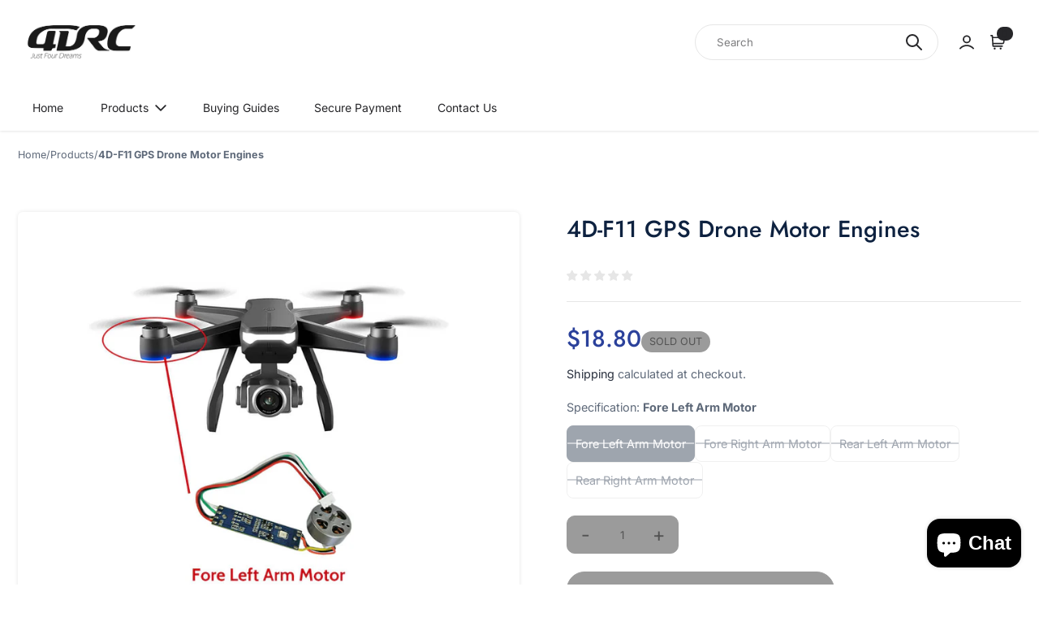

--- FILE ---
content_type: text/html; charset=utf-8
request_url: https://www.4drc.com/products/4d-f11-gps-drone-motor-engines
body_size: 41318
content:
<!doctype html>
  <html class="no-js em-infinity-theme" lang="en">
    <head>
      <meta charset="utf-8">
      <meta http-equiv="X-UA-Compatible" content="IE=edge">
      <meta name="viewport" content="width=device-width,initial-scale=1">
      <meta name="theme-color" content="">
      <link rel="canonical" href="https://www.4drc.com/products/4d-f11-gps-drone-motor-engines">
      <link rel="preconnect" href="https://cdn.shopify.com" crossorigin>
      
      <title>
        4D-F11 GPS Drone Motor Engines
 &ndash; 4DRC</title>
      
        <link rel="icon" type="image/x-icon" href="//www.4drc.com/cdn/shop/files/20220604155430.jpg?crop=center&height=32&v=1654329729&width=32">
      
<link rel="preconnect" href="https://fonts.shopifycdn.com" crossorigin>
        <meta name="description" content="4D-F11 GPS drone accessories: Spare motor with circuit board 4DRC F11 GPS drone motor engine parts replacement, please determine the location of the arm according to the diagram and select the motor parts you need to replace to place an order.Replacement steps: Remove the propeller of the arm that needs to be replaced,">
      
      
  
  <meta property="og:site_name" content="4DRC">
  <meta property="og:url" content="https://www.4drc.com/products/4d-f11-gps-drone-motor-engines">
  <meta property="og:title" content="4D-F11 GPS Drone Motor Engines">
  <meta property="og:type" content="product">
  <meta property="og:description" content="4D-F11 GPS drone accessories: Spare motor with circuit board 4DRC F11 GPS drone motor engine parts replacement, please determine the location of the arm according to the diagram and select the motor parts you need to replace to place an order.Replacement steps: Remove the propeller of the arm that needs to be replaced,"><meta property="og:image" content="http://www.4drc.com/cdn/shop/products/4DRCF11GPSdronemotorspareparts.jpg?v=1670150920">
    <meta property="og:image:secure_url" content="https://www.4drc.com/cdn/shop/products/4DRCF11GPSdronemotorspareparts.jpg?v=1670150920">
    <meta property="og:image:width" content="800">
    <meta property="og:image:height" content="800"><meta property="og:price:amount" content="18.80">
    <meta property="og:price:currency" content="USD"><meta name="twitter:card" content="summary_large_image">
  <meta name="twitter:title" content="4D-F11 GPS Drone Motor Engines">
  <meta name="twitter:description" content="4D-F11 GPS drone accessories: Spare motor with circuit board 4DRC F11 GPS drone motor engine parts replacement, please determine the location of the arm according to the diagram and select the motor parts you need to replace to place an order.Replacement steps: Remove the propeller of the arm that needs to be replaced,">
  
      <script>window.performance && window.performance.mark && window.performance.mark('shopify.content_for_header.start');</script><meta name="google-site-verification" content="eczNPzGoFD8yMRh0_t_Bh2wMVNJ_Zs8kkl8ydoDeHXQ">
<meta name="facebook-domain-verification" content="yg55bxxy7rdu8uzkawdta6jyvs7q3l">
<meta name="facebook-domain-verification" content="9xj3dpatvs6uqyyletk8567yq1on0b">
<meta id="shopify-digital-wallet" name="shopify-digital-wallet" content="/56177131568/digital_wallets/dialog">
<meta name="shopify-checkout-api-token" content="6411ef935a8b7dfd059522fc7c908a8d">
<meta id="in-context-paypal-metadata" data-shop-id="56177131568" data-venmo-supported="false" data-environment="production" data-locale="en_US" data-paypal-v4="true" data-currency="USD">
<link rel="alternate" hreflang="x-default" href="https://www.4drc.com/products/4d-f11-gps-drone-motor-engines">
<link rel="alternate" hreflang="en" href="https://www.4drc.com/products/4d-f11-gps-drone-motor-engines">
<link rel="alternate" hreflang="en-CN" href="https://www.4drc.com/en-cn/products/4d-f11-gps-drone-motor-engines">
<link rel="alternate" type="application/json+oembed" href="https://www.4drc.com/products/4d-f11-gps-drone-motor-engines.oembed">
<script async="async" src="/checkouts/internal/preloads.js?locale=en-US"></script>
<script id="shopify-features" type="application/json">{"accessToken":"6411ef935a8b7dfd059522fc7c908a8d","betas":["rich-media-storefront-analytics"],"domain":"www.4drc.com","predictiveSearch":true,"shopId":56177131568,"locale":"en"}</script>
<script>var Shopify = Shopify || {};
Shopify.shop = "4drctoys.myshopify.com";
Shopify.locale = "en";
Shopify.currency = {"active":"USD","rate":"1.0"};
Shopify.country = "US";
Shopify.theme = {"name":"Infinity 的前端 的更新版副本","id":139219009584,"schema_name":"Infinity","schema_version":"2.0.0","theme_store_id":2061,"role":"main"};
Shopify.theme.handle = "null";
Shopify.theme.style = {"id":null,"handle":null};
Shopify.cdnHost = "www.4drc.com/cdn";
Shopify.routes = Shopify.routes || {};
Shopify.routes.root = "/";</script>
<script type="module">!function(o){(o.Shopify=o.Shopify||{}).modules=!0}(window);</script>
<script>!function(o){function n(){var o=[];function n(){o.push(Array.prototype.slice.apply(arguments))}return n.q=o,n}var t=o.Shopify=o.Shopify||{};t.loadFeatures=n(),t.autoloadFeatures=n()}(window);</script>
<script id="shop-js-analytics" type="application/json">{"pageType":"product"}</script>
<script defer="defer" async type="module" src="//www.4drc.com/cdn/shopifycloud/shop-js/modules/v2/client.init-shop-cart-sync_WVOgQShq.en.esm.js"></script>
<script defer="defer" async type="module" src="//www.4drc.com/cdn/shopifycloud/shop-js/modules/v2/chunk.common_C_13GLB1.esm.js"></script>
<script defer="defer" async type="module" src="//www.4drc.com/cdn/shopifycloud/shop-js/modules/v2/chunk.modal_CLfMGd0m.esm.js"></script>
<script type="module">
  await import("//www.4drc.com/cdn/shopifycloud/shop-js/modules/v2/client.init-shop-cart-sync_WVOgQShq.en.esm.js");
await import("//www.4drc.com/cdn/shopifycloud/shop-js/modules/v2/chunk.common_C_13GLB1.esm.js");
await import("//www.4drc.com/cdn/shopifycloud/shop-js/modules/v2/chunk.modal_CLfMGd0m.esm.js");

  window.Shopify.SignInWithShop?.initShopCartSync?.({"fedCMEnabled":true,"windoidEnabled":true});

</script>
<script>(function() {
  var isLoaded = false;
  function asyncLoad() {
    if (isLoaded) return;
    isLoaded = true;
    var urls = ["https:\/\/cdn2.ryviu.com\/v\/static\/js\/app.js?n=1\u0026shop=4drctoys.myshopify.com","https:\/\/cdn.hextom.com\/js\/freeshippingbar.js?shop=4drctoys.myshopify.com"];
    for (var i = 0; i < urls.length; i++) {
      var s = document.createElement('script');
      s.type = 'text/javascript';
      s.async = true;
      s.src = urls[i];
      var x = document.getElementsByTagName('script')[0];
      x.parentNode.insertBefore(s, x);
    }
  };
  if(window.attachEvent) {
    window.attachEvent('onload', asyncLoad);
  } else {
    window.addEventListener('load', asyncLoad, false);
  }
})();</script>
<script id="__st">var __st={"a":56177131568,"offset":28800,"reqid":"77dcf77b-34f1-4fab-9d38-5489c301f08f-1769551248","pageurl":"www.4drc.com\/products\/4d-f11-gps-drone-motor-engines","u":"73652332c9d5","p":"product","rtyp":"product","rid":7152763797552};</script>
<script>window.ShopifyPaypalV4VisibilityTracking = true;</script>
<script id="captcha-bootstrap">!function(){'use strict';const t='contact',e='account',n='new_comment',o=[[t,t],['blogs',n],['comments',n],[t,'customer']],c=[[e,'customer_login'],[e,'guest_login'],[e,'recover_customer_password'],[e,'create_customer']],r=t=>t.map((([t,e])=>`form[action*='/${t}']:not([data-nocaptcha='true']) input[name='form_type'][value='${e}']`)).join(','),a=t=>()=>t?[...document.querySelectorAll(t)].map((t=>t.form)):[];function s(){const t=[...o],e=r(t);return a(e)}const i='password',u='form_key',d=['recaptcha-v3-token','g-recaptcha-response','h-captcha-response',i],f=()=>{try{return window.sessionStorage}catch{return}},m='__shopify_v',_=t=>t.elements[u];function p(t,e,n=!1){try{const o=window.sessionStorage,c=JSON.parse(o.getItem(e)),{data:r}=function(t){const{data:e,action:n}=t;return t[m]||n?{data:e,action:n}:{data:t,action:n}}(c);for(const[e,n]of Object.entries(r))t.elements[e]&&(t.elements[e].value=n);n&&o.removeItem(e)}catch(o){console.error('form repopulation failed',{error:o})}}const l='form_type',E='cptcha';function T(t){t.dataset[E]=!0}const w=window,h=w.document,L='Shopify',v='ce_forms',y='captcha';let A=!1;((t,e)=>{const n=(g='f06e6c50-85a8-45c8-87d0-21a2b65856fe',I='https://cdn.shopify.com/shopifycloud/storefront-forms-hcaptcha/ce_storefront_forms_captcha_hcaptcha.v1.5.2.iife.js',D={infoText:'Protected by hCaptcha',privacyText:'Privacy',termsText:'Terms'},(t,e,n)=>{const o=w[L][v],c=o.bindForm;if(c)return c(t,g,e,D).then(n);var r;o.q.push([[t,g,e,D],n]),r=I,A||(h.body.append(Object.assign(h.createElement('script'),{id:'captcha-provider',async:!0,src:r})),A=!0)});var g,I,D;w[L]=w[L]||{},w[L][v]=w[L][v]||{},w[L][v].q=[],w[L][y]=w[L][y]||{},w[L][y].protect=function(t,e){n(t,void 0,e),T(t)},Object.freeze(w[L][y]),function(t,e,n,w,h,L){const[v,y,A,g]=function(t,e,n){const i=e?o:[],u=t?c:[],d=[...i,...u],f=r(d),m=r(i),_=r(d.filter((([t,e])=>n.includes(e))));return[a(f),a(m),a(_),s()]}(w,h,L),I=t=>{const e=t.target;return e instanceof HTMLFormElement?e:e&&e.form},D=t=>v().includes(t);t.addEventListener('submit',(t=>{const e=I(t);if(!e)return;const n=D(e)&&!e.dataset.hcaptchaBound&&!e.dataset.recaptchaBound,o=_(e),c=g().includes(e)&&(!o||!o.value);(n||c)&&t.preventDefault(),c&&!n&&(function(t){try{if(!f())return;!function(t){const e=f();if(!e)return;const n=_(t);if(!n)return;const o=n.value;o&&e.removeItem(o)}(t);const e=Array.from(Array(32),(()=>Math.random().toString(36)[2])).join('');!function(t,e){_(t)||t.append(Object.assign(document.createElement('input'),{type:'hidden',name:u})),t.elements[u].value=e}(t,e),function(t,e){const n=f();if(!n)return;const o=[...t.querySelectorAll(`input[type='${i}']`)].map((({name:t})=>t)),c=[...d,...o],r={};for(const[a,s]of new FormData(t).entries())c.includes(a)||(r[a]=s);n.setItem(e,JSON.stringify({[m]:1,action:t.action,data:r}))}(t,e)}catch(e){console.error('failed to persist form',e)}}(e),e.submit())}));const S=(t,e)=>{t&&!t.dataset[E]&&(n(t,e.some((e=>e===t))),T(t))};for(const o of['focusin','change'])t.addEventListener(o,(t=>{const e=I(t);D(e)&&S(e,y())}));const B=e.get('form_key'),M=e.get(l),P=B&&M;t.addEventListener('DOMContentLoaded',(()=>{const t=y();if(P)for(const e of t)e.elements[l].value===M&&p(e,B);[...new Set([...A(),...v().filter((t=>'true'===t.dataset.shopifyCaptcha))])].forEach((e=>S(e,t)))}))}(h,new URLSearchParams(w.location.search),n,t,e,['guest_login'])})(!0,!0)}();</script>
<script integrity="sha256-4kQ18oKyAcykRKYeNunJcIwy7WH5gtpwJnB7kiuLZ1E=" data-source-attribution="shopify.loadfeatures" defer="defer" src="//www.4drc.com/cdn/shopifycloud/storefront/assets/storefront/load_feature-a0a9edcb.js" crossorigin="anonymous"></script>
<script data-source-attribution="shopify.dynamic_checkout.dynamic.init">var Shopify=Shopify||{};Shopify.PaymentButton=Shopify.PaymentButton||{isStorefrontPortableWallets:!0,init:function(){window.Shopify.PaymentButton.init=function(){};var t=document.createElement("script");t.src="https://www.4drc.com/cdn/shopifycloud/portable-wallets/latest/portable-wallets.en.js",t.type="module",document.head.appendChild(t)}};
</script>
<script data-source-attribution="shopify.dynamic_checkout.buyer_consent">
  function portableWalletsHideBuyerConsent(e){var t=document.getElementById("shopify-buyer-consent"),n=document.getElementById("shopify-subscription-policy-button");t&&n&&(t.classList.add("hidden"),t.setAttribute("aria-hidden","true"),n.removeEventListener("click",e))}function portableWalletsShowBuyerConsent(e){var t=document.getElementById("shopify-buyer-consent"),n=document.getElementById("shopify-subscription-policy-button");t&&n&&(t.classList.remove("hidden"),t.removeAttribute("aria-hidden"),n.addEventListener("click",e))}window.Shopify?.PaymentButton&&(window.Shopify.PaymentButton.hideBuyerConsent=portableWalletsHideBuyerConsent,window.Shopify.PaymentButton.showBuyerConsent=portableWalletsShowBuyerConsent);
</script>
<script>
  function portableWalletsCleanup(e){e&&e.src&&console.error("Failed to load portable wallets script "+e.src);var t=document.querySelectorAll("shopify-accelerated-checkout .shopify-payment-button__skeleton, shopify-accelerated-checkout-cart .wallet-cart-button__skeleton"),e=document.getElementById("shopify-buyer-consent");for(let e=0;e<t.length;e++)t[e].remove();e&&e.remove()}function portableWalletsNotLoadedAsModule(e){e instanceof ErrorEvent&&"string"==typeof e.message&&e.message.includes("import.meta")&&"string"==typeof e.filename&&e.filename.includes("portable-wallets")&&(window.removeEventListener("error",portableWalletsNotLoadedAsModule),window.Shopify.PaymentButton.failedToLoad=e,"loading"===document.readyState?document.addEventListener("DOMContentLoaded",window.Shopify.PaymentButton.init):window.Shopify.PaymentButton.init())}window.addEventListener("error",portableWalletsNotLoadedAsModule);
</script>

<script type="module" src="https://www.4drc.com/cdn/shopifycloud/portable-wallets/latest/portable-wallets.en.js" onError="portableWalletsCleanup(this)" crossorigin="anonymous"></script>
<script nomodule>
  document.addEventListener("DOMContentLoaded", portableWalletsCleanup);
</script>

<script id='scb4127' type='text/javascript' async='' src='https://www.4drc.com/cdn/shopifycloud/privacy-banner/storefront-banner.js'></script><link id="shopify-accelerated-checkout-styles" rel="stylesheet" media="screen" href="https://www.4drc.com/cdn/shopifycloud/portable-wallets/latest/accelerated-checkout-backwards-compat.css" crossorigin="anonymous">
<style id="shopify-accelerated-checkout-cart">
        #shopify-buyer-consent {
  margin-top: 1em;
  display: inline-block;
  width: 100%;
}

#shopify-buyer-consent.hidden {
  display: none;
}

#shopify-subscription-policy-button {
  background: none;
  border: none;
  padding: 0;
  text-decoration: underline;
  font-size: inherit;
  cursor: pointer;
}

#shopify-subscription-policy-button::before {
  box-shadow: none;
}

      </style>
<script id="sections-script" data-sections="product-recommendations" defer="defer" src="//www.4drc.com/cdn/shop/t/39/compiled_assets/scripts.js?v=2972"></script>
<script>window.performance && window.performance.mark && window.performance.mark('shopify.content_for_header.end');</script>

  
      <link href="//www.4drc.com/cdn/shop/t/39/assets/base.css?v=126966924651894035321766995979" rel="stylesheet" type="text/css" media="all" />
      <style>
        @font-face {
  font-family: Inter;
  font-weight: 400;
  font-style: normal;
  font-display: swap;
  src: url("//www.4drc.com/cdn/fonts/inter/inter_n4.b2a3f24c19b4de56e8871f609e73ca7f6d2e2bb9.woff2") format("woff2"),
       url("//www.4drc.com/cdn/fonts/inter/inter_n4.af8052d517e0c9ffac7b814872cecc27ae1fa132.woff") format("woff");
}

        @font-face {
  font-family: Inter;
  font-weight: 700;
  font-style: normal;
  font-display: swap;
  src: url("//www.4drc.com/cdn/fonts/inter/inter_n7.02711e6b374660cfc7915d1afc1c204e633421e4.woff2") format("woff2"),
       url("//www.4drc.com/cdn/fonts/inter/inter_n7.6dab87426f6b8813070abd79972ceaf2f8d3b012.woff") format("woff");
}

        @font-face {
  font-family: Inter;
  font-weight: 400;
  font-style: italic;
  font-display: swap;
  src: url("//www.4drc.com/cdn/fonts/inter/inter_i4.feae1981dda792ab80d117249d9c7e0f1017e5b3.woff2") format("woff2"),
       url("//www.4drc.com/cdn/fonts/inter/inter_i4.62773b7113d5e5f02c71486623cf828884c85c6e.woff") format("woff");
}

        @font-face {
  font-family: Inter;
  font-weight: 700;
  font-style: italic;
  font-display: swap;
  src: url("//www.4drc.com/cdn/fonts/inter/inter_i7.b377bcd4cc0f160622a22d638ae7e2cd9b86ea4c.woff2") format("woff2"),
       url("//www.4drc.com/cdn/fonts/inter/inter_i7.7c69a6a34e3bb44fcf6f975857e13b9a9b25beb4.woff") format("woff");
}

        @font-face {
  font-family: Jost;
  font-weight: 500;
  font-style: normal;
  font-display: swap;
  src: url("//www.4drc.com/cdn/fonts/jost/jost_n5.7c8497861ffd15f4e1284cd221f14658b0e95d61.woff2") format("woff2"),
       url("//www.4drc.com/cdn/fonts/jost/jost_n5.fb6a06896db583cc2df5ba1b30d9c04383119dd9.woff") format("woff");
}

  
        
          
          
            :root,
          
          .color-scheme_1 {
            --heading-color: #0e2240;
          --text-color-rgb: 94, 105, 121;
          --text-color: #5e6979;
          
          --text-color-variant:#929cab;
          --text-color-variant-rgb:146, 156, 171;
  
          --price-color: #2b419b;
          --price-color-rgb: 43, 65, 155;
  
          --color-background:#ffffff;
          --color-background-rgb:255, 255, 255;
          
          --color-background-variant:#e6e6e6;
          --color-background-variant-rgb: 230, 230, 230;
          --color-background-shadow:#e6e6e6;
          --color-background-shadow-rgb: 230, 230, 230;
          
          --color-background-gradient: #ffffff;
          
  
          --primary-btn-bg-color: #282f3d;
          --primary-btn-bg-rgb: 40, 47, 61;
          --primary-btn-text-color: #ffffff;
          
          --primary-btn-bg-color-variant: #3c475c;
          
          --secondary-btn-bg-color: #0e2240;
          --secondary-btn-bg-rgb: 14, 34, 64;
          --secondary-btn-text-color: #ffffff;
          
          --secondary-btn-bg-color-variant: #17386a;
  
          --tertiary-btn-bg-color: #ffffff;
          --tertiary-btn-bg-rgb: 255, 255, 255;
          --tertiary-btn-text-color: #0e2240;
          --tertiary-border-color: #e2e4e8;
          --tertiary-hover-color: #0e2240;;
  
          --primary-color: #282f3d;
          --primary-rgb: 40, 47, 61;
          --primary-light-color: #3c475c;
          --primary-dark-color:  #14171e;
          --primary-dark-color-600:  rgba(20, 23, 30, 0.6);
          --light-color-rgb: 226, 228, 232;
          --light-color: #e2e4e8;
          --dark-color-rgb: 14, 34, 64;
          --dark-color: #0e2240;
          --disabled-bg-color: #9b9b9b;
          --disabled-text-color: #535353;
          --disabled-text-color-rgb: 83, 83, 83;
  
          --link-color: #282f3d;
          --link-color-rgb: 40, 47, 61;
          
          --link-color-variant:#3c475c;
          --link-color-variant-rgb: 60, 71, 92;
          --link-hover-color: var(--link-color-variant);
          }
        
          
          
          .color-scheme_2 {
            --heading-color: #000000;
          --text-color-rgb: 118, 118, 118;
          --text-color: #767676;
          
          --text-color-variant:#a9a9a9;
          --text-color-variant-rgb:169, 169, 169;
  
          --price-color: #2b419b;
          --price-color-rgb: 43, 65, 155;
  
          --color-background:#ffffff;
          --color-background-rgb:255, 255, 255;
          
          --color-background-variant:#e6e6e6;
          --color-background-variant-rgb: 230, 230, 230;
          --color-background-shadow:#e6e6e6;
          --color-background-shadow-rgb: 230, 230, 230;
          
          --color-background-gradient: #ffffff;
          
  
          --primary-btn-bg-color: #282f3d;
          --primary-btn-bg-rgb: 40, 47, 61;
          --primary-btn-text-color: #ffffff;
          
          --primary-btn-bg-color-variant: #3c475c;
          
          --secondary-btn-bg-color: #0e2240;
          --secondary-btn-bg-rgb: 14, 34, 64;
          --secondary-btn-text-color: #ffffff;
          
          --secondary-btn-bg-color-variant: #17386a;
  
          --tertiary-btn-bg-color: #ffffff;
          --tertiary-btn-bg-rgb: 255, 255, 255;
          --tertiary-btn-text-color: #0e2240;
          --tertiary-border-color: #e2e4e8;
          --tertiary-hover-color: #0e2240;;
  
          --primary-color: #119a87;
          --primary-rgb: 17, 154, 135;
          --primary-light-color: #16c8af;
          --primary-dark-color:  #0c6c5f;
          --primary-dark-color-600:  rgba(12, 108, 95, 0.6);
          --light-color-rgb: 226, 228, 232;
          --light-color: #e2e4e8;
          --dark-color-rgb: 14, 34, 64;
          --dark-color: #0e2240;
          --disabled-bg-color: #9b9b9b;
          --disabled-text-color: #535353;
          --disabled-text-color-rgb: 83, 83, 83;
  
          --link-color: #5f8128;
          --link-color-rgb: 95, 129, 40;
          
          --link-color-variant:#7ca834;
          --link-color-variant-rgb: 124, 168, 52;
          --link-hover-color: var(--link-color-variant);
          }
        
          
          
          .color-scheme_3 {
            --heading-color: #0e2240;
          --text-color-rgb: 94, 105, 121;
          --text-color: #5e6979;
          
          --text-color-variant:#929cab;
          --text-color-variant-rgb:146, 156, 171;
  
          --price-color: #2b419b;
          --price-color-rgb: 43, 65, 155;
  
          --color-background:#f8f9fd;
          --color-background-rgb:248, 249, 253;
          
          --color-background-variant:#d0d7f2;
          --color-background-variant-rgb: 208, 215, 242;
          --color-background-shadow:#d0d7f2;
          --color-background-shadow-rgb: 208, 215, 242;
          
          --color-background-gradient: #f8f9fd;
          
  
          --primary-btn-bg-color: #282f3d;
          --primary-btn-bg-rgb: 40, 47, 61;
          --primary-btn-text-color: #ffffff;
          
          --primary-btn-bg-color-variant: #3c475c;
          
          --secondary-btn-bg-color: #0e2240;
          --secondary-btn-bg-rgb: 14, 34, 64;
          --secondary-btn-text-color: #ffffff;
          
          --secondary-btn-bg-color-variant: #17386a;
  
          --tertiary-btn-bg-color: #ffffff;
          --tertiary-btn-bg-rgb: 255, 255, 255;
          --tertiary-btn-text-color: #0e2240;
          --tertiary-border-color: #e2e4e8;
          --tertiary-hover-color: #0e2240;;
  
          --primary-color: #cff394;
          --primary-rgb: 207, 243, 148;
          --primary-light-color: #e4f8c2;
          --primary-dark-color:  #baee66;
          --primary-dark-color-600:  rgba(186, 238, 102, 0.6);
          --light-color-rgb: 226, 228, 232;
          --light-color: #e2e4e8;
          --dark-color-rgb: 14, 34, 64;
          --dark-color: #0e2240;
          --disabled-bg-color: #9b9b9b;
          --disabled-text-color: #535353;
          --disabled-text-color-rgb: 83, 83, 83;
  
          --link-color: #282f3d;
          --link-color-rgb: 40, 47, 61;
          
          --link-color-variant:#3c475c;
          --link-color-variant-rgb: 60, 71, 92;
          --link-hover-color: var(--link-color-variant);
          }
        
          
          
          .color-scheme_4 {
            --heading-color: #0e2240;
          --text-color-rgb: 255, 255, 255;
          --text-color: #ffffff;
          
          --text-color-variant:#cccccc;
          --text-color-variant-rgb:204, 204, 204;
  
          --price-color: #2b419b;
          --price-color-rgb: 43, 65, 155;
  
          --color-background:#282f3d;
          --color-background-rgb:40, 47, 61;
          
          --color-background-variant:#3c475c;
          --color-background-variant-rgb: 60, 71, 92;
          --color-background-shadow:#657699;
          --color-background-shadow-rgb: 101, 118, 153;
          
          --color-background-gradient: #282f3d;
          
  
          --primary-btn-bg-color: #ffffff;
          --primary-btn-bg-rgb: 255, 255, 255;
          --primary-btn-text-color: #0e2240;
          
          --primary-btn-bg-color-variant: #e6e6e6;
          
          --secondary-btn-bg-color: #0e2240;
          --secondary-btn-bg-rgb: 14, 34, 64;
          --secondary-btn-text-color: #ffffff;
          
          --secondary-btn-bg-color-variant: #17386a;
  
          --tertiary-btn-bg-color: #ffffff;
          --tertiary-btn-bg-rgb: 255, 255, 255;
          --tertiary-btn-text-color: #0e2240;
          --tertiary-border-color: #e2e4e8;
          --tertiary-hover-color: #0e2240;;
  
          --primary-color: #ffffff;
          --primary-rgb: 255, 255, 255;
          --primary-light-color: #ffffff;
          --primary-dark-color:  #e6e6e6;
          --primary-dark-color-600:  rgba(230, 230, 230, 0.6);
          --light-color-rgb: 226, 228, 232;
          --light-color: #e2e4e8;
          --dark-color-rgb: 14, 34, 64;
          --dark-color: #0e2240;
          --disabled-bg-color: #9b9b9b;
          --disabled-text-color: #535353;
          --disabled-text-color-rgb: 83, 83, 83;
  
          --link-color: #f5f3f3;
          --link-color-rgb: 245, 243, 243;
          
          --link-color-variant:#ded7d7;
          --link-color-variant-rgb: 222, 215, 215;
          --link-hover-color: var(--link-color-variant);
          }
        
          
          
          .color-scheme_5 {
            --heading-color: #cff394;
          --text-color-rgb: 255, 255, 255;
          --text-color: #ffffff;
          
          --text-color-variant:#cccccc;
          --text-color-variant-rgb:204, 204, 204;
  
          --price-color: #859dff;
          --price-color-rgb: 133, 157, 255;
  
          --color-background:#15191f;
          --color-background-rgb:21, 25, 31;
          
          --color-background-variant:#2a323d;
          --color-background-variant-rgb: 42, 50, 61;
          --color-background-shadow:#53637a;
          --color-background-shadow-rgb: 83, 99, 122;
          
          --color-background-gradient: #15191f;
          
  
          --primary-btn-bg-color: #cff394;
          --primary-btn-bg-rgb: 207, 243, 148;
          --primary-btn-text-color: #3d3d3d;
          
          --primary-btn-bg-color-variant: #baee66;
          
          --secondary-btn-bg-color: #ffffff;
          --secondary-btn-bg-rgb: 255, 255, 255;
          --secondary-btn-text-color: #0e2240;
          
          --secondary-btn-bg-color-variant: #e6e6e6;
  
          --tertiary-btn-bg-color: #ffffff;
          --tertiary-btn-bg-rgb: 255, 255, 255;
          --tertiary-btn-text-color: #0e2240;
          --tertiary-border-color: #e2e4e8;
          --tertiary-hover-color: #0e2240;;
  
          --primary-color: #cff394;
          --primary-rgb: 207, 243, 148;
          --primary-light-color: #e4f8c2;
          --primary-dark-color:  #baee66;
          --primary-dark-color-600:  rgba(186, 238, 102, 0.6);
          --light-color-rgb: 226, 228, 232;
          --light-color: #e2e4e8;
          --dark-color-rgb: 14, 34, 64;
          --dark-color: #0e2240;
          --disabled-bg-color: #9b9b9b;
          --disabled-text-color: #535353;
          --disabled-text-color-rgb: 83, 83, 83;
  
          --link-color: #95c14e;
          --link-color-rgb: 149, 193, 78;
          
          --link-color-variant:#7aa339;
          --link-color-variant-rgb: 122, 163, 57;
          --link-hover-color: var(--link-color-variant);
          }
        
          
          
          .color-scheme-9a26a926-2ad2-4fcd-ba18-def9bc4f8d55 {
            --heading-color: #0e2240;
          --text-color-rgb: 94, 105, 121;
          --text-color: #5e6979;
          
          --text-color-variant:#929cab;
          --text-color-variant-rgb:146, 156, 171;
  
          --price-color: #2b419b;
          --price-color-rgb: 43, 65, 155;
  
          --color-background:#f5f3f3;
          --color-background-rgb:245, 243, 243;
          
          --color-background-variant:#ded7d7;
          --color-background-variant-rgb: 222, 215, 215;
          --color-background-shadow:#ded7d7;
          --color-background-shadow-rgb: 222, 215, 215;
          
          --color-background-gradient: #f5f3f3;
          
  
          --primary-btn-bg-color: #282f3d;
          --primary-btn-bg-rgb: 40, 47, 61;
          --primary-btn-text-color: #ffffff;
          
          --primary-btn-bg-color-variant: #3c475c;
          
          --secondary-btn-bg-color: #0e2240;
          --secondary-btn-bg-rgb: 14, 34, 64;
          --secondary-btn-text-color: #ffffff;
          
          --secondary-btn-bg-color-variant: #17386a;
  
          --tertiary-btn-bg-color: #ffffff;
          --tertiary-btn-bg-rgb: 255, 255, 255;
          --tertiary-btn-text-color: #0e2240;
          --tertiary-border-color: #e2e4e8;
          --tertiary-hover-color: #0e2240;;
  
          --primary-color: #cff394;
          --primary-rgb: 207, 243, 148;
          --primary-light-color: #e4f8c2;
          --primary-dark-color:  #baee66;
          --primary-dark-color-600:  rgba(186, 238, 102, 0.6);
          --light-color-rgb: 226, 228, 232;
          --light-color: #e2e4e8;
          --dark-color-rgb: 14, 34, 64;
          --dark-color: #0e2240;
          --disabled-bg-color: #9b9b9b;
          --disabled-text-color: #535353;
          --disabled-text-color-rgb: 83, 83, 83;
  
          --link-color: #282f3d;
          --link-color-rgb: 40, 47, 61;
          
          --link-color-variant:#3c475c;
          --link-color-variant-rgb: 60, 71, 92;
          --link-hover-color: var(--link-color-variant);
          }
        
          
          
          .color-scheme-8f5fcffd-2b25-40c4-a91c-ec0eb7367a59 {
            --heading-color: #0e2240;
          --text-color-rgb: 94, 105, 121;
          --text-color: #5e6979;
          
          --text-color-variant:#929cab;
          --text-color-variant-rgb:146, 156, 171;
  
          --price-color: #2b419b;
          --price-color-rgb: 43, 65, 155;
  
          --color-background:#ffffff;
          --color-background-rgb:255, 255, 255;
          
          --color-background-variant:#e6e6e6;
          --color-background-variant-rgb: 230, 230, 230;
          --color-background-shadow:#e6e6e6;
          --color-background-shadow-rgb: 230, 230, 230;
          
          --color-background-gradient: #ffffff;
          
  
          --primary-btn-bg-color: #262629;
          --primary-btn-bg-rgb: 38, 38, 41;
          --primary-btn-text-color: #ffffff;
          
          --primary-btn-bg-color-variant: #3f3f43;
          
          --secondary-btn-bg-color: #262629;
          --secondary-btn-bg-rgb: 38, 38, 41;
          --secondary-btn-text-color: #ffffff;
          
          --secondary-btn-bg-color-variant: #3f3f43;
  
          --tertiary-btn-bg-color: #ffffff;
          --tertiary-btn-bg-rgb: 255, 255, 255;
          --tertiary-btn-text-color: #262629;
          --tertiary-border-color: #e2e4e8;
          --tertiary-hover-color: #262629;;
  
          --primary-color: #282f3d;
          --primary-rgb: 40, 47, 61;
          --primary-light-color: #3c475c;
          --primary-dark-color:  #14171e;
          --primary-dark-color-600:  rgba(20, 23, 30, 0.6);
          --light-color-rgb: 226, 228, 232;
          --light-color: #e2e4e8;
          --dark-color-rgb: 14, 34, 64;
          --dark-color: #0e2240;
          --disabled-bg-color: #9b9b9b;
          --disabled-text-color: #535353;
          --disabled-text-color-rgb: 83, 83, 83;
  
          --link-color: #282f3d;
          --link-color-rgb: 40, 47, 61;
          
          --link-color-variant:#3c475c;
          --link-color-variant-rgb: 60, 71, 92;
          --link-hover-color: var(--link-color-variant);
          }
        
          
          
          .color-scheme-71653dd8-795e-4f24-92ae-38b2143a01d9 {
            --heading-color: #0e2240;
          --text-color-rgb: 94, 105, 121;
          --text-color: #5e6979;
          
          --text-color-variant:#929cab;
          --text-color-variant-rgb:146, 156, 171;
  
          --price-color: #2b419b;
          --price-color-rgb: 43, 65, 155;
  
          --color-background:#f8f9fd;
          --color-background-rgb:248, 249, 253;
          
          --color-background-variant:#d0d7f2;
          --color-background-variant-rgb: 208, 215, 242;
          --color-background-shadow:#d0d7f2;
          --color-background-shadow-rgb: 208, 215, 242;
          
          --color-background-gradient: #f8f9fd;
          
  
          --primary-btn-bg-color: #282f3d;
          --primary-btn-bg-rgb: 40, 47, 61;
          --primary-btn-text-color: #ffffff;
          
          --primary-btn-bg-color-variant: #3c475c;
          
          --secondary-btn-bg-color: #0e2240;
          --secondary-btn-bg-rgb: 14, 34, 64;
          --secondary-btn-text-color: #ffffff;
          
          --secondary-btn-bg-color-variant: #17386a;
  
          --tertiary-btn-bg-color: #ffffff;
          --tertiary-btn-bg-rgb: 255, 255, 255;
          --tertiary-btn-text-color: #0e2240;
          --tertiary-border-color: #e2e4e8;
          --tertiary-hover-color: #0e2240;;
  
          --primary-color: #282f3d;
          --primary-rgb: 40, 47, 61;
          --primary-light-color: #3c475c;
          --primary-dark-color:  #14171e;
          --primary-dark-color-600:  rgba(20, 23, 30, 0.6);
          --light-color-rgb: 226, 228, 232;
          --light-color: #e2e4e8;
          --dark-color-rgb: 14, 34, 64;
          --dark-color: #0e2240;
          --disabled-bg-color: #9b9b9b;
          --disabled-text-color: #535353;
          --disabled-text-color-rgb: 83, 83, 83;
  
          --link-color: #282f3d;
          --link-color-rgb: 40, 47, 61;
          
          --link-color-variant:#3c475c;
          --link-color-variant-rgb: 60, 71, 92;
          --link-hover-color: var(--link-color-variant);
          }
        
          
          
          .color-scheme-029fcaf9-627c-4a15-8b41-4e8e8af7d0c1 {
            --heading-color: #262629;
          --text-color-rgb: 38, 38, 41;
          --text-color: #262629;
          
          --text-color-variant:#57575e;
          --text-color-variant-rgb:87, 87, 94;
  
          --price-color: #2b419b;
          --price-color-rgb: 43, 65, 155;
  
          --color-background:#ffffff;
          --color-background-rgb:255, 255, 255;
          
          --color-background-variant:#e6e6e6;
          --color-background-variant-rgb: 230, 230, 230;
          --color-background-shadow:#e6e6e6;
          --color-background-shadow-rgb: 230, 230, 230;
          
          --color-background-gradient: #ffffff;
          
  
          --primary-btn-bg-color: #262629;
          --primary-btn-bg-rgb: 38, 38, 41;
          --primary-btn-text-color: #262629;
          
          --primary-btn-bg-color-variant: #3f3f43;
          
          --secondary-btn-bg-color: #262629;
          --secondary-btn-bg-rgb: 38, 38, 41;
          --secondary-btn-text-color: #262629;
          
          --secondary-btn-bg-color-variant: #3f3f43;
  
          --tertiary-btn-bg-color: #262629;
          --tertiary-btn-bg-rgb: 38, 38, 41;
          --tertiary-btn-text-color: #262629;
          --tertiary-border-color: #262629;
          --tertiary-hover-color: #262629;;
  
          --primary-color: #262629;
          --primary-rgb: 38, 38, 41;
          --primary-light-color: #3f3f43;
          --primary-dark-color:  #0d0d0f;
          --primary-dark-color-600:  rgba(13, 13, 15, 0.6);
          --light-color-rgb: 255, 255, 255;
          --light-color: #ffffff;
          --dark-color-rgb: 38, 38, 41;
          --dark-color: #262629;
          --disabled-bg-color: #262629;
          --disabled-text-color: #535353;
          --disabled-text-color-rgb: 83, 83, 83;
  
          --link-color: #262629;
          --link-color-rgb: 38, 38, 41;
          
          --link-color-variant:#3f3f43;
          --link-color-variant-rgb: 63, 63, 67;
          --link-hover-color: var(--link-color-variant);
          }
        
  
        :root{
  
          --heading-font:Jost, sans-serif;
          --heading-font-style: normal;
          --heading-font-weight: 500;
  
          --body-font:Inter, sans-serif;
          --body-font-style: normal;
          --body-font-weight: 400;
          
          --font-body-scale: 0.9;
          --font-heading-scale: 0.9;
  
          --section-vertical-spacing: 0px;
  
          --button-border-width: 1px;
          --button-border-opacity: 1.0;
          --button-border-radius: 28px;
  
          --button-shadow-opacity: 0.0;
          --button-shadow-horizontal-offset: 0px;
          --button-shadow-vertical-offset: 4px;
          --button-shadow-blur: 5px;
  
          --variant-border-width: 1px;
          --variant-border-opacity: 1.0;
          --variant-border-radius: 8px;
  
          --variant-shadow-opacity: 0.0;
          --variant-shadow-horizontal-offset: 0px;
          --variant-shadow-vertical-offset: 0px;
          --variant-shadow-blur: 0px;
  
          --input-border-width: 1px;
          --input-border-opacity: 1.0;
          --input-border-radius: 10px;
          --input-border-color: #E2E4E8;
          --input-border-color-rgb: 226, 228, 232;
  
          --input-shadow-opacity: 0.0;
          --input-shadow-horizontal-offset: 0px;
          --input-shadow-vertical-offset: 4px;
          --input-shadow-blur: 5px;
  
          --badge-border-radius: 20px;
          --badge-skew: 0deg;
  
          --theme-border-radius : 16px;
        }
      </style>
      <link href="//www.4drc.com/cdn/shop/t/39/assets/config.css?v=147573169710406195941766995979" rel="stylesheet" type="text/css" media="all" />
      <link href="//www.4drc.com/cdn/shop/t/39/assets/theme.css?v=41422662949592667871766995979" rel="stylesheet" type="text/css" media="all" />
      <link href="//www.4drc.com/cdn/shop/t/39/assets/custom.css?v=34634143540819480651766995979" rel="stylesheet" type="text/css" media="all" />
      <link href="//www.4drc.com/cdn/shop/t/39/assets/utilities.css?v=154297771072700100061766995979" rel="stylesheet" type="text/css" media="all" />
      <link href="//www.4drc.com/cdn/shop/t/39/assets/swiper-bundle.min.css?v=94975980922887886501766995979" rel="stylesheet" type="text/css" media="all" />
    <script src="//www.4drc.com/cdn/shop/t/39/assets/alpine.min.js?v=12240863704940899691766995979" defer></script>
    <script src="//www.4drc.com/cdn/shop/t/39/assets/swiper-bundle.min.js?v=148471243438602528421766995979" defer></script>
    <script src="//www.4drc.com/cdn/shop/t/39/assets/jquery-3.6.0.min.js?v=8324501383853434791766995979" defer></script>
    <script src="//www.4drc.com/cdn/shop/t/39/assets/jquery.zoom.js?v=55379741571222329991766995979" defer></script>
    <script src="//www.4drc.com/cdn/shop/t/39/assets/product-model.js?v=137554873179216427651766995979" defer></script>
    <style>
      [x-cloak]{
        display: none !important;
      }
      [x-footer], [x-swiper]{
        visibility: hidden;
      }
      .menu-close-overlay{
        display:none;
      }
      @media (max-width:1023px){
        [x-link], [x-account], [x-login]{
          display: none !important;
        }
        body.menu-overlay{
          overflow:hidden;
        }
        
        body.menu-overlay .menu-close-overlay{
          display:block;
          background-color:rgba(0,0,0,0.2);
          width:100vw;
          height:100vh;
          position:fixed;
          left:0;
          top:0;
          z-index: 3;
        }
      }
    </style>
  
  <!-- BEGIN app block: shopify://apps/ryviu-product-reviews-app/blocks/ryviu-js/807ad6ed-1a6a-4559-abea-ed062858d9da -->
<script>
  // RYVIU APP :: Settings
  var ryviu_global_settings = {"form":{"showTitle":true,"titleForm":"Rate Us","titleName":"Your Name","colorInput":"#464646","colorTitle":"#696969","noticeName":"Your name is required field","titleEmail":"Your Email","autoPublish":true,"colorNotice":"#dd2c00","colorSubmit":"#ffffff","noticeEmail":"Your email is required and valid email","titleSubmit":"Submit Your Review","titleSubject":"Review Title","titleSuccess":"Thank you! Your review is submited.","colorStarForm":"#ececec","noticeSubject":"Title is required field","showtitleForm":true,"titleMessenger":"Review Content","noticeMessenger":"Your review is required field","placeholderName":"John Smith","starActivecolor":"#fdbc00","backgroundSubmit":"#00aeef","placeholderEmail":"example@yourdomain.com","placeholderSubject":"Look great","placeholderMessenger":"Write something","loadAfterContentLoaded":true},"questions":{"by_text":"Author","of_text":"of","on_text":"am","des_form":"Ask a question to the community here","name_form":"Your Name","email_form":"Your E-Mail Adresse","input_text":"Have a question? Search for answers","title_form":"No answer found?","answer_form":"Your answers","answer_text":"Answer question","newest_text":"Latest New","notice_form":"Complete before submitting","submit_form":"Send a question","helpful_text":"Most helpful","showing_text":"Show","question_form":"Your question","titleCustomer":"","community_text":"Ask the community here","questions_text":"questions","title_answer_form":"Answer question","ask_community_text":"Ask the community","submit_answer_form":"Send a reply","write_question_text":"Ask a question","question_answer_form":"Question","placeholder_answer_form":"Answer is a required field!","placeholder_question_form":"Question is a required field!"},"review_widget":{"star":1,"style":"style2","title":true,"ofText":"of","tstar1":"Terrible","tstar2":"Poor","tstar3":"Average","tstar4":"Very Good","tstar5":"Excellent","nostars":false,"nowrite":false,"hideFlag":false,"hidedate":false,"noavatar":false,"noreview":true,"order_by":"late","showText":"Show:","showspam":true,"noReviews":"No reviews","outofText":"out of","random_to":20,"ryplyText":"Comment","starStyle":"style1","starcolor":"#e6e6e6","starsText":"stars","colorTitle":"#6c8187","colorWrite":"#ffffff","customDate":"dd\/MM\/yy","dateSelect":"dateDefaut","helpulText":"Is this helpful?","latestText":"Latest","nolastname":false,"oldestText":"Oldest","paddingTop":"0","reviewText":"review","sortbyText":"Sort by:","starHeight":13,"titleWrite":"Write a review","borderColor":"#ffffff","borderStyle":"solid","borderWidth":"0","colorAvatar":"#f8f8f8","firstReview":"Write a first review now","paddingLeft":"0","random_from":0,"reviewsText":"reviews","showingText":"Showing","disableReply":true,"paddingRight":"0","payment_type":"Monthly","textVerified":"Verified Purchase","colorVerified":"#05d92d","disableHelpul":false,"disableWidget":false,"paddingBottom":"0","titleCustomer":"Customer Reviews","filter_reviews":"all","backgroundRyviu":"transparent","backgroundWrite":"#ffb102","disablePurchase":false,"starActiveStyle":"style1","starActivecolor":"#fdbc00","show_title_customer":false,"filter_reviews_local":"US"},"design_settings":{"date":"timeago","sort":"late","showing":30,"url_shop":"www.4drc.com","colection":true,"no_number":false,"no_review":true,"defautDate":"timeago","defaultDate":"timeago","client_theme":"masonry","verify_reply":true,"verify_review":true,"reviews_per_page":"10","aimgs":false}};
  var ryviu_version = '1';
  if (typeof Shopify !== 'undefined' && Shopify.designMode && document.documentElement) {
    document.documentElement.classList.add('ryviu-shopify-mode');
  }
</script>



<!-- END app block --><script src="https://cdn.shopify.com/extensions/e8878072-2f6b-4e89-8082-94b04320908d/inbox-1254/assets/inbox-chat-loader.js" type="text/javascript" defer="defer"></script>
<link href="https://cdn.shopify.com/extensions/019bfd26-89c4-77e1-a8f2-ecb7f578e19a/ryviu-theme-extension-74/assets/widget.css" rel="stylesheet" type="text/css" media="all">
<link href="https://monorail-edge.shopifysvc.com" rel="dns-prefetch">
<script>(function(){if ("sendBeacon" in navigator && "performance" in window) {try {var session_token_from_headers = performance.getEntriesByType('navigation')[0].serverTiming.find(x => x.name == '_s').description;} catch {var session_token_from_headers = undefined;}var session_cookie_matches = document.cookie.match(/_shopify_s=([^;]*)/);var session_token_from_cookie = session_cookie_matches && session_cookie_matches.length === 2 ? session_cookie_matches[1] : "";var session_token = session_token_from_headers || session_token_from_cookie || "";function handle_abandonment_event(e) {var entries = performance.getEntries().filter(function(entry) {return /monorail-edge.shopifysvc.com/.test(entry.name);});if (!window.abandonment_tracked && entries.length === 0) {window.abandonment_tracked = true;var currentMs = Date.now();var navigation_start = performance.timing.navigationStart;var payload = {shop_id: 56177131568,url: window.location.href,navigation_start,duration: currentMs - navigation_start,session_token,page_type: "product"};window.navigator.sendBeacon("https://monorail-edge.shopifysvc.com/v1/produce", JSON.stringify({schema_id: "online_store_buyer_site_abandonment/1.1",payload: payload,metadata: {event_created_at_ms: currentMs,event_sent_at_ms: currentMs}}));}}window.addEventListener('pagehide', handle_abandonment_event);}}());</script>
<script id="web-pixels-manager-setup">(function e(e,d,r,n,o){if(void 0===o&&(o={}),!Boolean(null===(a=null===(i=window.Shopify)||void 0===i?void 0:i.analytics)||void 0===a?void 0:a.replayQueue)){var i,a;window.Shopify=window.Shopify||{};var t=window.Shopify;t.analytics=t.analytics||{};var s=t.analytics;s.replayQueue=[],s.publish=function(e,d,r){return s.replayQueue.push([e,d,r]),!0};try{self.performance.mark("wpm:start")}catch(e){}var l=function(){var e={modern:/Edge?\/(1{2}[4-9]|1[2-9]\d|[2-9]\d{2}|\d{4,})\.\d+(\.\d+|)|Firefox\/(1{2}[4-9]|1[2-9]\d|[2-9]\d{2}|\d{4,})\.\d+(\.\d+|)|Chrom(ium|e)\/(9{2}|\d{3,})\.\d+(\.\d+|)|(Maci|X1{2}).+ Version\/(15\.\d+|(1[6-9]|[2-9]\d|\d{3,})\.\d+)([,.]\d+|)( \(\w+\)|)( Mobile\/\w+|) Safari\/|Chrome.+OPR\/(9{2}|\d{3,})\.\d+\.\d+|(CPU[ +]OS|iPhone[ +]OS|CPU[ +]iPhone|CPU IPhone OS|CPU iPad OS)[ +]+(15[._]\d+|(1[6-9]|[2-9]\d|\d{3,})[._]\d+)([._]\d+|)|Android:?[ /-](13[3-9]|1[4-9]\d|[2-9]\d{2}|\d{4,})(\.\d+|)(\.\d+|)|Android.+Firefox\/(13[5-9]|1[4-9]\d|[2-9]\d{2}|\d{4,})\.\d+(\.\d+|)|Android.+Chrom(ium|e)\/(13[3-9]|1[4-9]\d|[2-9]\d{2}|\d{4,})\.\d+(\.\d+|)|SamsungBrowser\/([2-9]\d|\d{3,})\.\d+/,legacy:/Edge?\/(1[6-9]|[2-9]\d|\d{3,})\.\d+(\.\d+|)|Firefox\/(5[4-9]|[6-9]\d|\d{3,})\.\d+(\.\d+|)|Chrom(ium|e)\/(5[1-9]|[6-9]\d|\d{3,})\.\d+(\.\d+|)([\d.]+$|.*Safari\/(?![\d.]+ Edge\/[\d.]+$))|(Maci|X1{2}).+ Version\/(10\.\d+|(1[1-9]|[2-9]\d|\d{3,})\.\d+)([,.]\d+|)( \(\w+\)|)( Mobile\/\w+|) Safari\/|Chrome.+OPR\/(3[89]|[4-9]\d|\d{3,})\.\d+\.\d+|(CPU[ +]OS|iPhone[ +]OS|CPU[ +]iPhone|CPU IPhone OS|CPU iPad OS)[ +]+(10[._]\d+|(1[1-9]|[2-9]\d|\d{3,})[._]\d+)([._]\d+|)|Android:?[ /-](13[3-9]|1[4-9]\d|[2-9]\d{2}|\d{4,})(\.\d+|)(\.\d+|)|Mobile Safari.+OPR\/([89]\d|\d{3,})\.\d+\.\d+|Android.+Firefox\/(13[5-9]|1[4-9]\d|[2-9]\d{2}|\d{4,})\.\d+(\.\d+|)|Android.+Chrom(ium|e)\/(13[3-9]|1[4-9]\d|[2-9]\d{2}|\d{4,})\.\d+(\.\d+|)|Android.+(UC? ?Browser|UCWEB|U3)[ /]?(15\.([5-9]|\d{2,})|(1[6-9]|[2-9]\d|\d{3,})\.\d+)\.\d+|SamsungBrowser\/(5\.\d+|([6-9]|\d{2,})\.\d+)|Android.+MQ{2}Browser\/(14(\.(9|\d{2,})|)|(1[5-9]|[2-9]\d|\d{3,})(\.\d+|))(\.\d+|)|K[Aa][Ii]OS\/(3\.\d+|([4-9]|\d{2,})\.\d+)(\.\d+|)/},d=e.modern,r=e.legacy,n=navigator.userAgent;return n.match(d)?"modern":n.match(r)?"legacy":"unknown"}(),u="modern"===l?"modern":"legacy",c=(null!=n?n:{modern:"",legacy:""})[u],f=function(e){return[e.baseUrl,"/wpm","/b",e.hashVersion,"modern"===e.buildTarget?"m":"l",".js"].join("")}({baseUrl:d,hashVersion:r,buildTarget:u}),m=function(e){var d=e.version,r=e.bundleTarget,n=e.surface,o=e.pageUrl,i=e.monorailEndpoint;return{emit:function(e){var a=e.status,t=e.errorMsg,s=(new Date).getTime(),l=JSON.stringify({metadata:{event_sent_at_ms:s},events:[{schema_id:"web_pixels_manager_load/3.1",payload:{version:d,bundle_target:r,page_url:o,status:a,surface:n,error_msg:t},metadata:{event_created_at_ms:s}}]});if(!i)return console&&console.warn&&console.warn("[Web Pixels Manager] No Monorail endpoint provided, skipping logging."),!1;try{return self.navigator.sendBeacon.bind(self.navigator)(i,l)}catch(e){}var u=new XMLHttpRequest;try{return u.open("POST",i,!0),u.setRequestHeader("Content-Type","text/plain"),u.send(l),!0}catch(e){return console&&console.warn&&console.warn("[Web Pixels Manager] Got an unhandled error while logging to Monorail."),!1}}}}({version:r,bundleTarget:l,surface:e.surface,pageUrl:self.location.href,monorailEndpoint:e.monorailEndpoint});try{o.browserTarget=l,function(e){var d=e.src,r=e.async,n=void 0===r||r,o=e.onload,i=e.onerror,a=e.sri,t=e.scriptDataAttributes,s=void 0===t?{}:t,l=document.createElement("script"),u=document.querySelector("head"),c=document.querySelector("body");if(l.async=n,l.src=d,a&&(l.integrity=a,l.crossOrigin="anonymous"),s)for(var f in s)if(Object.prototype.hasOwnProperty.call(s,f))try{l.dataset[f]=s[f]}catch(e){}if(o&&l.addEventListener("load",o),i&&l.addEventListener("error",i),u)u.appendChild(l);else{if(!c)throw new Error("Did not find a head or body element to append the script");c.appendChild(l)}}({src:f,async:!0,onload:function(){if(!function(){var e,d;return Boolean(null===(d=null===(e=window.Shopify)||void 0===e?void 0:e.analytics)||void 0===d?void 0:d.initialized)}()){var d=window.webPixelsManager.init(e)||void 0;if(d){var r=window.Shopify.analytics;r.replayQueue.forEach((function(e){var r=e[0],n=e[1],o=e[2];d.publishCustomEvent(r,n,o)})),r.replayQueue=[],r.publish=d.publishCustomEvent,r.visitor=d.visitor,r.initialized=!0}}},onerror:function(){return m.emit({status:"failed",errorMsg:"".concat(f," has failed to load")})},sri:function(e){var d=/^sha384-[A-Za-z0-9+/=]+$/;return"string"==typeof e&&d.test(e)}(c)?c:"",scriptDataAttributes:o}),m.emit({status:"loading"})}catch(e){m.emit({status:"failed",errorMsg:(null==e?void 0:e.message)||"Unknown error"})}}})({shopId: 56177131568,storefrontBaseUrl: "https://www.4drc.com",extensionsBaseUrl: "https://extensions.shopifycdn.com/cdn/shopifycloud/web-pixels-manager",monorailEndpoint: "https://monorail-edge.shopifysvc.com/unstable/produce_batch",surface: "storefront-renderer",enabledBetaFlags: ["2dca8a86"],webPixelsConfigList: [{"id":"718372912","configuration":"{\"webPixelName\":\"Judge.me\"}","eventPayloadVersion":"v1","runtimeContext":"STRICT","scriptVersion":"34ad157958823915625854214640f0bf","type":"APP","apiClientId":683015,"privacyPurposes":["ANALYTICS"],"dataSharingAdjustments":{"protectedCustomerApprovalScopes":["read_customer_email","read_customer_name","read_customer_personal_data","read_customer_phone"]}},{"id":"293306416","configuration":"{\"config\":\"{\\\"pixel_id\\\":\\\"AW-10929835790\\\",\\\"target_country\\\":\\\"US\\\",\\\"gtag_events\\\":[{\\\"type\\\":\\\"search\\\",\\\"action_label\\\":\\\"AW-10929835790\\\/IiEACJye-sMDEI6e4Nso\\\"},{\\\"type\\\":\\\"begin_checkout\\\",\\\"action_label\\\":\\\"AW-10929835790\\\/OIUFCJme-sMDEI6e4Nso\\\"},{\\\"type\\\":\\\"view_item\\\",\\\"action_label\\\":[\\\"AW-10929835790\\\/KfQQCJOe-sMDEI6e4Nso\\\",\\\"MC-TRHSXRT38K\\\"]},{\\\"type\\\":\\\"purchase\\\",\\\"action_label\\\":[\\\"AW-10929835790\\\/vHjyCJCe-sMDEI6e4Nso\\\",\\\"MC-TRHSXRT38K\\\"]},{\\\"type\\\":\\\"page_view\\\",\\\"action_label\\\":[\\\"AW-10929835790\\\/JLt3CI2e-sMDEI6e4Nso\\\",\\\"MC-TRHSXRT38K\\\"]},{\\\"type\\\":\\\"add_payment_info\\\",\\\"action_label\\\":\\\"AW-10929835790\\\/KVCnCJ-e-sMDEI6e4Nso\\\"},{\\\"type\\\":\\\"add_to_cart\\\",\\\"action_label\\\":\\\"AW-10929835790\\\/U0_7CJae-sMDEI6e4Nso\\\"}],\\\"enable_monitoring_mode\\\":false}\"}","eventPayloadVersion":"v1","runtimeContext":"OPEN","scriptVersion":"b2a88bafab3e21179ed38636efcd8a93","type":"APP","apiClientId":1780363,"privacyPurposes":[],"dataSharingAdjustments":{"protectedCustomerApprovalScopes":["read_customer_address","read_customer_email","read_customer_name","read_customer_personal_data","read_customer_phone"]}},{"id":"93192240","configuration":"{\"pixel_id\":\"439699064158294\",\"pixel_type\":\"facebook_pixel\",\"metaapp_system_user_token\":\"-\"}","eventPayloadVersion":"v1","runtimeContext":"OPEN","scriptVersion":"ca16bc87fe92b6042fbaa3acc2fbdaa6","type":"APP","apiClientId":2329312,"privacyPurposes":["ANALYTICS","MARKETING","SALE_OF_DATA"],"dataSharingAdjustments":{"protectedCustomerApprovalScopes":["read_customer_address","read_customer_email","read_customer_name","read_customer_personal_data","read_customer_phone"]}},{"id":"56426544","eventPayloadVersion":"v1","runtimeContext":"LAX","scriptVersion":"1","type":"CUSTOM","privacyPurposes":["ANALYTICS"],"name":"Google Analytics tag (migrated)"},{"id":"shopify-app-pixel","configuration":"{}","eventPayloadVersion":"v1","runtimeContext":"STRICT","scriptVersion":"0450","apiClientId":"shopify-pixel","type":"APP","privacyPurposes":["ANALYTICS","MARKETING"]},{"id":"shopify-custom-pixel","eventPayloadVersion":"v1","runtimeContext":"LAX","scriptVersion":"0450","apiClientId":"shopify-pixel","type":"CUSTOM","privacyPurposes":["ANALYTICS","MARKETING"]}],isMerchantRequest: false,initData: {"shop":{"name":"4DRC","paymentSettings":{"currencyCode":"USD"},"myshopifyDomain":"4drctoys.myshopify.com","countryCode":"CN","storefrontUrl":"https:\/\/www.4drc.com"},"customer":null,"cart":null,"checkout":null,"productVariants":[{"price":{"amount":18.8,"currencyCode":"USD"},"product":{"title":"4D-F11 GPS Drone Motor Engines","vendor":"4DRC","id":"7152763797552","untranslatedTitle":"4D-F11 GPS Drone Motor Engines","url":"\/products\/4d-f11-gps-drone-motor-engines","type":"遥控玩具配件"},"id":"40676222140464","image":{"src":"\/\/www.4drc.com\/cdn\/shop\/products\/4DRCF11GPSdroneForeLeftArmMotor.jpg?v=1670151506"},"sku":"","title":"Fore Left Arm Motor","untranslatedTitle":"Fore Left Arm Motor"},{"price":{"amount":18.8,"currencyCode":"USD"},"product":{"title":"4D-F11 GPS Drone Motor Engines","vendor":"4DRC","id":"7152763797552","untranslatedTitle":"4D-F11 GPS Drone Motor Engines","url":"\/products\/4d-f11-gps-drone-motor-engines","type":"遥控玩具配件"},"id":"40676222173232","image":{"src":"\/\/www.4drc.com\/cdn\/shop\/products\/4DRCF11GPSdroneForeRightArmMotor.jpg?v=1670151614"},"sku":"","title":"Fore Right Arm Motor","untranslatedTitle":"Fore Right Arm Motor"},{"price":{"amount":18.8,"currencyCode":"USD"},"product":{"title":"4D-F11 GPS Drone Motor Engines","vendor":"4DRC","id":"7152763797552","untranslatedTitle":"4D-F11 GPS Drone Motor Engines","url":"\/products\/4d-f11-gps-drone-motor-engines","type":"遥控玩具配件"},"id":"40676222206000","image":{"src":"\/\/www.4drc.com\/cdn\/shop\/products\/4DRCF11GPSdroneRearLeftArmMotor.jpg?v=1670151654"},"sku":"","title":"Rear Left Arm Motor","untranslatedTitle":"Rear Left Arm Motor"},{"price":{"amount":18.8,"currencyCode":"USD"},"product":{"title":"4D-F11 GPS Drone Motor Engines","vendor":"4DRC","id":"7152763797552","untranslatedTitle":"4D-F11 GPS Drone Motor Engines","url":"\/products\/4d-f11-gps-drone-motor-engines","type":"遥控玩具配件"},"id":"40676222238768","image":{"src":"\/\/www.4drc.com\/cdn\/shop\/products\/4DRCF11GPSdroneRearRightArmMotor.jpg?v=1670151744"},"sku":"","title":"Rear Right Arm Motor","untranslatedTitle":"Rear Right Arm Motor"}],"purchasingCompany":null},},"https://www.4drc.com/cdn","fcfee988w5aeb613cpc8e4bc33m6693e112",{"modern":"","legacy":""},{"shopId":"56177131568","storefrontBaseUrl":"https:\/\/www.4drc.com","extensionBaseUrl":"https:\/\/extensions.shopifycdn.com\/cdn\/shopifycloud\/web-pixels-manager","surface":"storefront-renderer","enabledBetaFlags":"[\"2dca8a86\"]","isMerchantRequest":"false","hashVersion":"fcfee988w5aeb613cpc8e4bc33m6693e112","publish":"custom","events":"[[\"page_viewed\",{}],[\"product_viewed\",{\"productVariant\":{\"price\":{\"amount\":18.8,\"currencyCode\":\"USD\"},\"product\":{\"title\":\"4D-F11 GPS Drone Motor Engines\",\"vendor\":\"4DRC\",\"id\":\"7152763797552\",\"untranslatedTitle\":\"4D-F11 GPS Drone Motor Engines\",\"url\":\"\/products\/4d-f11-gps-drone-motor-engines\",\"type\":\"遥控玩具配件\"},\"id\":\"40676222140464\",\"image\":{\"src\":\"\/\/www.4drc.com\/cdn\/shop\/products\/4DRCF11GPSdroneForeLeftArmMotor.jpg?v=1670151506\"},\"sku\":\"\",\"title\":\"Fore Left Arm Motor\",\"untranslatedTitle\":\"Fore Left Arm Motor\"}}]]"});</script><script>
  window.ShopifyAnalytics = window.ShopifyAnalytics || {};
  window.ShopifyAnalytics.meta = window.ShopifyAnalytics.meta || {};
  window.ShopifyAnalytics.meta.currency = 'USD';
  var meta = {"product":{"id":7152763797552,"gid":"gid:\/\/shopify\/Product\/7152763797552","vendor":"4DRC","type":"遥控玩具配件","handle":"4d-f11-gps-drone-motor-engines","variants":[{"id":40676222140464,"price":1880,"name":"4D-F11 GPS Drone Motor Engines - Fore Left Arm Motor","public_title":"Fore Left Arm Motor","sku":""},{"id":40676222173232,"price":1880,"name":"4D-F11 GPS Drone Motor Engines - Fore Right Arm Motor","public_title":"Fore Right Arm Motor","sku":""},{"id":40676222206000,"price":1880,"name":"4D-F11 GPS Drone Motor Engines - Rear Left Arm Motor","public_title":"Rear Left Arm Motor","sku":""},{"id":40676222238768,"price":1880,"name":"4D-F11 GPS Drone Motor Engines - Rear Right Arm Motor","public_title":"Rear Right Arm Motor","sku":""}],"remote":false},"page":{"pageType":"product","resourceType":"product","resourceId":7152763797552,"requestId":"77dcf77b-34f1-4fab-9d38-5489c301f08f-1769551248"}};
  for (var attr in meta) {
    window.ShopifyAnalytics.meta[attr] = meta[attr];
  }
</script>
<script class="analytics">
  (function () {
    var customDocumentWrite = function(content) {
      var jquery = null;

      if (window.jQuery) {
        jquery = window.jQuery;
      } else if (window.Checkout && window.Checkout.$) {
        jquery = window.Checkout.$;
      }

      if (jquery) {
        jquery('body').append(content);
      }
    };

    var hasLoggedConversion = function(token) {
      if (token) {
        return document.cookie.indexOf('loggedConversion=' + token) !== -1;
      }
      return false;
    }

    var setCookieIfConversion = function(token) {
      if (token) {
        var twoMonthsFromNow = new Date(Date.now());
        twoMonthsFromNow.setMonth(twoMonthsFromNow.getMonth() + 2);

        document.cookie = 'loggedConversion=' + token + '; expires=' + twoMonthsFromNow;
      }
    }

    var trekkie = window.ShopifyAnalytics.lib = window.trekkie = window.trekkie || [];
    if (trekkie.integrations) {
      return;
    }
    trekkie.methods = [
      'identify',
      'page',
      'ready',
      'track',
      'trackForm',
      'trackLink'
    ];
    trekkie.factory = function(method) {
      return function() {
        var args = Array.prototype.slice.call(arguments);
        args.unshift(method);
        trekkie.push(args);
        return trekkie;
      };
    };
    for (var i = 0; i < trekkie.methods.length; i++) {
      var key = trekkie.methods[i];
      trekkie[key] = trekkie.factory(key);
    }
    trekkie.load = function(config) {
      trekkie.config = config || {};
      trekkie.config.initialDocumentCookie = document.cookie;
      var first = document.getElementsByTagName('script')[0];
      var script = document.createElement('script');
      script.type = 'text/javascript';
      script.onerror = function(e) {
        var scriptFallback = document.createElement('script');
        scriptFallback.type = 'text/javascript';
        scriptFallback.onerror = function(error) {
                var Monorail = {
      produce: function produce(monorailDomain, schemaId, payload) {
        var currentMs = new Date().getTime();
        var event = {
          schema_id: schemaId,
          payload: payload,
          metadata: {
            event_created_at_ms: currentMs,
            event_sent_at_ms: currentMs
          }
        };
        return Monorail.sendRequest("https://" + monorailDomain + "/v1/produce", JSON.stringify(event));
      },
      sendRequest: function sendRequest(endpointUrl, payload) {
        // Try the sendBeacon API
        if (window && window.navigator && typeof window.navigator.sendBeacon === 'function' && typeof window.Blob === 'function' && !Monorail.isIos12()) {
          var blobData = new window.Blob([payload], {
            type: 'text/plain'
          });

          if (window.navigator.sendBeacon(endpointUrl, blobData)) {
            return true;
          } // sendBeacon was not successful

        } // XHR beacon

        var xhr = new XMLHttpRequest();

        try {
          xhr.open('POST', endpointUrl);
          xhr.setRequestHeader('Content-Type', 'text/plain');
          xhr.send(payload);
        } catch (e) {
          console.log(e);
        }

        return false;
      },
      isIos12: function isIos12() {
        return window.navigator.userAgent.lastIndexOf('iPhone; CPU iPhone OS 12_') !== -1 || window.navigator.userAgent.lastIndexOf('iPad; CPU OS 12_') !== -1;
      }
    };
    Monorail.produce('monorail-edge.shopifysvc.com',
      'trekkie_storefront_load_errors/1.1',
      {shop_id: 56177131568,
      theme_id: 139219009584,
      app_name: "storefront",
      context_url: window.location.href,
      source_url: "//www.4drc.com/cdn/s/trekkie.storefront.a804e9514e4efded663580eddd6991fcc12b5451.min.js"});

        };
        scriptFallback.async = true;
        scriptFallback.src = '//www.4drc.com/cdn/s/trekkie.storefront.a804e9514e4efded663580eddd6991fcc12b5451.min.js';
        first.parentNode.insertBefore(scriptFallback, first);
      };
      script.async = true;
      script.src = '//www.4drc.com/cdn/s/trekkie.storefront.a804e9514e4efded663580eddd6991fcc12b5451.min.js';
      first.parentNode.insertBefore(script, first);
    };
    trekkie.load(
      {"Trekkie":{"appName":"storefront","development":false,"defaultAttributes":{"shopId":56177131568,"isMerchantRequest":null,"themeId":139219009584,"themeCityHash":"283501905028263791","contentLanguage":"en","currency":"USD","eventMetadataId":"e5f1e947-4c99-426b-859f-a25fe5be855d"},"isServerSideCookieWritingEnabled":true,"monorailRegion":"shop_domain","enabledBetaFlags":["65f19447","b5387b81"]},"Session Attribution":{},"S2S":{"facebookCapiEnabled":true,"source":"trekkie-storefront-renderer","apiClientId":580111}}
    );

    var loaded = false;
    trekkie.ready(function() {
      if (loaded) return;
      loaded = true;

      window.ShopifyAnalytics.lib = window.trekkie;

      var originalDocumentWrite = document.write;
      document.write = customDocumentWrite;
      try { window.ShopifyAnalytics.merchantGoogleAnalytics.call(this); } catch(error) {};
      document.write = originalDocumentWrite;

      window.ShopifyAnalytics.lib.page(null,{"pageType":"product","resourceType":"product","resourceId":7152763797552,"requestId":"77dcf77b-34f1-4fab-9d38-5489c301f08f-1769551248","shopifyEmitted":true});

      var match = window.location.pathname.match(/checkouts\/(.+)\/(thank_you|post_purchase)/)
      var token = match? match[1]: undefined;
      if (!hasLoggedConversion(token)) {
        setCookieIfConversion(token);
        window.ShopifyAnalytics.lib.track("Viewed Product",{"currency":"USD","variantId":40676222140464,"productId":7152763797552,"productGid":"gid:\/\/shopify\/Product\/7152763797552","name":"4D-F11 GPS Drone Motor Engines - Fore Left Arm Motor","price":"18.80","sku":"","brand":"4DRC","variant":"Fore Left Arm Motor","category":"遥控玩具配件","nonInteraction":true,"remote":false},undefined,undefined,{"shopifyEmitted":true});
      window.ShopifyAnalytics.lib.track("monorail:\/\/trekkie_storefront_viewed_product\/1.1",{"currency":"USD","variantId":40676222140464,"productId":7152763797552,"productGid":"gid:\/\/shopify\/Product\/7152763797552","name":"4D-F11 GPS Drone Motor Engines - Fore Left Arm Motor","price":"18.80","sku":"","brand":"4DRC","variant":"Fore Left Arm Motor","category":"遥控玩具配件","nonInteraction":true,"remote":false,"referer":"https:\/\/www.4drc.com\/products\/4d-f11-gps-drone-motor-engines"});
      }
    });


        var eventsListenerScript = document.createElement('script');
        eventsListenerScript.async = true;
        eventsListenerScript.src = "//www.4drc.com/cdn/shopifycloud/storefront/assets/shop_events_listener-3da45d37.js";
        document.getElementsByTagName('head')[0].appendChild(eventsListenerScript);

})();</script>
  <script>
  if (!window.ga || (window.ga && typeof window.ga !== 'function')) {
    window.ga = function ga() {
      (window.ga.q = window.ga.q || []).push(arguments);
      if (window.Shopify && window.Shopify.analytics && typeof window.Shopify.analytics.publish === 'function') {
        window.Shopify.analytics.publish("ga_stub_called", {}, {sendTo: "google_osp_migration"});
      }
      console.error("Shopify's Google Analytics stub called with:", Array.from(arguments), "\nSee https://help.shopify.com/manual/promoting-marketing/pixels/pixel-migration#google for more information.");
    };
    if (window.Shopify && window.Shopify.analytics && typeof window.Shopify.analytics.publish === 'function') {
      window.Shopify.analytics.publish("ga_stub_initialized", {}, {sendTo: "google_osp_migration"});
    }
  }
</script>
<script
  defer
  src="https://www.4drc.com/cdn/shopifycloud/perf-kit/shopify-perf-kit-3.0.4.min.js"
  data-application="storefront-renderer"
  data-shop-id="56177131568"
  data-render-region="gcp-us-east1"
  data-page-type="product"
  data-theme-instance-id="139219009584"
  data-theme-name="Infinity"
  data-theme-version="2.0.0"
  data-monorail-region="shop_domain"
  data-resource-timing-sampling-rate="10"
  data-shs="true"
  data-shs-beacon="true"
  data-shs-export-with-fetch="true"
  data-shs-logs-sample-rate="1"
  data-shs-beacon-endpoint="https://www.4drc.com/api/collect"
></script>
</head>
  
    <body class=""  x-data="{ searchBarOpen: false }">
      <style>
        *{
          box-sizing: border-box;
        }
      </style>
      <div class="ic-relative ic-zindex-max header-group">
        <a href="#MainContent" class="ic-btn ic-btn-primary skip-link">Skip to content</a>
        <!-- BEGIN sections: header-group -->
<header id="shopify-section-sections--18116172513328__header" class="shopify-section shopify-section-group-header-group section-header fixed-header-section ic-zindex-max"><style data-shopify>
.ic-logo-container img {
    max-width: 100%;
}
</style>
<div class="ic-header ic-shadow ic-flex-wrap fixed-header color-scheme-029fcaf9-627c-4a15-8b41-4e8e8af7d0c1 gradient-enabled" data-behavior="sticky">
  
    <div class="ic-container content-container">
        
        <div class="ic-grid ic-py-3 header-top-container ic-align-items-center menu-wrapper " style="--search-bar-radius: 30px">
            <button class="menu-close-overlay" aria-expanded="false" aria-controls="mobile-menu" aria-label="Menu close overlay"></button>
            <button class="ic-breadcrumb ic-block ic-lg-display-none ic-p-0 ic-border-none ic-bg-transparent header-hamburger" aria-expanded="false" aria-controls="mobile-menu" aria-label="Menu open">
                <span class="ic-breadcrumb-icon"><span class="ic-breadcrumb-line"></span></span>
            </button>

            
            
            <div class="ic-logo-container ic-logo-image" style="--_logo-bg-color: transparent">
              <a class="ic-inline-flex ic-align-items-center" href="/" >
                
                  
                  <img src="//www.4drc.com/cdn/shop/files/ab2673a9ce379612057ec896da1a07d5.jpg?v=1653294650&amp;width=940" alt="ab2673a9ce379612057ec896da1a07d5" srcset="//www.4drc.com/cdn/shop/files/ab2673a9ce379612057ec896da1a07d5.jpg?v=1653294650&amp;width=200 200w, //www.4drc.com/cdn/shop/files/ab2673a9ce379612057ec896da1a07d5.jpg?v=1653294650&amp;width=270 270w, //www.4drc.com/cdn/shop/files/ab2673a9ce379612057ec896da1a07d5.jpg?v=1653294650&amp;width=350 350w, //www.4drc.com/cdn/shop/files/ab2673a9ce379612057ec896da1a07d5.jpg?v=1653294650&amp;width=450 450w, //www.4drc.com/cdn/shop/files/ab2673a9ce379612057ec896da1a07d5.jpg?v=1653294650&amp;width=500 500w, //www.4drc.com/cdn/shop/files/ab2673a9ce379612057ec896da1a07d5.jpg?v=1653294650&amp;width=700 700w, //www.4drc.com/cdn/shop/files/ab2673a9ce379612057ec896da1a07d5.jpg?v=1653294650&amp;width=940 940w" width="940" height="492" loading="lazy" sizes="(max-width: 639px) 260px, (max-width: 767px) 220px, (max-width: 899px) 345px, (max-width: 1024px) 480px, (max-width: 1279px) 420px, (max-width: 1535px) 680px, 930px">
                
              </a>
            </div>

            
              <div class="search-wrapper ic-w-100 search-container" data-section=sections--18116172513328__header>
    <form action="/search" method="get" class="ic-w-100">
      <div class="ic-flex ic-flex-nowrap search-form-container">
        <label for="all-search" class="ic-screen-reader" aria-label="Search">Search</label>
        <input
          x-ref="searchField"
          type="search"
          id="all-search"
          name="q"
          placeholder="Search"
          value=""
          class=""
          autocomplete="off">
        <button type="submit" class="search-icon" aria-label="Search">
          <svg xmlns="http://www.w3.org/2000/svg" width="20" height="20" viewBox="0 0 20 20" fill="none" class="ic-w30px ic-h30px">
    <path d="M19 19L13.0001 13M15 8C15 11.866 11.866 15 8 15C4.13401 15 1 11.866 1 8C1 4.13401 4.13401 1 8 1C11.866 1 15 4.13401 15 8Z" stroke="currentColor" stroke-width="2" stroke-linecap="round" stroke-linejoin="round"/>
</svg>
  
        </button>
      </div>
    </form>
</div>
            
            
            <div class="ic-ml-auto ic-flex ic-align-items-center">
              <nav>
                <ul id="block-navbar-append-holder" class="ic-append-md ic-flex ic-align-items-center ic-lg-block ic-flex-nowrap ic-flex-gap-x-2">
                  
                  
                  
                    
                      <li class="ic-block-link ic-inline-block ic-valign-middle login-link" x-login>
                        <a href="/account/login" class="ic-inline-block header-login" aria-label="Login"><svg xmlns="http://www.w3.org/2000/svg" width="20" height="19" viewBox="0 0 20 19" fill="none" class="ic-w-30px ic-h-30px">
    <path d="M1 18C3.33579 15.5226 6.50702 14 10 14C13.493 14 16.6642 15.5226 19 18M14.5 5.5C14.5 7.98528 12.4853 10 10 10C7.51472 10 5.5 7.98528 5.5 5.5C5.5 3.01472 7.51472 1 10 1C12.4853 1 14.5 3.01472 14.5 5.5Z" stroke="currentColor" stroke-width="2" stroke-linecap="round" stroke-linejoin="round"/>
</svg>
  
                          <span class="ic-screen-reader">Sign in</span>
                        </a>
                      </li>
                    
                  

                  <li class="ic-block-link ic-ex-link-md ic-inline-block ic-valign-middle">
                    <a href="/cart" class="header-cart" aria-label="Cart">
                      <span class="cart-icon">
                        <svg width="22" height="22" viewBox="0 0 22 22" fill="none" xmlns="http://www.w3.org/2000/svg">
    <path d="M4.07106 13H17.2068C18.2196 13 18.726 13 19.1292 12.8112C19.4843 12.6448 19.7827 12.3777 19.9872 12.0432C20.2194 11.6633 20.2754 11.16 20.3872 10.1534L20.9722 4.88835C21.0064 4.58088 21.0235 4.42715 20.974 4.30816C20.9306 4.20366 20.853 4.11697 20.7539 4.06228C20.6411 4 20.4865 4 20.1771 4H3.57106M1.07092 1H2.31936C2.58398 1 2.7163 1 2.81981 1.05032C2.91094 1.09463 2.98646 1.16557 3.03636 1.25376C3.09304 1.35394 3.1013 1.48599 3.1178 1.7501L4.02404 16.2499C4.04055 16.514 4.0488 16.6461 4.10549 16.7462C4.15539 16.8344 4.23091 16.9054 4.32203 16.9497C4.42555 17 4.55786 17 4.82248 17H18.0709M6.57092 20.5H6.58092M15.5709 20.5H15.5809M7.07092 20.5C7.07092 20.7761 6.84707 21 6.57092 21C6.29478 21 6.07092 20.7761 6.07092 20.5C6.07092 20.2239 6.29478 20 6.57092 20C6.84707 20 7.07092 20.2239 7.07092 20.5ZM16.0709 20.5C16.0709 20.7761 15.8471 21 15.5709 21C15.2948 21 15.0709 20.7761 15.0709 20.5C15.0709 20.2239 15.2948 20 15.5709 20C15.8471 20 16.0709 20.2239 16.0709 20.5Z" stroke="currentcolor" stroke-width="2" stroke-linecap="round" stroke-linejoin="round"/>
    </svg>
    
                        <span class="cart-count">0</span>
                      </span>
                      <span class="ic-screen-reader">Cart</span>
                    </a>
                  </li>
                </ul>
              </nav>
            </div>
            
            <div id="mobile-menu" class="header-mobile-menu ic-mobile-sidebar ic-shadow-md ic-px-4 color-scheme-029fcaf9-627c-4a15-8b41-4e8e8af7d0c1">
                <div class="ic-mobile-sidebar-header ic-flex ic-align-items-center ic-justify-content-space-between ic-px-3">
                    <div class="ic-heading ic-h4">Menu</div>
                    <button class="ic-close-icon header-mobile-menu-close" aria-expanded="false" aria-controls="mobile-menu" aria-label="Menu close"></button>
                </div>
                <nav class="ic-mb-4">
                    <ul id="link-sidebar-append-holder" class="ic-w-100 link-sidebar-append-holder">
                    </ul>
                </nav>
                <nav class="ic-mb-4">
                    <ul id="top-sidebar-append-holder">
                    </ul>
                </nav>
                <div class="ic-px-2 ic-px-lg-0">
                  <ul id="block-sidebar-append-holder" class="ic-w-100 block-sidebar-append-holder country-language-append-holder">
                  </ul>
                </div>
            </div>
        </div>

    </div>
    
    <div class="bottom-menu-container ic-w-100 ic-py-3 ic-hidden ic-lg-block color-scheme-029fcaf9-627c-4a15-8b41-4e8e8af7d0c1">
      <div class="ic-container bottom-menu-content">
        <nav>
          <ul id="link-navbar-append-holder" class="ic-list-inline ic-flex ic-justify-content-start ic-align-items-center ic-append-md ic-flex-gap-y-3 ic--mx-1 menu-pill">
              
                
                  <li class="ic-mx-2xl-1 ic-nav-link  ic-valign-middle">
                    
                      <a href="/" class="ic-py-lg-2 ic-px-lg-6">
                        Home 
                      </a>
                    
                    
                    
                  </li>
              
                
                  <li class="ic-mx-2xl-1 ic-nav-link has-children mega-menu ic-valign-middle">
                    
                      <button type="button" class="first-sub-menu-toggle" aria-expanded="false" aria-controls="sub-menu-2" aria-label="Products">Products <svg xmlns="http://www.w3.org/2000/svg" width="12" height="8" viewBox="0 0 12 8" fill="none" class="ic-30px ic-30px">
  <path d="M1 1.5L6 6.5L11 1.5" stroke="currentColor" stroke-width="1.5" stroke-linecap="round" stroke-linejoin="round"/>
</svg>
  </button>
                      
                    
                    
                      <div id="sub-menu-2" class="sub-menu ic-overflow-hidden color-scheme-029fcaf9-627c-4a15-8b41-4e8e8af7d0c1">
                        <div class="ic-container sub-menu-inner">
                          <ul>
                            
                              <li class="ic-nav-link overview-link">
                                <a href="/collections/all" class="ic-font-medium ic-py-lg-4 ic-px-lg-3">Overview</a>
                              </li>
                            
                            
                              
                              <li class="ic-nav-link sublink-has-children">
                                
                                  <span class="sublink-wrapper">
                                    
                                      <a href="/collections/camera-drones" class="ic-font-semibold ic-py-lg-4 ic-px-lg-3 second-mega-link">Drone</a>
                                    
                                    <button type="button" class="second-sub-menu-toggle" aria-expanded="false" aria-controls="second-sub-menu-1" aria-label="Drone">Drone<svg xmlns="http://www.w3.org/2000/svg" width="12" height="8" viewBox="0 0 12 8" fill="none" class="ic-30px ic-30px">
  <path d="M1 1.5L6 6.5L11 1.5" stroke="currentColor" stroke-width="1.5" stroke-linecap="round" stroke-linejoin="round"/>
</svg>
  </button>
                                  </span>
                                  
                                
                                  <div id="second-sub-menu-1" class="second-sub-menu">
                                    
                                    <ul class="ic-pb-4 ic-pt-1 ic-pl-6 ic-pl-lg-0">
                                      
                                        <li class="ic-nav-link ic-text-sm overview-link"><a href="/collections/camera-drones" class="ic-py-lg-4 ic-px-lg-3">Overview</a></li>
                                      
                                      
                                        
                                      <li class="ic-nav-link ic-text-sm"><a href="/collections/gps-drone" class="ic-py-lg-4 ic-px-lg-3">Advanced drone</a></li>
                                      
                                        
                                      <li class="ic-nav-link ic-text-sm"><a href="/collections/beginner-drone" class="ic-py-lg-4 ic-px-lg-3">Beginner Drone</a></li>
                                      
                                        
                                      <li class="ic-nav-link ic-text-sm"><a href="/collections/mini-drone" class="ic-py-lg-4 ic-px-lg-3">Mini Drone</a></li>
                                      
                                    </ul>
                                  </div>
                                
                              </li>
                            
                              
                              <li class="ic-nav-link sublink-has-children">
                                
                                  <span class="sublink-wrapper">
                                    
                                      <a href="/collections/rc-car" class="ic-font-semibold ic-py-lg-4 ic-px-lg-3 second-mega-link">Remote control toys</a>
                                    
                                    <button type="button" class="second-sub-menu-toggle" aria-expanded="false" aria-controls="second-sub-menu-2" aria-label="Remote control toys">Remote control toys<svg xmlns="http://www.w3.org/2000/svg" width="12" height="8" viewBox="0 0 12 8" fill="none" class="ic-30px ic-30px">
  <path d="M1 1.5L6 6.5L11 1.5" stroke="currentColor" stroke-width="1.5" stroke-linecap="round" stroke-linejoin="round"/>
</svg>
  </button>
                                  </span>
                                  
                                
                                  <div id="second-sub-menu-2" class="second-sub-menu">
                                    
                                    <ul class="ic-pb-4 ic-pt-1 ic-pl-6 ic-pl-lg-0">
                                      
                                        <li class="ic-nav-link ic-text-sm overview-link"><a href="/collections/rc-car" class="ic-py-lg-4 ic-px-lg-3">Overview</a></li>
                                      
                                      
                                        
                                      <li class="ic-nav-link ic-text-sm"><a href="/collections/rc-car" class="ic-py-lg-4 ic-px-lg-3">RC Car</a></li>
                                      
                                        
                                      <li class="ic-nav-link ic-text-sm"><a href="/collections/remote-control-boats" class="ic-py-lg-4 ic-px-lg-3">RC Boat</a></li>
                                      
                                        
                                      <li class="ic-nav-link ic-text-sm"><a href="/collections/remote-control-airplane" class="ic-py-lg-4 ic-px-lg-3">RC Aircraft</a></li>
                                      
                                    </ul>
                                  </div>
                                
                              </li>
                            
                              
                              <li class="ic-nav-link ">
                                
                                    <a href="/collections/accessories" class="ic-font-medium ic-py-lg-4 ic-px-lg-3">Accessories</a>
                                  
                                
                              </li>
                            
                              
                              <li class="ic-nav-link ">
                                
                                    <a href="/pages/manual" class="ic-font-medium ic-py-lg-4 ic-px-lg-3">User Manuals</a>
                                  
                                
                              </li>
                            
                          </ul>
                        </div>
                      </div>
                    
                  </li>
              
                
                  <li class="ic-mx-2xl-1 ic-nav-link  ic-valign-middle">
                    
                      <a href="/blogs/buying-guides" class="ic-py-lg-2 ic-px-lg-6">
                        Buying Guides 
                      </a>
                    
                    
                    
                  </li>
              
                
                  <li class="ic-mx-2xl-1 ic-nav-link  ic-valign-middle">
                    
                      <a href="/pages/secure-payments" class="ic-py-lg-2 ic-px-lg-6">
                        Secure Payment 
                      </a>
                    
                    
                    
                  </li>
              
                
                  <li class="ic-mx-2xl-1 ic-nav-link  ic-valign-middle">
                    
                      <a href="/pages/contact" class="ic-py-lg-2 ic-px-lg-6">
                        Contact Us 
                      </a>
                    
                    
                    
                  </li>
              
          </ul>
        </nav>
      </div>
    </div>
  
</div>
<script>

  window.addEventListener("DOMContentLoaded", secondMenuToggle);
  document.addEventListener("shopify:section:load", secondMenuToggle);
  function secondMenuToggle(){
    let btns = document.querySelectorAll('.second-sub-menu-toggle');
    for (i of btns) {
      i.addEventListener('click', function() {

        const all_second_submenu = document.querySelectorAll('header .sublink-has-children .second-sub-menu');
        const this_second_submenu = this.closest('.sublink-has-children').querySelector('.second-sub-menu');
        for(let i = 0; i < all_second_submenu.length; i++){
          const all_second_submenu_parent = all_second_submenu[i].closest('.sublink-has-children');
          const all_second_submenu_toggle = all_second_submenu_parent.querySelector('.second-sub-menu-toggle');
          

          all_second_submenu_parent.classList.remove("open");
          all_second_submenu_toggle.setAttribute('aria-expanded', "false");
          if (!all_second_submenu_parent.contains(this_second_submenu)) {
            all_second_submenu[i].style.height = 0
            setTimeout(function(){
              all_second_submenu[i].style.visibility = "hidden"
            }, 200)
          }
        }
        const parent_li = this.closest('.ic-nav-link');
        const parent_submenu = this.closest('.sub-menu');
        const parent_submenu_top = parent_submenu.getBoundingClientRect().top;
        const second_submenu_height = this.closest('.ic-nav-link').querySelector('.second-sub-menu > ul').offsetHeight;
        const second_submenu = this.closest('.ic-nav-link').querySelector('.second-sub-menu');
        const maxParentSubmenuHeight = window.innerHeight - parent_submenu_top - 20;
        parent_submenu.style.setProperty('--max-submenu-height', maxParentSubmenuHeight + 'px');
        if (second_submenu.offsetHeight == 0) {
          second_submenu.style.visibility = "visible";
          second_submenu.style.height = second_submenu_height + "px";
          parent_li.classList.add("open");
          this.setAttribute('aria-expanded', "true");
        }else {
          second_submenu.style.height = 0
          parent_li.classList.remove("open");
          this.setAttribute('aria-expanded', "false");
          setTimeout(function(){
            second_submenu.style.visibility = "hidden"
          }, 200)
        }
        const parent_submenu_ul = this.closest('.has-children').querySelector('.sub-menu > .ic-container > ul');
        setTimeout(function(){
          const parent_submenu_height = parent_submenu_ul.offsetHeight;
          parent_submenu.style.height = parent_submenu_height + "px";
          setTimeout(function(){
            if (Math.round(parent_submenu.getBoundingClientRect().height) == Math.round(maxParentSubmenuHeight)){
              parent_submenu.classList.add('submenu-overflow');
            }else{
              parent_submenu.classList.remove('submenu-overflow');
            }
          }, 200);
        }, 200);
      });
    }
  }
  window.addEventListener("DOMContentLoaded", firstMenuToggle);
  document.addEventListener("shopify:section:load", firstMenuToggle);
  function firstMenuToggle(){
    let first_btns = document.querySelectorAll('.first-sub-menu-toggle');
    for (i of first_btns) {
      i.addEventListener('click', function() {
        const all_submenu = document.querySelectorAll('header .ic-nav-link .sub-menu');
        const this_submenu = this.closest('.ic-nav-link').querySelector('.sub-menu');
        for(let i = 0; i < all_submenu.length; i++){
          const all_submenu_parent = all_submenu[i].closest('.ic-nav-link');
          const all_submenu_toggle = all_submenu_parent.querySelector('.first-sub-menu-toggle');
          all_submenu_parent.classList.remove("open");
          all_submenu_toggle.setAttribute('aria-expanded', "false");
          if (!all_submenu_parent.contains(this_submenu)) {
            all_submenu[i].classList.remove('submenu-overflow');
            all_submenu[i].style.height = 0;
            const all_submenu_active_second_submenu = all_submenu[i].querySelectorAll('.sublink-has-children.open .second-sub-menu');
            setTimeout(function(){
              all_submenu[i].style.visibility = "hidden"
              all_submenu[i].classList.remove('border-top');
              for(let i = 0; i < all_submenu_active_second_submenu.length; i++){
                all_submenu_active_second_submenu[i].style.height = 0
                all_submenu_active_second_submenu[i].closest('.ic-nav-link').classList.remove("open");
                all_submenu_active_second_submenu[i].style.visibility = "hidden";
                var all_submenu_active_second_submenu_toggle = all_submenu_active_second_submenu[i].closest('.sublink-has-children').querySelector('.second-sub-menu-toggle');
                all_submenu_active_second_submenu_toggle.setAttribute('aria-expanded', "false");
              }
            }, 200)
          }
        }
        if (window.matchMedia('(min-width: 1024px)').matches) {
          document.addEventListener('click', function(event) {
            if (!event.target.closest('.first-sub-menu-toggle') && !event.target.closest('.sub-menu')) {
              const all_submenu = document.querySelectorAll('header .ic-nav-link .sub-menu');
              for(let i = 0; i < all_submenu.length; i++){
                const all_submenu_parent = all_submenu[i].closest('.ic-nav-link');
                const all_submenu_toggle = all_submenu_parent.querySelector('.first-sub-menu-toggle');
          
                all_submenu_parent.classList.remove("open");
                all_submenu_toggle.setAttribute('aria-expanded', "false");
                all_submenu[i].classList.remove('submenu-overflow');
                all_submenu[i].style.height = 0;
                const all_submenu_active_second_submenu = all_submenu[i].querySelectorAll('.sublink-has-children.open .second-sub-menu');
                setTimeout(function(){
                  all_submenu[i].style.visibility = "hidden"
                  all_submenu[i].classList.remove('border-top');
                  for(let i = 0; i < all_submenu_active_second_submenu.length; i++){
                    all_submenu_active_second_submenu[i].style.height = 0
                    all_submenu_active_second_submenu[i].closest('.ic-nav-link').classList.remove("open");
                    all_submenu_active_second_submenu[i].style.visibility = "hidden";
                    var all_submenu_active_second_submenu_toggle = all_submenu_active_second_submenu[i].closest('.sublink-has-children').querySelector('.second-sub-menu-toggle');
                    all_submenu_active_second_submenu_toggle.setAttribute('aria-expanded', "false");
                  }
                }, 200)
              }
            }
          });
        }
        const first_parent_li = this.closest('.ic-nav-link');
        const first_submenu_height = this.closest('.ic-nav-link').querySelector('.sub-menu > .ic-container > ul').offsetHeight;
        const first_submenu = this.closest('.ic-nav-link').querySelector('.sub-menu');
        const first_submenu_top = this.closest('.ic-nav-link').querySelector('.sub-menu').getBoundingClientRect().top;
        const first_active_second_submenu = this.closest('.ic-nav-link').querySelectorAll('.sublink-has-children.open .second-sub-menu');
        const maxSubmenuHeight = window.innerHeight - first_submenu_top - 20;
        first_submenu.style.setProperty('--max-submenu-height', maxSubmenuHeight + 'px');
        if (first_submenu.clientHeight == 0) {
          for(let i = 0; i < first_active_second_submenu.length; i++){
            first_active_second_submenu[i].style.visibility = "visible";
            var first_active_second_submenu_toggle = first_active_second_submenu[i].closest('.sublink-has-children').querySelector('.second-sub-menu-toggle');
            first_active_second_submenu_toggle.setAttribute('aria-expanded', "true");
          }
          first_submenu.classList.add('border-top');
          first_submenu.style.visibility = "visible"
          first_submenu.style.height = first_submenu_height + "px";
          first_parent_li.classList.add("open");
          this.setAttribute('aria-expanded', "true");
          setTimeout(function(){
            if (Math.round(first_submenu.getBoundingClientRect().height) == Math.round(maxSubmenuHeight)){
              first_submenu.classList.add('submenu-overflow');
            }
          }, 200)
        } else {
          first_submenu.classList.remove('submenu-overflow');
          first_submenu.style.height = 0
          first_parent_li.classList.remove("open");
          this.setAttribute('aria-expanded', "false");
          setTimeout(function(){
            first_submenu.style.visibility = "hidden";
            first_submenu.classList.remove('border-top');
            for(let i = 0; i < first_active_second_submenu.length; i++){
              first_active_second_submenu[i].style.height = 0
              first_active_second_submenu[i].closest('.ic-nav-link').classList.remove("open");
              first_active_second_submenu[i].style.visibility = "hidden";
              var first_active_second_submenu_toggle = first_active_second_submenu[i].closest('.sublink-has-children').querySelector('.second-sub-menu-toggle');
              first_active_second_submenu_toggle.setAttribute('aria-expanded', "false");
            }
          }, 200)
        }
      });
    }
  }
  document.addEventListener('keydown', function(event) {
    if (event.key === "Escape" || event.key === "Esc"){
      const esc_active_submenu = document.querySelector('header .ic-nav-link.open .sub-menu');
      if(esc_active_submenu){
        const esc_active_submenu_parent = esc_active_submenu.closest('.ic-nav-link');
        const esc_active_submenu_toggle = esc_active_submenu_parent.querySelector('.first-sub-menu-toggle');
        esc_active_submenu_parent.classList.remove("open");
        esc_active_submenu_toggle.setAttribute('aria-expanded', "false");
        esc_active_submenu.classList.remove('submenu-overflow');
        esc_active_submenu.style.height = 0;
        esc_active_submenu_toggle.focus();
        setTimeout(function(){
          esc_active_submenu.style.visibility = "hidden"
          esc_active_submenu.classList.remove('border-top');
          const esc_active_second_submenu = document.querySelectorAll('header .sublink-has-children.open .second-sub-menu');
          for(let i = 0; i < esc_active_second_submenu.length; i++){
            esc_active_second_submenu[i].style.height = 0
            esc_active_second_submenu[i].closest('.ic-nav-link').classList.remove("open");
            esc_active_second_submenu[i].style.visibility = "hidden";
            var esc_active_second_submenu_toggle = esc_active_second_submenu[i].closest('.sublink-has-children').querySelector('.second-sub-menu-toggle');
            esc_active_second_submenu_toggle.setAttribute('aria-expanded', "false");
          }
        }, 200);
        
      }
    }
  });
  window.addEventListener("DOMContentLoaded", removeDropdown);
  window.addEventListener("resize", removeDropdown);
  function removeDropdown(){
    if(window.innerWidth > 1023){
      let first_li_with_children = document.querySelectorAll('.ic-nav-link.has-children');
      const active_submenu = document.querySelector('header .ic-nav-link.open .sub-menu');
      active_submenu?.classList.remove('submenu-overflow');
      for (i of first_li_with_children){
        i.classList.remove("open");
        i.querySelector(".sub-menu").removeAttribute("style");
      }
      let second_li_with_children = document.querySelectorAll('.ic-nav-link.sublink-has-children');
      for (i of second_li_with_children){
        i.classList.remove("open");
        i.querySelector(".second-sub-menu").removeAttribute("style");
      }
    }
  }
</script>
<script>
  window.addEventListener("load", handleSearchInout);
  document.addEventListener("shopify:section:load", handleSearchInout);  
  function handleSearchInout(){
    const searchInputArr = document.querySelectorAll('[name="q"]');
    searchInputArr.forEach(function (searchInput){
      searchInput.addEventListener('input', function() {
        performSearchSuggestion(searchInput)
      })
      searchInput.addEventListener('focus', function() {
        performSearchSuggestion(searchInput)
      })
    })
    function performSearchSuggestion(searchInput){
      const searchQuery = searchInput.value;
      const defaultSearchInput = searchInput;
      const searchContainerID = searchInput.closest('.search-container').dataset.section;
      const searchSuggestionID = '#predictive-search-' + searchContainerID;
      if (! searchQuery) {
        const removePredictiveSearch = document.querySelector(searchSuggestionID);
        if (removePredictiveSearch) {
          removePredictiveSearch.remove();
          defaultSearchInput.classList.remove('suggestion-active')
        }
        return;
      }
      const searchContainer = searchInput.closest('.search-container');
      const sectionId = searchContainer.dataset.section;
      var requestResponse;
      fetch(window.Shopify.routes.root + "search/suggest?q=" + searchQuery + "&resources[options][fields]=title,product_type,variants.title,vendor,tag" + "&section_id=" + sectionId).then((response) => {
        requestResponse = response;
        return response.text();
      }).then((text) => {
        if (! requestResponse.ok) {
          throw new Error(`${
            requestResponse.status
          }: ${text}`);
        }
        const resultHtml = new DOMParser().parseFromString(text, 'text/html');
        const resultsMarkup = resultHtml.querySelector(searchSuggestionID);
        const predictiveSearchSection = document.querySelector(searchSuggestionID);
        const resultSearchInput = resultHtml.querySelector('[data-section="' + searchContainerID + '"] [name="q"]');
        if (predictiveSearchSection) {
          predictiveSearchSection.innerHTML = resultsMarkup.innerHTML;
        } else {
          searchContainer.append(resultsMarkup);
          if(resultSearchInput.classList.contains('suggestion-active')){
            defaultSearchInput.classList.add('suggestion-active');
          }
        }

      }).catch((error) => {
        console.log(error);
      });
    }
  }

  window.addEventListener("load", handleDocClickAndFocus);
  document.addEventListener("shopify:section:load", handleDocClickAndFocus);  
  function handleDocClickAndFocus() {
    document.addEventListener('click', handleEvent);
    document.addEventListener('focusin', handleFocusIn);
    document.addEventListener('focusout', handleFocusOut);
    document.addEventListener('keydown', handleKeydown);

    function handleFocusIn(event) {
      const mainContent = document.querySelector('main[tabindex="-1"]');
      if (event.target === mainContent) {
        return;
      }
      handleEvent(event);
    }
    
    function handleFocusOut(event) {
      const mainContent = document.querySelector('main[tabindex="-1"]');
      if (event.target === mainContent) {
        return;
      }
      handleEvent(event);
    }

    function handleEvent(event) {
      const searchInputArr = document.querySelectorAll('[name="q"]');
      searchInputArr.forEach(function(searchInput) {
        const searchContainer = searchInput.closest('.search-container');
        const searchContainerID = searchContainer.dataset.section;
        const searchSuggestionID = '#predictive-search-' + searchContainerID;
        const searchSuggestion = document.querySelector(searchSuggestionID);

        if (searchContainer.contains(event.target)) {
          if (searchSuggestion) {
            searchSuggestion.classList.remove('ic-hidden');
            searchInput.classList.add('suggestion-active');
          }
        } else {
          if (searchSuggestion) {
            searchSuggestion.classList.add('ic-hidden');
            searchInput.classList.remove('suggestion-active');
          }
        }
      });
    }

    function handleKeydown(event) {
      if (event.key === 'Escape') {
          const searchInputArr = document.querySelectorAll('[name="q"]');
          searchInputArr.forEach(function(searchInput) {
              const searchContainer = searchInput.closest('.search-container');
              const searchContainerID = searchContainer.dataset.section;
              const searchSuggestionID = '#predictive-search-' + searchContainerID;
              const searchSuggestion = document.querySelector(searchSuggestionID);
  
              if (searchSuggestion && !searchSuggestion.classList.contains('ic-hidden')) {
                  searchSuggestion.classList.add('ic-hidden');
                  searchInput.value = ''; // Clear the search input
                  searchInput.focus();    // Set focus back to the search input
                  searchInput.classList.remove('suggestion-active');
              }
          });
      }
    }
  }
</script>
<script type="application/ld+json">
  {
    "@context": "http://schema.org",
    "@type": "Organization",
    "name": "4DRC",
    
      "logo": "https:\/\/www.4drc.com\/cdn\/shop\/files\/ab2673a9ce379612057ec896da1a07d5.jpg?v=1653294650\u0026width=1200",
    
    "sameAs": [
      "",
      "",
      ""
    ],
    "url": "https:\/\/www.4drc.com"
  }
</script></header>
<!-- END sections: header-group -->
      </div>
      
        <div class="cart-popup-wrapper" tabindex="-1">
    <div id="cart-popup" class="cart-popup" aria-modal="true" aria-label="Cart item added" role="dialog" tabindex="-1">
        <div class="cart-popup-header">
            <p class="cart-popup-heading"><svg xmlns="http://www.w3.org/2000/svg" viewBox="0 0 24 24" fill="currentColor" class="ic-w15px ic-h15px">
    <path fill-rule="evenodd" d="M2.25 12c0-5.385 4.365-9.75 9.75-9.75s9.75 4.365 9.75 9.75-4.365 9.75-9.75 9.75S2.25 17.385 2.25 12zm13.36-1.814a.75.75 0 10-1.22-.872l-3.236 4.53L9.53 12.22a.75.75 0 00-1.06 1.06l2.25 2.25a.75.75 0 001.14-.094l3.75-5.25z" clip-rule="evenodd" />
  </svg>
  Item added to your cart</p>
            <button type="button" class="cart-popup-close" aria-label="Close cart popup">
                <svg xmlns="http://www.w3.org/2000/svg" fill="none" viewBox="0 0 24 24" stroke-width="1.5" stroke="currentColor" class="ic-30px ic-30px">
  <path stroke-linecap="round" stroke-linejoin="round" d="M6 18L18 6M6 6l12 12" />
</svg>

            </button>
        </div>
        <div class="cart-popup-content">
            <div id="cart-popup-product" class="cart-popup-product">
            </div>
            <div class="cart-popup-links">
                <a href="/cart" id="cart-popup-button" class="ic-btn ic-btn-secondary ic-text-center ic-justify-content-center cart-btn ic-inline-block"> View cart <span class="btn_cart_count">0</span></a>
                <form action="/cart" method="post" id="cart-popup-form">
                <button class="ic-btn ic-btn-primary ic-text-center ic-justify-content-center ic-inline-block" name="checkout"> Check out</button>
                </form>
            </div>
        </div>
    </div>
</div>
      
      <!-- BEGIN sections: overlay-group -->

<!-- END sections: overlay-group -->
      <section id="shopify-section-quick-view-product" class="shopify-section section quick-view-section"><link rel="stylesheet" href="https://cdn.shopify.com/shopifycloud/model-viewer-ui/assets/v1.0/model-viewer-ui.css">
<link href="//www.4drc.com/cdn/shop/t/39/assets/product-page.css?v=129543293152875094441766995979" rel="stylesheet" type="text/css" media="all" />
<style data-shopify>
  @media (min-width: 1024px) {.shopify-model-viewer-ui:not(.shopify-model-viewer-ui--desktop) .shopify-model-viewer-ui__controls-area { display: flex; } }
</style>
  

    

    <div id="quick-view-modal" class="product-section-wrapper color-scheme_1 gradient-enabled" data-product-bg=scheme_1>
      <div class="product-page ic-py-13" x-data="{ pickup_location: false, focusedElement: null, focusPickupModal() { this.$nextTick(() => { this.$refs.pickupModal.focus(); }); }, openPickupModal(event) { this.focusedElement = event.target; this.pickup_location = true; this.focusPickupModal(); }, closePickupModal() { this.pickup_location = false; if (this.focusedElement) { this.$nextTick(() => { this.focusedElement.focus(); }); }; } }" @keydown.window.escape="closePickupModal(); $dispatch('removehidden');" @addhidden="$('body').addClass('ic-overflow-hidden')" @removehidden="$('body').removeClass('ic-overflow-hidden')">
        <button class="quick-view-close" aria-controls="shopify-section-quick-view-product"><span><svg xmlns="http://www.w3.org/2000/svg" fill="none" viewBox="0 0 24 24" stroke-width="1.5" stroke="currentColor" class="ic-30px ic-30px">
  <path stroke-linecap="round" stroke-linejoin="round" d="M6 18L18 6M6 6l12 12" />
</svg>
</span></button>
        <div class="ic-container">
          <div class="ic-grid ic-grid-template-cols-1 ic-grid-template-cols-lg-2 ic-align-items-start product-grid">
            
              
                <div class="product-medias ic-grid ic-mb-13 ic-mb-lg-0 fill" id="media-quick-view-product" style="--_media-bg-color: #ffffff">
                  <a href="#product-detail-quick-view-product" class="ic-btn ic-btn-primary skip-link">Skip to product information</a>
                  <div class="main-image swiper main-swiper ic-w-100" data-first-model="" x-swiper>
                    <div class="swiper-wrapper ">
                      <div class="swiper-slide">


        <div class="zoom-wrapper ic-w-100 ic-h-100">
            
            <img src="//www.4drc.com/cdn/shop/products/4DRCF11GPSdroneForeLeftArmMotor.jpg?v=1670151506&amp;width=850" alt="4D-F11 GPS Drone Motor Engines" srcset="//www.4drc.com/cdn/shop/products/4DRCF11GPSdroneForeLeftArmMotor.jpg?v=1670151506&amp;width=200 200w, //www.4drc.com/cdn/shop/products/4DRCF11GPSdroneForeLeftArmMotor.jpg?v=1670151506&amp;width=250 250w, //www.4drc.com/cdn/shop/products/4DRCF11GPSdroneForeLeftArmMotor.jpg?v=1670151506&amp;width=300 300w, //www.4drc.com/cdn/shop/products/4DRCF11GPSdroneForeLeftArmMotor.jpg?v=1670151506&amp;width=400 400w, //www.4drc.com/cdn/shop/products/4DRCF11GPSdroneForeLeftArmMotor.jpg?v=1670151506&amp;width=500 500w, //www.4drc.com/cdn/shop/products/4DRCF11GPSdroneForeLeftArmMotor.jpg?v=1670151506&amp;width=550 550w, //www.4drc.com/cdn/shop/products/4DRCF11GPSdroneForeLeftArmMotor.jpg?v=1670151506&amp;width=600 600w, //www.4drc.com/cdn/shop/products/4DRCF11GPSdroneForeLeftArmMotor.jpg?v=1670151506&amp;width=700 700w, //www.4drc.com/cdn/shop/products/4DRCF11GPSdroneForeLeftArmMotor.jpg?v=1670151506&amp;width=850 850w" width="850" height="850" loading="lazy" sizes="(max-width: 639px) calc(100vw - 40px), (max-width: 767px) 540px, (max-width: 899px) 665px, (max-width: 1023px) 800px, (max-width: 1279px) 385px, (max-width: 1535px) 510px, 640px" class="ic-w-100 ic-h-100 ic-object-contain" data-zoom="//www.4drc.com/cdn/shop/products/4DRCF11GPSdroneForeLeftArmMotor.jpg?v=1670151506&amp;width=1600">
        </div>
    </div><div class="swiper-slide">


        <div class="zoom-wrapper ic-w-100 ic-h-100">
            
            <img src="//www.4drc.com/cdn/shop/products/4DRCF11GPSdronemotorspareparts.jpg?v=1670150920&amp;width=850" alt="4D-F11 GPS Drone Motor Engines" srcset="//www.4drc.com/cdn/shop/products/4DRCF11GPSdronemotorspareparts.jpg?v=1670150920&amp;width=200 200w, //www.4drc.com/cdn/shop/products/4DRCF11GPSdronemotorspareparts.jpg?v=1670150920&amp;width=250 250w, //www.4drc.com/cdn/shop/products/4DRCF11GPSdronemotorspareparts.jpg?v=1670150920&amp;width=300 300w, //www.4drc.com/cdn/shop/products/4DRCF11GPSdronemotorspareparts.jpg?v=1670150920&amp;width=400 400w, //www.4drc.com/cdn/shop/products/4DRCF11GPSdronemotorspareparts.jpg?v=1670150920&amp;width=500 500w, //www.4drc.com/cdn/shop/products/4DRCF11GPSdronemotorspareparts.jpg?v=1670150920&amp;width=550 550w, //www.4drc.com/cdn/shop/products/4DRCF11GPSdronemotorspareparts.jpg?v=1670150920&amp;width=600 600w, //www.4drc.com/cdn/shop/products/4DRCF11GPSdronemotorspareparts.jpg?v=1670150920&amp;width=700 700w, //www.4drc.com/cdn/shop/products/4DRCF11GPSdronemotorspareparts.jpg?v=1670150920&amp;width=850 850w" width="850" height="850" loading="lazy" sizes="(max-width: 639px) calc(100vw - 40px), (max-width: 767px) 540px, (max-width: 899px) 665px, (max-width: 1023px) 800px, (max-width: 1279px) 385px, (max-width: 1535px) 510px, 640px" class="ic-w-100 ic-h-100 ic-object-contain" data-zoom="//www.4drc.com/cdn/shop/products/4DRCF11GPSdronemotorspareparts.jpg?v=1670150920&amp;width=1600">
        </div>
    </div><div class="swiper-slide">


        <div class="zoom-wrapper ic-w-100 ic-h-100">
            
            <img src="//www.4drc.com/cdn/shop/products/4DRCF11GPSdronemotorspareparts3.jpg?v=1670150920&amp;width=850" alt="4D-F11 GPS Drone Motor Engines" srcset="//www.4drc.com/cdn/shop/products/4DRCF11GPSdronemotorspareparts3.jpg?v=1670150920&amp;width=200 200w, //www.4drc.com/cdn/shop/products/4DRCF11GPSdronemotorspareparts3.jpg?v=1670150920&amp;width=250 250w, //www.4drc.com/cdn/shop/products/4DRCF11GPSdronemotorspareparts3.jpg?v=1670150920&amp;width=300 300w, //www.4drc.com/cdn/shop/products/4DRCF11GPSdronemotorspareparts3.jpg?v=1670150920&amp;width=400 400w, //www.4drc.com/cdn/shop/products/4DRCF11GPSdronemotorspareparts3.jpg?v=1670150920&amp;width=500 500w, //www.4drc.com/cdn/shop/products/4DRCF11GPSdronemotorspareparts3.jpg?v=1670150920&amp;width=550 550w, //www.4drc.com/cdn/shop/products/4DRCF11GPSdronemotorspareparts3.jpg?v=1670150920&amp;width=600 600w, //www.4drc.com/cdn/shop/products/4DRCF11GPSdronemotorspareparts3.jpg?v=1670150920&amp;width=700 700w, //www.4drc.com/cdn/shop/products/4DRCF11GPSdronemotorspareparts3.jpg?v=1670150920&amp;width=850 850w" width="850" height="850" loading="lazy" sizes="(max-width: 639px) calc(100vw - 40px), (max-width: 767px) 540px, (max-width: 899px) 665px, (max-width: 1023px) 800px, (max-width: 1279px) 385px, (max-width: 1535px) 510px, 640px" class="ic-w-100 ic-h-100 ic-object-contain" data-zoom="//www.4drc.com/cdn/shop/products/4DRCF11GPSdronemotorspareparts3.jpg?v=1670150920&amp;width=1600">
        </div>
    </div><div class="swiper-slide">


        <div class="zoom-wrapper ic-w-100 ic-h-100">
            
            <img src="//www.4drc.com/cdn/shop/products/4DRCF11GPSdronemotorspareparts1.jpg?v=1670150920&amp;width=850" alt="4D-F11 GPS Drone Motor Engines" srcset="//www.4drc.com/cdn/shop/products/4DRCF11GPSdronemotorspareparts1.jpg?v=1670150920&amp;width=200 200w, //www.4drc.com/cdn/shop/products/4DRCF11GPSdronemotorspareparts1.jpg?v=1670150920&amp;width=250 250w, //www.4drc.com/cdn/shop/products/4DRCF11GPSdronemotorspareparts1.jpg?v=1670150920&amp;width=300 300w, //www.4drc.com/cdn/shop/products/4DRCF11GPSdronemotorspareparts1.jpg?v=1670150920&amp;width=400 400w, //www.4drc.com/cdn/shop/products/4DRCF11GPSdronemotorspareparts1.jpg?v=1670150920&amp;width=500 500w, //www.4drc.com/cdn/shop/products/4DRCF11GPSdronemotorspareparts1.jpg?v=1670150920&amp;width=550 550w, //www.4drc.com/cdn/shop/products/4DRCF11GPSdronemotorspareparts1.jpg?v=1670150920&amp;width=600 600w, //www.4drc.com/cdn/shop/products/4DRCF11GPSdronemotorspareparts1.jpg?v=1670150920&amp;width=700 700w, //www.4drc.com/cdn/shop/products/4DRCF11GPSdronemotorspareparts1.jpg?v=1670150920&amp;width=850 850w" width="850" height="850" loading="lazy" sizes="(max-width: 639px) calc(100vw - 40px), (max-width: 767px) 540px, (max-width: 899px) 665px, (max-width: 1023px) 800px, (max-width: 1279px) 385px, (max-width: 1535px) 510px, 640px" class="ic-w-100 ic-h-100 ic-object-contain" data-zoom="//www.4drc.com/cdn/shop/products/4DRCF11GPSdronemotorspareparts1.jpg?v=1670150920&amp;width=1600">
        </div>
    </div><div class="swiper-slide">


        <div class="zoom-wrapper ic-w-100 ic-h-100">
            
            <img src="//www.4drc.com/cdn/shop/products/4DRCF11GPSdronemotorspareparts2.jpg?v=1670150920&amp;width=850" alt="4D-F11 GPS Drone Motor Engines" srcset="//www.4drc.com/cdn/shop/products/4DRCF11GPSdronemotorspareparts2.jpg?v=1670150920&amp;width=200 200w, //www.4drc.com/cdn/shop/products/4DRCF11GPSdronemotorspareparts2.jpg?v=1670150920&amp;width=250 250w, //www.4drc.com/cdn/shop/products/4DRCF11GPSdronemotorspareparts2.jpg?v=1670150920&amp;width=300 300w, //www.4drc.com/cdn/shop/products/4DRCF11GPSdronemotorspareparts2.jpg?v=1670150920&amp;width=400 400w, //www.4drc.com/cdn/shop/products/4DRCF11GPSdronemotorspareparts2.jpg?v=1670150920&amp;width=500 500w, //www.4drc.com/cdn/shop/products/4DRCF11GPSdronemotorspareparts2.jpg?v=1670150920&amp;width=550 550w, //www.4drc.com/cdn/shop/products/4DRCF11GPSdronemotorspareparts2.jpg?v=1670150920&amp;width=600 600w, //www.4drc.com/cdn/shop/products/4DRCF11GPSdronemotorspareparts2.jpg?v=1670150920&amp;width=700 700w, //www.4drc.com/cdn/shop/products/4DRCF11GPSdronemotorspareparts2.jpg?v=1670150920&amp;width=850 850w" width="850" height="850" loading="lazy" sizes="(max-width: 639px) calc(100vw - 40px), (max-width: 767px) 540px, (max-width: 899px) 665px, (max-width: 1023px) 800px, (max-width: 1279px) 385px, (max-width: 1535px) 510px, 640px" class="ic-w-100 ic-h-100 ic-object-contain" data-zoom="//www.4drc.com/cdn/shop/products/4DRCF11GPSdronemotorspareparts2.jpg?v=1670150920&amp;width=1600">
        </div>
    </div><div class="swiper-slide">


        <div class="zoom-wrapper ic-w-100 ic-h-100">
            
            <img src="//www.4drc.com/cdn/shop/products/4DRCF11GPSdronemotorspareparts6.jpg?v=1670150920&amp;width=850" alt="4D-F11 GPS Drone Motor Engines" srcset="//www.4drc.com/cdn/shop/products/4DRCF11GPSdronemotorspareparts6.jpg?v=1670150920&amp;width=200 200w, //www.4drc.com/cdn/shop/products/4DRCF11GPSdronemotorspareparts6.jpg?v=1670150920&amp;width=250 250w, //www.4drc.com/cdn/shop/products/4DRCF11GPSdronemotorspareparts6.jpg?v=1670150920&amp;width=300 300w, //www.4drc.com/cdn/shop/products/4DRCF11GPSdronemotorspareparts6.jpg?v=1670150920&amp;width=400 400w, //www.4drc.com/cdn/shop/products/4DRCF11GPSdronemotorspareparts6.jpg?v=1670150920&amp;width=500 500w, //www.4drc.com/cdn/shop/products/4DRCF11GPSdronemotorspareparts6.jpg?v=1670150920&amp;width=550 550w, //www.4drc.com/cdn/shop/products/4DRCF11GPSdronemotorspareparts6.jpg?v=1670150920&amp;width=600 600w, //www.4drc.com/cdn/shop/products/4DRCF11GPSdronemotorspareparts6.jpg?v=1670150920&amp;width=700 700w, //www.4drc.com/cdn/shop/products/4DRCF11GPSdronemotorspareparts6.jpg?v=1670150920&amp;width=850 850w" width="850" height="850" loading="lazy" sizes="(max-width: 639px) calc(100vw - 40px), (max-width: 767px) 540px, (max-width: 899px) 665px, (max-width: 1023px) 800px, (max-width: 1279px) 385px, (max-width: 1535px) 510px, 640px" class="ic-w-100 ic-h-100 ic-object-contain" data-zoom="//www.4drc.com/cdn/shop/products/4DRCF11GPSdronemotorspareparts6.jpg?v=1670150920&amp;width=1600">
        </div>
    </div><div class="swiper-slide">


        <div class="zoom-wrapper ic-w-100 ic-h-100">
            
            <img src="//www.4drc.com/cdn/shop/products/4DRCF11GPSdronemotorspareparts4.jpg?v=1670150920&amp;width=850" alt="4D-F11 GPS Drone Motor Engines" srcset="//www.4drc.com/cdn/shop/products/4DRCF11GPSdronemotorspareparts4.jpg?v=1670150920&amp;width=200 200w, //www.4drc.com/cdn/shop/products/4DRCF11GPSdronemotorspareparts4.jpg?v=1670150920&amp;width=250 250w, //www.4drc.com/cdn/shop/products/4DRCF11GPSdronemotorspareparts4.jpg?v=1670150920&amp;width=300 300w, //www.4drc.com/cdn/shop/products/4DRCF11GPSdronemotorspareparts4.jpg?v=1670150920&amp;width=400 400w, //www.4drc.com/cdn/shop/products/4DRCF11GPSdronemotorspareparts4.jpg?v=1670150920&amp;width=500 500w, //www.4drc.com/cdn/shop/products/4DRCF11GPSdronemotorspareparts4.jpg?v=1670150920&amp;width=550 550w, //www.4drc.com/cdn/shop/products/4DRCF11GPSdronemotorspareparts4.jpg?v=1670150920&amp;width=600 600w, //www.4drc.com/cdn/shop/products/4DRCF11GPSdronemotorspareparts4.jpg?v=1670150920&amp;width=700 700w, //www.4drc.com/cdn/shop/products/4DRCF11GPSdronemotorspareparts4.jpg?v=1670150920&amp;width=850 850w" width="850" height="850" loading="lazy" sizes="(max-width: 639px) calc(100vw - 40px), (max-width: 767px) 540px, (max-width: 899px) 665px, (max-width: 1023px) 800px, (max-width: 1279px) 385px, (max-width: 1535px) 510px, 640px" class="ic-w-100 ic-h-100 ic-object-contain" data-zoom="//www.4drc.com/cdn/shop/products/4DRCF11GPSdronemotorspareparts4.jpg?v=1670150920&amp;width=1600">
        </div>
    </div><div class="swiper-slide">


        <div class="zoom-wrapper ic-w-100 ic-h-100">
            
            <img src="//www.4drc.com/cdn/shop/products/4DRCF11GPSdronemotorspareparts5.jpg?v=1670150920&amp;width=850" alt="4D-F11 GPS Drone Motor Engines" srcset="//www.4drc.com/cdn/shop/products/4DRCF11GPSdronemotorspareparts5.jpg?v=1670150920&amp;width=200 200w, //www.4drc.com/cdn/shop/products/4DRCF11GPSdronemotorspareparts5.jpg?v=1670150920&amp;width=250 250w, //www.4drc.com/cdn/shop/products/4DRCF11GPSdronemotorspareparts5.jpg?v=1670150920&amp;width=300 300w, //www.4drc.com/cdn/shop/products/4DRCF11GPSdronemotorspareparts5.jpg?v=1670150920&amp;width=400 400w, //www.4drc.com/cdn/shop/products/4DRCF11GPSdronemotorspareparts5.jpg?v=1670150920&amp;width=500 500w, //www.4drc.com/cdn/shop/products/4DRCF11GPSdronemotorspareparts5.jpg?v=1670150920&amp;width=550 550w, //www.4drc.com/cdn/shop/products/4DRCF11GPSdronemotorspareparts5.jpg?v=1670150920&amp;width=600 600w, //www.4drc.com/cdn/shop/products/4DRCF11GPSdronemotorspareparts5.jpg?v=1670150920&amp;width=700 700w, //www.4drc.com/cdn/shop/products/4DRCF11GPSdronemotorspareparts5.jpg?v=1670150920&amp;width=850 850w" width="850" height="850" loading="lazy" sizes="(max-width: 639px) calc(100vw - 40px), (max-width: 767px) 540px, (max-width: 899px) 665px, (max-width: 1023px) 800px, (max-width: 1279px) 385px, (max-width: 1535px) 510px, 640px" class="ic-w-100 ic-h-100 ic-object-contain" data-zoom="//www.4drc.com/cdn/shop/products/4DRCF11GPSdronemotorspareparts5.jpg?v=1670150920&amp;width=1600">
        </div>
    </div><div class="swiper-slide">


        <div class="zoom-wrapper ic-w-100 ic-h-100">
            
            <img src="//www.4drc.com/cdn/shop/products/4DRCF11GPSdronemotorspareparts7.jpg?v=1670150912&amp;width=850" alt="4D-F11 GPS Drone Motor Engines" srcset="//www.4drc.com/cdn/shop/products/4DRCF11GPSdronemotorspareparts7.jpg?v=1670150912&amp;width=200 200w, //www.4drc.com/cdn/shop/products/4DRCF11GPSdronemotorspareparts7.jpg?v=1670150912&amp;width=250 250w, //www.4drc.com/cdn/shop/products/4DRCF11GPSdronemotorspareparts7.jpg?v=1670150912&amp;width=300 300w, //www.4drc.com/cdn/shop/products/4DRCF11GPSdronemotorspareparts7.jpg?v=1670150912&amp;width=400 400w, //www.4drc.com/cdn/shop/products/4DRCF11GPSdronemotorspareparts7.jpg?v=1670150912&amp;width=500 500w, //www.4drc.com/cdn/shop/products/4DRCF11GPSdronemotorspareparts7.jpg?v=1670150912&amp;width=550 550w, //www.4drc.com/cdn/shop/products/4DRCF11GPSdronemotorspareparts7.jpg?v=1670150912&amp;width=600 600w, //www.4drc.com/cdn/shop/products/4DRCF11GPSdronemotorspareparts7.jpg?v=1670150912&amp;width=700 700w, //www.4drc.com/cdn/shop/products/4DRCF11GPSdronemotorspareparts7.jpg?v=1670150912&amp;width=850 850w" width="850" height="850" loading="lazy" sizes="(max-width: 639px) calc(100vw - 40px), (max-width: 767px) 540px, (max-width: 899px) 665px, (max-width: 1023px) 800px, (max-width: 1279px) 385px, (max-width: 1535px) 510px, 640px" class="ic-w-100 ic-h-100 ic-object-contain" data-zoom="//www.4drc.com/cdn/shop/products/4DRCF11GPSdronemotorspareparts7.jpg?v=1670150912&amp;width=1600">
        </div>
    </div><div class="swiper-slide">


        <div class="zoom-wrapper ic-w-100 ic-h-100">
            
            <img src="//www.4drc.com/cdn/shop/products/4DRCF11GPSdroneForeRightArmMotor.jpg?v=1670151614&amp;width=850" alt="4D-F11 GPS Drone Motor Engines" srcset="//www.4drc.com/cdn/shop/products/4DRCF11GPSdroneForeRightArmMotor.jpg?v=1670151614&amp;width=200 200w, //www.4drc.com/cdn/shop/products/4DRCF11GPSdroneForeRightArmMotor.jpg?v=1670151614&amp;width=250 250w, //www.4drc.com/cdn/shop/products/4DRCF11GPSdroneForeRightArmMotor.jpg?v=1670151614&amp;width=300 300w, //www.4drc.com/cdn/shop/products/4DRCF11GPSdroneForeRightArmMotor.jpg?v=1670151614&amp;width=400 400w, //www.4drc.com/cdn/shop/products/4DRCF11GPSdroneForeRightArmMotor.jpg?v=1670151614&amp;width=500 500w, //www.4drc.com/cdn/shop/products/4DRCF11GPSdroneForeRightArmMotor.jpg?v=1670151614&amp;width=550 550w, //www.4drc.com/cdn/shop/products/4DRCF11GPSdroneForeRightArmMotor.jpg?v=1670151614&amp;width=600 600w, //www.4drc.com/cdn/shop/products/4DRCF11GPSdroneForeRightArmMotor.jpg?v=1670151614&amp;width=700 700w, //www.4drc.com/cdn/shop/products/4DRCF11GPSdroneForeRightArmMotor.jpg?v=1670151614&amp;width=850 850w" width="850" height="850" loading="lazy" sizes="(max-width: 639px) calc(100vw - 40px), (max-width: 767px) 540px, (max-width: 899px) 665px, (max-width: 1023px) 800px, (max-width: 1279px) 385px, (max-width: 1535px) 510px, 640px" class="ic-w-100 ic-h-100 ic-object-contain" data-zoom="//www.4drc.com/cdn/shop/products/4DRCF11GPSdroneForeRightArmMotor.jpg?v=1670151614&amp;width=1600">
        </div>
    </div><div class="swiper-slide">


        <div class="zoom-wrapper ic-w-100 ic-h-100">
            
            <img src="//www.4drc.com/cdn/shop/products/4DRCF11GPSdroneRearLeftArmMotor.jpg?v=1670151654&amp;width=850" alt="4D-F11 GPS Drone Motor Engines" srcset="//www.4drc.com/cdn/shop/products/4DRCF11GPSdroneRearLeftArmMotor.jpg?v=1670151654&amp;width=200 200w, //www.4drc.com/cdn/shop/products/4DRCF11GPSdroneRearLeftArmMotor.jpg?v=1670151654&amp;width=250 250w, //www.4drc.com/cdn/shop/products/4DRCF11GPSdroneRearLeftArmMotor.jpg?v=1670151654&amp;width=300 300w, //www.4drc.com/cdn/shop/products/4DRCF11GPSdroneRearLeftArmMotor.jpg?v=1670151654&amp;width=400 400w, //www.4drc.com/cdn/shop/products/4DRCF11GPSdroneRearLeftArmMotor.jpg?v=1670151654&amp;width=500 500w, //www.4drc.com/cdn/shop/products/4DRCF11GPSdroneRearLeftArmMotor.jpg?v=1670151654&amp;width=550 550w, //www.4drc.com/cdn/shop/products/4DRCF11GPSdroneRearLeftArmMotor.jpg?v=1670151654&amp;width=600 600w, //www.4drc.com/cdn/shop/products/4DRCF11GPSdroneRearLeftArmMotor.jpg?v=1670151654&amp;width=700 700w, //www.4drc.com/cdn/shop/products/4DRCF11GPSdroneRearLeftArmMotor.jpg?v=1670151654&amp;width=850 850w" width="850" height="850" loading="lazy" sizes="(max-width: 639px) calc(100vw - 40px), (max-width: 767px) 540px, (max-width: 899px) 665px, (max-width: 1023px) 800px, (max-width: 1279px) 385px, (max-width: 1535px) 510px, 640px" class="ic-w-100 ic-h-100 ic-object-contain" data-zoom="//www.4drc.com/cdn/shop/products/4DRCF11GPSdroneRearLeftArmMotor.jpg?v=1670151654&amp;width=1600">
        </div>
    </div><div class="swiper-slide">


        <div class="zoom-wrapper ic-w-100 ic-h-100">
            
            <img src="//www.4drc.com/cdn/shop/products/4DRCF11GPSdroneRearRightArmMotor.jpg?v=1670151744&amp;width=850" alt="4D-F11 GPS Drone Motor Engines" srcset="//www.4drc.com/cdn/shop/products/4DRCF11GPSdroneRearRightArmMotor.jpg?v=1670151744&amp;width=200 200w, //www.4drc.com/cdn/shop/products/4DRCF11GPSdroneRearRightArmMotor.jpg?v=1670151744&amp;width=250 250w, //www.4drc.com/cdn/shop/products/4DRCF11GPSdroneRearRightArmMotor.jpg?v=1670151744&amp;width=300 300w, //www.4drc.com/cdn/shop/products/4DRCF11GPSdroneRearRightArmMotor.jpg?v=1670151744&amp;width=400 400w, //www.4drc.com/cdn/shop/products/4DRCF11GPSdroneRearRightArmMotor.jpg?v=1670151744&amp;width=500 500w, //www.4drc.com/cdn/shop/products/4DRCF11GPSdroneRearRightArmMotor.jpg?v=1670151744&amp;width=550 550w, //www.4drc.com/cdn/shop/products/4DRCF11GPSdroneRearRightArmMotor.jpg?v=1670151744&amp;width=600 600w, //www.4drc.com/cdn/shop/products/4DRCF11GPSdroneRearRightArmMotor.jpg?v=1670151744&amp;width=700 700w, //www.4drc.com/cdn/shop/products/4DRCF11GPSdroneRearRightArmMotor.jpg?v=1670151744&amp;width=850 850w" width="850" height="850" loading="lazy" sizes="(max-width: 639px) calc(100vw - 40px), (max-width: 767px) 540px, (max-width: 899px) 665px, (max-width: 1023px) 800px, (max-width: 1279px) 385px, (max-width: 1535px) 510px, 640px" class="ic-w-100 ic-h-100 ic-object-contain" data-zoom="//www.4drc.com/cdn/shop/products/4DRCF11GPSdroneRearRightArmMotor.jpg?v=1670151744&amp;width=1600">
        </div>
    </div>
                    </div>
                    <button type="button" class="main-swiper-prev"><svg xmlns="http://www.w3.org/2000/svg" width="16" height="16" viewBox="0 0 16 16" fill="none">
  <path d="M15 8L1 8M1 8L8 15M1 8L8 1" stroke="currentcolor" stroke-width="2" stroke-linecap="round" stroke-linejoin="round"/>
</svg></button>
                    <button type="button" class="main-swiper-next"><svg xmlns="http://www.w3.org/2000/svg" width="16" height="16" viewBox="0 0 16 16" fill="none">
  <path d="M1 8H15M15 8L8 1M15 8L8 15" stroke="currentcolor" stroke-width="2" stroke-linecap="round" stroke-linejoin="round"/>
</svg></button>
                    
                  </div>
                  <button type="button" class="main-swiper-prev"><svg xmlns="http://www.w3.org/2000/svg" width="16" height="16" viewBox="0 0 16 16" fill="none">
  <path d="M15 8L1 8M1 8L8 15M1 8L8 1" stroke="currentcolor" stroke-width="2" stroke-linecap="round" stroke-linejoin="round"/>
</svg></button>
                  <button type="button" class="main-swiper-next"><svg xmlns="http://www.w3.org/2000/svg" width="16" height="16" viewBox="0 0 16 16" fill="none">
  <path d="M1 8H15M15 8L8 1M15 8L8 15" stroke="currentcolor" stroke-width="2" stroke-linecap="round" stroke-linejoin="round"/>
</svg></button>
                  <div thumbsSlider="" class="swiper thumb-swiper" x-swiper>
                    <div class="swiper-wrapper  ic-h-100">
                      
                        
                          <div class="swiper-slide ic-p-2" tabindex="0">
                            <div class="thumb-ratio-container">


        <div class="zoom-wrapper ic-w-100 ic-h-100">
            
            <img src="//www.4drc.com/cdn/shop/products/4DRCF11GPSdroneForeLeftArmMotor.jpg?v=1670151506&amp;width=200" alt="4D-F11 GPS Drone Motor Engines" srcset="//www.4drc.com/cdn/shop/products/4DRCF11GPSdroneForeLeftArmMotor.jpg?v=1670151506&amp;width=100 100w, //www.4drc.com/cdn/shop/products/4DRCF11GPSdroneForeLeftArmMotor.jpg?v=1670151506&amp;width=160 160w, //www.4drc.com/cdn/shop/products/4DRCF11GPSdroneForeLeftArmMotor.jpg?v=1670151506&amp;width=200 200w" width="200" height="200" loading="lazy" sizes="(max-width: 639px) calc((100vw - 40px) / 4), (max-width: 767px) 110px, (max-width: 899px) 140px, (max-width: 1023px) 175px, (max-width: 1279px) 60px, (max-width: 1535px) 85px, 110px" class="ic-w-100 ic-h-100 ic-object-contain" data-zoom="//www.4drc.com/cdn/shop/products/4DRCF11GPSdroneForeLeftArmMotor.jpg?v=1670151506&amp;width=1600">
        </div>
    </div>
                          </div>
                        
                        
                          
                          <div class="swiper-slide ic-p-2" tabindex="0">
                            <div class="thumb-ratio-container">


        <div class="zoom-wrapper ic-w-100 ic-h-100">
            
            <img src="//www.4drc.com/cdn/shop/products/4DRCF11GPSdronemotorspareparts.jpg?v=1670150920&amp;width=200" alt="4D-F11 GPS Drone Motor Engines" srcset="//www.4drc.com/cdn/shop/products/4DRCF11GPSdronemotorspareparts.jpg?v=1670150920&amp;width=100 100w, //www.4drc.com/cdn/shop/products/4DRCF11GPSdronemotorspareparts.jpg?v=1670150920&amp;width=160 160w, //www.4drc.com/cdn/shop/products/4DRCF11GPSdronemotorspareparts.jpg?v=1670150920&amp;width=200 200w" width="200" height="200" loading="lazy" sizes="(max-width: 639px) calc((100vw - 40px) / 4), (max-width: 767px) 110px, (max-width: 899px) 140px, (max-width: 1023px) 175px, (max-width: 1279px) 60px, (max-width: 1535px) 85px, 110px" class="ic-w-100 ic-h-100 ic-object-contain" data-zoom="//www.4drc.com/cdn/shop/products/4DRCF11GPSdronemotorspareparts.jpg?v=1670150920&amp;width=1600">
        </div>
    </div>
                          </div>
                        
                          
                          <div class="swiper-slide ic-p-2" tabindex="0">
                            <div class="thumb-ratio-container">


        <div class="zoom-wrapper ic-w-100 ic-h-100">
            
            <img src="//www.4drc.com/cdn/shop/products/4DRCF11GPSdronemotorspareparts3.jpg?v=1670150920&amp;width=200" alt="4D-F11 GPS Drone Motor Engines" srcset="//www.4drc.com/cdn/shop/products/4DRCF11GPSdronemotorspareparts3.jpg?v=1670150920&amp;width=100 100w, //www.4drc.com/cdn/shop/products/4DRCF11GPSdronemotorspareparts3.jpg?v=1670150920&amp;width=160 160w, //www.4drc.com/cdn/shop/products/4DRCF11GPSdronemotorspareparts3.jpg?v=1670150920&amp;width=200 200w" width="200" height="200" loading="lazy" sizes="(max-width: 639px) calc((100vw - 40px) / 4), (max-width: 767px) 110px, (max-width: 899px) 140px, (max-width: 1023px) 175px, (max-width: 1279px) 60px, (max-width: 1535px) 85px, 110px" class="ic-w-100 ic-h-100 ic-object-contain" data-zoom="//www.4drc.com/cdn/shop/products/4DRCF11GPSdronemotorspareparts3.jpg?v=1670150920&amp;width=1600">
        </div>
    </div>
                          </div>
                        
                          
                          <div class="swiper-slide ic-p-2" tabindex="0">
                            <div class="thumb-ratio-container">


        <div class="zoom-wrapper ic-w-100 ic-h-100">
            
            <img src="//www.4drc.com/cdn/shop/products/4DRCF11GPSdronemotorspareparts1.jpg?v=1670150920&amp;width=200" alt="4D-F11 GPS Drone Motor Engines" srcset="//www.4drc.com/cdn/shop/products/4DRCF11GPSdronemotorspareparts1.jpg?v=1670150920&amp;width=100 100w, //www.4drc.com/cdn/shop/products/4DRCF11GPSdronemotorspareparts1.jpg?v=1670150920&amp;width=160 160w, //www.4drc.com/cdn/shop/products/4DRCF11GPSdronemotorspareparts1.jpg?v=1670150920&amp;width=200 200w" width="200" height="200" loading="lazy" sizes="(max-width: 639px) calc((100vw - 40px) / 4), (max-width: 767px) 110px, (max-width: 899px) 140px, (max-width: 1023px) 175px, (max-width: 1279px) 60px, (max-width: 1535px) 85px, 110px" class="ic-w-100 ic-h-100 ic-object-contain" data-zoom="//www.4drc.com/cdn/shop/products/4DRCF11GPSdronemotorspareparts1.jpg?v=1670150920&amp;width=1600">
        </div>
    </div>
                          </div>
                        
                          
                          <div class="swiper-slide ic-p-2" tabindex="0">
                            <div class="thumb-ratio-container">


        <div class="zoom-wrapper ic-w-100 ic-h-100">
            
            <img src="//www.4drc.com/cdn/shop/products/4DRCF11GPSdronemotorspareparts2.jpg?v=1670150920&amp;width=200" alt="4D-F11 GPS Drone Motor Engines" srcset="//www.4drc.com/cdn/shop/products/4DRCF11GPSdronemotorspareparts2.jpg?v=1670150920&amp;width=100 100w, //www.4drc.com/cdn/shop/products/4DRCF11GPSdronemotorspareparts2.jpg?v=1670150920&amp;width=160 160w, //www.4drc.com/cdn/shop/products/4DRCF11GPSdronemotorspareparts2.jpg?v=1670150920&amp;width=200 200w" width="200" height="200" loading="lazy" sizes="(max-width: 639px) calc((100vw - 40px) / 4), (max-width: 767px) 110px, (max-width: 899px) 140px, (max-width: 1023px) 175px, (max-width: 1279px) 60px, (max-width: 1535px) 85px, 110px" class="ic-w-100 ic-h-100 ic-object-contain" data-zoom="//www.4drc.com/cdn/shop/products/4DRCF11GPSdronemotorspareparts2.jpg?v=1670150920&amp;width=1600">
        </div>
    </div>
                          </div>
                        
                          
                          <div class="swiper-slide ic-p-2" tabindex="0">
                            <div class="thumb-ratio-container">


        <div class="zoom-wrapper ic-w-100 ic-h-100">
            
            <img src="//www.4drc.com/cdn/shop/products/4DRCF11GPSdronemotorspareparts6.jpg?v=1670150920&amp;width=200" alt="4D-F11 GPS Drone Motor Engines" srcset="//www.4drc.com/cdn/shop/products/4DRCF11GPSdronemotorspareparts6.jpg?v=1670150920&amp;width=100 100w, //www.4drc.com/cdn/shop/products/4DRCF11GPSdronemotorspareparts6.jpg?v=1670150920&amp;width=160 160w, //www.4drc.com/cdn/shop/products/4DRCF11GPSdronemotorspareparts6.jpg?v=1670150920&amp;width=200 200w" width="200" height="200" loading="lazy" sizes="(max-width: 639px) calc((100vw - 40px) / 4), (max-width: 767px) 110px, (max-width: 899px) 140px, (max-width: 1023px) 175px, (max-width: 1279px) 60px, (max-width: 1535px) 85px, 110px" class="ic-w-100 ic-h-100 ic-object-contain" data-zoom="//www.4drc.com/cdn/shop/products/4DRCF11GPSdronemotorspareparts6.jpg?v=1670150920&amp;width=1600">
        </div>
    </div>
                          </div>
                        
                          
                          <div class="swiper-slide ic-p-2" tabindex="0">
                            <div class="thumb-ratio-container">


        <div class="zoom-wrapper ic-w-100 ic-h-100">
            
            <img src="//www.4drc.com/cdn/shop/products/4DRCF11GPSdronemotorspareparts4.jpg?v=1670150920&amp;width=200" alt="4D-F11 GPS Drone Motor Engines" srcset="//www.4drc.com/cdn/shop/products/4DRCF11GPSdronemotorspareparts4.jpg?v=1670150920&amp;width=100 100w, //www.4drc.com/cdn/shop/products/4DRCF11GPSdronemotorspareparts4.jpg?v=1670150920&amp;width=160 160w, //www.4drc.com/cdn/shop/products/4DRCF11GPSdronemotorspareparts4.jpg?v=1670150920&amp;width=200 200w" width="200" height="200" loading="lazy" sizes="(max-width: 639px) calc((100vw - 40px) / 4), (max-width: 767px) 110px, (max-width: 899px) 140px, (max-width: 1023px) 175px, (max-width: 1279px) 60px, (max-width: 1535px) 85px, 110px" class="ic-w-100 ic-h-100 ic-object-contain" data-zoom="//www.4drc.com/cdn/shop/products/4DRCF11GPSdronemotorspareparts4.jpg?v=1670150920&amp;width=1600">
        </div>
    </div>
                          </div>
                        
                          
                          <div class="swiper-slide ic-p-2" tabindex="0">
                            <div class="thumb-ratio-container">


        <div class="zoom-wrapper ic-w-100 ic-h-100">
            
            <img src="//www.4drc.com/cdn/shop/products/4DRCF11GPSdronemotorspareparts5.jpg?v=1670150920&amp;width=200" alt="4D-F11 GPS Drone Motor Engines" srcset="//www.4drc.com/cdn/shop/products/4DRCF11GPSdronemotorspareparts5.jpg?v=1670150920&amp;width=100 100w, //www.4drc.com/cdn/shop/products/4DRCF11GPSdronemotorspareparts5.jpg?v=1670150920&amp;width=160 160w, //www.4drc.com/cdn/shop/products/4DRCF11GPSdronemotorspareparts5.jpg?v=1670150920&amp;width=200 200w" width="200" height="200" loading="lazy" sizes="(max-width: 639px) calc((100vw - 40px) / 4), (max-width: 767px) 110px, (max-width: 899px) 140px, (max-width: 1023px) 175px, (max-width: 1279px) 60px, (max-width: 1535px) 85px, 110px" class="ic-w-100 ic-h-100 ic-object-contain" data-zoom="//www.4drc.com/cdn/shop/products/4DRCF11GPSdronemotorspareparts5.jpg?v=1670150920&amp;width=1600">
        </div>
    </div>
                          </div>
                        
                          
                          <div class="swiper-slide ic-p-2" tabindex="0">
                            <div class="thumb-ratio-container">


        <div class="zoom-wrapper ic-w-100 ic-h-100">
            
            <img src="//www.4drc.com/cdn/shop/products/4DRCF11GPSdronemotorspareparts7.jpg?v=1670150912&amp;width=200" alt="4D-F11 GPS Drone Motor Engines" srcset="//www.4drc.com/cdn/shop/products/4DRCF11GPSdronemotorspareparts7.jpg?v=1670150912&amp;width=100 100w, //www.4drc.com/cdn/shop/products/4DRCF11GPSdronemotorspareparts7.jpg?v=1670150912&amp;width=160 160w, //www.4drc.com/cdn/shop/products/4DRCF11GPSdronemotorspareparts7.jpg?v=1670150912&amp;width=200 200w" width="200" height="200" loading="lazy" sizes="(max-width: 639px) calc((100vw - 40px) / 4), (max-width: 767px) 110px, (max-width: 899px) 140px, (max-width: 1023px) 175px, (max-width: 1279px) 60px, (max-width: 1535px) 85px, 110px" class="ic-w-100 ic-h-100 ic-object-contain" data-zoom="//www.4drc.com/cdn/shop/products/4DRCF11GPSdronemotorspareparts7.jpg?v=1670150912&amp;width=1600">
        </div>
    </div>
                          </div>
                        
                          
                            
                          
                          <div class="swiper-slide ic-p-2" tabindex="0">
                            <div class="thumb-ratio-container">


        <div class="zoom-wrapper ic-w-100 ic-h-100">
            
            <img src="//www.4drc.com/cdn/shop/products/4DRCF11GPSdroneForeRightArmMotor.jpg?v=1670151614&amp;width=200" alt="4D-F11 GPS Drone Motor Engines" srcset="//www.4drc.com/cdn/shop/products/4DRCF11GPSdroneForeRightArmMotor.jpg?v=1670151614&amp;width=100 100w, //www.4drc.com/cdn/shop/products/4DRCF11GPSdroneForeRightArmMotor.jpg?v=1670151614&amp;width=160 160w, //www.4drc.com/cdn/shop/products/4DRCF11GPSdroneForeRightArmMotor.jpg?v=1670151614&amp;width=200 200w" width="200" height="200" loading="lazy" sizes="(max-width: 639px) calc((100vw - 40px) / 4), (max-width: 767px) 110px, (max-width: 899px) 140px, (max-width: 1023px) 175px, (max-width: 1279px) 60px, (max-width: 1535px) 85px, 110px" class="ic-w-100 ic-h-100 ic-object-contain" data-zoom="//www.4drc.com/cdn/shop/products/4DRCF11GPSdroneForeRightArmMotor.jpg?v=1670151614&amp;width=1600">
        </div>
    </div>
                          </div>
                        
                          
                          <div class="swiper-slide ic-p-2" tabindex="0">
                            <div class="thumb-ratio-container">


        <div class="zoom-wrapper ic-w-100 ic-h-100">
            
            <img src="//www.4drc.com/cdn/shop/products/4DRCF11GPSdroneRearLeftArmMotor.jpg?v=1670151654&amp;width=200" alt="4D-F11 GPS Drone Motor Engines" srcset="//www.4drc.com/cdn/shop/products/4DRCF11GPSdroneRearLeftArmMotor.jpg?v=1670151654&amp;width=100 100w, //www.4drc.com/cdn/shop/products/4DRCF11GPSdroneRearLeftArmMotor.jpg?v=1670151654&amp;width=160 160w, //www.4drc.com/cdn/shop/products/4DRCF11GPSdroneRearLeftArmMotor.jpg?v=1670151654&amp;width=200 200w" width="200" height="200" loading="lazy" sizes="(max-width: 639px) calc((100vw - 40px) / 4), (max-width: 767px) 110px, (max-width: 899px) 140px, (max-width: 1023px) 175px, (max-width: 1279px) 60px, (max-width: 1535px) 85px, 110px" class="ic-w-100 ic-h-100 ic-object-contain" data-zoom="//www.4drc.com/cdn/shop/products/4DRCF11GPSdroneRearLeftArmMotor.jpg?v=1670151654&amp;width=1600">
        </div>
    </div>
                          </div>
                        
                          
                          <div class="swiper-slide ic-p-2" tabindex="0">
                            <div class="thumb-ratio-container">


        <div class="zoom-wrapper ic-w-100 ic-h-100">
            
            <img src="//www.4drc.com/cdn/shop/products/4DRCF11GPSdroneRearRightArmMotor.jpg?v=1670151744&amp;width=200" alt="4D-F11 GPS Drone Motor Engines" srcset="//www.4drc.com/cdn/shop/products/4DRCF11GPSdroneRearRightArmMotor.jpg?v=1670151744&amp;width=100 100w, //www.4drc.com/cdn/shop/products/4DRCF11GPSdroneRearRightArmMotor.jpg?v=1670151744&amp;width=160 160w, //www.4drc.com/cdn/shop/products/4DRCF11GPSdroneRearRightArmMotor.jpg?v=1670151744&amp;width=200 200w" width="200" height="200" loading="lazy" sizes="(max-width: 639px) calc((100vw - 40px) / 4), (max-width: 767px) 110px, (max-width: 899px) 140px, (max-width: 1023px) 175px, (max-width: 1279px) 60px, (max-width: 1535px) 85px, 110px" class="ic-w-100 ic-h-100 ic-object-contain" data-zoom="//www.4drc.com/cdn/shop/products/4DRCF11GPSdroneRearRightArmMotor.jpg?v=1670151744&amp;width=1600">
        </div>
    </div>
                          </div>
                        
                      
                    </div>
                  </div>
                </div>
              
            
            <div class="product-detail ic-pl-lg-16 centered-content product-form-wrapper" id="product-detail-quick-view-product" tabindex="-1">
              <p class="ic-break-words product-vendor">
                
                  4DRC
                  
              </p>

              <a href="/products/4d-f11-gps-drone-motor-engines?variant=40676222140464" class="ic-h1 ic-block product-title">
                <h2 class="ic-break-words ic-h1 ic-font-medium">
                  
                    4D-F11 GPS Drone Motor Engines
                    
                </h2>
              </a>

              <div class="block-wrapper price-wrapper">
                <div id="price-quick-view-product" class="price-container">
    <div class="ic-flex ic-align-items-end ic-mb-2 ic-flex-gap-3 centered-flex" aria-live="polite">
        <span class="ic-screen-reader">Sale price</span>
        <span class="ic-block ic-h1 ic-font-medium price-text">
            
                <span class="etrans-money">$18.80</span>
                
        </span>
        
        
            <div class="ic-flex ic-align-items-end ic-flex-gap-3 centered-flex">
                
                    
                
                
                    
                    <div class="product-badge ic-inline-block ic-mb-1">
                        <span class="sale-badge sold ic-text-sm ic-text-uppercase">Sold out</span>
                    </div>
                
            </div>
        
    </div>
    
    </div>
                
                
                  <form method="post" action="/cart/add" id="product_form_7152763797552" accept-charset="UTF-8" class="shopify-product-form" enctype="multipart/form-data"><input type="hidden" name="form_type" value="product" /><input type="hidden" name="utf8" value="✓" />
                    <input type="hidden" name="id" value="40676222140464">
                    <div></div>
                  <input type="hidden" name="product-id" value="7152763797552" /><input type="hidden" name="section-id" value="quick-view-product" /></form>
                
              </div>

              
                <variant-selector data-url="/products/4d-f11-gps-drone-motor-engines" data-section="quick-view-product" data-url-update="false" class="variant-wrapper load-wrapper centered-grid">
                  <script type="application/json">[{"id":40676222140464,"title":"Fore Left Arm Motor","option1":"Fore Left Arm Motor","option2":null,"option3":null,"sku":"","requires_shipping":true,"taxable":false,"featured_image":{"id":30998989897776,"product_id":7152763797552,"position":9,"created_at":"2022-12-04T18:58:26+08:00","updated_at":"2022-12-04T18:58:26+08:00","alt":null,"width":800,"height":800,"src":"\/\/www.4drc.com\/cdn\/shop\/products\/4DRCF11GPSdroneForeLeftArmMotor.jpg?v=1670151506","variant_ids":[40676222140464]},"available":false,"name":"4D-F11 GPS Drone Motor Engines - Fore Left Arm Motor","public_title":"Fore Left Arm Motor","options":["Fore Left Arm Motor"],"price":1880,"weight":145,"compare_at_price":null,"inventory_management":"shopify","barcode":"","featured_media":{"alt":null,"id":23409469653040,"position":9,"preview_image":{"aspect_ratio":1.0,"height":800,"width":800,"src":"\/\/www.4drc.com\/cdn\/shop\/products\/4DRCF11GPSdroneForeLeftArmMotor.jpg?v=1670151506"}},"requires_selling_plan":false,"selling_plan_allocations":[]},{"id":40676222173232,"title":"Fore Right Arm Motor","option1":"Fore Right Arm Motor","option2":null,"option3":null,"sku":"","requires_shipping":true,"taxable":false,"featured_image":{"id":30998999302192,"product_id":7152763797552,"position":10,"created_at":"2022-12-04T19:00:14+08:00","updated_at":"2022-12-04T19:00:14+08:00","alt":null,"width":800,"height":800,"src":"\/\/www.4drc.com\/cdn\/shop\/products\/4DRCF11GPSdroneForeRightArmMotor.jpg?v=1670151614","variant_ids":[40676222173232]},"available":false,"name":"4D-F11 GPS Drone Motor Engines - Fore Right Arm Motor","public_title":"Fore Right Arm Motor","options":["Fore Right Arm Motor"],"price":1880,"weight":145,"compare_at_price":null,"inventory_management":"shopify","barcode":"","featured_media":{"alt":null,"id":23409479057456,"position":10,"preview_image":{"aspect_ratio":1.0,"height":800,"width":800,"src":"\/\/www.4drc.com\/cdn\/shop\/products\/4DRCF11GPSdroneForeRightArmMotor.jpg?v=1670151614"}},"requires_selling_plan":false,"selling_plan_allocations":[]},{"id":40676222206000,"title":"Rear Left Arm Motor","option1":"Rear Left Arm Motor","option2":null,"option3":null,"sku":"","requires_shipping":true,"taxable":false,"featured_image":{"id":30999001923632,"product_id":7152763797552,"position":11,"created_at":"2022-12-04T19:00:54+08:00","updated_at":"2022-12-04T19:00:54+08:00","alt":null,"width":800,"height":800,"src":"\/\/www.4drc.com\/cdn\/shop\/products\/4DRCF11GPSdroneRearLeftArmMotor.jpg?v=1670151654","variant_ids":[40676222206000]},"available":false,"name":"4D-F11 GPS Drone Motor Engines - Rear Left Arm Motor","public_title":"Rear Left Arm Motor","options":["Rear Left Arm Motor"],"price":1880,"weight":145,"compare_at_price":null,"inventory_management":"shopify","barcode":"","featured_media":{"alt":null,"id":23409481711664,"position":11,"preview_image":{"aspect_ratio":1.0,"height":800,"width":800,"src":"\/\/www.4drc.com\/cdn\/shop\/products\/4DRCF11GPSdroneRearLeftArmMotor.jpg?v=1670151654"}},"requires_selling_plan":false,"selling_plan_allocations":[]},{"id":40676222238768,"title":"Rear Right Arm Motor","option1":"Rear Right Arm Motor","option2":null,"option3":null,"sku":"","requires_shipping":true,"taxable":false,"featured_image":{"id":30999009820720,"product_id":7152763797552,"position":12,"created_at":"2022-12-04T19:02:24+08:00","updated_at":"2022-12-04T19:02:24+08:00","alt":null,"width":800,"height":800,"src":"\/\/www.4drc.com\/cdn\/shop\/products\/4DRCF11GPSdroneRearRightArmMotor.jpg?v=1670151744","variant_ids":[40676222238768]},"available":false,"name":"4D-F11 GPS Drone Motor Engines - Rear Right Arm Motor","public_title":"Rear Right Arm Motor","options":["Rear Right Arm Motor"],"price":1880,"weight":145,"compare_at_price":null,"inventory_management":"shopify","barcode":"","featured_media":{"alt":null,"id":23409489608752,"position":12,"preview_image":{"aspect_ratio":1.0,"height":800,"width":800,"src":"\/\/www.4drc.com\/cdn\/shop\/products\/4DRCF11GPSdroneRearRightArmMotor.jpg?v=1670151744"}},"requires_selling_plan":false,"selling_plan_allocations":[]}]</script>
                  
                    
                      
                    
                    <div class="option-group" data-option="1">
                      <p class="ic-text-capitalize option-label" data-name="Specification">Specification: <span>Fore Left Arm Motor</span></p>
                      <div class="ic-flex ic-flex-gap-4 radio-option centered-flex">
                        
                          
                          <div class="radio-container active sold-out">
                            <input type="radio" id="Option-Specification-quick-view-product-0" name="options[Specification]-quick-view-product" value="Fore Left Arm Motor" class="ic-screen-reader" checked="checked">
                            <label for="Option-Specification-quick-view-product-0" aria-label="Fore Left Arm Motor">Fore Left Arm Motor</label>
                          </div>
                        
                          
                          <div class="radio-container  sold-out">
                            <input type="radio" id="Option-Specification-quick-view-product-1" name="options[Specification]-quick-view-product" value="Fore Right Arm Motor" class="ic-screen-reader" >
                            <label for="Option-Specification-quick-view-product-1" aria-label="Fore Right Arm Motor">Fore Right Arm Motor</label>
                          </div>
                        
                          
                          <div class="radio-container  sold-out">
                            <input type="radio" id="Option-Specification-quick-view-product-2" name="options[Specification]-quick-view-product" value="Rear Left Arm Motor" class="ic-screen-reader" >
                            <label for="Option-Specification-quick-view-product-2" aria-label="Rear Left Arm Motor">Rear Left Arm Motor</label>
                          </div>
                        
                          
                          <div class="radio-container  sold-out">
                            <input type="radio" id="Option-Specification-quick-view-product-3" name="options[Specification]-quick-view-product" value="Rear Right Arm Motor" class="ic-screen-reader" >
                            <label for="Option-Specification-quick-view-product-3" aria-label="Rear Right Arm Motor">Rear Right Arm Motor</label>
                          </div>
                        
                      </div>
                    </div>
                  
                </variant-selector>
              

              <div class="ic-flex ic-flex-gap-4 ic-align-items-center centered-column">
                <label for="quantity-quick-view-product" aria-label="Quantity" class="ic-screen-reader">Quantity</label>
                
                <div class="product-cart-count load-wrapper" data-cart-count="0">
                  
                  <div class="ic-inline-flex quantity-container disabled">
                    <button type="button" class="quantity-btn minus ic-px-4" disabled aria-label="Decrease quantity">-</button>
                    <input type="number" name="quantity" id="quantity-quick-view-product" value="1" step="1" min="1" max=1 class="ic-py-4 ic-text-center ic-bg-transparent ic-border-none" autocomplete="off" disabled>
                    <button type="button" class="quantity-btn plus ic-px-4" disabled aria-label="Increase quantity">+</button>
                  </div>
                </div>
              </div>

              <div class="buy-buttons-wrapper">
                
                  
                  <form method="post" action="/cart/add" id="product-form-quick-view-product" accept-charset="UTF-8" class="shopify-product-form" enctype="multipart/form-data"><input type="hidden" name="form_type" value="product" /><input type="hidden" name="utf8" value="✓" />
                    <input type="hidden" name="id" value="40676222140464">
                    <input type="hidden" name="quantity" value="1">
                    
                    <div class="ic-user-select-none load-wrapper centered-margin buy-buttons block-wrapper" id="buy-quick-view-product" data-availibility="out of stock">
                      <button type="submit" name="add" class="ic-btn ic-btn-secondary ic-text-center ic-justify-content-center cart-btn ic-inline-block ic-valign-top ic-w-100 popup" disabled>Sold out</button>
                      
                        <div data-shopify="payment-button" class="shopify-payment-button"> <shopify-accelerated-checkout recommended="{&quot;supports_subs&quot;:false,&quot;supports_def_opts&quot;:false,&quot;name&quot;:&quot;paypal&quot;,&quot;wallet_params&quot;:{&quot;shopId&quot;:56177131568,&quot;countryCode&quot;:&quot;CN&quot;,&quot;merchantName&quot;:&quot;4DRC&quot;,&quot;phoneRequired&quot;:true,&quot;companyRequired&quot;:false,&quot;shippingType&quot;:&quot;shipping&quot;,&quot;shopifyPaymentsEnabled&quot;:false,&quot;hasManagedSellingPlanState&quot;:null,&quot;requiresBillingAgreement&quot;:false,&quot;merchantId&quot;:&quot;8NEE26B3J9ZTN&quot;,&quot;sdkUrl&quot;:&quot;https://www.paypal.com/sdk/js?components=buttons\u0026commit=false\u0026currency=USD\u0026locale=en_US\u0026client-id=AfUEYT7nO4BwZQERn9Vym5TbHAG08ptiKa9gm8OARBYgoqiAJIjllRjeIMI4g294KAH1JdTnkzubt1fr\u0026merchant-id=8NEE26B3J9ZTN\u0026intent=authorize&quot;}}" fallback="{&quot;supports_subs&quot;:true,&quot;supports_def_opts&quot;:true,&quot;name&quot;:&quot;buy_it_now&quot;,&quot;wallet_params&quot;:{}}" access-token="6411ef935a8b7dfd059522fc7c908a8d" buyer-country="US" buyer-locale="en" buyer-currency="USD" variant-params="[{&quot;id&quot;:40676222140464,&quot;requiresShipping&quot;:true},{&quot;id&quot;:40676222173232,&quot;requiresShipping&quot;:true},{&quot;id&quot;:40676222206000,&quot;requiresShipping&quot;:true},{&quot;id&quot;:40676222238768,&quot;requiresShipping&quot;:true}]" shop-id="56177131568" enabled-flags="[&quot;d6d12da0&quot;,&quot;ae0f5bf6&quot;]" disabled > <div class="shopify-payment-button__button" role="button" disabled aria-hidden="true" style="background-color: transparent; border: none"> <div class="shopify-payment-button__skeleton">&nbsp;</div> </div> <div class="shopify-payment-button__more-options shopify-payment-button__skeleton" role="button" disabled aria-hidden="true">&nbsp;</div> </shopify-accelerated-checkout> <small id="shopify-buyer-consent" class="hidden" aria-hidden="true" data-consent-type="subscription"> This item is a recurring or deferred purchase. By continuing, I agree to the <span id="shopify-subscription-policy-button">cancellation policy</span> and authorize you to charge my payment method at the prices, frequency and dates listed on this page until my order is fulfilled or I cancel, if permitted. </small> </div>
                      
                    </div>
                  <input type="hidden" name="product-id" value="7152763797552" /><input type="hidden" name="section-id" value="quick-view-product" /></form>
                  
                
                  <div class="error-container">
                    <div class="quantity-error ic-color-error ic-flex-gap-2 centered-flex ic-mt-3">
                      <svg xmlns="http://www.w3.org/2000/svg" viewBox="0 0 24 24" fill="currentColor" class="ic-w15px ic-h15px">
    <path fill-rule="evenodd" d="M2.25 12c0-5.385 4.365-9.75 9.75-9.75s9.75 4.365 9.75 9.75-4.365 9.75-9.75 9.75S2.25 17.385 2.25 12zM12 8.25a.75.75 0 01.75.75v3.75a.75.75 0 01-1.5 0V9a.75.75 0 01.75-.75zm0 8.25a.75.75 0 100-1.5.75.75 0 000 1.5z" clip-rule="evenodd" />
</svg>
   <span class="error-message ic-text-sm" aria-live="polite"></span>
                    </div>
                    <div class="add-to-cart-error ic-color-error ic-flex-gap-2 ic-mt-3">
                      <svg xmlns="http://www.w3.org/2000/svg" viewBox="0 0 24 24" fill="currentColor" class="ic-w15px ic-h15px">
    <path fill-rule="evenodd" d="M2.25 12c0-5.385 4.365-9.75 9.75-9.75s9.75 4.365 9.75 9.75-4.365 9.75-9.75 9.75S2.25 17.385 2.25 12zM12 8.25a.75.75 0 01.75.75v3.75a.75.75 0 01-1.5 0V9a.75.75 0 01.75-.75zm0 8.25a.75.75 0 100-1.5.75.75 0 000 1.5z" clip-rule="evenodd" />
</svg>
  <span class="error-message ic-text-sm" aria-live="polite"></span>
                    </div>
                    <div class="gift-card-error ic-color-error ic-flex-gap-2 ic-mt-3">
                      <svg xmlns="http://www.w3.org/2000/svg" viewBox="0 0 24 24" fill="currentColor" class="ic-w15px ic-h15px">
    <path fill-rule="evenodd" d="M2.25 12c0-5.385 4.365-9.75 9.75-9.75s9.75 4.365 9.75 9.75-4.365 9.75-9.75 9.75S2.25 17.385 2.25 12zM12 8.25a.75.75 0 01.75.75v3.75a.75.75 0 01-1.5 0V9a.75.75 0 01.75-.75zm0 8.25a.75.75 0 100-1.5.75.75 0 000 1.5z" clip-rule="evenodd" />
</svg>
  <span class="error-message ic-text-sm" aria-live="polite"></span>
                    </div>
                  </div>
                
              </div>
            </div>
          </div>
        </div>
      </div>
    </div>
  
<script>
      window.addEventListener('load', () => {
        cleanUpVideoPlayers();
        videoPlayerInitialise('#media-quick-view-product');
      });
    </script>
  <script type="application/ld+json">
    {
      "@context": "http://schema.org/",
      "@type": "Product",
      "name": "4D-F11 GPS Drone Motor Engines",
      "url": "https:\/\/www.4drc.com\/products\/4d-f11-gps-drone-motor-engines",
      "image": [
          "https:\/\/www.4drc.com\/cdn\/shop\/products\/4DRCF11GPSdroneForeLeftArmMotor.jpg?v=1670151506\u0026width=800"
        ],
      "description": "4D-F11 GPS drone accessories: Spare motor with circuit board\n4DRC F11 GPS drone motor engine parts replacement, please determine the location of the arm according to the diagram and select the motor parts you need to replace to place an order.Replacement steps:\n\nRemove the propeller of the arm that needs to be replaced, unscrew the screws of the F11 housing with a screwdriver and disassemble the housing.\nUnscrew the fixing screw of the motor wire of the arm that needs to be replaced and pluck it out from the main board.\nThen put the new motor with circuit board back at the arm in the original position and plug the socket into the main board.\nPut the upper and lower housings together, tighten the screws, and install the propeller to complete the replacement.\n\nNote: If the drone can not take off due to the wrong choice, it does not belong to the quality of the goods and does not support the return.\n",
      
      "brand": {
        "@type": "Brand",
        "name": "4DRC"
      },
      "offers": [{
            "@type" : "Offer","availability" : "http://schema.org/OutOfStock",
            "price" : 18.8,
            "priceCurrency" : "USD",
            "url" : "https:\/\/www.4drc.com\/products\/4d-f11-gps-drone-motor-engines?variant=40676222140464"
          },
{
            "@type" : "Offer","availability" : "http://schema.org/OutOfStock",
            "price" : 18.8,
            "priceCurrency" : "USD",
            "url" : "https:\/\/www.4drc.com\/products\/4d-f11-gps-drone-motor-engines?variant=40676222173232"
          },
{
            "@type" : "Offer","availability" : "http://schema.org/OutOfStock",
            "price" : 18.8,
            "priceCurrency" : "USD",
            "url" : "https:\/\/www.4drc.com\/products\/4d-f11-gps-drone-motor-engines?variant=40676222206000"
          },
{
            "@type" : "Offer","availability" : "http://schema.org/OutOfStock",
            "price" : 18.8,
            "priceCurrency" : "USD",
            "url" : "https:\/\/www.4drc.com\/products\/4d-f11-gps-drone-motor-engines?variant=40676222238768"
          }
]
    }
  </script>
</section>
      <section id="shopify-section-breadcrumbs" class="shopify-section section">
  <div class="breadcrumbs-wrapper color-scheme_1 gradient-enabled">
    <div class="ic-container secton-breadcrumbs" id="breadcrumbs">
        <nav class="breadcrumb ic-pt-6 ic-pb-4 ic-text-sm ic-flex ic-flex-gap-4 ic-align-items-center" role="navigation" aria-label="breadcrumbs">
        
          <a href="/" title="Home">Home</a>
        
          
            
              <span aria-hidden="true">&sol;</span>
        
              <a href="/collections/all" title="Products">Products</a>
        
            
        
            <span aria-hidden="true">&sol;</span>
        
            <span class="ic-font-semibold">4D-F11 GPS Drone Motor Engines</span>
        
          
        
        </nav>
    </div>
  </div>
    
     

</section>
      <main id="MainContent" role="main" tabindex="-1" x-on:click="searchBarOpen = false">
        <div id="shopify-section-template--18116172415024__template" class="shopify-section"><link rel="stylesheet" href="https://cdn.shopify.com/shopifycloud/model-viewer-ui/assets/v1.0/model-viewer-ui.css">
<link href="//www.4drc.com/cdn/shop/t/39/assets/product-page.css?v=129543293152875094441766995979" rel="stylesheet" type="text/css" media="all" />
<style data-shopify>
  @media (min-width: 1024px) {
    .shopify-model-viewer-ui:not(.shopify-model-viewer-ui--desktop) .shopify-model-viewer-ui__controls-area {
      display: flex;
    }
  }
</style>


  
<div class="product-section-wrapper color-scheme_1 gradient-enabled" data-product-bg=scheme_1>
  <div class="product-page" x-data="{ pickup_location: false, focusedElement: null, focusPickupModal() { this.$nextTick(() => { this.$refs.pickupModal.focus(); }); }, openPickupModal(event) { this.focusedElement = event.target; this.pickup_location = true; this.focusPickupModal(); }, closePickupModal() { this.pickup_location = false; if (this.focusedElement) { this.$nextTick(() => { this.focusedElement.focus(); }); }; } }" @keydown.window.escape="closePickupModal(); $dispatch('removehidden');" @addhidden="$('body').addClass('ic-overflow-hidden')" @removehidden="$('body').removeClass('ic-overflow-hidden')">
    <div class="ic-container">
      <div class="ic-grid ic-grid-template-cols-1 ic-grid-template-cols-lg-2 ic-py-13 ic-align-items-start product-grid">
        
          <div class="product-medias em-vdapp__init ic-grid ic-mb-13 ic-mb-lg-0 fill" id="media-template--18116172415024__template" style="--_media-bg-color: #FFFFFF">
            <a href="#product-detail-template--18116172415024__template" class="ic-btn ic-btn-primary skip-link">Skip to product information</a>
            <div class="main-image swiper main-swiper ic-w-100" data-first-model="" x-swiper>
              <div class="swiper-wrapper">
                
                  
                    
                      <div class="swiper-slide">
                        


        <div class="zoom-wrapper ic-w-100 ic-h-100">
            
            <img src="//www.4drc.com/cdn/shop/products/4DRCF11GPSdroneForeLeftArmMotor.jpg?v=1670151506&amp;width=850" alt="4D-F11 GPS Drone Motor Engines" srcset="//www.4drc.com/cdn/shop/products/4DRCF11GPSdroneForeLeftArmMotor.jpg?v=1670151506&amp;width=200 200w, //www.4drc.com/cdn/shop/products/4DRCF11GPSdroneForeLeftArmMotor.jpg?v=1670151506&amp;width=250 250w, //www.4drc.com/cdn/shop/products/4DRCF11GPSdroneForeLeftArmMotor.jpg?v=1670151506&amp;width=300 300w, //www.4drc.com/cdn/shop/products/4DRCF11GPSdroneForeLeftArmMotor.jpg?v=1670151506&amp;width=400 400w, //www.4drc.com/cdn/shop/products/4DRCF11GPSdroneForeLeftArmMotor.jpg?v=1670151506&amp;width=500 500w, //www.4drc.com/cdn/shop/products/4DRCF11GPSdroneForeLeftArmMotor.jpg?v=1670151506&amp;width=550 550w, //www.4drc.com/cdn/shop/products/4DRCF11GPSdroneForeLeftArmMotor.jpg?v=1670151506&amp;width=600 600w, //www.4drc.com/cdn/shop/products/4DRCF11GPSdroneForeLeftArmMotor.jpg?v=1670151506&amp;width=700 700w, //www.4drc.com/cdn/shop/products/4DRCF11GPSdroneForeLeftArmMotor.jpg?v=1670151506&amp;width=850 850w" width="850" height="850" loading="lazy" sizes="(max-width: 639px) calc(100vw - 40px), (max-width: 767px) 540px, (max-width: 899px) 665px, (max-width: 1023px) 800px, (max-width: 1279px) 385px, (max-width: 1535px) 510px, 640px" class="ic-w-100 ic-h-100 ic-object-contain" data-zoom="//www.4drc.com/cdn/shop/products/4DRCF11GPSdroneForeLeftArmMotor.jpg?v=1670151506&amp;width=1600">
        </div>
    
                      </div>
                    
                    
                      
                      <div class="swiper-slide">
                        


        <div class="zoom-wrapper ic-w-100 ic-h-100">
            
            <img src="//www.4drc.com/cdn/shop/products/4DRCF11GPSdronemotorspareparts.jpg?v=1670150920&amp;width=850" alt="4D-F11 GPS Drone Motor Engines" srcset="//www.4drc.com/cdn/shop/products/4DRCF11GPSdronemotorspareparts.jpg?v=1670150920&amp;width=200 200w, //www.4drc.com/cdn/shop/products/4DRCF11GPSdronemotorspareparts.jpg?v=1670150920&amp;width=250 250w, //www.4drc.com/cdn/shop/products/4DRCF11GPSdronemotorspareparts.jpg?v=1670150920&amp;width=300 300w, //www.4drc.com/cdn/shop/products/4DRCF11GPSdronemotorspareparts.jpg?v=1670150920&amp;width=400 400w, //www.4drc.com/cdn/shop/products/4DRCF11GPSdronemotorspareparts.jpg?v=1670150920&amp;width=500 500w, //www.4drc.com/cdn/shop/products/4DRCF11GPSdronemotorspareparts.jpg?v=1670150920&amp;width=550 550w, //www.4drc.com/cdn/shop/products/4DRCF11GPSdronemotorspareparts.jpg?v=1670150920&amp;width=600 600w, //www.4drc.com/cdn/shop/products/4DRCF11GPSdronemotorspareparts.jpg?v=1670150920&amp;width=700 700w, //www.4drc.com/cdn/shop/products/4DRCF11GPSdronemotorspareparts.jpg?v=1670150920&amp;width=850 850w" width="850" height="850" loading="lazy" sizes="(max-width: 639px) calc(100vw - 40px), (max-width: 767px) 540px, (max-width: 899px) 665px, (max-width: 1023px) 800px, (max-width: 1279px) 385px, (max-width: 1535px) 510px, 640px" class="ic-w-100 ic-h-100 ic-object-contain" data-zoom="//www.4drc.com/cdn/shop/products/4DRCF11GPSdronemotorspareparts.jpg?v=1670150920&amp;width=1600">
        </div>
    
                      </div>
                    
                      
                      <div class="swiper-slide">
                        


        <div class="zoom-wrapper ic-w-100 ic-h-100">
            
            <img src="//www.4drc.com/cdn/shop/products/4DRCF11GPSdronemotorspareparts3.jpg?v=1670150920&amp;width=850" alt="4D-F11 GPS Drone Motor Engines" srcset="//www.4drc.com/cdn/shop/products/4DRCF11GPSdronemotorspareparts3.jpg?v=1670150920&amp;width=200 200w, //www.4drc.com/cdn/shop/products/4DRCF11GPSdronemotorspareparts3.jpg?v=1670150920&amp;width=250 250w, //www.4drc.com/cdn/shop/products/4DRCF11GPSdronemotorspareparts3.jpg?v=1670150920&amp;width=300 300w, //www.4drc.com/cdn/shop/products/4DRCF11GPSdronemotorspareparts3.jpg?v=1670150920&amp;width=400 400w, //www.4drc.com/cdn/shop/products/4DRCF11GPSdronemotorspareparts3.jpg?v=1670150920&amp;width=500 500w, //www.4drc.com/cdn/shop/products/4DRCF11GPSdronemotorspareparts3.jpg?v=1670150920&amp;width=550 550w, //www.4drc.com/cdn/shop/products/4DRCF11GPSdronemotorspareparts3.jpg?v=1670150920&amp;width=600 600w, //www.4drc.com/cdn/shop/products/4DRCF11GPSdronemotorspareparts3.jpg?v=1670150920&amp;width=700 700w, //www.4drc.com/cdn/shop/products/4DRCF11GPSdronemotorspareparts3.jpg?v=1670150920&amp;width=850 850w" width="850" height="850" loading="lazy" sizes="(max-width: 639px) calc(100vw - 40px), (max-width: 767px) 540px, (max-width: 899px) 665px, (max-width: 1023px) 800px, (max-width: 1279px) 385px, (max-width: 1535px) 510px, 640px" class="ic-w-100 ic-h-100 ic-object-contain" data-zoom="//www.4drc.com/cdn/shop/products/4DRCF11GPSdronemotorspareparts3.jpg?v=1670150920&amp;width=1600">
        </div>
    
                      </div>
                    
                      
                      <div class="swiper-slide">
                        


        <div class="zoom-wrapper ic-w-100 ic-h-100">
            
            <img src="//www.4drc.com/cdn/shop/products/4DRCF11GPSdronemotorspareparts1.jpg?v=1670150920&amp;width=850" alt="4D-F11 GPS Drone Motor Engines" srcset="//www.4drc.com/cdn/shop/products/4DRCF11GPSdronemotorspareparts1.jpg?v=1670150920&amp;width=200 200w, //www.4drc.com/cdn/shop/products/4DRCF11GPSdronemotorspareparts1.jpg?v=1670150920&amp;width=250 250w, //www.4drc.com/cdn/shop/products/4DRCF11GPSdronemotorspareparts1.jpg?v=1670150920&amp;width=300 300w, //www.4drc.com/cdn/shop/products/4DRCF11GPSdronemotorspareparts1.jpg?v=1670150920&amp;width=400 400w, //www.4drc.com/cdn/shop/products/4DRCF11GPSdronemotorspareparts1.jpg?v=1670150920&amp;width=500 500w, //www.4drc.com/cdn/shop/products/4DRCF11GPSdronemotorspareparts1.jpg?v=1670150920&amp;width=550 550w, //www.4drc.com/cdn/shop/products/4DRCF11GPSdronemotorspareparts1.jpg?v=1670150920&amp;width=600 600w, //www.4drc.com/cdn/shop/products/4DRCF11GPSdronemotorspareparts1.jpg?v=1670150920&amp;width=700 700w, //www.4drc.com/cdn/shop/products/4DRCF11GPSdronemotorspareparts1.jpg?v=1670150920&amp;width=850 850w" width="850" height="850" loading="lazy" sizes="(max-width: 639px) calc(100vw - 40px), (max-width: 767px) 540px, (max-width: 899px) 665px, (max-width: 1023px) 800px, (max-width: 1279px) 385px, (max-width: 1535px) 510px, 640px" class="ic-w-100 ic-h-100 ic-object-contain" data-zoom="//www.4drc.com/cdn/shop/products/4DRCF11GPSdronemotorspareparts1.jpg?v=1670150920&amp;width=1600">
        </div>
    
                      </div>
                    
                      
                      <div class="swiper-slide">
                        


        <div class="zoom-wrapper ic-w-100 ic-h-100">
            
            <img src="//www.4drc.com/cdn/shop/products/4DRCF11GPSdronemotorspareparts2.jpg?v=1670150920&amp;width=850" alt="4D-F11 GPS Drone Motor Engines" srcset="//www.4drc.com/cdn/shop/products/4DRCF11GPSdronemotorspareparts2.jpg?v=1670150920&amp;width=200 200w, //www.4drc.com/cdn/shop/products/4DRCF11GPSdronemotorspareparts2.jpg?v=1670150920&amp;width=250 250w, //www.4drc.com/cdn/shop/products/4DRCF11GPSdronemotorspareparts2.jpg?v=1670150920&amp;width=300 300w, //www.4drc.com/cdn/shop/products/4DRCF11GPSdronemotorspareparts2.jpg?v=1670150920&amp;width=400 400w, //www.4drc.com/cdn/shop/products/4DRCF11GPSdronemotorspareparts2.jpg?v=1670150920&amp;width=500 500w, //www.4drc.com/cdn/shop/products/4DRCF11GPSdronemotorspareparts2.jpg?v=1670150920&amp;width=550 550w, //www.4drc.com/cdn/shop/products/4DRCF11GPSdronemotorspareparts2.jpg?v=1670150920&amp;width=600 600w, //www.4drc.com/cdn/shop/products/4DRCF11GPSdronemotorspareparts2.jpg?v=1670150920&amp;width=700 700w, //www.4drc.com/cdn/shop/products/4DRCF11GPSdronemotorspareparts2.jpg?v=1670150920&amp;width=850 850w" width="850" height="850" loading="lazy" sizes="(max-width: 639px) calc(100vw - 40px), (max-width: 767px) 540px, (max-width: 899px) 665px, (max-width: 1023px) 800px, (max-width: 1279px) 385px, (max-width: 1535px) 510px, 640px" class="ic-w-100 ic-h-100 ic-object-contain" data-zoom="//www.4drc.com/cdn/shop/products/4DRCF11GPSdronemotorspareparts2.jpg?v=1670150920&amp;width=1600">
        </div>
    
                      </div>
                    
                      
                      <div class="swiper-slide">
                        


        <div class="zoom-wrapper ic-w-100 ic-h-100">
            
            <img src="//www.4drc.com/cdn/shop/products/4DRCF11GPSdronemotorspareparts6.jpg?v=1670150920&amp;width=850" alt="4D-F11 GPS Drone Motor Engines" srcset="//www.4drc.com/cdn/shop/products/4DRCF11GPSdronemotorspareparts6.jpg?v=1670150920&amp;width=200 200w, //www.4drc.com/cdn/shop/products/4DRCF11GPSdronemotorspareparts6.jpg?v=1670150920&amp;width=250 250w, //www.4drc.com/cdn/shop/products/4DRCF11GPSdronemotorspareparts6.jpg?v=1670150920&amp;width=300 300w, //www.4drc.com/cdn/shop/products/4DRCF11GPSdronemotorspareparts6.jpg?v=1670150920&amp;width=400 400w, //www.4drc.com/cdn/shop/products/4DRCF11GPSdronemotorspareparts6.jpg?v=1670150920&amp;width=500 500w, //www.4drc.com/cdn/shop/products/4DRCF11GPSdronemotorspareparts6.jpg?v=1670150920&amp;width=550 550w, //www.4drc.com/cdn/shop/products/4DRCF11GPSdronemotorspareparts6.jpg?v=1670150920&amp;width=600 600w, //www.4drc.com/cdn/shop/products/4DRCF11GPSdronemotorspareparts6.jpg?v=1670150920&amp;width=700 700w, //www.4drc.com/cdn/shop/products/4DRCF11GPSdronemotorspareparts6.jpg?v=1670150920&amp;width=850 850w" width="850" height="850" loading="lazy" sizes="(max-width: 639px) calc(100vw - 40px), (max-width: 767px) 540px, (max-width: 899px) 665px, (max-width: 1023px) 800px, (max-width: 1279px) 385px, (max-width: 1535px) 510px, 640px" class="ic-w-100 ic-h-100 ic-object-contain" data-zoom="//www.4drc.com/cdn/shop/products/4DRCF11GPSdronemotorspareparts6.jpg?v=1670150920&amp;width=1600">
        </div>
    
                      </div>
                    
                      
                      <div class="swiper-slide">
                        


        <div class="zoom-wrapper ic-w-100 ic-h-100">
            
            <img src="//www.4drc.com/cdn/shop/products/4DRCF11GPSdronemotorspareparts4.jpg?v=1670150920&amp;width=850" alt="4D-F11 GPS Drone Motor Engines" srcset="//www.4drc.com/cdn/shop/products/4DRCF11GPSdronemotorspareparts4.jpg?v=1670150920&amp;width=200 200w, //www.4drc.com/cdn/shop/products/4DRCF11GPSdronemotorspareparts4.jpg?v=1670150920&amp;width=250 250w, //www.4drc.com/cdn/shop/products/4DRCF11GPSdronemotorspareparts4.jpg?v=1670150920&amp;width=300 300w, //www.4drc.com/cdn/shop/products/4DRCF11GPSdronemotorspareparts4.jpg?v=1670150920&amp;width=400 400w, //www.4drc.com/cdn/shop/products/4DRCF11GPSdronemotorspareparts4.jpg?v=1670150920&amp;width=500 500w, //www.4drc.com/cdn/shop/products/4DRCF11GPSdronemotorspareparts4.jpg?v=1670150920&amp;width=550 550w, //www.4drc.com/cdn/shop/products/4DRCF11GPSdronemotorspareparts4.jpg?v=1670150920&amp;width=600 600w, //www.4drc.com/cdn/shop/products/4DRCF11GPSdronemotorspareparts4.jpg?v=1670150920&amp;width=700 700w, //www.4drc.com/cdn/shop/products/4DRCF11GPSdronemotorspareparts4.jpg?v=1670150920&amp;width=850 850w" width="850" height="850" loading="lazy" sizes="(max-width: 639px) calc(100vw - 40px), (max-width: 767px) 540px, (max-width: 899px) 665px, (max-width: 1023px) 800px, (max-width: 1279px) 385px, (max-width: 1535px) 510px, 640px" class="ic-w-100 ic-h-100 ic-object-contain" data-zoom="//www.4drc.com/cdn/shop/products/4DRCF11GPSdronemotorspareparts4.jpg?v=1670150920&amp;width=1600">
        </div>
    
                      </div>
                    
                      
                      <div class="swiper-slide">
                        


        <div class="zoom-wrapper ic-w-100 ic-h-100">
            
            <img src="//www.4drc.com/cdn/shop/products/4DRCF11GPSdronemotorspareparts5.jpg?v=1670150920&amp;width=850" alt="4D-F11 GPS Drone Motor Engines" srcset="//www.4drc.com/cdn/shop/products/4DRCF11GPSdronemotorspareparts5.jpg?v=1670150920&amp;width=200 200w, //www.4drc.com/cdn/shop/products/4DRCF11GPSdronemotorspareparts5.jpg?v=1670150920&amp;width=250 250w, //www.4drc.com/cdn/shop/products/4DRCF11GPSdronemotorspareparts5.jpg?v=1670150920&amp;width=300 300w, //www.4drc.com/cdn/shop/products/4DRCF11GPSdronemotorspareparts5.jpg?v=1670150920&amp;width=400 400w, //www.4drc.com/cdn/shop/products/4DRCF11GPSdronemotorspareparts5.jpg?v=1670150920&amp;width=500 500w, //www.4drc.com/cdn/shop/products/4DRCF11GPSdronemotorspareparts5.jpg?v=1670150920&amp;width=550 550w, //www.4drc.com/cdn/shop/products/4DRCF11GPSdronemotorspareparts5.jpg?v=1670150920&amp;width=600 600w, //www.4drc.com/cdn/shop/products/4DRCF11GPSdronemotorspareparts5.jpg?v=1670150920&amp;width=700 700w, //www.4drc.com/cdn/shop/products/4DRCF11GPSdronemotorspareparts5.jpg?v=1670150920&amp;width=850 850w" width="850" height="850" loading="lazy" sizes="(max-width: 639px) calc(100vw - 40px), (max-width: 767px) 540px, (max-width: 899px) 665px, (max-width: 1023px) 800px, (max-width: 1279px) 385px, (max-width: 1535px) 510px, 640px" class="ic-w-100 ic-h-100 ic-object-contain" data-zoom="//www.4drc.com/cdn/shop/products/4DRCF11GPSdronemotorspareparts5.jpg?v=1670150920&amp;width=1600">
        </div>
    
                      </div>
                    
                      
                      <div class="swiper-slide">
                        


        <div class="zoom-wrapper ic-w-100 ic-h-100">
            
            <img src="//www.4drc.com/cdn/shop/products/4DRCF11GPSdronemotorspareparts7.jpg?v=1670150912&amp;width=850" alt="4D-F11 GPS Drone Motor Engines" srcset="//www.4drc.com/cdn/shop/products/4DRCF11GPSdronemotorspareparts7.jpg?v=1670150912&amp;width=200 200w, //www.4drc.com/cdn/shop/products/4DRCF11GPSdronemotorspareparts7.jpg?v=1670150912&amp;width=250 250w, //www.4drc.com/cdn/shop/products/4DRCF11GPSdronemotorspareparts7.jpg?v=1670150912&amp;width=300 300w, //www.4drc.com/cdn/shop/products/4DRCF11GPSdronemotorspareparts7.jpg?v=1670150912&amp;width=400 400w, //www.4drc.com/cdn/shop/products/4DRCF11GPSdronemotorspareparts7.jpg?v=1670150912&amp;width=500 500w, //www.4drc.com/cdn/shop/products/4DRCF11GPSdronemotorspareparts7.jpg?v=1670150912&amp;width=550 550w, //www.4drc.com/cdn/shop/products/4DRCF11GPSdronemotorspareparts7.jpg?v=1670150912&amp;width=600 600w, //www.4drc.com/cdn/shop/products/4DRCF11GPSdronemotorspareparts7.jpg?v=1670150912&amp;width=700 700w, //www.4drc.com/cdn/shop/products/4DRCF11GPSdronemotorspareparts7.jpg?v=1670150912&amp;width=850 850w" width="850" height="850" loading="lazy" sizes="(max-width: 639px) calc(100vw - 40px), (max-width: 767px) 540px, (max-width: 899px) 665px, (max-width: 1023px) 800px, (max-width: 1279px) 385px, (max-width: 1535px) 510px, 640px" class="ic-w-100 ic-h-100 ic-object-contain" data-zoom="//www.4drc.com/cdn/shop/products/4DRCF11GPSdronemotorspareparts7.jpg?v=1670150912&amp;width=1600">
        </div>
    
                      </div>
                    
                      
                        
                      
                      <div class="swiper-slide">
                        


        <div class="zoom-wrapper ic-w-100 ic-h-100">
            
            <img src="//www.4drc.com/cdn/shop/products/4DRCF11GPSdroneForeRightArmMotor.jpg?v=1670151614&amp;width=850" alt="4D-F11 GPS Drone Motor Engines" srcset="//www.4drc.com/cdn/shop/products/4DRCF11GPSdroneForeRightArmMotor.jpg?v=1670151614&amp;width=200 200w, //www.4drc.com/cdn/shop/products/4DRCF11GPSdroneForeRightArmMotor.jpg?v=1670151614&amp;width=250 250w, //www.4drc.com/cdn/shop/products/4DRCF11GPSdroneForeRightArmMotor.jpg?v=1670151614&amp;width=300 300w, //www.4drc.com/cdn/shop/products/4DRCF11GPSdroneForeRightArmMotor.jpg?v=1670151614&amp;width=400 400w, //www.4drc.com/cdn/shop/products/4DRCF11GPSdroneForeRightArmMotor.jpg?v=1670151614&amp;width=500 500w, //www.4drc.com/cdn/shop/products/4DRCF11GPSdroneForeRightArmMotor.jpg?v=1670151614&amp;width=550 550w, //www.4drc.com/cdn/shop/products/4DRCF11GPSdroneForeRightArmMotor.jpg?v=1670151614&amp;width=600 600w, //www.4drc.com/cdn/shop/products/4DRCF11GPSdroneForeRightArmMotor.jpg?v=1670151614&amp;width=700 700w, //www.4drc.com/cdn/shop/products/4DRCF11GPSdroneForeRightArmMotor.jpg?v=1670151614&amp;width=850 850w" width="850" height="850" loading="lazy" sizes="(max-width: 639px) calc(100vw - 40px), (max-width: 767px) 540px, (max-width: 899px) 665px, (max-width: 1023px) 800px, (max-width: 1279px) 385px, (max-width: 1535px) 510px, 640px" class="ic-w-100 ic-h-100 ic-object-contain" data-zoom="//www.4drc.com/cdn/shop/products/4DRCF11GPSdroneForeRightArmMotor.jpg?v=1670151614&amp;width=1600">
        </div>
    
                      </div>
                    
                      
                      <div class="swiper-slide">
                        


        <div class="zoom-wrapper ic-w-100 ic-h-100">
            
            <img src="//www.4drc.com/cdn/shop/products/4DRCF11GPSdroneRearLeftArmMotor.jpg?v=1670151654&amp;width=850" alt="4D-F11 GPS Drone Motor Engines" srcset="//www.4drc.com/cdn/shop/products/4DRCF11GPSdroneRearLeftArmMotor.jpg?v=1670151654&amp;width=200 200w, //www.4drc.com/cdn/shop/products/4DRCF11GPSdroneRearLeftArmMotor.jpg?v=1670151654&amp;width=250 250w, //www.4drc.com/cdn/shop/products/4DRCF11GPSdroneRearLeftArmMotor.jpg?v=1670151654&amp;width=300 300w, //www.4drc.com/cdn/shop/products/4DRCF11GPSdroneRearLeftArmMotor.jpg?v=1670151654&amp;width=400 400w, //www.4drc.com/cdn/shop/products/4DRCF11GPSdroneRearLeftArmMotor.jpg?v=1670151654&amp;width=500 500w, //www.4drc.com/cdn/shop/products/4DRCF11GPSdroneRearLeftArmMotor.jpg?v=1670151654&amp;width=550 550w, //www.4drc.com/cdn/shop/products/4DRCF11GPSdroneRearLeftArmMotor.jpg?v=1670151654&amp;width=600 600w, //www.4drc.com/cdn/shop/products/4DRCF11GPSdroneRearLeftArmMotor.jpg?v=1670151654&amp;width=700 700w, //www.4drc.com/cdn/shop/products/4DRCF11GPSdroneRearLeftArmMotor.jpg?v=1670151654&amp;width=850 850w" width="850" height="850" loading="lazy" sizes="(max-width: 639px) calc(100vw - 40px), (max-width: 767px) 540px, (max-width: 899px) 665px, (max-width: 1023px) 800px, (max-width: 1279px) 385px, (max-width: 1535px) 510px, 640px" class="ic-w-100 ic-h-100 ic-object-contain" data-zoom="//www.4drc.com/cdn/shop/products/4DRCF11GPSdroneRearLeftArmMotor.jpg?v=1670151654&amp;width=1600">
        </div>
    
                      </div>
                    
                      
                      <div class="swiper-slide">
                        


        <div class="zoom-wrapper ic-w-100 ic-h-100">
            
            <img src="//www.4drc.com/cdn/shop/products/4DRCF11GPSdroneRearRightArmMotor.jpg?v=1670151744&amp;width=850" alt="4D-F11 GPS Drone Motor Engines" srcset="//www.4drc.com/cdn/shop/products/4DRCF11GPSdroneRearRightArmMotor.jpg?v=1670151744&amp;width=200 200w, //www.4drc.com/cdn/shop/products/4DRCF11GPSdroneRearRightArmMotor.jpg?v=1670151744&amp;width=250 250w, //www.4drc.com/cdn/shop/products/4DRCF11GPSdroneRearRightArmMotor.jpg?v=1670151744&amp;width=300 300w, //www.4drc.com/cdn/shop/products/4DRCF11GPSdroneRearRightArmMotor.jpg?v=1670151744&amp;width=400 400w, //www.4drc.com/cdn/shop/products/4DRCF11GPSdroneRearRightArmMotor.jpg?v=1670151744&amp;width=500 500w, //www.4drc.com/cdn/shop/products/4DRCF11GPSdroneRearRightArmMotor.jpg?v=1670151744&amp;width=550 550w, //www.4drc.com/cdn/shop/products/4DRCF11GPSdroneRearRightArmMotor.jpg?v=1670151744&amp;width=600 600w, //www.4drc.com/cdn/shop/products/4DRCF11GPSdroneRearRightArmMotor.jpg?v=1670151744&amp;width=700 700w, //www.4drc.com/cdn/shop/products/4DRCF11GPSdroneRearRightArmMotor.jpg?v=1670151744&amp;width=850 850w" width="850" height="850" loading="lazy" sizes="(max-width: 639px) calc(100vw - 40px), (max-width: 767px) 540px, (max-width: 899px) 665px, (max-width: 1023px) 800px, (max-width: 1279px) 385px, (max-width: 1535px) 510px, 640px" class="ic-w-100 ic-h-100 ic-object-contain" data-zoom="//www.4drc.com/cdn/shop/products/4DRCF11GPSdroneRearRightArmMotor.jpg?v=1670151744&amp;width=1600">
        </div>
    
                      </div>
                    
                  
                
              </div>
              <button type="button" class="main-swiper-prev"><svg xmlns="http://www.w3.org/2000/svg" width="16" height="16" viewBox="0 0 16 16" fill="none">
  <path d="M15 8L1 8M1 8L8 15M1 8L8 1" stroke="currentcolor" stroke-width="2" stroke-linecap="round" stroke-linejoin="round"/>
</svg></button>
              <button type="button" class="main-swiper-next"><svg xmlns="http://www.w3.org/2000/svg" width="16" height="16" viewBox="0 0 16 16" fill="none">
  <path d="M1 8H15M15 8L8 1M15 8L8 15" stroke="currentcolor" stroke-width="2" stroke-linecap="round" stroke-linejoin="round"/>
</svg></button>
              
            </div>
            <button type="button" class="main-swiper-prev"><svg xmlns="http://www.w3.org/2000/svg" width="16" height="16" viewBox="0 0 16 16" fill="none">
  <path d="M15 8L1 8M1 8L8 15M1 8L8 1" stroke="currentcolor" stroke-width="2" stroke-linecap="round" stroke-linejoin="round"/>
</svg></button>
            <button type="button" class="main-swiper-next"><svg xmlns="http://www.w3.org/2000/svg" width="16" height="16" viewBox="0 0 16 16" fill="none">
  <path d="M1 8H15M15 8L8 1M15 8L8 15" stroke="currentcolor" stroke-width="2" stroke-linecap="round" stroke-linejoin="round"/>
</svg></button>
            <div thumbsSlider="" class="swiper thumb-swiper" x-swiper>
              <div class="swiper-wrapper  ic-h-100">
                
                  
                    <div class="swiper-slide ic-p-2" tabindex="0">
                      <div class="thumb-ratio-container">
                        


        <div class="zoom-wrapper ic-w-100 ic-h-100">
            
            <img src="//www.4drc.com/cdn/shop/products/4DRCF11GPSdroneForeLeftArmMotor.jpg?v=1670151506&amp;width=200" alt="4D-F11 GPS Drone Motor Engines" srcset="//www.4drc.com/cdn/shop/products/4DRCF11GPSdroneForeLeftArmMotor.jpg?v=1670151506&amp;width=100 100w, //www.4drc.com/cdn/shop/products/4DRCF11GPSdroneForeLeftArmMotor.jpg?v=1670151506&amp;width=160 160w, //www.4drc.com/cdn/shop/products/4DRCF11GPSdroneForeLeftArmMotor.jpg?v=1670151506&amp;width=200 200w" width="200" height="200" loading="lazy" sizes="(max-width: 639px) calc((100vw - 40px) / 4), (max-width: 767px) 110px, (max-width: 899px) 140px, (max-width: 1023px) 175px, (max-width: 1279px) 60px, (max-width: 1535px) 85px, 110px" class="ic-w-100 ic-h-100 ic-object-contain" data-zoom="//www.4drc.com/cdn/shop/products/4DRCF11GPSdroneForeLeftArmMotor.jpg?v=1670151506&amp;width=1600">
        </div>
    
                      </div>
                    </div>
                  
                  
                    
                    <div class="swiper-slide ic-p-2" tabindex="0">
                      <div class="thumb-ratio-container">
                        


        <div class="zoom-wrapper ic-w-100 ic-h-100">
            
            <img src="//www.4drc.com/cdn/shop/products/4DRCF11GPSdronemotorspareparts.jpg?v=1670150920&amp;width=200" alt="4D-F11 GPS Drone Motor Engines" srcset="//www.4drc.com/cdn/shop/products/4DRCF11GPSdronemotorspareparts.jpg?v=1670150920&amp;width=100 100w, //www.4drc.com/cdn/shop/products/4DRCF11GPSdronemotorspareparts.jpg?v=1670150920&amp;width=160 160w, //www.4drc.com/cdn/shop/products/4DRCF11GPSdronemotorspareparts.jpg?v=1670150920&amp;width=200 200w" width="200" height="200" loading="lazy" sizes="(max-width: 639px) calc((100vw - 40px) / 4), (max-width: 767px) 110px, (max-width: 899px) 140px, (max-width: 1023px) 175px, (max-width: 1279px) 60px, (max-width: 1535px) 85px, 110px" class="ic-w-100 ic-h-100 ic-object-contain" data-zoom="//www.4drc.com/cdn/shop/products/4DRCF11GPSdronemotorspareparts.jpg?v=1670150920&amp;width=1600">
        </div>
    
                      </div>
                    </div>
                  
                    
                    <div class="swiper-slide ic-p-2" tabindex="0">
                      <div class="thumb-ratio-container">
                        


        <div class="zoom-wrapper ic-w-100 ic-h-100">
            
            <img src="//www.4drc.com/cdn/shop/products/4DRCF11GPSdronemotorspareparts3.jpg?v=1670150920&amp;width=200" alt="4D-F11 GPS Drone Motor Engines" srcset="//www.4drc.com/cdn/shop/products/4DRCF11GPSdronemotorspareparts3.jpg?v=1670150920&amp;width=100 100w, //www.4drc.com/cdn/shop/products/4DRCF11GPSdronemotorspareparts3.jpg?v=1670150920&amp;width=160 160w, //www.4drc.com/cdn/shop/products/4DRCF11GPSdronemotorspareparts3.jpg?v=1670150920&amp;width=200 200w" width="200" height="200" loading="lazy" sizes="(max-width: 639px) calc((100vw - 40px) / 4), (max-width: 767px) 110px, (max-width: 899px) 140px, (max-width: 1023px) 175px, (max-width: 1279px) 60px, (max-width: 1535px) 85px, 110px" class="ic-w-100 ic-h-100 ic-object-contain" data-zoom="//www.4drc.com/cdn/shop/products/4DRCF11GPSdronemotorspareparts3.jpg?v=1670150920&amp;width=1600">
        </div>
    
                      </div>
                    </div>
                  
                    
                    <div class="swiper-slide ic-p-2" tabindex="0">
                      <div class="thumb-ratio-container">
                        


        <div class="zoom-wrapper ic-w-100 ic-h-100">
            
            <img src="//www.4drc.com/cdn/shop/products/4DRCF11GPSdronemotorspareparts1.jpg?v=1670150920&amp;width=200" alt="4D-F11 GPS Drone Motor Engines" srcset="//www.4drc.com/cdn/shop/products/4DRCF11GPSdronemotorspareparts1.jpg?v=1670150920&amp;width=100 100w, //www.4drc.com/cdn/shop/products/4DRCF11GPSdronemotorspareparts1.jpg?v=1670150920&amp;width=160 160w, //www.4drc.com/cdn/shop/products/4DRCF11GPSdronemotorspareparts1.jpg?v=1670150920&amp;width=200 200w" width="200" height="200" loading="lazy" sizes="(max-width: 639px) calc((100vw - 40px) / 4), (max-width: 767px) 110px, (max-width: 899px) 140px, (max-width: 1023px) 175px, (max-width: 1279px) 60px, (max-width: 1535px) 85px, 110px" class="ic-w-100 ic-h-100 ic-object-contain" data-zoom="//www.4drc.com/cdn/shop/products/4DRCF11GPSdronemotorspareparts1.jpg?v=1670150920&amp;width=1600">
        </div>
    
                      </div>
                    </div>
                  
                    
                    <div class="swiper-slide ic-p-2" tabindex="0">
                      <div class="thumb-ratio-container">
                        


        <div class="zoom-wrapper ic-w-100 ic-h-100">
            
            <img src="//www.4drc.com/cdn/shop/products/4DRCF11GPSdronemotorspareparts2.jpg?v=1670150920&amp;width=200" alt="4D-F11 GPS Drone Motor Engines" srcset="//www.4drc.com/cdn/shop/products/4DRCF11GPSdronemotorspareparts2.jpg?v=1670150920&amp;width=100 100w, //www.4drc.com/cdn/shop/products/4DRCF11GPSdronemotorspareparts2.jpg?v=1670150920&amp;width=160 160w, //www.4drc.com/cdn/shop/products/4DRCF11GPSdronemotorspareparts2.jpg?v=1670150920&amp;width=200 200w" width="200" height="200" loading="lazy" sizes="(max-width: 639px) calc((100vw - 40px) / 4), (max-width: 767px) 110px, (max-width: 899px) 140px, (max-width: 1023px) 175px, (max-width: 1279px) 60px, (max-width: 1535px) 85px, 110px" class="ic-w-100 ic-h-100 ic-object-contain" data-zoom="//www.4drc.com/cdn/shop/products/4DRCF11GPSdronemotorspareparts2.jpg?v=1670150920&amp;width=1600">
        </div>
    
                      </div>
                    </div>
                  
                    
                    <div class="swiper-slide ic-p-2" tabindex="0">
                      <div class="thumb-ratio-container">
                        


        <div class="zoom-wrapper ic-w-100 ic-h-100">
            
            <img src="//www.4drc.com/cdn/shop/products/4DRCF11GPSdronemotorspareparts6.jpg?v=1670150920&amp;width=200" alt="4D-F11 GPS Drone Motor Engines" srcset="//www.4drc.com/cdn/shop/products/4DRCF11GPSdronemotorspareparts6.jpg?v=1670150920&amp;width=100 100w, //www.4drc.com/cdn/shop/products/4DRCF11GPSdronemotorspareparts6.jpg?v=1670150920&amp;width=160 160w, //www.4drc.com/cdn/shop/products/4DRCF11GPSdronemotorspareparts6.jpg?v=1670150920&amp;width=200 200w" width="200" height="200" loading="lazy" sizes="(max-width: 639px) calc((100vw - 40px) / 4), (max-width: 767px) 110px, (max-width: 899px) 140px, (max-width: 1023px) 175px, (max-width: 1279px) 60px, (max-width: 1535px) 85px, 110px" class="ic-w-100 ic-h-100 ic-object-contain" data-zoom="//www.4drc.com/cdn/shop/products/4DRCF11GPSdronemotorspareparts6.jpg?v=1670150920&amp;width=1600">
        </div>
    
                      </div>
                    </div>
                  
                    
                    <div class="swiper-slide ic-p-2" tabindex="0">
                      <div class="thumb-ratio-container">
                        


        <div class="zoom-wrapper ic-w-100 ic-h-100">
            
            <img src="//www.4drc.com/cdn/shop/products/4DRCF11GPSdronemotorspareparts4.jpg?v=1670150920&amp;width=200" alt="4D-F11 GPS Drone Motor Engines" srcset="//www.4drc.com/cdn/shop/products/4DRCF11GPSdronemotorspareparts4.jpg?v=1670150920&amp;width=100 100w, //www.4drc.com/cdn/shop/products/4DRCF11GPSdronemotorspareparts4.jpg?v=1670150920&amp;width=160 160w, //www.4drc.com/cdn/shop/products/4DRCF11GPSdronemotorspareparts4.jpg?v=1670150920&amp;width=200 200w" width="200" height="200" loading="lazy" sizes="(max-width: 639px) calc((100vw - 40px) / 4), (max-width: 767px) 110px, (max-width: 899px) 140px, (max-width: 1023px) 175px, (max-width: 1279px) 60px, (max-width: 1535px) 85px, 110px" class="ic-w-100 ic-h-100 ic-object-contain" data-zoom="//www.4drc.com/cdn/shop/products/4DRCF11GPSdronemotorspareparts4.jpg?v=1670150920&amp;width=1600">
        </div>
    
                      </div>
                    </div>
                  
                    
                    <div class="swiper-slide ic-p-2" tabindex="0">
                      <div class="thumb-ratio-container">
                        


        <div class="zoom-wrapper ic-w-100 ic-h-100">
            
            <img src="//www.4drc.com/cdn/shop/products/4DRCF11GPSdronemotorspareparts5.jpg?v=1670150920&amp;width=200" alt="4D-F11 GPS Drone Motor Engines" srcset="//www.4drc.com/cdn/shop/products/4DRCF11GPSdronemotorspareparts5.jpg?v=1670150920&amp;width=100 100w, //www.4drc.com/cdn/shop/products/4DRCF11GPSdronemotorspareparts5.jpg?v=1670150920&amp;width=160 160w, //www.4drc.com/cdn/shop/products/4DRCF11GPSdronemotorspareparts5.jpg?v=1670150920&amp;width=200 200w" width="200" height="200" loading="lazy" sizes="(max-width: 639px) calc((100vw - 40px) / 4), (max-width: 767px) 110px, (max-width: 899px) 140px, (max-width: 1023px) 175px, (max-width: 1279px) 60px, (max-width: 1535px) 85px, 110px" class="ic-w-100 ic-h-100 ic-object-contain" data-zoom="//www.4drc.com/cdn/shop/products/4DRCF11GPSdronemotorspareparts5.jpg?v=1670150920&amp;width=1600">
        </div>
    
                      </div>
                    </div>
                  
                    
                    <div class="swiper-slide ic-p-2" tabindex="0">
                      <div class="thumb-ratio-container">
                        


        <div class="zoom-wrapper ic-w-100 ic-h-100">
            
            <img src="//www.4drc.com/cdn/shop/products/4DRCF11GPSdronemotorspareparts7.jpg?v=1670150912&amp;width=200" alt="4D-F11 GPS Drone Motor Engines" srcset="//www.4drc.com/cdn/shop/products/4DRCF11GPSdronemotorspareparts7.jpg?v=1670150912&amp;width=100 100w, //www.4drc.com/cdn/shop/products/4DRCF11GPSdronemotorspareparts7.jpg?v=1670150912&amp;width=160 160w, //www.4drc.com/cdn/shop/products/4DRCF11GPSdronemotorspareparts7.jpg?v=1670150912&amp;width=200 200w" width="200" height="200" loading="lazy" sizes="(max-width: 639px) calc((100vw - 40px) / 4), (max-width: 767px) 110px, (max-width: 899px) 140px, (max-width: 1023px) 175px, (max-width: 1279px) 60px, (max-width: 1535px) 85px, 110px" class="ic-w-100 ic-h-100 ic-object-contain" data-zoom="//www.4drc.com/cdn/shop/products/4DRCF11GPSdronemotorspareparts7.jpg?v=1670150912&amp;width=1600">
        </div>
    
                      </div>
                    </div>
                  
                    
                      
                    
                    <div class="swiper-slide ic-p-2" tabindex="0">
                      <div class="thumb-ratio-container">
                        


        <div class="zoom-wrapper ic-w-100 ic-h-100">
            
            <img src="//www.4drc.com/cdn/shop/products/4DRCF11GPSdroneForeRightArmMotor.jpg?v=1670151614&amp;width=200" alt="4D-F11 GPS Drone Motor Engines" srcset="//www.4drc.com/cdn/shop/products/4DRCF11GPSdroneForeRightArmMotor.jpg?v=1670151614&amp;width=100 100w, //www.4drc.com/cdn/shop/products/4DRCF11GPSdroneForeRightArmMotor.jpg?v=1670151614&amp;width=160 160w, //www.4drc.com/cdn/shop/products/4DRCF11GPSdroneForeRightArmMotor.jpg?v=1670151614&amp;width=200 200w" width="200" height="200" loading="lazy" sizes="(max-width: 639px) calc((100vw - 40px) / 4), (max-width: 767px) 110px, (max-width: 899px) 140px, (max-width: 1023px) 175px, (max-width: 1279px) 60px, (max-width: 1535px) 85px, 110px" class="ic-w-100 ic-h-100 ic-object-contain" data-zoom="//www.4drc.com/cdn/shop/products/4DRCF11GPSdroneForeRightArmMotor.jpg?v=1670151614&amp;width=1600">
        </div>
    
                      </div>
                    </div>
                  
                    
                    <div class="swiper-slide ic-p-2" tabindex="0">
                      <div class="thumb-ratio-container">
                        


        <div class="zoom-wrapper ic-w-100 ic-h-100">
            
            <img src="//www.4drc.com/cdn/shop/products/4DRCF11GPSdroneRearLeftArmMotor.jpg?v=1670151654&amp;width=200" alt="4D-F11 GPS Drone Motor Engines" srcset="//www.4drc.com/cdn/shop/products/4DRCF11GPSdroneRearLeftArmMotor.jpg?v=1670151654&amp;width=100 100w, //www.4drc.com/cdn/shop/products/4DRCF11GPSdroneRearLeftArmMotor.jpg?v=1670151654&amp;width=160 160w, //www.4drc.com/cdn/shop/products/4DRCF11GPSdroneRearLeftArmMotor.jpg?v=1670151654&amp;width=200 200w" width="200" height="200" loading="lazy" sizes="(max-width: 639px) calc((100vw - 40px) / 4), (max-width: 767px) 110px, (max-width: 899px) 140px, (max-width: 1023px) 175px, (max-width: 1279px) 60px, (max-width: 1535px) 85px, 110px" class="ic-w-100 ic-h-100 ic-object-contain" data-zoom="//www.4drc.com/cdn/shop/products/4DRCF11GPSdroneRearLeftArmMotor.jpg?v=1670151654&amp;width=1600">
        </div>
    
                      </div>
                    </div>
                  
                    
                    <div class="swiper-slide ic-p-2" tabindex="0">
                      <div class="thumb-ratio-container">
                        


        <div class="zoom-wrapper ic-w-100 ic-h-100">
            
            <img src="//www.4drc.com/cdn/shop/products/4DRCF11GPSdroneRearRightArmMotor.jpg?v=1670151744&amp;width=200" alt="4D-F11 GPS Drone Motor Engines" srcset="//www.4drc.com/cdn/shop/products/4DRCF11GPSdroneRearRightArmMotor.jpg?v=1670151744&amp;width=100 100w, //www.4drc.com/cdn/shop/products/4DRCF11GPSdroneRearRightArmMotor.jpg?v=1670151744&amp;width=160 160w, //www.4drc.com/cdn/shop/products/4DRCF11GPSdroneRearRightArmMotor.jpg?v=1670151744&amp;width=200 200w" width="200" height="200" loading="lazy" sizes="(max-width: 639px) calc((100vw - 40px) / 4), (max-width: 767px) 110px, (max-width: 899px) 140px, (max-width: 1023px) 175px, (max-width: 1279px) 60px, (max-width: 1535px) 85px, 110px" class="ic-w-100 ic-h-100 ic-object-contain" data-zoom="//www.4drc.com/cdn/shop/products/4DRCF11GPSdroneRearRightArmMotor.jpg?v=1670151744&amp;width=1600">
        </div>
    
                      </div>
                    </div>
                  
                
              </div>
            </div>
          </div>
        
        <div class="product-detail ic-pl-lg-16 centered-content product-form-wrapper" id="product-detail-template--18116172415024__template" tabindex="-1">
            
              
                  <h1 class="ic-break-words ic-h1 ic-font-medium" >4D-F11 GPS Drone Motor Engines</h1>
                
            
              
                  <div id="shopify-block-AbEJhcHVqSHlJdktRZ__ryviu_reviews_qa_ryviu_total_HcYfyi" class="shopify-block shopify-app-block r--star-section">

<style data-shopify>#shopify-block-AbEJhcHVqSHlJdktRZ__ryviu_reviews_qa_ryviu_total_HcYfyi .r-wapper-widget{display:block!important}
      #shopify-block-AbEJhcHVqSHlJdktRZ__ryviu_reviews_qa_ryviu_total_HcYfyi .product-widget__ryviu{display:inline-flex!important}</style><!-- BEGIN app snippet: ryviu-star-ratings --><div class="review-widget">
  <ryviu-widget-total 
    reviews_data="0;0" 
    product_id="7152763797552" 
    handle="4d-f11-gps-drone-motor-engines">
  </ryviu-widget-total>
</div><!-- END app snippet -->
</div>
                
            
              
                  <div class="block-wrapper price-wrapper" >
                    <div id="price-template--18116172415024__template" class="price-container">
    <div class="ic-flex ic-align-items-end ic-mb-2 ic-flex-gap-3 centered-flex" aria-live="polite">
        <span class="ic-screen-reader">Sale price</span>
        <span class="ic-block ic-h1 ic-font-medium price-text">
            
                <span class="etrans-money">$18.80</span>
                
        </span>
        
        
            <div class="ic-flex ic-align-items-end ic-flex-gap-3 centered-flex">
                
                    
                
                
                    
                    <div class="product-badge ic-inline-block ic-mb-1">
                        <span class="sale-badge sold ic-text-sm ic-text-uppercase">Sold out</span>
                    </div>
                
            </div>
        
    </div>
    
    </div>
                    
<div>
                          
                          
                          
                            <a href="/policies/shipping-policy">Shipping</a>
                            calculated at checkout.
                          
                        </div>
                    <form method="post" action="/cart/add" id="product_form_7152763797552" accept-charset="UTF-8" class="shopify-product-form" enctype="multipart/form-data"><input type="hidden" name="form_type" value="product" /><input type="hidden" name="utf8" value="✓" />
                      <input type="hidden" name="id" value="40676222140464">
                      <div></div>
                    <input type="hidden" name="product-id" value="7152763797552" /><input type="hidden" name="section-id" value="template--18116172415024__template" /></form>
                  </div>
                
            
              
                  
                    <variant-selector data-url="/products/4d-f11-gps-drone-motor-engines" data-section="template--18116172415024__template" data-url-update="true" class="variant-wrapper load-wrapper centered-grid" >
                      <script type="application/json">[{"id":40676222140464,"title":"Fore Left Arm Motor","option1":"Fore Left Arm Motor","option2":null,"option3":null,"sku":"","requires_shipping":true,"taxable":false,"featured_image":{"id":30998989897776,"product_id":7152763797552,"position":9,"created_at":"2022-12-04T18:58:26+08:00","updated_at":"2022-12-04T18:58:26+08:00","alt":null,"width":800,"height":800,"src":"\/\/www.4drc.com\/cdn\/shop\/products\/4DRCF11GPSdroneForeLeftArmMotor.jpg?v=1670151506","variant_ids":[40676222140464]},"available":false,"name":"4D-F11 GPS Drone Motor Engines - Fore Left Arm Motor","public_title":"Fore Left Arm Motor","options":["Fore Left Arm Motor"],"price":1880,"weight":145,"compare_at_price":null,"inventory_management":"shopify","barcode":"","featured_media":{"alt":null,"id":23409469653040,"position":9,"preview_image":{"aspect_ratio":1.0,"height":800,"width":800,"src":"\/\/www.4drc.com\/cdn\/shop\/products\/4DRCF11GPSdroneForeLeftArmMotor.jpg?v=1670151506"}},"requires_selling_plan":false,"selling_plan_allocations":[]},{"id":40676222173232,"title":"Fore Right Arm Motor","option1":"Fore Right Arm Motor","option2":null,"option3":null,"sku":"","requires_shipping":true,"taxable":false,"featured_image":{"id":30998999302192,"product_id":7152763797552,"position":10,"created_at":"2022-12-04T19:00:14+08:00","updated_at":"2022-12-04T19:00:14+08:00","alt":null,"width":800,"height":800,"src":"\/\/www.4drc.com\/cdn\/shop\/products\/4DRCF11GPSdroneForeRightArmMotor.jpg?v=1670151614","variant_ids":[40676222173232]},"available":false,"name":"4D-F11 GPS Drone Motor Engines - Fore Right Arm Motor","public_title":"Fore Right Arm Motor","options":["Fore Right Arm Motor"],"price":1880,"weight":145,"compare_at_price":null,"inventory_management":"shopify","barcode":"","featured_media":{"alt":null,"id":23409479057456,"position":10,"preview_image":{"aspect_ratio":1.0,"height":800,"width":800,"src":"\/\/www.4drc.com\/cdn\/shop\/products\/4DRCF11GPSdroneForeRightArmMotor.jpg?v=1670151614"}},"requires_selling_plan":false,"selling_plan_allocations":[]},{"id":40676222206000,"title":"Rear Left Arm Motor","option1":"Rear Left Arm Motor","option2":null,"option3":null,"sku":"","requires_shipping":true,"taxable":false,"featured_image":{"id":30999001923632,"product_id":7152763797552,"position":11,"created_at":"2022-12-04T19:00:54+08:00","updated_at":"2022-12-04T19:00:54+08:00","alt":null,"width":800,"height":800,"src":"\/\/www.4drc.com\/cdn\/shop\/products\/4DRCF11GPSdroneRearLeftArmMotor.jpg?v=1670151654","variant_ids":[40676222206000]},"available":false,"name":"4D-F11 GPS Drone Motor Engines - Rear Left Arm Motor","public_title":"Rear Left Arm Motor","options":["Rear Left Arm Motor"],"price":1880,"weight":145,"compare_at_price":null,"inventory_management":"shopify","barcode":"","featured_media":{"alt":null,"id":23409481711664,"position":11,"preview_image":{"aspect_ratio":1.0,"height":800,"width":800,"src":"\/\/www.4drc.com\/cdn\/shop\/products\/4DRCF11GPSdroneRearLeftArmMotor.jpg?v=1670151654"}},"requires_selling_plan":false,"selling_plan_allocations":[]},{"id":40676222238768,"title":"Rear Right Arm Motor","option1":"Rear Right Arm Motor","option2":null,"option3":null,"sku":"","requires_shipping":true,"taxable":false,"featured_image":{"id":30999009820720,"product_id":7152763797552,"position":12,"created_at":"2022-12-04T19:02:24+08:00","updated_at":"2022-12-04T19:02:24+08:00","alt":null,"width":800,"height":800,"src":"\/\/www.4drc.com\/cdn\/shop\/products\/4DRCF11GPSdroneRearRightArmMotor.jpg?v=1670151744","variant_ids":[40676222238768]},"available":false,"name":"4D-F11 GPS Drone Motor Engines - Rear Right Arm Motor","public_title":"Rear Right Arm Motor","options":["Rear Right Arm Motor"],"price":1880,"weight":145,"compare_at_price":null,"inventory_management":"shopify","barcode":"","featured_media":{"alt":null,"id":23409489608752,"position":12,"preview_image":{"aspect_ratio":1.0,"height":800,"width":800,"src":"\/\/www.4drc.com\/cdn\/shop\/products\/4DRCF11GPSdroneRearRightArmMotor.jpg?v=1670151744"}},"requires_selling_plan":false,"selling_plan_allocations":[]}]</script>
                      
                        
                          
                        
                        <div class="option-group" data-option="1">
                          <p class="ic-text-capitalize option-label" data-name="Specification">Specification: <span>Fore Left Arm Motor</span></p>
                          <div class="ic-flex ic-flex-gap-4 radio-option centered-flex">
                            
                              
                              <div class="radio-container active sold-out">
                                <input type="radio" id="Option-Specification-template--18116172415024__template-0" name="options[Specification]-template--18116172415024__template" value="Fore Left Arm Motor" class="ic-screen-reader" checked="checked">
                                <label for="Option-Specification-template--18116172415024__template-0" aria-label="Fore Left Arm Motor">Fore Left Arm Motor</label>
                              </div>
                            
                              
                              <div class="radio-container  sold-out">
                                <input type="radio" id="Option-Specification-template--18116172415024__template-1" name="options[Specification]-template--18116172415024__template" value="Fore Right Arm Motor" class="ic-screen-reader" >
                                <label for="Option-Specification-template--18116172415024__template-1" aria-label="Fore Right Arm Motor">Fore Right Arm Motor</label>
                              </div>
                            
                              
                              <div class="radio-container  sold-out">
                                <input type="radio" id="Option-Specification-template--18116172415024__template-2" name="options[Specification]-template--18116172415024__template" value="Rear Left Arm Motor" class="ic-screen-reader" >
                                <label for="Option-Specification-template--18116172415024__template-2" aria-label="Rear Left Arm Motor">Rear Left Arm Motor</label>
                              </div>
                            
                              
                              <div class="radio-container  sold-out">
                                <input type="radio" id="Option-Specification-template--18116172415024__template-3" name="options[Specification]-template--18116172415024__template" value="Rear Right Arm Motor" class="ic-screen-reader" >
                                <label for="Option-Specification-template--18116172415024__template-3" aria-label="Rear Right Arm Motor">Rear Right Arm Motor</label>
                              </div>
                            
                          </div>
                        </div>
                      
                    </variant-selector>
                  
                
            
              
                  <div class="ic-flex ic-flex-gap-4 ic-align-items-center centered-column">
                    <label for="quantity-template--18116172415024__template" aria-label="Quantity" class="ic-screen-reader">Quantity</label>
                    
                    <div class="product-cart-count load-wrapper" data-cart-count="0">
                      
                      <div class="ic-inline-flex quantity-container disabled">
                        <button type="button" class="quantity-btn minus ic-px-4" disabled aria-label="Decrease quantity">-</button>
                        <input type="number" name="quantity" id="quantity-template--18116172415024__template" value="1" step="1" min="1" max=1 class="ic-py-4 ic-text-center ic-bg-transparent ic-border-none" autocomplete="off" disabled>
                        <button type="button" class="quantity-btn plus ic-px-4" disabled aria-label="Increase quantity">+</button>
                      </div>
                    </div>
                  </div>
                
            
              
                  <div class="buy-buttons-wrapper" >
                    
                    <form method="post" action="/cart/add" id="product-form-template--18116172415024__template" accept-charset="UTF-8" class="shopify-product-form" enctype="multipart/form-data"><input type="hidden" name="form_type" value="product" /><input type="hidden" name="utf8" value="✓" />
                      <input type="hidden" name="id" value="40676222140464">
                      <input type="hidden" name="quantity" value="1">
                      
                      <div class="ic-user-select-none load-wrapper centered-margin buy-buttons block-wrapper" id="buy-template--18116172415024__template" data-availibility="out of stock">
                        <button type="submit" name="add" class="ic-btn ic-btn-secondary ic-text-center ic-justify-content-center cart-btn ic-inline-block ic-valign-top ic-w-100 popup" disabled>Sold out</button>
                        
                          <div data-shopify="payment-button" class="shopify-payment-button"> <shopify-accelerated-checkout recommended="{&quot;supports_subs&quot;:false,&quot;supports_def_opts&quot;:false,&quot;name&quot;:&quot;paypal&quot;,&quot;wallet_params&quot;:{&quot;shopId&quot;:56177131568,&quot;countryCode&quot;:&quot;CN&quot;,&quot;merchantName&quot;:&quot;4DRC&quot;,&quot;phoneRequired&quot;:true,&quot;companyRequired&quot;:false,&quot;shippingType&quot;:&quot;shipping&quot;,&quot;shopifyPaymentsEnabled&quot;:false,&quot;hasManagedSellingPlanState&quot;:null,&quot;requiresBillingAgreement&quot;:false,&quot;merchantId&quot;:&quot;8NEE26B3J9ZTN&quot;,&quot;sdkUrl&quot;:&quot;https://www.paypal.com/sdk/js?components=buttons\u0026commit=false\u0026currency=USD\u0026locale=en_US\u0026client-id=AfUEYT7nO4BwZQERn9Vym5TbHAG08ptiKa9gm8OARBYgoqiAJIjllRjeIMI4g294KAH1JdTnkzubt1fr\u0026merchant-id=8NEE26B3J9ZTN\u0026intent=authorize&quot;}}" fallback="{&quot;supports_subs&quot;:true,&quot;supports_def_opts&quot;:true,&quot;name&quot;:&quot;buy_it_now&quot;,&quot;wallet_params&quot;:{}}" access-token="6411ef935a8b7dfd059522fc7c908a8d" buyer-country="US" buyer-locale="en" buyer-currency="USD" variant-params="[{&quot;id&quot;:40676222140464,&quot;requiresShipping&quot;:true},{&quot;id&quot;:40676222173232,&quot;requiresShipping&quot;:true},{&quot;id&quot;:40676222206000,&quot;requiresShipping&quot;:true},{&quot;id&quot;:40676222238768,&quot;requiresShipping&quot;:true}]" shop-id="56177131568" enabled-flags="[&quot;d6d12da0&quot;,&quot;ae0f5bf6&quot;]" disabled > <div class="shopify-payment-button__button" role="button" disabled aria-hidden="true" style="background-color: transparent; border: none"> <div class="shopify-payment-button__skeleton">&nbsp;</div> </div> <div class="shopify-payment-button__more-options shopify-payment-button__skeleton" role="button" disabled aria-hidden="true">&nbsp;</div> </shopify-accelerated-checkout> <small id="shopify-buyer-consent" class="hidden" aria-hidden="true" data-consent-type="subscription"> This item is a recurring or deferred purchase. By continuing, I agree to the <span id="shopify-subscription-policy-button">cancellation policy</span> and authorize you to charge my payment method at the prices, frequency and dates listed on this page until my order is fulfilled or I cancel, if permitted. </small> </div>
                        
                      </div>
                    <input type="hidden" name="product-id" value="7152763797552" /><input type="hidden" name="section-id" value="template--18116172415024__template" /></form>
                    <div class="error-container">
                      <div class="quantity-error ic-color-error ic-flex-gap-2 centered-flex ic-mt-3">
                        <svg xmlns="http://www.w3.org/2000/svg" viewBox="0 0 24 24" fill="currentColor" class="ic-w15px ic-h15px">
    <path fill-rule="evenodd" d="M2.25 12c0-5.385 4.365-9.75 9.75-9.75s9.75 4.365 9.75 9.75-4.365 9.75-9.75 9.75S2.25 17.385 2.25 12zM12 8.25a.75.75 0 01.75.75v3.75a.75.75 0 01-1.5 0V9a.75.75 0 01.75-.75zm0 8.25a.75.75 0 100-1.5.75.75 0 000 1.5z" clip-rule="evenodd" />
</svg>
   <span class="error-message ic-text-sm" aria-live="polite"></span>
                      </div>
                      <div class="add-to-cart-error ic-color-error ic-flex-gap-2 ic-mt-3">
                        <svg xmlns="http://www.w3.org/2000/svg" viewBox="0 0 24 24" fill="currentColor" class="ic-w15px ic-h15px">
    <path fill-rule="evenodd" d="M2.25 12c0-5.385 4.365-9.75 9.75-9.75s9.75 4.365 9.75 9.75-4.365 9.75-9.75 9.75S2.25 17.385 2.25 12zM12 8.25a.75.75 0 01.75.75v3.75a.75.75 0 01-1.5 0V9a.75.75 0 01.75-.75zm0 8.25a.75.75 0 100-1.5.75.75 0 000 1.5z" clip-rule="evenodd" />
</svg>
  <span class="error-message ic-text-sm" aria-live="polite"></span>
                      </div>
                      <div class="gift-card-error ic-color-error ic-flex-gap-2 ic-mt-3">
                        <svg xmlns="http://www.w3.org/2000/svg" viewBox="0 0 24 24" fill="currentColor" class="ic-w15px ic-h15px">
    <path fill-rule="evenodd" d="M2.25 12c0-5.385 4.365-9.75 9.75-9.75s9.75 4.365 9.75 9.75-4.365 9.75-9.75 9.75S2.25 17.385 2.25 12zM12 8.25a.75.75 0 01.75.75v3.75a.75.75 0 01-1.5 0V9a.75.75 0 01.75-.75zm0 8.25a.75.75 0 100-1.5.75.75 0 000 1.5z" clip-rule="evenodd" />
</svg>
  <span class="error-message ic-text-sm" aria-live="polite"></span>
                      </div>
                    </div>
                  </div>
                
            
              
<div id="pickup-wrapper-template--18116172415024__template">
                    
                  </div>
                
            
              
                  
                  <div class="product_feature" >
                    <div class="social-sharing-wrapper centered-flex">
                      <span class="btn--share-label">Share</span>
                      <div id="share-template--18116172415024__template" class="share-dropdown">
                        <div class="link-copy">
                          <button type="button" class="link-copy-button" aria-label="Copy link">
  <svg width="100" height="100" viewBox="0 0 100 100" fill="none" xmlns="http://www.w3.org/2000/svg">
    <path d="M30.5063 94.9999C27.1536 95.0089 23.8325 94.3529 20.735 93.0697C17.6376 91.7865 14.8255 89.9016 12.4614 87.5243C7.68342 82.7366 5 76.2489 5 69.4849C5 62.721 7.68342 56.2333 12.4614 51.4456L23.5201 40.3982C24.5748 39.3434 26.0054 38.7509 27.497 38.7509C28.9886 38.7509 30.4191 39.3434 31.4738 40.3982C32.5286 41.4529 33.1211 42.8834 33.1211 44.375C33.1211 45.8666 32.5286 47.2971 31.4738 48.3519L20.4151 59.3993C17.7462 62.0774 16.2476 65.7041 16.2476 69.4849C16.2476 73.2658 17.7462 76.8925 20.4151 79.5705C25.8207 84.9649 35.2145 84.9593 40.5919 79.5705L51.6507 68.5231C52.1729 68.0005 52.793 67.5858 53.4755 67.3028C54.158 67.0199 54.8895 66.8741 55.6284 66.8738C56.3672 66.8736 57.0988 67.0188 57.7815 67.3013C58.4642 67.5838 59.0846 67.998 59.6072 68.5203C60.1298 69.0425 60.5445 69.6626 60.8274 70.3451C61.1104 71.0276 61.2562 71.7591 61.2565 72.498C61.2567 73.2368 61.1115 73.9684 60.829 74.6511C60.5465 75.3338 60.1323 75.9542 59.61 76.4768L48.5513 87.5243C46.188 89.9026 43.376 91.7881 40.2784 93.0714C37.1808 94.3547 33.8592 95.0102 30.5063 94.9999ZM72.5081 61.25C71.3946 61.2524 70.3054 60.924 69.3788 60.3064C68.4523 59.6887 67.7301 58.8097 67.304 57.7809C66.8779 56.7521 66.7671 55.6199 66.9856 54.528C67.2041 53.4361 67.7421 52.4337 68.5312 51.6481L79.59 40.6007C82.2589 37.9226 83.7575 34.2959 83.7575 30.515C83.7575 26.7342 82.2589 23.1075 79.59 20.4295C74.1844 15.0351 64.7906 15.0463 59.4131 20.4295L48.3544 31.4769C47.8322 31.9995 47.2121 32.4142 46.5296 32.6972C45.8471 32.9801 45.1156 33.1259 44.3767 33.1262C43.6379 33.1264 42.9063 32.9812 42.2236 32.6987C41.5409 32.4162 40.9205 32.002 40.3979 31.4797C39.8753 30.9575 39.4606 30.3374 39.1776 29.6549C38.8947 28.9724 38.7489 28.2409 38.7486 27.502C38.7484 26.7632 38.8936 26.0316 39.1761 25.3489C39.4586 24.6662 39.8728 24.0458 40.3951 23.5232L51.4538 12.4757C53.8171 10.0974 56.6291 8.21187 59.7267 6.9286C62.8243 5.64534 66.1459 4.98984 69.4987 5.00012C76.3106 5.00012 82.7231 7.65511 87.5437 12.4757C92.3203 17.2641 95.0028 23.7516 95.0028 30.515C95.0028 37.2785 92.3203 43.766 87.5437 48.5544L76.485 59.6018C75.9633 60.125 75.3434 60.5399 74.661 60.8227C73.9785 61.1055 73.2469 61.2507 72.5081 61.25ZM38.7469 66.875C37.6334 66.8774 36.5442 66.549 35.6177 65.9313C34.6911 65.3137 33.969 64.4347 33.5429 63.4059C33.1168 62.3771 33.0059 61.2449 33.2244 60.153C33.4429 59.0611 33.9809 58.0587 34.7701 57.2731L57.2757 34.7732C57.7979 34.2505 58.418 33.8359 59.1005 33.5529C59.783 33.2699 60.5145 33.1242 61.2533 33.1239C61.9922 33.1236 62.7238 33.2689 63.4065 33.5514C64.0892 33.8339 64.7096 34.2481 65.2322 34.7704C65.7548 35.2926 66.1694 35.9127 66.4524 36.5952C66.7354 37.2777 66.8812 38.0092 66.8815 38.748C66.8817 39.4869 66.7364 40.2185 66.4539 40.9012C66.1714 41.5839 65.7573 42.2043 65.235 42.7269L42.7294 65.2268C42.2066 65.7499 41.5857 66.1647 40.9023 66.4475C40.2189 66.7303 39.4865 66.8755 38.7469 66.875Z" fill="currentcolor"/>
  </svg>    
</button>
                          
                          <span class="copy-link ic-screen-reader">https://www.4drc.com/products/4d-f11-gps-drone-motor-engines?variant=40676222140464</span>
                        </div>
                        <ul class="social-sharing">
                          <li>
                            
                            <a target="_blank" href="//www.facebook.com/sharer.php?u=https://www.4drc.com/products/4d-f11-gps-drone-motor-engines?variant=40676222140464" aria-label="Facebook. Opens in new window."
                              title="Facebook" >
                              
    <svg width="100" height="100" viewBox="0 0 100 100" fill="none" xmlns="http://www.w3.org/2000/svg">
        <path d="M64 22.6087H74C75.104 22.6087 76 21.7322 76 20.6522V7.47109C76 6.44587 75.194 5.59283 74.15 5.52043C70.968 5.29935 64.752 5 60.282 5C48 5 40 12.2 40 25.2852V38.2609H26C24.896 38.2609 24 39.1374 24 40.2174V53.913C24 54.993 24.896 55.8696 26 55.8696H40V93.0435C40 94.1235 40.896 95 42 95H56C57.104 95 58 94.1235 58 93.0435V55.8696H72.444C73.464 55.8696 74.32 55.1202 74.432 54.1283L75.988 40.4326C76.12 39.2743 75.192 38.2609 74 38.2609H58V28.4783C58 25.2363 60.686 22.6087 64 22.6087Z" fill="currentcolor"/>
    </svg>

                            </a>
                          </li>
                          <li>
                            <a target="_blank" href="//twitter.com/intent/tweet?text=4D-F11%20GPS%20Drone%20Motor%20Engines&amp;url=https://www.4drc.com/products/4d-f11-gps-drone-motor-engines?variant=40676222140464"
                              title="X"
                              aria-label="X (Twiiter). Opens in new window."
                            >
    <svg width="100" height="100" viewBox="0 0 100 100" fill="none" xmlns="http://www.w3.org/2000/svg">
        <path d="M8.09213 5L41.7635 54.0892L6.45459 95H13.9808L45.0987 58.9463L69.8284 95H93.5449L58.3101 43.6349L91.6576 5H84.136L54.9795 38.7778L31.8087 5H8.09213Z" fill="currentcolor"/>
    </svg>

    </a>
                          </li>
                          <li>
                            
                            <a target="_blank" href="//pinterest.com/pin/create/button/?url=https://www.4drc.com/products/4d-f11-gps-drone-motor-engines?variant=40676222140464&amp;media=//www.4drc.com/cdn/shop/products/4DRCF11GPSdroneForeLeftArmMotor.jpg?crop=center&height=1024&v=1670151506&width=1024&amp;description=4D-F11%20GPS%20Drone%20Motor%20Engines" title="Pinterest" aria-label="Pinterest. Opens in new window.">
    <svg width="100" height="100" viewBox="0 0 100 100" fill="none" xmlns="http://www.w3.org/2000/svg">
        <path d="M50 5C25.1871 5 5 25.1871 5 50C5 69.3386 17.2627 85.8636 34.419 92.2158C33.9249 87.8105 34.0024 80.596 34.8177 77.1029C35.5813 73.8218 39.7506 56.1933 39.7506 56.1933C39.7506 56.1933 38.4919 53.6727 38.4919 49.9498C38.4919 44.0995 41.8815 39.7345 46.1025 39.7345C49.6926 39.7345 51.4238 42.4298 51.4238 45.6592C51.4238 49.2704 49.1279 54.6644 47.9388 59.6637C46.947 63.8524 50.0388 67.2678 54.1676 67.2678C61.644 67.2678 67.3908 59.3838 67.3908 48.0051C67.3908 37.9338 60.1555 30.8911 49.8221 30.8911C37.8545 30.8911 30.8296 39.8687 30.8296 49.1474C30.8296 52.7617 32.221 56.6383 33.9602 58.748C34.3032 59.1653 34.3533 59.5294 34.2515 59.9533C33.9327 61.2815 33.2241 64.1388 33.0833 64.7244C32.9005 65.4962 32.4733 65.6564 31.6773 65.2858C26.4225 62.8396 23.1381 55.1595 23.1381 48.9888C23.1381 35.7205 32.7775 23.5329 50.9335 23.5329C65.5269 23.5329 76.8667 33.9295 76.8667 47.8288C76.8667 62.3267 67.7241 73.9933 55.0381 73.9933C50.775 73.9933 46.7691 71.7785 45.3988 69.1623C45.3988 69.1623 43.289 77.1936 42.7761 79.1625C41.8909 82.5677 38.1014 89.6221 36.1991 92.8263C40.5509 94.232 45.1866 95 50 95C74.8138 95 95 74.8138 95 50C95 25.1871 74.8138 5 50 5Z" fill="currentcolor"/>
    </svg>        

    </a></li>
                        </ul>
                      </div>
                    </div>
                  </div>
                
            
        </div>
      </div>
    </div>
    
      
    
      
    
      
    
      
    
      
    
      
    
      
<div id="pickup-location-wrapper-template--18116172415024__template">
            <div id="pickup-location-template--18116172415024__template" x-show="pickup_location" x-on:click.outside="closePickupModal(); $dispatch('removehidden');" class="pick-up-modal" x-cloak>
              <div class="side-bar ic-w-100 ic-h-100 ic-py-8 ic-px-4" x-on:click.stop>
                <div class="ic-flex ic-align-items-center ic-justify-content-space-between ic-mb-4 ic-flex-nowrap">
                  <h4 class="ic-font-medium ic-break-words" x-ref="pickupModal" tabindex="-1">4D-F11 GPS Drone Motor Engines</h4>
                  <button x-on:click="closePickupModal(); $dispatch('removehidden');" type="button" class="ic-color-text ic-bg-transparent ic-border-none ic-cursor-pointer ic-w44px ic-h44px ic-p-2 pickup-modal-close" aria-label="pickup modal close">
                    <svg xmlns="http://www.w3.org/2000/svg" fill="none" viewBox="0 0 24 24" stroke-width="1.5" stroke="currentColor" class="ic-30px ic-30px">
  <path stroke-linecap="round" stroke-linejoin="round" d="M6 18L18 6M6 6l12 12" />
</svg>

                  </button>
                </div>
                
                
              </div>
            </div>
          </div>
      
    
      
    
  </div>
</div><script>
    document.addEventListener('DOMContentLoaded', () => {
      cleanUpVideoPlayers();
      videoPlayerInitialise('#media-template--18116172415024__template')
    });
  </script>
<script type="application/ld+json">
  {
    "@context": "http://schema.org/",
    "@type": "Product",
    "name": "4D-F11 GPS Drone Motor Engines",
    "url": "https:\/\/www.4drc.com\/products\/4d-f11-gps-drone-motor-engines",
    "image": [
        "https:\/\/www.4drc.com\/cdn\/shop\/products\/4DRCF11GPSdroneForeLeftArmMotor.jpg?v=1670151506\u0026width=800"
      ],
    "description": "4D-F11 GPS drone accessories: Spare motor with circuit board\n4DRC F11 GPS drone motor engine parts replacement, please determine the location of the arm according to the diagram and select the motor parts you need to replace to place an order.Replacement steps:\n\nRemove the propeller of the arm that needs to be replaced, unscrew the screws of the F11 housing with a screwdriver and disassemble the housing.\nUnscrew the fixing screw of the motor wire of the arm that needs to be replaced and pluck it out from the main board.\nThen put the new motor with circuit board back at the arm in the original position and plug the socket into the main board.\nPut the upper and lower housings together, tighten the screws, and install the propeller to complete the replacement.\n\nNote: If the drone can not take off due to the wrong choice, it does not belong to the quality of the goods and does not support the return.\n",
    
    "brand": {
      "@type": "Brand",
      "name": "4DRC"
    },
    "offers": [{
          "@type" : "Offer","availability" : "http://schema.org/OutOfStock",
          "price" : 18.8,
          "priceCurrency" : "USD",
          "url" : "https:\/\/www.4drc.com\/products\/4d-f11-gps-drone-motor-engines?variant=40676222140464"
        },
{
          "@type" : "Offer","availability" : "http://schema.org/OutOfStock",
          "price" : 18.8,
          "priceCurrency" : "USD",
          "url" : "https:\/\/www.4drc.com\/products\/4d-f11-gps-drone-motor-engines?variant=40676222173232"
        },
{
          "@type" : "Offer","availability" : "http://schema.org/OutOfStock",
          "price" : 18.8,
          "priceCurrency" : "USD",
          "url" : "https:\/\/www.4drc.com\/products\/4d-f11-gps-drone-motor-engines?variant=40676222206000"
        },
{
          "@type" : "Offer","availability" : "http://schema.org/OutOfStock",
          "price" : 18.8,
          "priceCurrency" : "USD",
          "url" : "https:\/\/www.4drc.com\/products\/4d-f11-gps-drone-motor-engines?variant=40676222238768"
        }
]
  }
</script>
</div><section id="shopify-section-template--18116172415024__product-collapse-grid" class="shopify-section section">

    <div class="collapsible-grid-wrapper color-scheme_1 gradient-enabled">
        <div class="ic-container ic-py-6">
            <div class="collapsible-grid split-grid">
                
                    <div class="left-grid">
                        

  <collapsible-content class="collapsible-detail description-collapse" aria-expanded="true" >
      <button type="button" class="collapsible-toggle">
        <span class="text">Description</span>
        <span class="icon closed"><svg xmlns="http://www.w3.org/2000/svg" width="16" height="16" viewBox="0 0 16 16" fill="none" class="ic-w30px ic-h30px">
    <path d="M8 1V15M1 8H15" stroke="currentcolor" stroke-width="2" stroke-linecap="round" stroke-linejoin="round"/>
</svg></span>
        <span class="icon opened"><svg xmlns="http://www.w3.org/2000/svg" width="16" height="2" viewBox="0 0 16 2" fill="none" class="ic-w30px ic-h30px">
    <path d="M1 1H15" stroke="currentcolor" stroke-width="2" stroke-linecap="round" stroke-linejoin="round"/>
</svg></span>
      </button>
    <div class="collapsible-content" >
      <div class="collapsible-content-inner richtext-container">
          
            <h2>4D-F11 GPS drone accessories: Spare motor with circuit board</h2>
<p>4DRC F11 GPS drone motor engine parts replacement, please determine the location of the arm according to the diagram and select the motor parts you need to replace to place an order.<br><br><strong>Replacement steps:</strong><br></p>
<ol>
<li>Remove the propeller of the arm that needs to be replaced, unscrew the screws of the F11 housing with a screwdriver and disassemble the housing.</li>
<li>Unscrew the fixing screw of the motor wire of the arm that needs to be replaced and pluck it out from the main board.</li>
<li>Then put the new motor with circuit board back at the arm in the original position and plug the socket into the main board.</li>
<li>Put the upper and lower housings together, tighten the screws, and install the propeller to complete the replacement.</li>
</ol>
<p><br><strong>Note:</strong> If the drone can not take off due to the wrong choice, it does not belong to the quality of the goods and does not support the return.<br></p>
<ul data-mce-fragment="1"></ul>
          
      </div>
    </div>
  </collapsible-content>


                    </div>
                
                
            </div>
        </div>
    </div>


</section><section id="shopify-section-template--18116172415024__1731154375bb77ebdb" class="shopify-section section"><div class="ic-container ic-py-13"><div id="shopify-block-AeThDOTBkb21qdUp5V__ryviu_reviews_qa_ryviu_widget_f87Kjf" class="shopify-block shopify-app-block r--widget-section">
  

  

  <div class="r--widget-wapper  r--widget-exten-ryviu" style="min-height: 500px;">
    <div class="r-container" style="max-width:1920px; padding:0 0px;">
      <div class=""><!-- BEGIN app snippet: ryviu-widget -->

<ryviu-widget 
    class="" 
    product_id="7152763797552" 
    handle="4d-f11-gps-drone-motor-engines" 
    title_product="4D-F11 GPS Drone Motor Engines" 
    image_product="//www.4drc.com/cdn/shop/products/4DRCF11GPSdronemotorspareparts.jpg?v=1670150920&width=100">
</ryviu-widget><!-- END app snippet --></div>
    </div>
  </div>

  



</div>
</div>
  
  </section><section id="shopify-section-template--18116172415024__recommendations" class="shopify-section section"><product-recommendations class="product-recommendations ic-block color-scheme_1 gradient-enabled" data-url="/recommendations/products?section_id=template--18116172415024__recommendations&product_id=7152763797552&limit=8&intent=related">
</product-recommendations>




</section>
        <div class="copied-message">Link copied</div>
      </main>
      
      <div class="footer-group" x-footer>
        <!-- BEGIN sections: footer-group -->
<footer id="shopify-section-sections--18116172480560__footer" class="shopify-section shopify-section-group-footer-group section-footer"><div class="footer-section ic-break-words color-scheme_1 gradient-enabled ic-pt-7">
  <div class="ic-container">
    <div class="footer-content">
      <div class="footer-details color-scheme_3 gradient-enabled">
        
        <div class="footer-logo ic-mb-1 ic-mb-lg-4" style="--_logo-bg-color: transparent">
          
            
            
            <img src="//www.4drc.com/cdn/shop/files/4DRC_Logo.png?v=1666681346&amp;width=820" alt="4DRC_Logo" srcset="//www.4drc.com/cdn/shop/files/4DRC_Logo.png?v=1666681346&amp;width=200 200w, //www.4drc.com/cdn/shop/files/4DRC_Logo.png?v=1666681346&amp;width=350 350w, //www.4drc.com/cdn/shop/files/4DRC_Logo.png?v=1666681346&amp;width=420 420w, //www.4drc.com/cdn/shop/files/4DRC_Logo.png?v=1666681346&amp;width=600 600w, //www.4drc.com/cdn/shop/files/4DRC_Logo.png?v=1666681346&amp;width=700 700w, //www.4drc.com/cdn/shop/files/4DRC_Logo.png?v=1666681346&amp;width=820 820w" width="820" height="234" loading="lazy" sizes="(max-width: 639px) calc(100vw - 40px), (max-width: 767px) 550px, (max-width: 899px) 680px, (max-width: 1024px) 810px, (max-width: 1279px) 300px, 400px">
            
        </div>
        
          <div class="footer-detail-text ic-pr-14 ic-mb-3 ic-mb-lg-6">
            <p class="ic-text-sm">Be the first to know about new collections and exclusive offers.</p>
          </div>
        
        
          <div class="footer-newsletter-container">
            <div class="ic-mr-auto ic-flex ic-mb-lg-6">
              <form method="post" action="/contact#footerContactForm" id="footerContactForm" accept-charset="UTF-8" class="footer-newsletter ic-w-100"><input type="hidden" name="form_type" value="customer" /><input type="hidden" name="utf8" value="✓" />
                <input type="hidden" name="contact[tags]" value="newsletter">
                
                  <h3 class="ic-block ic-mb-4 ic-font-medium ic-break-words">Subscribe to our emails</h3>
                
                <div class="ic-relative ic-i wrapper">
                  <label
                    for="NewsletterForm--footer"
                    class="ic-screen-reader"
                    aria-label="Enter your email">Enter your email</label>
                  <input
                    type="email"
                    id="NewsletterForm--footer"
                    name="contact[email]"
                    placeholder="Email"
                    class="ic-w-100"
                    
                    required />
                  <button
                    type="submit"
                    name="commit"
                    aria-label="Newsletter submit"><svg xmlns="http://www.w3.org/2000/svg" width="16" height="16" viewBox="0 0 16 16" fill="none">
  <path d="M1 8H15M15 8L8 1M15 8L8 15" stroke="currentcolor" stroke-width="2" stroke-linecap="round" stroke-linejoin="round"/>
</svg></button>
                </div>
                

              </form>
            </div>
          </div>
        
        
        
        
          
          <div class="ic-flex footer-social-container ic-mt-3 ic-mt-lg-auto">
            <ul class="ic-flex footer-social-list">
              
              
              
              
              
              
              
              
              
              
              
              
              
              
              
                <li>
                  <a
                    href="service@4drc.com"
                    class="ic-inline-block"
                    target="_blank"
                    aria-label="Email address. Opens in new window.">
                    
  <svg width="100" height="100" viewBox="0 0 100 100" fill="none" xmlns="http://www.w3.org/2000/svg">
    <path d="M26.4286 5C14.6186 5 5 14.6186 5 26.4286V73.5714C5 85.3814 14.6186 95 26.4286 95H73.5714C85.3814 95 95 85.3814 95 73.5714V26.4286C95 14.6186 85.3814 5 73.5714 5H26.4286ZM24.2857 30.7143H75.7143C76.1 30.7143 76.4638 30.7578 76.8066 30.865L55.7422 51.9085C52.5708 55.0799 47.4083 55.0799 44.2369 51.9085L23.1934 30.865C23.5362 30.7578 23.9 30.7143 24.2857 30.7143ZM20.1507 33.9076L36.2639 50L20.1507 66.0924C20.0435 65.7495 20 65.3857 20 65V35C20 34.6143 20.0435 34.2505 20.1507 33.9076ZM79.8493 33.9076C79.9565 34.2505 80 34.6143 80 35V65C80 65.3857 79.9565 65.7495 79.8493 66.0924L63.7151 50L79.8493 33.9076ZM39.2857 53.0218L41.1942 54.9512C43.6156 57.3726 46.8076 58.5714 49.9791 58.5714C53.1719 58.5714 56.3425 57.3726 58.7639 54.9512L60.6934 53.0218L76.8066 69.135C76.4638 69.2422 76.1 69.2857 75.7143 69.2857H24.2857C23.9 69.2857 23.5362 69.2422 23.1934 69.135L39.2857 53.0218Z" fill="currentcolor"/>
  </svg>    

                  </a>
                </li>
              
            </ul>
          </div>
        
      </div>
      <div class="footer-nav-container color-scheme_3 gradient-enabled">
        <div class="footer-menu-wrapper footer-menu-grid-3">
          
            
                <div class="footer-menu-column" >
                  
                  
                    <h4>NAVIGATION</h4>
                  
                  <nav class="footer_menu--items footer-nav">
    <ul class="ic-block">
      
        
          <li class="ic-nav-link ic-mb-3">
            <a href="/">
              <span class="">Home</span>
            </a>
          </li>
        
      
        
          <li class="ic-nav-link ic-mb-3">
            <a href="/collections/camera-drones">
              <span class="">Drones</span>
            </a>
          </li>
        
      
        
          <li class="ic-nav-link ic-mb-3">
            <a href="/collections/rc-car">
              <span class="">RC Toys</span>
            </a>
          </li>
        
      
        
          <li class="ic-nav-link ic-mb-3">
            <a href="/collections/accessories">
              <span class="">Accessories</span>
            </a>
          </li>
        
      
        
          <li class="ic-nav-link ic-mb-3">
            <a href="/pages/contact">
              <span class="">Contact Us</span>
            </a>
          </li>
        
      
        
          <li class="ic-nav-link ic-mb-3">
            <a href="/pages/about-4drc">
              <span class="">Our Company</span>
            </a>
          </li>
        
      
    </ul>
  </nav>
                </div>
              
          
            
                <div class="footer-menu-column" >
                  
                  
                    <h4>Help & Support</h4>
                  
                  <nav class="footer_menu--items footer-nav">
    <ul class="ic-block">
      
        
          <li class="ic-nav-link ic-mb-3">
            <a href="/pages/f-a-q">
              <span class="">F.A.Q</span>
            </a>
          </li>
        
      
        
          <li class="ic-nav-link ic-mb-3">
            <a href="/pages/manual">
              <span class="">Drone Manual</span>
            </a>
          </li>
        
      
        
          <li class="ic-nav-link ic-mb-3">
            <a href="/blogs/buying-guides/15-tips-for-beginner-drone-pilots">
              <span class="">Buying Guides</span>
            </a>
          </li>
        
      
        
          <li class="ic-nav-link ic-mb-3">
            <a href="/pages/secure-payments">
              <span class="">Secure payments</span>
            </a>
          </li>
        
      
    </ul>
  </nav>
                </div>
              
          
            
                <div class="footer-menu-column" >
                  
                  
                    <h4>Service Policy</h4>
                  
                  <nav class="footer_menu--items footer-nav">
    <ul class="ic-block">
      
        
          <li class="ic-nav-link ic-mb-3">
            <a href="/policies/shipping-policy">
              <span class="">Shipping Policy</span>
            </a>
          </li>
        
      
        
          <li class="ic-nav-link ic-mb-3">
            <a href="/policies/refund-policy">
              <span class="">Refund Policy</span>
            </a>
          </li>
        
      
        
          <li class="ic-nav-link ic-mb-3">
            <a href="/policies/privacy-policy">
              <span class="">Privacy Policy</span>
            </a>
          </li>
        
      
        
          <li class="ic-nav-link ic-mb-3">
            <a href="/policies/terms-of-service">
              <span class="">Terms of Service</span>
            </a>
          </li>
        
      
    </ul>
  </nav>
                </div>
              
          
        </div>
        
          <div class="ic-w-100 ic-flex ic-align-items-center ic-mt-4">
            <p class="ic-text-sm ic-mr-4">We accept:</p>
            <div class="ic-flex payment-icons">
              <svg viewBox="0 0 38 24" xmlns="http://www.w3.org/2000/svg" width="38" height="24" role="img" aria-labelledby="pi-paypal"><title id="pi-paypal">PayPal</title><path opacity=".07" d="M35 0H3C1.3 0 0 1.3 0 3v18c0 1.7 1.4 3 3 3h32c1.7 0 3-1.3 3-3V3c0-1.7-1.4-3-3-3z"/><path fill="#fff" d="M35 1c1.1 0 2 .9 2 2v18c0 1.1-.9 2-2 2H3c-1.1 0-2-.9-2-2V3c0-1.1.9-2 2-2h32"/><path fill="#003087" d="M23.9 8.3c.2-1 0-1.7-.6-2.3-.6-.7-1.7-1-3.1-1h-4.1c-.3 0-.5.2-.6.5L14 15.6c0 .2.1.4.3.4H17l.4-3.4 1.8-2.2 4.7-2.1z"/><path fill="#3086C8" d="M23.9 8.3l-.2.2c-.5 2.8-2.2 3.8-4.6 3.8H18c-.3 0-.5.2-.6.5l-.6 3.9-.2 1c0 .2.1.4.3.4H19c.3 0 .5-.2.5-.4v-.1l.4-2.4v-.1c0-.2.3-.4.5-.4h.3c2.1 0 3.7-.8 4.1-3.2.2-1 .1-1.8-.4-2.4-.1-.5-.3-.7-.5-.8z"/><path fill="#012169" d="M23.3 8.1c-.1-.1-.2-.1-.3-.1-.1 0-.2 0-.3-.1-.3-.1-.7-.1-1.1-.1h-3c-.1 0-.2 0-.2.1-.2.1-.3.2-.3.4l-.7 4.4v.1c0-.3.3-.5.6-.5h1.3c2.5 0 4.1-1 4.6-3.8v-.2c-.1-.1-.3-.2-.5-.2h-.1z"/></svg>
              
            </div>
          </div>
        
      </div>
    </div>
    <div class="ic-flex ic-py-7">
      
      <div class="ic-justify-content-center ic-w-100 ic-flex">
        <div class="ic-break-words">
          <p class="ic-nav-link footer-bottom ic-text-center">© Copyright 2026, <a href="/" title="">4DRC</a>, <a target="_blank" rel="nofollow" href="https://www.shopify.com?utm_campaign=poweredby&amp;utm_medium=shopify&amp;utm_source=onlinestore">Powered by Shopify</a></p>
        </div>
      </div>

    </div>
  </div>
</div>
</footer>
<!-- END sections: footer-group -->
      </div>
  
      <div id="productModelModal" class="product-model">
        <div class="product-model-inner" style="display: none;">
          <div class="product-model-wrapper">
            <div class="ic-relative ic-h-100 ic-flex ic-flex-col">
              <div class="product-model-head">
                <h2 class="ic-font-bold">4D-F11 GPS Drone Motor Engines</h2>
                <button class="product-model-close" aria-label="product model close">
                  <svg xmlns="http://www.w3.org/2000/svg" fill="none" viewBox="0 0 24 24" stroke-width="1.5" stroke="currentColor" class="ic-30px ic-30px">
  <path stroke-linecap="round" stroke-linejoin="round" d="M6 18L18 6M6 6l12 12" />
</svg>

                </button>
              </div>
              <div id="body" class="product-model-body"></div>
            </div>
          </div>
        </div>
      </div>
  
      <script>
        window.variantStrings = {
          soldOut: `Sold out`,
          addToCart: `Add to cart`,
          unavailable: `Unavailable`
        };
        window.slideLabels = {
          goTo: `Go to item`,
          slide: `Slide`,
          item: `Item`
        }
      </script>
      <script>
  window.addEventListener("load", quantityBtnHandle);
  document.addEventListener("shopify:section:load", quantityBtnHandle);
  function quantityBtnHandle(){
    var quantity_btn = document.querySelectorAll('.product-detail .quantity-btn');
    for (let i = 0; i < quantity_btn.length; i++) {
      quantity_btn[i].addEventListener('click', productQuantity);
      quantity_btn[i].addEventListener('click', productQuantityError);
    }
  }
  function productQuantity() {
    var $button = this, $input = $button.closest('.quantity-container').querySelector('input[name="quantity"]:not([type="hidden"])');
    let thisSection = $button.closest('.product-detail');
    let formInput = thisSection.querySelector('input[name="quantity"][type="hidden"]');
    var max_quantity = $input.getAttribute('max') * 1;
    var oldValue = $input.value * 1, newVal;
    const product_availibility = thisSection.querySelector('.buy-buttons[data-availibility]').getAttribute('data-availibility');
    const add_to_cart_button = thisSection.querySelector('button[name="add"]');
    const buy_button = thisSection.querySelector('button[data-testid="Checkout-button"]');
    if ($input.hasAttribute('max')) {
      if ($.trim($button.innerHTML) == '+') {
        if (oldValue < 1) {
          newVal = 1;
          if (product_availibility == 'available') {
            add_to_cart_button.removeAttribute('disabled');
            if(buy_button){ buy_button.removeAttribute('disabled'); }
          }
          hidequantityError(thisSection);
        } else if(oldValue < max_quantity){ newVal = oldValue + 1; }
        else { newVal = max_quantity; }
      } else {
        if(oldValue > max_quantity){ newVal = max_quantity; } 
        else if (oldValue > 1) { newVal = oldValue - 1; } 
        else {
          newVal = 1;
          if (product_availibility == 'available') {
            add_to_cart_button.removeAttribute('disabled');
            if(buy_button){ buy_button.removeAttribute('disabled'); }
          }
          hidequantityError(thisSection);
        }
      }
    } else {
      if ($.trim($button.innerHTML) == '+') { newVal = oldValue + 1; }
      else {
        if (oldValue > 1) { newVal = oldValue - 1; }
        else { newVal = 1;
          if (product_availibility == 'available') {
            add_to_cart_button.removeAttribute('disabled');
            if(buy_button){ buy_button.removeAttribute('disabled'); }
          }
          hidequantityError(thisSection);
        }
      }
    }
    $input.value = newVal;
    formInput.value = newVal;
  }
  window.addEventListener("load", quantityInputHandle);
  document.addEventListener("shopify:section:load", quantityInputHandle);
  function quantityInputHandle(){
    var quantity_inputs = document.querySelectorAll('input[name="quantity"]:not([type="hidden"])');
    for (let i = 0; i < quantity_inputs.length; i++) {
      quantity_inputs[i].addEventListener('input', productQuantityError);
      quantity_inputs[i].addEventListener('keypress', function (evt) {
        var keycode = evt.charCode || evt.keyCode;
        if (keycode == 46) { evt.preventDefault(); }
      });
      quantity_inputs[i].addEventListener('input', function () {
        this.value = this.value.replace(/[^0-9]/g, '');
        const parentSection = this.closest('.product-detail');
        let formInput = parentSection.querySelector('input[name="quantity"][type="hidden"]');
        formInput.value = this.value.replace(/[^0-9]/g, '');
      });
    }
  }
  function productQuantityError() {
    let thisSection = this.closest('.product-detail');
    let errorContainer = thisSection.querySelector('.error-container');
    if(errorContainer){
      const quantity_max = thisSection.querySelector('input[name="quantity"]:not([type="hidden"])').getAttribute('max') * 1;
      const quantity_min = thisSection.querySelector('input[name="quantity"]:not([type="hidden"])').getAttribute('min') * 1;
      const quantity_value = thisSection.querySelector('input[name="quantity"]:not([type="hidden"])').value * 1;
      const quantity_error = thisSection.querySelector('.quantity-error');
      const quantity_message = thisSection.querySelector('.quantity-error .error-message');
      const product_availibility = thisSection.querySelector('.buy-buttons[data-availibility]').getAttribute('data-availibility');
      const add_to_cart_button = thisSection.querySelector('button[name="add"]');
      const buy_button = thisSection.querySelector('button[data-testid="Checkout-button"]');
      if (quantity_max && quantity_value > quantity_max) {
        quantity_message.innerHTML = 'Quantity should be less than or equal to ' + quantity_max;
        quantity_error.classList.add('show');
        add_to_cart_button.setAttribute('disabled', 'disabled');
        if(buy_button){ buy_button.setAttribute('disabled', 'disabled'); }
      } else if (quantity_min && quantity_value < quantity_min) {
        quantity_message.innerHTML = 'Quantity should be greater than or equal to ' + quantity_min;
        quantity_error.classList.add('show');
        if (product_availibility == 'available') {
          add_to_cart_button.setAttribute('disabled', 'disabled');
          if(buy_button){ buy_button.setAttribute('disabled', 'disabled'); }
        }
      } else if (Number.isInteger(quantity_value) == false) {
        quantity_message.innerHTML = 'Quantity should be counting numbers';
        quantity_error.classList.add('show');
        if (product_availibility == 'available') {
          add_to_cart_button.setAttribute('disabled', 'disabled');
          if(buy_button){ buy_button.setAttribute('disabled', 'disabled'); }
        }
      } else if (quantity_value == quantity_max) {
        quantity_message.innerHTML = 'Maximum quantity is reached';
        quantity_error.classList.add('show');
        if (product_availibility == 'available') {
          add_to_cart_button.removeAttribute('disabled');
          if(buy_button){ buy_button.removeAttribute('disabled'); }
        }
      } else {
        quantity_message.innerHTML = null;
        quantity_error.classList.remove('show');
        if (product_availibility == 'available') {
          add_to_cart_button.removeAttribute('disabled');
          if(buy_button){ buy_button.removeAttribute('disabled'); }
        }
      }
      const inputProductCartCount = thisSection.querySelector('[data-cart-count]').getAttribute('data-cart-count') * 1;
      const addToCart_error = thisSection.querySelector('.add-to-cart-error');
      const canAddToCartCount = quantity_max - inputProductCartCount;
      if (quantity_value <= canAddToCartCount){ hideAddToCartError(thisSection); }
    }
  }
  function hidequantityError(thisSection) {
    var quantityError = thisSection.querySelector('.quantity-error');
    quantityError.classList.remove('show');
  }
</script>
<script>
  if (typeof window.videoAPIState === 'undefined') {
    window.videoAPIState = { youtubeAPIReady: false, vimeoAPIReady: false, youtubePlayers: {}, vimeoPlayers: {}, };
  }
  function cleanUpVideoPlayers() {
    Object.values(window.videoAPIState.youtubePlayers).forEach((player) => {
      if (player && typeof player.destroy === 'function') { player.destroy(); }
    });
    window.videoAPIState.youtubePlayers = {};
    Object.values(window.videoAPIState.vimeoPlayers).forEach((player) => {
      if (player && typeof player.unload === 'function') {
        player.unload().then(() => { player.destroy(); })
          .catch((error) => { console.error('Error unloading Vimeo player:', error); });
      }
    });
    window.videoAPIState.vimeoPlayers = {};
  }
  function videoPlayerInitialise(sectionId) {
    const mediaContainer = document.querySelector(sectionId);
    const mainSwiperElement = mediaContainer?.querySelector('.main-swiper');
    if (!mainSwiperElement) { return; }
    const videoPreviewElements = Array.from(mainSwiperElement.getElementsByClassName('video-preview'));
    const iFrameArray = Array.from(mediaContainer.getElementsByClassName('main-slide-video'));
    const videoArray = Array.from(mediaContainer.getElementsByTagName('video'));
    function pauseAllVideos(excludeIframe = null) {
      videoArray.forEach((video) => video.pause());
      Object.values(window.videoAPIState.youtubePlayers).forEach((player) => {
        if (player.getIframe() !== excludeIframe && typeof player.pauseVideo === 'function') { player.pauseVideo(); }
      });
      Object.values(window.videoAPIState.vimeoPlayers).forEach((player) => {
        if (player.element !== excludeIframe) { player.pause(); }
      });
    }
    function onYouTubeIframeAPIReady() {
      iFrameArray.forEach((iframe) => {
        const videoId = iframe.getAttribute('data-video-id');
        if (iframe.src.includes('youtube.com') && !window.videoAPIState.youtubePlayers[videoId]) {
          window.videoAPIState.youtubePlayers[videoId] = new YT.Player(iframe, { events: { onStateChange: onPlayerStateChanges, }, });
        }
      });
    }
    function onPlayerStateChanges(event) {
      if (event.data === YT.PlayerState.PLAYING) {
        pauseAllVideos(event.target.getIframe());
      }
    }
    function loadVimeoAPI(callback) {
      if (window.videoAPIState.vimeoAPIReady) {
        callback();
        return;
      }
      const script = document.createElement('script');
      script.src = 'https://player.vimeo.com/api/player.js';
      script.onload = () => {
        window.videoAPIState.vimeoAPIReady = true;
        callback();
      };
      script.onerror = () => console.error('Failed to load the Vimeo API script.');
      document.head.appendChild(script);
    }
    function setupVimeoPlayers() {
      iFrameArray.forEach((iframe) => {
        const videoId = iframe.getAttribute('data-video-id');
        if (iframe.src.includes('vimeo.com') && !window.videoAPIState.vimeoPlayers[videoId]) {
          const player = new Vimeo.Player(iframe);
          player.on('play', () => { pauseAllVideos(iframe); });
          window.videoAPIState.vimeoPlayers[videoId] = player;
        }
      });
    }
    function toggleVisibility(element, hide) {
      element.classList.toggle('ic-visibility-hidden', hide);
      element.classList.toggle('ic-visibility-visible', !hide);
    }
    function handlePreviewClick(event) {
      const clickedElement = event.target.closest('.video-preview');
      if (!clickedElement) return;
      const nextSiblingElement = clickedElement.nextElementSibling;
      const intVideo = clickedElement.classList.contains('int-video');
      const extVideo = clickedElement.classList.contains('ext-video');
      videoPreviewElements.forEach((preview) => {
        if (preview !== clickedElement) {
          toggleVisibility(preview, false);
          toggleVisibility(preview.nextElementSibling, true);
        }
      });
      toggleVisibility(clickedElement, true);
      pauseAllVideos();
      if (nextSiblingElement) {
        toggleVisibility(nextSiblingElement, false);
        if (intVideo) {
          nextSiblingElement.play();
        } else if (extVideo) {
          const iframe = nextSiblingElement.querySelector('iframe');
          if (iframe) {
            const videoId = iframe.getAttribute('data-video-id');
            if (iframe.src.includes('youtube.com') && window.videoAPIState.youtubePlayers[videoId]) {
              window.videoAPIState.youtubePlayers[videoId].playVideo();
            } else if (iframe.src.includes('vimeo.com') && window.videoAPIState.vimeoPlayers[videoId]) {
              window.videoAPIState.vimeoPlayers[videoId].play();
            }
          }
        }
      }
    }
    mainSwiperElement.addEventListener('click', debounce(handlePreviewClick, 300));
    if (!window.videoAPIState.youtubeAPIReady) {
      loadYouTubeAPI(() => {
        pollYouTubeAPIReady(onYouTubeIframeAPIReady);
      });
    } else {
      onYouTubeIframeAPIReady();
    }
    loadVimeoAPI(setupVimeoPlayers);
  }
  function loadYouTubeAPI(callback) {
    if (window.videoAPIState.youtubeAPIReady) {
      callback();
      return;
    }
    const script = document.createElement('script');
    script.src = 'https://www.youtube.com/iframe_api';
    script.onload = () => {
      window.videoAPIState.youtubeAPIReady = true;
      callback();
    };
    script.onerror = () => console.error('Failed to load the YouTube API script.');
    document.head.appendChild(script);
  }
  function pollYouTubeAPIReady(callback, interval = 100) {
    const checkYTReady = setInterval(() => {
      if (typeof YT !== 'undefined' && YT && YT.Player) {
        clearInterval(checkYTReady);
        callback();
      } else {
        console.log('Waiting for YT.Player to be available...');
      }
    }, interval);
  }
  function debounce(func, wait) {
    let timeout;
    return function (...args) {
      clearTimeout(timeout);
      timeout = setTimeout(() => func.apply(this, args), wait);
    };
  }
  window.onYouTubeIframeAPIReady = () => {
    if (!window.videoAPIState.youtubeAPIReady) {
      window.videoAPIState.youtubeAPIReady = true;
      Object.values(window.videoAPIState.youtubePlayers).forEach((player) => {
        player.pauseVideo();
      });
    }
  };
</script>
<script>
  document.addEventListener('DOMContentLoaded', productForm);
  document.addEventListener('shopify:section:load', productForm);
  function productForm() {
    var productDetailArr = document.querySelectorAll('.product-detail');
    for (let i = 0; i < productDetailArr.length; i++) {
      let addToCartData = {};
      let productDetail = productDetailArr[i];
      let recipientShopifySend = productDetail.querySelector('input[name="properties[__shopify_send_gift_card_to_recipient]"]');
      window.addEventListener('pageshow', function (event) {
        if (recipientShopifySend) { recipientShopifySend.checked = false; }
      });
      var giftCardError = productDetail.querySelector('.gift-card-error');
      if (giftCardError) { var giftCardErrorMessage = giftCardError.querySelector('.error-message'); }
      const recipientForm = productDetail.querySelector('.recipient-form');
      toggleRecipientForm();
      if (recipientShopifySend) { recipientShopifySend.addEventListener('change', toggleRecipientForm); }
      function toggleRecipientForm() {
        if (recipientShopifySend && recipientShopifySend.checked) {
          recipientForm.style.display = 'block';
        } else {
          if (recipientForm) {
            recipientForm.style.display = 'none';
            var recipientEmail = productDetail.querySelector('input[name="properties[Recipient email]"]');
            var recipientName = productDetail.querySelector('input[name="properties[Recipient name]"]');
            var recipientMessage = productDetail.querySelector('textarea[name="properties[Message]"]');
            recipientEmail.value = '';
            recipientName.value = '';
            recipientMessage.value = '';
          }
          if (giftCardError) { giftCardError.classList.remove('show'); }
        }
      }
      function giftCardRecipentAdd() {
        if (recipientShopifySend?.checked) {
          var recipientEmail = productDetail.querySelector('input[name="properties[Recipient email]"]').value;
          var recipientName = productDetail.querySelector('input[name="properties[Recipient name]"]').value;
          var recipientMessage = productDetail.querySelector('textarea[name="properties[Message]"]').value;
          addToCartData['properties'] = {
            __shopify_send_gift_card_to_recipient: `on`,
            'Recipient email': `${recipientEmail}`,
            'Recipient name': `${recipientName}`,
            Message: `${recipientMessage}`,
          };
        }
      }
      function addToCart() {
        addToCartData = {};
        var addToCartButton = productDetail.querySelector('button[name="add"].popup');
        var productId = productDetail.querySelector('input[name="id"]').value;
        var quantity = productDetail.querySelector('input[name="quantity"]:not([type="hidden"])').value;
        var giftCardError = productDetail.querySelector('.gift-card-error');
        var giftCardErrorMessage = giftCardError.querySelector('.error-message');
        var cartCountElWrapper = document.querySelector('.header-cart');
        var cartCountEl = document.querySelector('.header-cart').querySelector('.cart-count');
        var currentProductCartCountEl = productDetail.querySelector('[data-cart-count]');
        var currentProductCartCount = productDetail.querySelector('[data-cart-count]').getAttribute('data-cart-count') * 1;
        if (cartCountEl) {
          var cartCount = cartCountEl.innerHTML * 1;
        } else {
          var cartCount = 0;
        }
        var addQuantity = quantity * 1;
        addToCartData['id'] = productId;
        addToCartData['quantity'] = quantity;
        var sellingPlans = productDetail.querySelectorAll('[name="selling_plan"]');
        sellingPlans.forEach(function (plan) {
          if (plan.checked) {
            if (plan.value != '') { addToCartData['selling_plan'] = plan.value; }
          }
        });
        giftCardRecipentAdd();
        var xhr = new XMLHttpRequest();
        xhr.open('POST', '/cart/add.js');
        xhr.setRequestHeader('Content-Type', 'application/json');
        xhr.onload = function () {
          if (xhr.status === 200) {
            var item = JSON.parse(xhr.responseText);
            var cartSection = document.querySelector('.cart-section-wrapper');
            if(cartSection){
              function handleResponse() {
                if(this.status === 200) {
                  let newCart = new DOMParser().parseFromString(this.responseText, 'text/html');
                  var newCartSection = newCart.querySelector('.cart-section-wrapper');
                  cartSection.innerHTML = newCartSection.innerHTML;
                  let quantity_btn = document.querySelectorAll(".cart-container .quantity-btn");
                  for (let i = 0; i < quantity_btn.length; i++) {
                      quantity_btn[i].addEventListener("click", cartQuantity);
                  }
                  const quantity_input = document.querySelectorAll('input[name="updates[]"]');
                  for (let i = 0; i < quantity_input.length; i++) {
                      quantity_input[i].addEventListener("input", cartQuantityError);
                      quantity_input[i].addEventListener("change", (event) => { handleQuantityChange(event.target) });
                  }
                }else{
                  console.log(this.statusText)
                }
              }
              const request = new XMLHttpRequest();
              request.addEventListener('load', handleResponse);
              request.open('GET', window.location.pathname + '?section_id=' + cartSection.dataset.id , true);
              request.send();
            }
            if (cartCountEl) {
              cartCountEl.innerHTML = cartCount + addQuantity;
            } else {
              cartCountElWrapper.innerHTML += `<span class="cart-count">${cartCount + addQuantity}</span>`;
            }
            const sameVariantArray = document.querySelectorAll(`.buy-buttons-wrapper input[name="id"][value="${productId}"]`);
            const productDetails = Array.from(sameVariantArray).map(input => input.closest('.product-detail'));
            productDetails.forEach(variant => {
                let variantProductCartCountEl = variant.querySelector('[data-cart-count]');
                variantProductCartCountEl.setAttribute('data-cart-count', currentProductCartCount + addQuantity);
            });
            hideAddToCartError(productDetail);
            var popupProductWrapper = document.querySelector('#cart-popup-product');
            popupProductWrapper.innerHTML = '';
            if (item.image) {
              var imageUrl = item.image;
              var widthParam = 'width=100';
              if (imageUrl.includes('?')) {
                  imageUrl += '&' + widthParam;
              } else {
                  imageUrl += '?' + widthParam;
              }
              var popupImage = `<div class="cart-popup-image-container"><div class="cart-popup-ratio-image"><img src="${imageUrl}" alt="${item.title}" class="cart-popup-image" width="100" height="75" loading="lazy"></div></div>`;
              popupProductWrapper.innerHTML += popupImage;
            }
            popupProductWrapper.innerHTML += '<div class="cart-popup-details"></div>';
            var popupDetailWrapper = document.querySelector('#cart-popup-product .cart-popup-details');
            var popupProductTitle = `<p class="cart-popup-title">${item.product_title}</p>`;
            var cart_count_elemet = document.querySelector('.btn_cart_count');
            var cart_count_value = cartCount + addQuantity;
            cart_count_elemet.innerHTML = '( ' + cart_count_value + ' )';
            popupDetailWrapper.innerHTML += popupProductTitle;
            var productUnitPrice = productDetail.querySelector('.product-unit-price');
            if(productUnitPrice){
            var popupProductUnitPrice = `<div class="cart-popup-product-unit-price"><small class="product-unit-price">${productUnitPrice.innerHTML}</small></div>`;
                popupDetailWrapper.innerHTML += popupProductUnitPrice;
            }
            if (item.variant_title) {
              var popupOptionArray = item.options_with_values;
              for (let i = 0; i < popupOptionArray.length; i++) {
                var popupProductOption = `<div class="cart-popup-option-wrapper">${popupOptionArray[i].name}: ${popupOptionArray[i].value}</div>`;
                popupDetailWrapper.innerHTML += popupProductOption;
              }
            }
            if (item.selling_plan_allocation) {
              var popupSellingPlan = item.selling_plan_allocation.selling_plan.name;
              popupDetailWrapper.innerHTML += `<p class="cart-popup-selling-plan">${popupSellingPlan}</p>`;
            }
            const itemProperties = item.properties;
            const propertiesLength = Object.keys(itemProperties).length;
            if (propertiesLength > 0) {
              for (let key in itemProperties) {
                const firstKey = key.slice(0, 1);
                if (firstKey !== '_' && itemProperties[key] != '') {
                  var popupProductProperties = `<div class="cart-popup-option-wrapper">${key}: ${itemProperties[key]}</div>`;
                  popupDetailWrapper.innerHTML += popupProductProperties;
                }
              }
            }
            var popupElement = document.querySelector('.cart-popup-wrapper');
            let productDetailID = productDetail.getAttribute('id');
            let cartPopupClose = popupElement.querySelector('.cart-popup-close');
            cartPopupClose.setAttribute('data-section', productDetailID);
            let quickViewCartPopup = productDetail.closest('.quick-view-section');
            if(quickViewCartPopup){ popupElement.classList.add('quick-view-cart-popup'); }
            popupElement.classList.add('open');
            setTimeout(function () { popupElement.classList.add('show'); }, 10);
            popupElement.focus();
            if (recipientShopifySend) {
              recipientShopifySend.checked = false;
              recipientShopifySend.dispatchEvent(new Event('change'));
            }
            giftCardError.classList.remove('show');
            addToCartButton.classList.remove('temp-disable');
          } else {
            var errorResponse = JSON.parse(xhr.responseText);
            var errorMessage = errorResponse.message.split(':');

            giftCardErrorMessage.innerHTML = errorMessage[1];
            giftCardError.classList.add('show');
            console.log('Request failed.  Returned status of ' + xhr.status);
            addToCartButton.classList.remove('temp-disable');
          }
        };
        xhr.send(JSON.stringify(addToCartData));
      }
      cartPopupColor();
      function cartPopupColor() {
        var popupElement = document.querySelector('.cart-popup-wrapper');
        if(popupElement){
          var classesToRemove = [];
          popupElement.classList.forEach(function (className) {
            if (className.startsWith('color-')) { classesToRemove.push(className); }
          });
          classesToRemove.forEach(function (className) { popupElement.classList.remove(className); });
          var popupColor = document.querySelector('.product-section-wrapper');
          if (popupColor && popupColor.dataset.productBg) { popupElement.classList.add('color-' + popupColor.dataset.productBg); }
        }
      }
      addToCartHandle();
      function addToCartHandle() {
        var addToCartButton = productDetail.querySelector('button[name="add"]');
        if (addToCartButton) {
          addToCartButton.addEventListener('click', function (event) {
            var productCartCount = productDetail.querySelector('[data-cart-count]').getAttribute('data-cart-count') * 1;
            var productQuantityEl = productDetail.querySelector('[name="quantity"]:not([type="hidden"])');
            var productMaxCount = productQuantityEl.getAttribute('max') * 1;
            var productQuantityValue = productQuantityEl.value * 1;
            addToCartButton.classList.add('temp-disable');
            if(addToCartButton.classList.contains('popup')){
              event.preventDefault();
              cartPopupClose();
            }
            if (productMaxCount) {
              var productTotalCartCount = productCartCount + productQuantityValue;
              if (productTotalCartCount <= productMaxCount) {
                if(addToCartButton.classList.contains('popup')){
                  setTimeout(function () { addToCart(); }, 300);
                }else{
                  addToCartButton.classList.remove('temp-disable');
                }
              } else {
                event.preventDefault();
                var addToCartError = productDetail.querySelector('.add-to-cart-error');
                var addToCartErrorMessage = addToCartError.querySelector('.error-message');
                addToCartErrorMessage.innerHTML = 'You can&#39;t add more of this product in your cart';
                addToCartError.classList.add('show');
                addToCartButton.classList.remove('temp-disable');
              }
            } else {
              if(addToCartButton.classList.contains('popup')){
                setTimeout(function () { addToCart(); }, 300);
              }else{
                addToCartButton.classList.remove('temp-disable');
              }
            }
          });
        }
      }
      const iframe = productDetail.querySelector('.product-description iframe');
      iframeRatio();
      window.addEventListener('resize', iframeRatio);
      function iframeRatio() {
        if (iframe) {
          const width = iframe.getAttribute('width');
          const height = iframe.getAttribute('height');
          const aspectRatio = (height / width) * 100;
          const iframe_width = iframe.offsetWidth;
          const newIframeHeight = iframe_width * (aspectRatio / 100);
          if (width && height) { iframe.style.height = `${newIframeHeight}px`; }
        }
      }
    }
    function cartPopupClose() {
      var popupElement = document.querySelector('.cart-popup-wrapper');
      popupElement.classList.remove('show');
      var popupProductWrapper = document.querySelector('#cart-popup-product');
      setTimeout(function () {
        popupElement.classList.remove('open');
        popupElement.classList.remove('quick-view-cart-popup');
        popupProductWrapper.innerHTML = '';
      }, 300);
    }
    const cartPopupCloseEl = document.querySelector('.cart-popup-close');
    if(cartPopupCloseEl){
      cartPopupCloseEl.addEventListener('click', function () {
        cartPopupClose();
        let popupDetailID = this.dataset.section;
        let popupDetail = document.querySelector('#' + popupDetailID);
        popupDetail.querySelector('button[name="add"]').focus();
      });
    }
    document.addEventListener('click', function (event) {
      var popupElement = document.querySelector('.cart-popup-wrapper');
      var addButtons = document.querySelectorAll('button[name="add"]');
      var isAddButtonClick = Array.from(addButtons).some(button => button.contains(event.target));
      if (popupElement && !popupElement.contains(event.target) && !isAddButtonClick) { cartPopupClose(); }
    });
    document.addEventListener('keydown', function (event) {
        let popupElement = document.querySelector('.cart-popup-wrapper');
        if (event.key === 'Escape' && popupElement) {
            cartPopupClose();
            let popupClose = popupElement.querySelector('.cart-popup-close');
            let popupDetailID = popupClose.dataset.section;
            let popupDetail = document.querySelector('#' + popupDetailID);
            if(popupDetail){ popupDetail.querySelector('button[name="add"]').focus(); }
        }
    });
  }
  function hideAddToCartError(thisSection) {
    var addToCartError = thisSection.querySelector('.add-to-cart-error');
    var addToCartErrorMessage = addToCartError.querySelector('.error-message');
    addToCartError.classList.remove('show');
    addToCartErrorMessage.innerHTML = '';
  }

  document.addEventListener('shopify:section:load', pickupFocus);
  document.addEventListener('DOMContentLoaded', pickupFocus);
  function pickupFocus(){
    var pickupModalArr = document.querySelectorAll('.pick-up-modal');
    for (let i = 0; i < pickupModalArr.length; i++) {
      let pickupModal = pickupModalArr[i];
      pickupModal.addEventListener('keydown', function(event) { trapFocus(event, pickupModal); });
    }
  }

  document.addEventListener('shopify:section:load', cartPopupFocus);
  document.addEventListener('DOMContentLoaded', cartPopupFocus);
  function cartPopupFocus(){
    var cartPopupEl = document.getElementById('cart-popup');
    if(cartPopupEl){ cartPopupEl.addEventListener('keydown', function(event) { trapFocus(event, cartPopupEl); }); }
  }
</script>
      <script type="text/javascript" src="//www.4drc.com/cdn/shop/t/39/assets/main.js?v=176570296315820432501766995979" defer></script>
  
  <div id="shopify-block-Aajk0TllTV2lJZTdoT__15683396631634586217" class="shopify-block shopify-app-block"><script
  id="chat-button-container"
  data-horizontal-position=bottom_right
  data-vertical-position=lowest
  data-icon=chat_bubble
  data-text=chat_with_us
  data-color=#000000
  data-secondary-color=#FFFFFF
  data-ternary-color=#6A6A6A
  
  data-domain=www.4drc.com
  data-shop-domain=www.4drc.com
  data-external-identifier=KQVLPOKjp4GrwlqxaaCpvMayFeeSHgyeWd26pluePKA
  
>
</script>


</div></body>
  </html>
  

--- FILE ---
content_type: text/css
request_url: https://www.4drc.com/cdn/shop/t/39/assets/config.css?v=147573169710406195941766995979
body_size: -247
content:
:root{--base-font-size: 1rem}:root{--secondary-color: #d0a6f5;--secondary-hover-color: #e4c9fc;--white-color:#fff;--black-color:#000;--required-color:#FF0F0F;--error-color:#9e3737;--success-color:#0d8226;--warning-color: #ed7e00}:root{--display-h1-size: 56px;--h1-size: 32px;--h2-size: 26px;--h3-size: 20px;--h4-size: 16px;--h5-size: 14px;--h6-size: 12px;--display-h1-laptop-size: var(--display-h1-size);--h1-laptop-size: var(--h1-size);--h2-laptop-size: var(--h2-size);--h3-laptop-size: var(--h3-size);--h4-laptop-size: var(--h4-size);--h5-laptop-size: var(--h5-size);--h6-laptop-size: var(--h6-size);--display-h1-tablet-size: var(--display-h1-size);--h1-tablet-size: var(--h1-size);--h2-tablet-size: var(--h2-size);--h3-tablet-size: var(--h3-size);--h4-tablet-size: var(--h4-size);--h5-tablet-size: var(--h5-size);--h6-tablet-size: var(--h6-size);--display-h1-mobile-size: var(--display-h1-size);--h1-mobile-size: var(--h1-size);--h2-mobile-size: var(--h2-size);--h3-mobile-size: var(--h3-size);--h4-mobile-size: var(--h4-size);--h5-mobile-size: var(--h5-size);--h6-mobile-size: var(--h6-size);--paragraph-sm: .875rem;--paragraph-lg: 1.125rem}:root,[class*=color-scheme]{--btn-padding-x: 1.5rem;--btn-padding-y: 14px;--btn-border-width: var(--button-border-width);--btn-border-style: solid;--btn-border-radius: var(--button-border-radius);--btn-font-weight: 600;--btn-shadow-opacity: var(--button-shadow-opacity);--btn-shadow-horizontal-offset: var(--button-shadow-horizontal-offset);--btn-shadow-vertical-offset: var(--button-shadow-vertical-offset);--btn-shadow-blur: var(--button-shadow-blur);--primary-btn-border-color: rgba(var(--primary-btn-bg-rgb), var(--button-border-opacity));--primary-btn-font-size: inherit;--primary-btn-hover-bg-color: var(--primary-btn-bg-color-variant);--primary-btn-hover-text-color: var(--primary-btn-text-color);--primary-btn-active-bg-color: var(--primary-btn-bg-color-variant);--primary-btn-active-text-color: var(--primary-btn-text-color);--secondary-btn-border-color: rgba(var(--secondary-btn-bg-rgb), var(--button-border-opacity));--secondary-btn-font-size: inherit;--secondary-btn-hover-bg-color: var(--secondary-btn-bg-color-variant);--secondary-btn-hover-text-color: var(--secondary-btn-text-color);--secondary-btn-active-bg-color: var(--secondary-btn-bg-color-variant);--secondary-btn-active-text-color: var(--secondary-btn-text-color);--tertiary-btn-border-color: var(--tertiary-border-color);--tertiary-btn-font-size: inherit;--tertiary-btn-hover-bg-color: var(--tertiary-hover-color);--tertiary-btn-hover-text-color: var(--tertiary-btn-bg-color);--tertiary-btn-active-bg-color: var(--tertiary-hover-color);--tertiary-btn-active-text-color: var(--tertiary-btn-bg-color)}:root{--box-shadow-color:rgba(0, 0, 0, .1)}:root{--container-left-padding: 22px;--container-right-padding: 22px}:root{--video-ratio: 56.25%}
/*# sourceMappingURL=/cdn/shop/t/39/assets/config.css.map?v=147573169710406195941766995979 */


--- FILE ---
content_type: text/css
request_url: https://www.4drc.com/cdn/shop/t/39/assets/theme.css?v=41422662949592667871766995979
body_size: 945
content:
html{font-size:calc(var(--font-body-scale) * var(--base-font-size));scroll-behavior:smooth}body{font-family:var(--body-font);font-style:var(--body-font-style);font-weight:var(--body-font-weight);font-size:var(--base-font-size);color:var(--text-color);background-color:var(--color-background)}input,textarea,button{font-family:inherit}button{color:inherit}input,textarea,select{border-style:solid;border-width:var(--input-border-width);border-color:rgba(var(--input-border-color-rgb),var(--input-border-opacity));border-radius:var(--input-border-radius);box-shadow:var(--input-shadow-horizontal-offset) var(--input-shadow-vertical-offset) var(--input-shadow-blur) rgba(0,0,0,var(--input-shadow-opacity));padding:13px 16px;background-color:rgba(var(--color-background-variant-rgb),.5);color:var(--text-color)}input:-webkit-autofill,input:-webkit-autofill:hover,input:-webkit-autofill:focus,input:-webkit-autofill:active{-webkit-background-clip:text;-webkit-text-fill-color:var(--text-color);transition:background-color 5000s ease-in-out 0s;box-shadow:inset 0 0 0 40px rgba(var(--color-background-variant-rgb),.5)}.form-checkbox-field{position:relative}.form-checkbox-field input{border:0;overflow:hidden;padding:0;width:16px;height:16px;position:absolute;top:4px;left:0;border-width:2px;margin:0;opacity:0}.form-checkbox-field .checkbox-label{padding-left:26px;padding-block:5px;position:relative;display:flex;align-items:center;min-height:20px;cursor:pointer}.form-checkbox-field .icon-checked{display:block;padding:2px;width:16px;height:16px;border:1px solid var(--text-color-variant);border-radius:2px;position:absolute;top:4px;left:0;box-sizing:border-box}.form-checkbox-field input:checked+.checkbox-label .icon-checked{color:var(--heading-color);border-color:var(--heading-color)}.form-checkbox-field .icon-checked svg{display:none;width:100%;height:100%}.form-checkbox-field input:checked+.checkbox-label .icon-checked svg{display:block}a,.ic-base-link{color:var(--link-color)}a:hover,.ic-base-link:hover{color:var(--link-hover-color)}.text-inherit a,.text-inherit .ic-base-link,.text-inherit a:hover,.text-inherit .ic-base-link:hover{color:inherit}.ic-bg-dark a,.ic-bg-dark a:hover,.ic-bg-dark .ic-base-link,.ic-bg-dark .ic-base-link:hover{color:var(--white-color)}h1,.ic-h1,h2,.ic-h2,h3,.ic-h3,h4,.ic-h4,h5,.ic-h5,h6,.ic-h6,.ic-display-1{color:var(--heading-color);font-family:var(--heading-font);font-style:var(--heading-font-style);font-weight:var(--heading-font-weight)}.ic-bg-dark h1,.ic-bg-dark .ic-h1,.ic-bg-dark h2,.ic-bg-dark .ic-h2,.ic-bg-dark h3,.ic-bg-dark .ic-h3,.ic-bg-dark h4,.ic-bg-dark .ic-h4,.ic-bg-dark h5,.ic-bg-dark .ic-h5,h6,.ic-bg-dark .ic-h6,.ic-bg-dark .ic-display-1,.text-inherit h1,.text-inherit .ic-h1,.text-inherit h2,.text-inherit .ic-h2,.text-inherit h3,.text-inherit .ic-h3,.text-inherit h4,.text-inherit .ic-h4,.text-inherit h5,.text-inherit .ic-h5,.text-inherit .ic-h6,.text-inherit .ic-display-1,.ic-bg-black h1,.ic-bg-black .ic-h1,.ic-bg-black h2,.ic-bg-black .ic-h2,.ic-bg-black h3,.ic-bg-black .ic-h3,.ic-bg-black h4,.ic-bg-black .ic-h4,.ic-bg-black h5,.ic-bg-black .ic-h5,.ic-bg-black .ic-h6,.ic-bg-black .ic-display-1{color:inherit}.ic-display-1{font-size:calc(var(--font-heading-scale) * var(--display-h1-size))}h1,.ic-h1{font-size:calc(var(--font-heading-scale) * var(--h1-size))}h2,.ic-h2{font-size:calc(var(--font-heading-scale) * var(--h2-size))}h3,.ic-h3{font-size:calc(var(--font-heading-scale) * var(--h3-size))}h4,.ic-h4{font-size:calc(var(--font-heading-scale) * var(--h4-size))}h5,.ic-h5{font-size:calc(var(--font-heading-scale) * var(--h5-size))}h6,.ic-h6{font-size:calc(var(--font-heading-scale) * var(--h6-size))}@media (max-width:1279px){.ic-display-1{font-size:calc(var(--font-heading-scale) * var(--display-h1-laptop-size))}h1,.ic-h1{font-size:calc(var(--font-heading-scale) * var(--h1-laptop-size))}h2,.ic-h2{font-size:calc(var(--font-heading-scale) * var(--h2-laptop-size))}h3,.ic-h3{font-size:calc(var(--font-heading-scale) * var(--h3-laptop-size))}h4,.ic-h4{font-size:calc(var(--font-heading-scale) * var(--h4-laptop-size))}h5,.ic-h5{font-size:calc(var(--font-heading-scale) * var(--h5-laptop-size))}h6,.ic-h6{font-size:calc(var(--font-heading-scale) * var(--h6-laptop-size))}}@media (max-width:1023px){.ic-display-1{font-size:calc(var(--font-heading-scale) * var(--display-h1-tablet-size))}h1,.ic-h1{font-size:calc(var(--font-heading-scale) * var(--h1-tablet-size))}h2,.ic-h2{font-size:calc(var(--font-heading-scale) * var(--h2-tablet-size))}h3,.ic-h3{font-size:calc(var(--font-heading-scale) * var(--h3-tablet-size))}h4,.ic-h4{font-size:calc(var(--font-heading-scale) * var(--h4-tablet-size))}h5,.ic-h5{font-size:calc(var(--font-heading-scale) * var(--h5-tablet-size))}h6,.ic-h6{font-size:calc(var(--font-heading-scale) * var(--h6-tablet-size))}}@media (max-width:767px){.ic-display-1{font-size:calc(var(--font-heading-scale) * var(--display-h1-mobile-size))}h1,.ic-h1{font-size:calc(var(--font-heading-scale) * var(--h1-mobile-size))}h2,.ic-h2{font-size:calc(var(--font-heading-scale) * var(--h2-mobile-size))}h3,.ic-h3{font-size:calc(var(--font-heading-scale) * var(--h3-mobile-size))}h4,.ic-h4{font-size:calc(var(--font-heading-scale) * var(--h4-mobile-size))}h5,.ic-h5{font-size:calc(var(--font-heading-scale) * var(--h5-mobile-size))}h6,.ic-h6{font-size:calc(var(--font-heading-scale) * var(--h6-mobile-size))}}p{line-height:1.5}.ic-text-sm{font-size:var(--paragraph-sm)}.ic-text-lg{font-size:var(--paragraph-lg)}.ic-btn,.shopify-challenge__button,.shopify-payment-button .shopify-payment-button__button--unbranded{padding:var(--btn-padding-y) var(--btn-padding-x);border-width:var(--btn-border-width);border-style:var(--btn-border-style);border-radius:var(--btn-border-radius);font-weight:var(--btn-font-weight);box-shadow:var(--btn-shadow-horizontal-offset) var(--btn-shadow-vertical-offset) var(--btn-shadow-blur) rgba(0,0,0,var(--btn-shadow-opacity));height:auto;transition:all .2s ease-in-out}.ic-btn-small{padding:calc(var(--btn-padding-y) - .25rem) calc(var(--btn-padding-x) - .25rem)}.ic-btn-primary,.shopify-challenge__button,.ic-bg-dark .ic-btn-primary,.shopify-payment-button .shopify-payment-button__button--unbranded{background-color:var(--primary-btn-bg-color);border-color:var(--primary-btn-border-color);color:var(--primary-btn-text-color);font-size:var(--primary-btn-font-size)}.ic-btn-primary:hover,.shopify-challenge__button:hover,.link-heading:hover~.ic-btn-primary,.ic-bg-dark .ic-btn-primary:hover,.shopify-payment-button .shopify-payment-button__button--unbranded:hover{background-color:var(--primary-btn-hover-bg-color);color:var(--primary-btn-hover-text-color)}.ic-btn-primary:active,.shopify-challenge__button:active,.link-heading:active~.ic-btn-primary,.ic-bg-dark .ic-btn-primary:active,.shopify-payment-button .shopify-payment-button__button--unbranded:active{background-color:var(--primary-btn-active-bg-color);color:var(--primary-btn-active-text-color)}.ic-btn-primary:focus-visible,.shopify-challenge__button:focus-visible,.link-heading:focus-visible~.ic-btn-primary,.ic-bg-dark .ic-btn-primary:focus-visible,.shopify-payment-button .shopify-payment-button__button--unbranded:focus-visible{border-color:var(--primary-btn-hover-bg-color);background-color:var(--primary-btn-hover-bg-color);color:var(--primary-btn-hover-text-color)}.ic-btn-secondary{background-color:var(--secondary-btn-bg-color);border-color:var(--secondary-btn-border-color);color:var(--secondary-btn-text-color);font-size:var(--secondary-btn-font-size)}.ic-btn-secondary:hover,.link-heading:hover~.ic-btn-secondary{background-color:var(--secondary-btn-hover-bg-color);color:var(--secondary-btn-hover-text-color)}.ic-btn-secondary:active,.link-heading:active~.ic-btn-secondary{background-color:var(--secondary-btn-active-bg-color);color:var(--secondary-btn-active-text-color)}.ic-btn-secondary:focus-visible,.link-heading:focus-visible~.ic-btn-secondary{border-color:var(--secondary-btn-hover-bg-color);background-color:var(--secondary-btn-hover-bg-color);color:var(--secondary-btn-hover-text-color)}.ic-bg-dark .ic-btn-secondary{color:var(--white-color)}.ic-bg-dark .ic-bg-white .ic-btn-secondary{color:var(--dark-color)}.ic-bg-dark .ic-bg-white .ic-btn-secondary:hover{color:var(--white-color)}.ic-btn-tertiary{border-color:var(--tertiary-btn-border-color);color:var(--tertiary-btn-text-color);background-color:var(--tertiary-btn-bg-color);font-size:var(--tertiary-btn-font-size)}.ic-btn-tertiary:hover,.link-heading:hover~.ic-btn-tertiary{background-color:var(--tertiary-btn-hover-bg-color);color:var(--tertiary-btn-hover-text-color)}.ic-btn-tertiary:active,.link-heading:active~.ic-btn-tertiary{background-color:var(--tertiary-btn-active-bg-color);color:var(--tertiary-btn-active-text-color)}.ic-btn-tertiary:focus-visible,.link-heading:focus-visible~.ic-btn-tertiary{border-color:var(--tertiary-btn-hover-bg-color);background-color:var(--tertiary-btn-hover-bg-color);color:var(--tertiary-btn-hover-text-color)}.ic-btn-sm{padding:calc(var(--btn-padding-y) / 1.5) calc(var(--btn-padding-x) / 1.5)}.ic-btn-lg{padding:calc(var(--btn-padding-y) / .75) calc(var(--btn-padding-x) / .75)}.ic-color-primary{color:var(--primary-color)}.ic-color-secondary{color:var(--secondary-color)}.ic-color-disabled{color:var(--disabled-bg-color)}.ic-color-light{color:var(--light-color)}.ic-color-dark{color:var(--dark-color)}.ic-color-white{color:var(--white-color)}.ic-color-black{color:var(--black-color)}.ic-color-text{color:var(--text-color)}.ic-color-error{color:var(--error-color)}.ic-color-success{color:var(--success-color)}.ic-bg-transparent{background-color:transparent}.ic-bg-primary{background-color:var(--primary-color)}.ic-bg-secondary{background-color:var(--secondary-color)}.ic-bg-disabled{background-color:var(--disabled-bg-color)}.ic-bg-light{background-color:var(--light-color)}.ic-bg-dark{background-color:var(--dark-color)}.ic-bg-white{background-color:var(--white-color)}.ic-bg-black{background-color:var(--black-color)}.ic-bg-error{background-color:var(--error-color)}.ic-bg-success{background-color:var(--success-color)}.ic-shadow-sm{-webkit-box-shadow:0 1px 2px 0 var(--box-shadow-color);box-shadow:0 1px 2px 0 var(--box-shadow-color)}.ic-shadow{-webkit-box-shadow:0 1px 3px 0 var(--box-shadow-color);box-shadow:0 1px 3px 0 var(--box-shadow-color)}.ic-shadow-md{-webkit-box-shadow:0 4px 6px -1px var(--box-shadow-color);box-shadow:0 4px 6px -1px var(--box-shadow-color)}.ic-shadow-lg{-webkit-box-shadow:0 10px 15px -3px var(--box-shadow-color);box-shadow:0 10px 15px -3px var(--box-shadow-color)}.ic-shadow-xl{-webkit-box-shadow:0 20px 25px -5px var(--box-shadow-color);box-shadow:0 20px 25px -5px var(--box-shadow-color)}.ic-shadow-2xl{-webkit-box-shadow:0 25px 50px -12px var(--box-shadow-color);box-shadow:0 25px 50px -12px var(--box-shadow-color)}.ic-shadow-inner{-webkit-box-shadow:inset 0 2px 4px 0 var(--box-shadow-color);box-shadow:inset 0 2px 4px 0 var(--box-shadow-color)}.ic-shadow-none{-webkit-box-shadow:0 0 #0000;box-shadow:0 0 #0000}.ic-container,.ic-container-fluid{padding-left:var(--container-left-padding);padding-right:var(--container-right-padding)}.text-inherit{color:var(--text-color)}
/*# sourceMappingURL=/cdn/shop/t/39/assets/theme.css.map?v=41422662949592667871766995979 */


--- FILE ---
content_type: text/css
request_url: https://www.4drc.com/cdn/shop/t/39/assets/custom.css?v=34634143540819480651766995979
body_size: 15109
content:
*{box-sizing:border-box}table{border-collapse:collapse;table-layout:fixed;max-width:100%}table table{margin:8px 0}table td,table th{--_default-border: 0,0,0;border:1px solid rgba(var(--text-color-rgb, var(--_default-border)),var(--input-border-opacity));padding:8px}a:focus-visible,summary:focus-visible,input.ic-screen-reader:focus-visible+label,button:focus-visible{outline:-webkit-focus-ring-color auto 1px;outline-offset:1px}iframe{max-width:100%}textarea{resize:none}.richtext-container iframe{max-width:100%}.richtext-container img{max-width:100%;height:auto}.richtext-container h1:not(:last-child),.richtext-container .ic-h1:not(:last-child),.richtext-container h2:not(:last-child),.richtext-container .ic-h2:not(:last-child),.richtext-container h3:not(:last-child),.richtext-container .ic-h3:not(:last-child),.richtext-container h4:not(:last-child),.richtext-container .ic-h4:not(:last-child),.richtext-container h5:not(:last-child),.richtext-container .ic-h5:not(:last-child),.richtext-container h6:not(:last-child),.richtext-container .ic-h6:not(:last-child),.richtext-container .ic-display-1:not(:last-child){margin-bottom:1.2em}.richtext-container p:not(:last-child),.richtext-container ul:not(:last-child),.richtext-container ol:not(:last-child){margin-bottom:16px}.richtext-container ol,.richtext-container ul{list-style-type:none;margin:0;padding:0;display:grid}.ic-text-center .richtext-container ol,.ic-text-center .richtext-container ul{justify-content:center}.richtext-container ol li:not(:last-child),.richtext-container ul li:not(:last-child){margin-bottom:8px}.richtext-container ol li{counter-increment:step-counter}.richtext-container ol li,.richtext-container ul li{position:relative;padding-left:32px;padding-top:3px;line-height:1.5rem}.richtext-container ol li:before{content:counter(step-counter)".";margin-right:2px;padding:3px 8px;min-width:30px;display:inline-block;box-sizing:border-box;position:absolute;left:0;top:0}.richtext-container ul li:before{content:"\25a0";margin-right:2px;display:inline-block;box-sizing:border-box;position:absolute;left:14px;top:6px;font-size:10px;line-height:16px}.iui-header{z-index:5;position:sticky;top:0}.header-logo-bg{padding-inline:4px}.header-logo-bg a{display:inline-block;padding:5px 16px;transform:skew(-10deg);background-color:var(--_logo-bg-color, transparent)}.header-logo-bg a>*{display:block;transform:skew(10deg)}.password-logo-bg{display:inline-block;padding:5px 16px;position:relative;z-index:0}.password-logo-bg:before{content:"";display:block;position:absolute;top:0;left:0;z-index:-1;width:100%;height:100%;border-radius:var(--theme-border-radius);transform:skew(-10deg);background-color:var(--_logo-bg-color, transparent)}.iui-main-sidebar{background:#fcfcff;height:calc(100vh - 50px);position:sticky;top:50px}.iui-pre{background:#f1f1ff;color:#383838;text-align:left;white-space:pre-line;padding:10px 25px;font-family:inherit}.ic-component-iframe{min-width:100%}.ic-header{transition:all .2s;position:relative;background-color:var(--color-background);color:var(--text-color)}.ic-header.gradient-enabled{background:var(--color-background);background:var(--color-background-gradient)}.ic-header.ic-fixed-header-bg{background-color:#fff8;box-shadow:0 16px 32px 12px #1018280d;-webkit-backdrop-filter:saturate(150%) blur(24px);backdrop-filter:saturate(150%) blur(24px)}.ic-header .bottom-menu-container{background-color:var(--color-background);color:var(--text-color)}.ic-header.transparent-header.section-allow:not(.scrolled),.ic-header.transparent-header.section-allow:not(.scrolled) .bottom-menu-container{background-color:transparent;box-shadow:none}.transparent-header-group{margin-bottom:calc((var(--header-height) - var(--header-top-bar-height) + var(--header-bottom)) * -1)}.ic-header.transparent-header.section-allow:not(.scrolled)[data-slide-bg=ic-bg-dark] .text-inherit{color:var(--white-color)}.ic-header.transparent-header.section-allow:not(.scrolled)[data-slide-bg=ic-bg-light] .text-inherit{color:var(--dark-color)}.fixed-header-section{min-height:var(--inner-header-height, 0)}.fixed-header-section .ic-header{position:fixed;width:100%;top:var(--fixed-header-top, --header-top);transition:none}.visually-hidden{visibility:hidden}.header-search{font-family:inherit;font-size:16px;background-color:transparent;padding:0;border:none;cursor:pointer;color:var(--link-color)}.header-search:hover{color:var(--link-hover-color)}.header-search,.header-cart,.header-account,.header-login{display:flex;align-items:center;gap:10px;padding:13px 10px;text-decoration:none;font-size:14px;line-height:1.22;color:var(--text-color)}.header-login{white-space:nowrap}.header-search svg,.header-cart svg,.header-account svg,.header-login svg{width:calc(var(--font-body-scale) * 20px);height:calc(var(--font-body-scale) * 20px);align-self:center;display:block}.header-account,.header-login{padding-inline:13px}.header-cart{position:relative}.header-cart .cart-icon{display:flex}.header-cart .cart-count{padding:2px 6px;background-color:var(--primary-btn-bg-color);color:var(--primary-btn-text-color);font-size:12px;line-height:13px;border-radius:18px;display:flex;justify-content:center;align-items:center;margin-left:-10px;margin-top:-10px;margin-bottom:11px;position:relative;overflow:hidden;z-index:0}@media (max-width: 767px){.header-cart{padding:13px 10px;border-radius:0;border:none}}@media (max-width:1023px){.header-search svg,.header-cart svg,.header-account svg,.header-login svg{width:calc(var(--font-body-scale) * 20px);height:calc(var(--font-body-scale) * 20px)}}@media (min-width:1024px){.ic-mobile-sidebar{display:none!important}}.search-modal{padding-top:48px;padding-bottom:24px}.search-modal button{background-color:transparent;border:none;padding:0;cursor:pointer}.search-modal .search-icon{padding:4px;cursor:pointer;background-color:var(--black-color);color:var(--white-color);margin-left:-1px;width:40px}.search-modal button svg{width:20px;height:20px}.search-container{position:relative;margin-left:auto;margin-right:auto}@media (max-width: 639px){.search-wrapper{grid-area:2 / span 3}}.search-wrapper .search-form-container{position:relative}.search-wrapper .search-form-container input{border-radius:var(--search-bar-radius);border:1px solid var(--color-background-variant);width:100%;background-color:var(--color-background);color:var(--text-color);padding:13px 60px 13px 26px}.ic-header.transparent-header.section-allow:not(.scrolled)[data-slide-bg=ic-bg-dark] .search-wrapper .search-form-container input:not(:focus):not(.suggestion-active){background-color:rgba(var(--light-color-rgb),.08);border-color:rgba(var(--light-color-rgb),.15);color:var(--white-color)}.ic-header.transparent-header.section-allow:not(.scrolled)[data-slide-bg=ic-bg-light] .search-wrapper .search-form-container input:not(:focus):not(.suggestion-active){background-color:rgba(var(--dark-color-rgb),.08);border-color:rgba(var(--dark-color-rgb),.15);color:var(--dark-color)}.ic-header .search-wrapper .search-form-container input::placeholder{color:currentColor;opacity:.6}.search-wrapper .search-form-container .search-icon{background-color:transparent;border:none;position:absolute;top:0;right:0;height:100%;width:60px;padding:10px 20px;cursor:pointer;color:var(--text-color)}.ic-header.transparent-header.section-allow:not(.scrolled)[data-slide-bg=ic-bg-dark] .search-wrapper .search-form-container input:not(:focus):not(.suggestion-active)+.search-icon{color:var(--white-color)}.ic-header.transparent-header.section-allow:not(.scrolled)[data-slide-bg=ic-bg-light] .search-wrapper .search-form-container input:not(:focus):not(.suggestion-active)+.search-icon{color:var(--dark-color)}.search-wrapper form{position:relative;z-index:2}.search-wrapper .search-form-container .search-icon svg{width:100%;height:100%}.search-suggestion{position:absolute;width:100%;top:calc(100% - 20px);left:0;z-index:1}.suggestion-container{background-color:var(--color-background);color:var(--text-color);padding:44px 26px 24px;border-radius:0 0 var(--theme-border-radius) var(--theme-border-radius);border:1px solid var(--color-background-variant);max-height:calc(100vh - 140px);overflow:auto}.search-suggestion .suggestion-group{margin-bottom:20px}.search-suggestion .suggestion-group+.suggestion-group{padding-top:12px;border-top:1px solid var(--color-background-variant)}.search-suggestion .suggestion-heading{margin-bottom:12px}.search-suggestion .suggestion-group ul{display:flex;flex-wrap:wrap;gap:10px}.search-suggestion .suggestion-group.product-suggestion-group ul li{width:100%}.search-suggestion .suggestion-link-tag{display:inline-block;padding:8px 12px;border-radius:12px;background-color:var(--color-background-variant);color:var(--text-color);text-decoration:none;word-break:break-word}.product-suggestion-card{padding:8px 10px;display:flex;align-items:center;gap:16px;background-color:var(--color-background-variant);color:var(--text-color);border-radius:12px;width:100%;height:100%;position:relative;z-index:0;overflow:hidden}.product-suggestion-card .image-container{width:40px;flex-shrink:0}.product-suggestion-card .image-container img{max-width:100%}.product-suggestion-card .text-container{padding-right:4px}.product-suggestion-card .text-container:only-child{padding-left:4px}.product-suggestion-card a{display:block;text-decoration:none;margin-bottom:8px;word-break:break-word}.product-suggestion-card a:before{content:"";display:block;position:absolute;width:100%;height:100%;z-index:1;top:0;left:0}.search-suggestion .suggestion-footer{padding-top:20px}.search-suggestion .suggestion-footer a{word-break:break-word}.icui-sidebar{background-color:#ffffff8c;height:100%;height:calc(100vh + -0rem);box-shadow:inset -10px 0 10px -8px #8147b51a;background-image:url(../images/backgrounds/ic-banner-bg-01-sm.jpg);background-repeat:no-repeat;background-position:top right;background-blend-mode:overlay;position:sticky;top:0}.icui-sidebar .icui-sidebar-submenu{border-left:1px solid #ddd}.icui-sidebar .icui-sidebar-submenu li{padding-left:15px;margin-left:-1px}.icui-sidebar .icui-sidebar-submenu .active{border-left:1px solid var(--primary-color)}.icui-sidebar .icui-sidebar-submenu .active a{color:var(--primary-color);font-weight:600}.icui-code-highlight{background-color:#f9f9f9;color:#303030}.header-top-container{grid-template-columns:auto auto 1fr;gap:16px 16px}@media (max-width: 639px){.header-top-container.header-top-logo-center{grid-template-columns:1fr auto 1fr}}@media (min-width:640px){.header-top-container{grid-template-columns:auto 1fr 235px auto}.header-top-container.header-top-logo-center{grid-template-columns:auto 235px 1fr auto}}@media (min-width:768px){.header-top-container.header-top-logo-center{grid-template-columns:auto 235px 1fr auto}}@media (min-width:1024px){.header-top-container{grid-template-columns:1fr 300px auto}.header-top-container.header-top-logo-center{grid-template-columns:300px 1fr 300px}}@media (min-width:1280px){.header-top-container{grid-template-columns:1fr 300px auto}.header-top-container.header-top-logo-center{grid-template-columns:400px 1fr 400px}}.header-top-bar{background:var(--color-background);color:var(--text-color)}.header-top-bar.gradient-enabled{background:var(--color-background);background:var(--color-background-gradient)}.header-top-bar{width:100%;padding:8px 0}.ic-header .menu-list-icon{width:12px;height:12px}.sign-in-btn{background-color:#3b45cc;color:#fff;transition:background-color .2s,color .2s}.sign-in-btn:hover{background-color:#2a33b4;color:#fff}.footer-section,.footer-content .footer-details,.footer-content .footer-nav-container{background:var(--color-background);color:var(--text-color)}.footer-section.gradient-enabled,.footer-content .footer-details.gradient-enabled,.footer-content .footer-nav-container.gradient-enabled{background:var(--color-background);background:var(--color-background-gradient)}.footer-content{display:grid;grid-template-columns:1.5fr 4.5fr;gap:20px}.footer-content .footer-details{padding:28px 24px;border-radius:var(--theme-border-radius);display:flex;flex-direction:column}.footer-content .footer-logo img{max-width:100%;max-height:80px;object-fit:contain;width:auto}.footer-logo-bg{padding-inline:4px}.footer-logo-bg a{display:inline-block;padding:5px 16px;transform:skew(-10deg);background-color:var(--_logo-bg-color, transparent)}.footer-logo-bg a>*{display:block;transform:skew(10deg)}.footer-content .footer-nav-container{border-radius:var(--theme-border-radius);padding:36px 32px;display:flex;flex-direction:column}.footer-content .footer-menu-wrapper{display:grid;gap:24px 16px;margin-bottom:auto}.footer-content .footer-menu-grid-5{grid-template-columns:repeat(5,1fr)}.footer-content .footer-menu-grid-4,.footer-content .footer-menu-grid-3,.footer-content .footer-menu-grid-2{grid-template-columns:repeat(4,1fr)}.footer-content .footer-menu-grid-1{grid-template-columns:1fr}.footer-content .footer-menu-column h4,.footer-content .footer-text-column h4{margin-bottom:24px}.footer-bottom,.footer-bottom a{color:var(--text-color-variant)}.footer-nav{word-break:break-word}.footer-social-list a{width:calc(var(--font-body-scale) * 44px);height:calc(var(--font-body-scale) * 44px);padding:.625rem;transition:color .2s ease-in-out}.footer-social-list a:hover{color:var(--text-color-variant)}.footer-social-list a svg{display:block;height:100%;width:100%}.footer_menu--items ul{row-gap:10px}@media (max-width: 1535px){.footer-content{grid-template-columns:2fr 4fr}.footer-content .footer-menu-grid-5{grid-template-columns:repeat(6,1fr)}.footer-content .footer-menu-grid-5>*{grid-column:span 2}.footer-content .footer-menu-grid-5>*:nth-child(3)~*{grid-column:span 3}.footer-content .footer-menu-grid-4{grid-template-columns:repeat(3,1fr)}.footer-content .footer-menu-grid-4>*:last-child{grid-column:span 3}.footer-content .footer-menu-grid-3,.footer-content .footer-menu-grid-2{grid-template-columns:repeat(3,1fr)}}@media (max-width: 1279px){.footer-content .footer-menu-grid-2{grid-template-columns:repeat(2,1fr)}}@media (max-width: 1023px){.footer-content{grid-template-columns:1fr}.footer-content .footer-details{flex-direction:row;flex-wrap:wrap;justify-content:space-between;gap:12px 24px;align-items:flex-end}.footer-content .footer-logo,.footer-content .footer-detail-text{width:100%}}@media (max-width: 767px){.footer-content .footer-menu-grid-5{grid-template-columns:repeat(2,1fr)}.footer-content .footer-menu-grid-5>*{grid-column:span 1}.footer-content .footer-menu-grid-5>*:nth-child(3)~*{grid-column:span 1}.footer-content .footer-menu-grid-5>*:last-child{grid-column:span 2}.footer-content .footer-menu-grid-4{grid-template-columns:repeat(2,1fr)}.footer-content .footer-menu-grid-4>*:last-child{grid-column:span 1}.footer-content .footer-menu-grid-3{grid-template-columns:repeat(2,1fr)}.footer-content .footer-menu-grid-3>*:last-child{grid-column:span 2}}@media (max-width: 567px){.footer-content .footer-newsletter-container{width:100%}.footer-content .footer-menu-grid-5{grid-template-columns:1fr}.footer-content .footer-menu-grid-5>*:last-child{grid-column:span 1}.footer-content .footer-menu-grid-4,.footer-content .footer-menu-grid-3{grid-template-columns:1fr}.footer-content .footer-menu-grid-3>*:last-child{grid-column:span 1}.footer-content .footer-menu-grid-2{grid-template-columns:1fr}}.slideshow-wrapper{background-color:var(--color-background)}.slideshow-wrapper.gradient-enabled{background:var(--color-background);background:var(--color-background-gradient)}.hero-swiper.swiper{border-radius:var(--theme-border-radius)}.full-width-slideshow .hero-swiper.swiper{border-radius:0;margin-top:0}.hero-container{position:relative;z-index:0;height:100%;min-height:270px;display:flex;flex-direction:column;justify-content:center;background-color:var(--color-background);color:var(--text-color)}.hero-container.gradient-enabled{background:var(--color-background);background:var(--color-background-gradient)}.hero-container .text-container{color:var(--text-color)}.hero-container .slide-link{position:absolute;top:0;left:0;width:100%;height:100%;z-index:0;display:block}.hero-container .bg-container{z-index:-2}.hero-container .bg-container svg{background-color:var(--color-background-variant)}.hero-container .bg-container .dt-svg{opacity:.2}@media (max-width: 767px){.hero-container .bg-container{--bg-ratio: 1}.hero-container .bg-container img,.hero-container .bg-container svg{height:auto!important;aspect-ratio:var(--bg-ratio)}.hero-container .bg-container img:not(.ic-hidden),.hero-container .bg-container svg:not(.ic-hidden){display:block}.hero-container .media-container{--overlay-image-ratio: 1}.hero-container .media-container img,.hero-container .media-container svg{max-height:unset;height:auto!important;aspect-ratio:var(--overlay-image-ratio)}.hero-container .media-container.image-fill img,.hero-container .media-container.image-fill svg{object-fit:cover}}@media (max-width: 1023px){.slideshow-container.full-width-slideshow .hero-inner:not(.bg-container+.hero-inner){padding-top:calc(var(--header-height) - var(--header-top-bar-height) + 50px)!important}}@media (min-width:768px){.hero-container{min-height:350px;display:block}.full-width-slideshow .hero-container{min-height:min(100vh,480px)}}@media (min-width:1024px){.hero-container{min-height:370px}.full-width-slideshow .hero-container{min-height:min(100vh,520px)}.section-allow:first-child .full-width-slideshow .hero-container{padding-top:calc(var(--header-height) - var(--header-top-bar-height))}}@media (min-width:1280px){.hero-container{min-height:450px}.full-width-slideshow .hero-container{min-height:min(100vh,640px)}}@media (min-width:1536px){.hero-container{min-height:480px}.full-width-slideshow .hero-container{min-height:min(100vh,790px)}}.hero-container.overlay-dark:before,.hero-container.overlay-light:before{content:"";display:block;width:100%;height:100%;position:absolute;top:0;left:0;z-index:-1}.hero-container.overlay-dark:before{background-color:#000}.hero-container.overlay-light:before{background-color:#fff}.hero-container.overlay-small:before{opacity:.2}.hero-container.overlay-medium:before{opacity:.4}.hero-container.overlay-heavy:before{opacity:.6}@media (min-width: 768px){.hero-container .hero-inner,.hero-container .hero-wrapper{height:100%}}@media (max-width:1023px){.hero-container.mobile-bg:after{content:"";position:absolute;top:0;left:0;display:block;width:100%;height:100%;z-index:-2;background-position:center;background-size:cover}}.hero-container .hero-link:not(:first-child){margin-top:48px}.hero-container .media-container svg{background-color:var(--color-background-variant)}@media (min-width: 1536px){.hero-container .hero-media-inner{margin-left:100px;margin-right:100px;width:auto}.full-width-slideshow .hero-container .hero-media-inner{margin-left:auto;margin-right:auto;padding-left:122px;padding-right:122px}}.article-card{background:var(--color-background);color:var(--text-color)}.article-card.gradient-enabled{background:var(--color-background);background:var(--color-background-gradient)}.article-card{display:flex;flex-direction:column;padding:12px;border:1px solid var(--color-background-variant);border-radius:var(--theme-border-radius);position:relative}.article-card a{text-decoration:none}.article-card .ratio-container{position:relative;padding-top:var(--_image_ratio, 75%);background-color:var(--color-background-variant);border-radius:calc(var(--theme-border-radius) - 6px);overflow:hidden}.article-card .ratio-container img,.article-card .ratio-container svg{position:absolute;top:0;left:0}.article-card .text-container{flex-grow:1;display:flex;flex-direction:column;align-items:flex-start}.article-card .article-date-author{color:var(--text-color-variant)}.article-card .ic-base-link{margin-top:auto}.article-card:hover .ic-base-link,.article-card:hover .title{text-decoration:underline}.article-card .description:not(:last-child){margin-bottom:1rem}.article-card .description:nth-last-child(2),.article-card .comment-count:nth-last-child(2){margin-bottom:1.5rem}.article-card .card-link:nth-last-child(2){margin-bottom:.5rem}.article-card .comment-count{color:var(--text-color-variant)}.collection-card{background:var(--color-background);color:var(--text-color)}.collection-card.gradient-enabled{background:var(--color-background);background:var(--color-background-gradient)}.collection-card{border:1px solid var(--color-background-variant);border-radius:var(--theme-border-radius);overflow:hidden;position:relative;height:100%}.collection-card .main-image{max-width:100%}.collection-card .text-container,.collection-card h3.link-heading{word-break:break-word}.collection-card .link-heading a{color:inherit;text-decoration:none}.collection-card .start-from{font-size:14px}.collection-card .start-price{font-weight:600}.collection-card.style-1 .media-container{padding:20px 20px 0}.collection-card.style-1 .media-inner{position:relative;padding-top:75%;transition:transform .2s ease-in-out}.collection-card.style-1 .main-image{position:absolute;top:0;left:0;width:100%;height:100%;object-fit:contain}.collection-card.style-1 .text-container{padding:20px 20px 16px;text-align:center;flex:1;display:flex;flex-direction:column;align-items:center}.collection-card.style-1 .link-heading{font-size:16px;font-weight:400}.collection-card.style-1 .text-only .text-container{height:100%}.collection-card.style-1 .text-only .link-heading{margin-block:auto}.collection-card.style-1 .text-only .start-from{margin-bottom:0}.collection-card.style-1 .start-from{display:flex;justify-content:center;flex-wrap:wrap;gap:8px;margin-top:12px;margin-bottom:auto}.collection-card.style-1 .card-show-link{margin-top:16px}.collection-card.style-1{display:flex;flex-direction:column}.collection-card.style-1:hover .card-link{-webkit-text-stroke:.8px}.collection-card.style-1:hover .media-inner{transform:scale(1.05)}.collection-card.style-2{padding:24px 32px;display:grid;grid-template-columns:1.5fr 1fr;gap:16px}.collection-card.style-2:hover .card-link{text-decoration:underline}.collection-card.style-2 .media-container{order:1;padding:0}.collection-card.style-2 .text-container{display:flex;flex-direction:column;align-items:flex-start}.collection-card.style-2 .link-heading{font-size:24px}.collection-card.style-2 .link-heading:not(:last-child){margin-bottom:16px}.collection-card.style-2 .start-text{font-size:16px}.collection-card.style-2 .start-price{display:block;margin-top:8px;font-size:20px}.collection-card.style-2 .start-from{margin-top:auto}.collection-card.style-2 .start-from:not(:last-child){margin-bottom:24px}.collection-card.style-2 .media-inner{height:100%;padding-top:100%;position:relative}.collection-card.style-2 .main-image{width:100%;height:100%;object-fit:contain;position:absolute;top:0;left:0}.ic-bg-light .collection-card.style-2{border:1px solid var(--disabled-text-color)}.collection-card.style-3{padding:16px}.collection-card.style-3:hover .card-link{text-decoration:underline}.collection-card.style-3 .media-inner{position:relative;padding-top:75%}.collection-card.style-3 .main-image{position:absolute;top:0;left:0;width:100%;height:100%;object-fit:contain;transition:transform .2s ease-in-out}.collection-card.style-3 .text-container{margin-top:20px;display:grid;grid-template-columns:1fr 24px;column-gap:10px}.collection-card.style-3 .link-heading{display:flex;align-items:flex-start}.collection-card.style-3 .start-from{margin-top:8px;grid-column:1;grid-row:2}.collection-card.style-3 .start-price{display:block;margin-top:8px}.collection-card.style-3 .card-show-icon{grid-column:2;grid-row:1;display:flex;justify-content:center;align-items:flex-start;transition:transform .2s ease-in-out}.collection-card.style-3:hover .main-image{transform:scale(1.05)}.collection-card.style-3:hover .card-show-icon{transform:translate(4px)}.collection-card .text-only{min-height:200px;height:100%;display:flex;align-items:center;text-align:center}.collection-card .text-only .text-container{width:100%;margin-top:0}.collection-card.style-2 .text-only{grid-column:span 2}.collection-card.style-2 .text-only .text-container{align-items:center}.collection-card.style-2 .text-only .link-heading+.card-show-link{margin-top:28px}.collection-card.style-3 .text-only{justify-content:center}.collection-card.style-3 .text-only .text-container{width:auto}.collection-card.style-3 .text-only:not(.btn-true) .link-heading{grid-column:span 2}.collection-card.style-3 .text-only .start-from{grid-column:span 2}.category-collection-card{z-index:0}.category-collection-card .ratio-container{position:relative;padding-top:75%}.category-collection-card .ratio-container img,.category-collection-card .ratio-container svg{transition:transform .2s ease-in-out;position:absolute;top:0;left:0}.card-link:before{content:"";position:absolute;top:0;left:0;width:100%;height:100%;display:block;z-index:1}.category-collection-card:hover img,.category-collection-card:hover svg{transform:scale(1.05)}.product-listing-wrapper,.search-listing-wrapper{background-color:var(--color-background);color:var(--text-color)}.product-listing-wrapper.gradient-enabled,.search-listing-wrapper.gradient-enabled{background:var(--color-background);background:var(--color-background-gradient)}.product-listing .product-filter-wrapper.filter-in,.search-listing .search-filter-wrapper.filter-in{grid-template-columns:330px 1fr;align-items:flex-start}.product-listing .product-filter-wrapper,.search-listing .search-filter-wrapper{grid-template-columns:1fr}.product-listing .product-filter-wrapper .filtered-text,.search-listing .search-filter-wrapper .filtered-text{color:var(--text-color-variant)}.search-listing .search-page-form>input[type=search]{border-radius:var(--theme-border-radius) 0 0 var(--theme-border-radius);background-color:var(--color-background-variant)}.search-listing .search-page-form>button{border-radius:0 var(--theme-border-radius) var(--theme-border-radius) 0}.search-listing .search-container{z-index:1;max-width:100%}.search-listing .search-container .search-suggestion{z-index:-1}.search-listing .search-container .search-suggestion .suggestion-container{box-shadow:0 1px 3px 0 var(--box-shadow-color);max-height:500px}.load-wrapper[data-loading=loading]{position:relative;z-index:0}.load-wrapper[data-loading=loading]:before{content:"";position:absolute;display:block;width:100%;height:100%;top:0;left:0;background-color:rgba(var(--color-background-rgb),.55);z-index:1}@media (max-width:1023px){.product-listing .product-filter-wrapper.filter-in,.search-listing .search-filter-wrapper.filter-in{grid-template-columns:1fr}}.product-listing .filter-container,.search-listing .filter-container{background-color:var(--light-color)}.product-card{background:var(--color-background);color:var(--text-color)}.product-card.gradient-enabled{background:var(--color-background);background:var(--color-background-gradient)}.product-card{display:flex;flex-direction:column;z-index:0;border:1px solid var(--color-background-variant);border-radius:var(--theme-border-radius)}.product-card a{text-decoration:none}.product-card .ratio-container{padding-top:min(250px,100%);height:0}.product-card .title-container{display:flex}.product-card .title-container:before{content:"";display:block;width:0;height:0;padding-top:100%;max-height:250px}.product-card .title-ratio-container{width:100%;display:flex;align-items:center}.product-card .title-ratio-container svg{position:static}.product-card .image-container .ratio-container.multiple-images img{transform:translate(0);z-index:1;backface-visibility:hidden}.product-card .image-container .ratio-container.multiple-images img:first-child{transform:translate(calc(100% + 20px));z-index:0}.product-card:hover .image-container .ratio-container.multiple-images img{transform:translate(calc(-100% - 20px))}.product-card:hover .image-container .ratio-container.multiple-images img:first-child{transform:translate(0)}.product-card .image-container img,.product-card .image-container svg{transition:transform .3s ease-in-out}.product-card .image-container svg{background-color:var(--color-background-variant)}.product-card:hover .image-container .ratio-container:not(.multiple-images) img,.product-card:hover .image-container svg{transform:scale(1.05)}.product-card .product-badge{display:inline-flex;position:absolute;top:12px;left:16px;gap:8px;flex-wrap:wrap}.product-card .product-badge span{padding:6px 12px;display:block;position:relative;z-index:0}.product-card .product-badge span:before{content:"";display:block;position:absolute;top:0;left:0;z-index:-1;width:100%;height:100%;border-radius:var(--badge-border-radius);background-color:var(--_background-color);transform:skew(var(--badge-skew))}.product-card .product-badge .sale-badge.sale{--_background-color: var(--primary-btn-bg-color);color:var(--primary-btn-text-color)}.product-card .product-badge .sale-badge.sold{--_background-color: var(--disabled-bg-color);color:var(--disabled-text-color)}.product-card .product-badge .offer-badge{--_background-color: var(--primary-btn-bg-color);color:var(--primary-btn-text-color)}.product-card .price-wrapper{border-top:1px solid var(--color-background-variant)}.product-card .product-vendor,.product-card .compare-price,.product-card .unit-price{color:var(--text-color-variant)}.product-card .quick-view-wrapper{z-index:2;display:none}.product-card .quick-view-wrapper.show{display:block}.product-card .quick-view-wrapper button{width:100%;justify-content:center}.product-card .quick-view-wrapper>form{display:none}.product-listing .pagination,.search-listing .pagination{margin-left:362px}.product-listing .pagination-wrapper-top .pagination,.search-listing .pagination-wrapper-top .pagination{margin-left:0}.product-listing .pagination-wrapper-top,.search-listing .pagination-wrapper-top{margin-left:auto;margin-right:auto}@media (min-width: 640px){.product-listing .pagination-wrapper-top,.search-listing .pagination-wrapper-top{margin-right:auto;margin-left:0}}@media (max-width:1023px){.product-listing .pagination,.search-listing .pagination{margin-left:0}}@media (max-width: 639px){.product-listing .pagination,.search-listing .pagination{flex-wrap:wrap;justify-content:center;column-gap:2px}.search-listing .pagination .page-count.ellipsis:nth-child(3)+.page-count:nth-last-child(8),.search-listing .pagination .page-count.ellipsis:nth-child(3)+.page-count:nth-last-child(7),.search-listing .pagination .page-count:not(.ellipsis):nth-child(3)~.page-count:nth-child(7):nth-last-child(4),.search-listing .pagination .page-count.ellipsis:nth-child(3)~.page-count:nth-child(8):nth-last-child(4),.product-listing .pagination .page-count.ellipsis:nth-child(3)+.page-count:nth-last-child(8),.product-listing .pagination .page-count.ellipsis:nth-child(3)+.page-count:nth-last-child(7),.product-listing .pagination .page-count:not(.ellipsis):nth-child(3)~.page-count:nth-child(7):nth-last-child(4),.product-listing .pagination .page-count.ellipsis:nth-child(3)~.page-count:nth-child(8):nth-last-child(4){display:none}}.ic-screen-reader{border:0;clip:rect(1px,1px,1px,1px);clip-path:inset(50%);height:1px;margin:-1px;overflow:hidden;padding:0;position:absolute;width:1px;word-wrap:normal!important}.pagination{display:flex;gap:10px;justify-content:flex-end}.pagination>a,.pagination>span{display:flex;width:32px;height:32px;border-radius:var(--btn-border-radius);justify-content:center;align-items:center;padding:6px;text-decoration:none}.pagination .prev,.pagination .next{background-color:var(--primary-btn-bg-color);color:var(--primary-btn-text-color);transition:background-color .2s ease-in-out,color .2s ease-in-out}.pagination .prev:not([disabled]):hover,.pagination .next:not([disabled]):hover{background-color:var(--primary-btn-hover-bg-color);color:var(--primary-btn-hover-text-color)}.pagination .prev[disabled],.pagination .next[disabled]{cursor:default;opacity:.6}.pagination .page-count.active{background-color:var(--primary-btn-bg-color);cursor:default;color:var(--primary-btn-text-color)}.pagination .page-count.ellipsis{cursor:default;color:var(--text-color)}.pagination .page-count{border:1px solid var(--primary-btn-bg-color)}.pagination .page-count:not(.active):not(.ellipsis):hover{background-color:var(--primary-btn-bg-color);color:var(--primary-btn-text-color)}.sort-by--container{position:relative}@media (min-width:768px){.sort-by--container{margin-left:30px}}.sort-by--container label{color:var(--text-color-variant)}.sort-by--container .arrow{width:20px;height:20px;position:absolute;top:2px;right:0;display:block;pointer-events:none}.sort-by{border:none;background-color:var(--color-background);color:var(--text-color);padding:0 24px 0 0;font-size:16px;appearance:none;-webkit-appearance:none;height:24px}.sort-by:focus{outline:none}.sort-by.select-keyboard-focused{outline:-webkit-focus-ring-color auto 1px;outline-offset:1px}.sort-by::-ms-expand{display:none}.filter-container .filter-section{margin-bottom:54px}.filter-container .filter-section:last-child{margin-bottom:0}.filter-container .form-checkbox{margin-bottom:20px;line-height:1}.filter-container .form-checkbox:last-child{margin-bottom:0}.filter-container .form-checkbox label{position:relative;display:inline-flex;align-items:center;font-size:14px;cursor:pointer;vertical-align:middle}.filter-container .form-checkbox label:before{content:"";display:block;box-sizing:border-box;width:18px;height:18px;border:1px solid #372C2D;border-radius:2px;margin-right:16px}.filter-container .form-checkbox input[type=checkbox]:checked+label:before{content:url(icon-check.svg);color:#fff;background-color:#372c2d}.error-box{background-color:transparent;margin-top:12px;text-align:left}.error-box .head{display:flex;align-items:center;column-gap:12px}.error-box .head span{color:var(--error-color);display:block;line-height:1;width:18px;height:18px}.password-error.error-box .head span{width:14px;height:14px}.error-box .head span svg{width:100%;height:100%}.error-box ul{margin-left:46px}.password-error.error-box ul{margin-left:44px}.success-box{background-color:transparent;margin-top:12px;display:flex;align-items:center;column-gap:12px}.success-box span{color:var(--success-color);display:block;line-height:1;width:18px;height:18px}.success-box span svg{width:100%;height:100%}.customer-panel{padding:20px 26px 36px;border-radius:var(--theme-border-radius);background-color:var(--color-background);border:1px solid var(--color-background-variant);color:var(--text-color)}.customer-panel .customer-head{padding-bottom:20px;border-bottom:1px solid var(--color-background-variant)}.customer-panel .customer-name{color:var(--heading-color);margin-bottom:2px;font-weight:600}.customer-panel .customer-email{color:var(--text-color-variant)}.customer-panel .customer-address{padding:20px 0;border-bottom:1px solid var(--color-background-variant)}.customer-panel .default-badge{display:inline-block;padding:4px 10px;font-size:.75rem;color:var(--primary-btn-text-color);margin-bottom:8px;position:relative;z-index:0}.customer-panel .default-badge:before{content:"";display:block;position:absolute;top:0;left:0;z-index:-1;width:100%;height:100%;border-radius:var(--badge-border-radius);background-color:var(--primary-btn-bg-color);transform:skew(var(--badge-skew))}.customer-panel .account-logout{padding-top:20px}.order-card{background-color:var(--color-background);color:var(--text-color);border:1px solid var(--color-background-variant);border-radius:var(--theme-border-radius);transition:border-color .2s ease-in-out;overflow:hidden;position:relative;padding:20px 18px 16px}.order-card:not(:last-child){margin-bottom:28px}.order-card:hover{border-color:var(--text-color)}.order-card .order-card-head{display:flex}.order-card .order-id{margin-right:84px}.order-card .card-head-title{font-size:14px;margin-bottom:6px}.order-card .card-head-value{font-size:16px;font-weight:600}.order-card .payment-wrapper{display:flex;margin-left:auto}.order-card .order-payment{font-size:14px;line-height:18px;color:var(--primary-btn-text-color);padding:8px 18px;align-self:center;position:relative;z-index:0}.order-card .order-payment:before{content:"";display:block;position:absolute;top:0;left:0;z-index:-1;width:100%;height:100%;border-radius:var(--badge-border-radius);background-color:var(--primary-btn-bg-color);transform:skew(var(--badge-skew))}.order-card .order-price{font-size:20px;font-weight:600;margin-left:20px;align-self:center}.order-card .order-card-body{display:flex;justify-content:space-between;padding-top:14px;margin-top:14px;border-top:1px solid var(--color-background-variant)}.order-card .image-wrapper{display:flex;gap:14px;align-items:center}.order-card .image-container{width:88px;height:78px;padding:6px;background-color:var(--color-background);border-radius:calc(var(--theme-border-radius) - 12px);overflow:hidden}.order-card .image-container svg{background-color:var(--light-color)}.order-card .image-container svg,.order-card .image-container img{border-radius:calc(var(--theme-border-radius) - 12px - 6px)}.order-card .more-image{position:relative;z-index:0;border-radius:6px}.order-card .more-image:before{content:attr(data-lines) "+";display:flex;justify-content:center;align-items:center;font-size:20px;color:#fff;width:100%;height:100%;position:absolute;top:0;left:0;z-index:1;background-color:rgba(var(--text-color-rgb),.53)}.order-card .order-fullfilment{align-self:center;padding:6px 20px;font-size:16px;line-height:20px;color:var(--heading-color);margin-top:8px;position:relative;z-index:0}.order-card .order-fullfilment:before{content:"";display:block;position:absolute;top:0;left:0;z-index:-1;width:100%;height:100%;border-radius:var(--badge-border-radius);background-color:rgba(var(--text-color-variant-rgb),.5);transform:skew(var(--badge-skew))}@media (max-width:767px){.order-card .order-card-head{flex-wrap:wrap;gap:16px}.order-card .order-id{margin-right:auto}.order-card .payment-wrapper{flex-wrap:wrap;gap:16px;width:100%;justify-content:space-between}.order-card .order-price{margin-left:0}.order-card .order-card-body{flex-wrap:wrap;gap:8px 16px}.order-card .image-container{width:68px;height:56px}.order-card .lg-more-image~.image-container{display:none}.order-card .lg-more-image{position:relative;z-index:0;border-radius:6px}.order-card .lg-more-image:before{content:attr(data-lg-lines) "+";display:flex;justify-content:center;align-items:center;font-size:14px;color:var(--text-color);width:100%;height:100%;position:absolute;top:0;left:0;z-index:1;background-color:rgba(var(--color-background-rgb),.7)}}.order-card a{color:var(--text-color);text-decoration:none}.new-address-modal,.edit-address-modal{background-color:rgba(var(--color-background-variant-rgb),.5);top:0;left:0;bottom:0;right:0;overflow-y:auto;z-index:9999}form label.required{position:relative;padding-right:10px}form label.required:after{content:"*";display:block;position:absolute;top:0;right:0;color:var(--text-color);line-height:1}.new-address-modal .close-btn,.edit-address-modal .close-btn{width:44px;height:44px;background-color:transparent;color:var(--text-color);border:none;display:flex;justify-content:center;align-items:center;padding:0;cursor:pointer}.new-address-modal .close-btn svg,.edit-address-modal .close-btn svg{width:24px;height:24px}.address-card{border-radius:var(--theme-border-radius);border:1px solid var(--color-background-variant);position:relative;background-color:var(--color-background);color:var(--text-color);padding:26px 28px 24px;display:flex;flex-direction:column}.address-card.default{border-color:rgba(var(--text-color-rgb),.5)}.address-card .address-text{line-height:1.5em;word-break:break-word;margin-bottom:24px}.address-card .address-name{font-size:16px;font-weight:600;margin-bottom:8px}.address-card .address-action{display:flex;flex-wrap:wrap;gap:14px;margin-top:auto;align-items:center}.address-card .default-badge{display:inline-block;font-size:14px;line-height:18px;color:var(--dark-color);padding:.5rem 1rem;border-radius:var(--theme-border-radius);background-color:var(--light-color)}.address-card .adrress-btn{padding:.95rem;background-color:var(--color-background);border:1px solid rgba(var(--text-color-variant-rgb),.4);color:var(--text-color);border-radius:var(--button-border-radius);cursor:pointer;transition:border-color .3s ease-in-out}.address-card .adrress-btn:hover{border-color:var(--text-color-variant)}.address-card .adrress-btn svg{width:16px;height:16px;display:block}.address-form-popup-wrapper{display:flex;justify-content:center;align-items:center;height:100vh;position:relative;z-index:0}.address-form-popup-wrapper .form-popup-inner{padding:0 24px 20px;border-radius:var(--theme-border-radius);background-color:var(--color-background);max-height:calc(100vh - 80px);overflow:auto}.address-form-popup-wrapper .form-popup-head{display:flex;align-items:center;justify-content:space-between;background-color:var(--color-background);padding:20px 0;position:sticky;top:0;z-index:1}.address-form-popup-wrapper .form-group{margin-bottom:16px}.address-form-popup-wrapper .form-group label{display:inline-block;margin-bottom:.25rem;font-size:var(--paragraph-sm)}.address-form-popup-wrapper .form-group input:not([type=checkbox]){width:100%}.address-form-popup-wrapper .form-group select{width:100%}.address-form-popup-wrapper .form-group input[type=checkbox]+label{margin-bottom:0}.address-form-popup-wrapper .form-popup-action{display:flex;gap:16px}.address-form-popup-wrapper .form-popup-action button{flex:1}@media (max-width: 568px){.address-form-popup-wrapper .form-popup-action{flex-wrap:wrap}.address-form-popup-wrapper .form-popup-action button{flex:auto;width:100%}}.contact-page-wrapper{--inline-padding: var(--container-left-padding);padding-left:var(--inline-padding);padding-right:var(--inline-padding);background-color:var(--color-background)}.contact-page-wrapper.gradient-enabled{background:var(--color-background);background:var(--color-background-gradient)}.contact-page-form{background-color:var(--color-background);color:var(--text-color)}.contact-page-form.gradient-enabled{background:var(--color-background);background:var(--color-background-gradient)}@media (max-width:320px){.contact-page-wrapper{--inline-padding: var(--container-left-padding)}}@media (min-width:640px){.contact-page-wrapper{--inline-padding: calc((100% - 640px)/2) }}@media (min-width:768px){.contact-page-wrapper{--inline-padding: calc((100% - 768px)/2) }}@media (min-width:900px){.contact-page-wrapper{--inline-padding: calc((100% - 900px)/2) }}@media (min-width:1024px){.contact-page-wrapper{--inline-padding: calc((100% - 1024px)/2) }}@media (min-width:1280px){.contact-page-wrapper{--inline-padding: calc((100% - 1280px)/2) }}@media (min-width:1536px){.contact-page-wrapper{--inline-padding: calc((100% - 1536px)/2) }}@media (min-width:768px){.contact-page-wrapper{display:flex;justify-content:center}.contact-page-wrapper .page-section-wrapper{display:flex;align-items:center}.contact-page-wrapper .contact-page-form{min-width:40%}.contact-page-wrapper .ic-flex-col-md-6,.contact-page-wrapper .ic-flex-col-lg-4,.contact-page-wrapper .ic-flex-col-md-8,.contact-page-wrapper .ic-flex-col-lg-6{flex-basis:100%;max-width:100%}.contact-page-wrapper .ic-align-items-center{align-items:flex-start}.contact-page-wrapper .title{margin-top:0;margin-bottom:24px}}.contact-page-wrapper .description{line-height:1.5em}.contact-form-error-head,.contact-form-success-head{display:flex;align-items:center;gap:8px}.contact-form-error-icon,.contact-form-success-icon{width:20px;height:20px}.contact-form-error-icon svg,.contact-form-success-icon svg{width:100%;height:100%}.order-page .transanction-status{border-radius:var(--badge-border-radius)}.order-page .status-label-green{background-color:#15803d}.order-page .status-label-red{background-color:#801515}.order-page .final-status-label{display:inline-block;color:var(--primary-btn-text-color);position:relative;z-index:0}.order-page .final-status-label:before{content:"";display:block;position:absolute;top:0;left:0;z-index:-1;width:100%;height:100%;border-radius:var(--badge-border-radius);background-color:var(--primary-btn-bg-color);transform:skew(var(--badge-skew))}.order-page .order-line-wrapper{padding:28px 0}.order-page .order-line-card{display:flex;padding:16px;column-gap:16px;background-color:var(--color-background);color:var(--text-color);border-radius:var(--theme-border-radius);border:1px solid var(--color-background-variant);margin-bottom:20px}.order-page .order-line-card:last-child{margin-bottom:0}.order-page .order-line-card .order-product{flex-grow:1}.order-page .order-line-card .order-image{padding:8px 10px;background-color:var(--color-background-variant);border-radius:12px;overflow:hidden;flex-shrink:0;width:152px;height:144px}.order-page .order-line-card .discount-badge{color:var(--primary-btn-text-color);position:relative;z-index:0}.order-page .order-line-card .discount-badge:before{content:"";display:block;position:absolute;top:0;left:0;z-index:-1;width:100%;height:100%;border-radius:var(--badge-border-radius);background-color:var(--primary-btn-bg-color);transform:skew(var(--badge-skew))}.order-page .product-detail{display:flex;flex-direction:column}.order-page .product-detail a{text-decoration:none}.order-page .price-wrap{display:flex;align-items:center;gap:8px}.order-page .order-line-card .compare-price,.order-page .order-line-card .unit-price{color:var(--text-color-variant)}.order-page .order-line-card .order-detail{display:flex;flex-direction:column;align-items:flex-end}@media (min-width:1024px){.order-page .order-product{flex-wrap:nowrap}}.order-page .order-summary{padding:20px 0 52px;border-width:1px 0 1px;border-style:solid;border-color:var(--text-color-variant);display:grid;grid-template-columns:2fr 2fr 2fr 1.5fr}@media (min-width:1024px){.order-page .order-summary{grid-template-columns:2fr 2fr 2fr 2.5fr}}@media (min-width:1536px){.order-page .order-summary{grid-template-columns:2fr 2fr 2fr 1.5fr}}@media (max-width:1023px){.order-page .order-summary{grid-template-columns:1fr 1fr;gap:32px}.order-page .order-line-card{flex-wrap:wrap;gap:20px}.order-page .order-line-card .order-detail{width:100%;flex-direction:row;justify-content:space-between;flex-wrap:wrap;gap:18px}}@media (max-width:767px){.order-page .order-summary{grid-template-columns:1fr}.order-page .order-product{flex-wrap:nowrap}.order-page .order-line-card .order-image{width:80px;height:76px}.order-page .order-header .order-title{order:1}.order-page .price-wrap{flex-wrap:wrap;width:100%}}.article-content iframe,.article-content img{max-width:100%}.article-content p:not(:last-child){margin-bottom:16px}.deal-card{box-shadow:0 10px 15px -3px #0000000d;transition:box-shadow .2s ease-in-out}.deal-card:hover{box-shadow:0 10px 15px -3px #0000001a}header nav>ul.menu-link{margin-left:0;margin-right:0}header nav>ul.menu-link>.ic-nav-link:not(:first-child){margin-left:48px}header nav>ul.menu-link>.ic-nav-link:not(:first-child):before{content:"";display:block;height:24px;width:2px;transform:rotate(8deg);background-color:rgba(var(--text-color-rgb),.33);position:absolute;margin-left:-24px;margin-right:24px}header .transparent-header.section-allow:not(.scrolled)[data-slide-bg=ic-bg-dark] nav>ul.menu-link>.ic-nav-link:not(:first-child):before{background-color:#ffffff54}header .transparent-header.section-allow:not(.scrolled)[data-slide-bg=ic-bg-light] nav>ul.menu-link>.ic-nav-link:not(:first-child):before{background-color:rgba(var(--dark-color-rgb),.33)}header .ic-nav-link a{text-decoration:none;line-height:1.25rem;display:inline-block}header .ic-nav-link a{font-size:14px}.ic-nav-link.active>a:not(.bottom-menu-content>nav>ul>li>a),.has-children.ic-nav-link.active>span>a,.sublink-has-children.ic-nav-link.active>span>.second-sub-menu-toggle,.second-mega-link.active{color:var(--link-hover-color)}header nav>ul>.ic-nav-link>a,header nav>ul>.ic-nav-link>.first-sub-menu-toggle{border-radius:var(--theme-border-radius);color:var(--text-color);font-weight:500}@media (min-width: 1024px){header nav>ul>.ic-nav-link>a{position:relative}header nav>ul>.ic-nav-link>a:before{content:"";display:block;width:100%;height:44px;position:absolute;top:50%;left:0;transform:translateY(-50%)}}header nav>ul.menu-link>.ic-nav-link>a,header nav>ul.menu-link>.ic-nav-link>.first-sub-menu-toggle{border-radius:0;color:var(--text-color);padding:2px 0}header .transparent-header.section-allow:not(.scrolled) .content-container{color:var(--dark-color)}.section-allow:first-child .allow-transparent-header:not(.full-width-banner):not(.full-width-slideshow){padding-top:calc(var(--header-height) - var(--header-top-bar-height))}header nav>ul:not(.menu-link)>.ic-nav-link.active>a,header nav>ul:not(.menu-link)>.ic-nav-link.active>.first-sub-menu-toggle,header nav>ul:not(.menu-link)>.ic-nav-link>a:hover,header nav>ul:not(.menu-link)>.ic-nav-link>.first-sub-menu-toggle:hover{background-color:rgba(var(--color-background-variant-rgb),.3);color:var(--link-hover-color)}@media (min-width: 1024px){header nav>ul:not(.menu-link)>.ic-nav-link.active>a,header nav>ul:not(.menu-link)>.ic-nav-link.active>.first-sub-menu-toggle,header nav>ul:not(.menu-link)>.ic-nav-link>a:hover,header nav>ul:not(.menu-link)>.ic-nav-link>.first-sub-menu-toggle:hover{box-shadow:0 0 10px rgba(var(--text-color-variant-rgb),.3)}}header nav>ul.menu-link>.ic-nav-link.active>a,header nav>ul.menu-link>.ic-nav-link.active>.first-sub-menu-toggle,header nav>ul.menu-link>.ic-nav-link>a:hover,header nav>ul.menu-link>.ic-nav-link>.first-sub-menu-toggle:hover{background-color:transparent;color:var(--link-hover-color)}@media (min-width: 1024px){header .transparent-header.section-allow:not(.scrolled) nav>ul>.ic-nav-link>a,header .transparent-header.section-allow:not(.scrolled) nav>ul>.ic-nav-link>.first-sub-menu-toggle{color:var(--dark-color)}header .transparent-header.section-allow:not(.scrolled)[data-slide-bg=ic-bg-dark] nav>ul.menu-link>.ic-nav-link>a,header .transparent-header.section-allow:not(.scrolled)[data-slide-bg=ic-bg-dark] nav>ul.menu-link>.ic-nav-link>.first-sub-menu-toggle{color:var(--white-color)}header .transparent-header.section-allow:not(.scrolled)[data-slide-bg=ic-bg-dark] nav>ul>.ic-nav-link>a,header .transparent-header.section-allow:not(.scrolled)[data-slide-bg=ic-bg-dark] nav>ul>.ic-nav-link>.first-sub-menu-toggle{color:var(--white-color)}header .transparent-header.section-allow:not(.scrolled) nav>ul:not(.menu-link)>.ic-nav-link>a:hover,header .transparent-header.section-allow:not(.scrolled) nav>ul:not(.menu-link)>.ic-nav-link>.first-sub-menu-toggle:hover,header .transparent-header.section-allow:not(.scrolled) nav>ul:not(.menu-link)>.ic-nav-link.active>a,header .transparent-header.section-allow:not(.scrolled) nav>ul:not(.menu-link)>.ic-nav-link.active>.first-sub-menu-toggle{background-color:var(--color-background-variant);color:var(--link-hover-color)}header .transparent-header.section-allow:not(.scrolled) nav>ul.menu-link>.ic-nav-link.active>a,header .transparent-header.section-allow:not(.scrolled) nav>ul.menu-link>.ic-nav-link.active>.first-sub-menu-toggle,header .transparent-header.section-allow:not(.scrolled) nav>ul.menu-link>.ic-nav-link>a:hover,header .transparent-header.section-allow:not(.scrolled) nav>ul.menu-link>.ic-nav-link>.first-sub-menu-toggle:hover{color:var(--dark-color)}header .transparent-header.section-allow:not(.scrolled)[data-slide-bg=ic-bg-dark] nav>ul.menu-link>.ic-nav-link.active>a,header .transparent-header.section-allow:not(.scrolled)[data-slide-bg=ic-bg-dark] nav>ul.menu-link>.ic-nav-link.active>.first-sub-menu-toggle,header .transparent-header.section-allow:not(.scrolled)[data-slide-bg=ic-bg-dark] nav>ul.menu-link>.ic-nav-link>a:hover,header .transparent-header.section-allow:not(.scrolled)[data-slide-bg=ic-bg-dark] nav>ul.menu-link>.ic-nav-link>.first-sub-menu-toggle:hover{color:var(--white-color)}}@media (max-width: 1023px){header nav>ul>.ic-nav-link.active>a,header nav>ul>.ic-nav-link.active>.first-sub-menu-toggle,header nav>ul>.ic-nav-link>a:hover,header nav>ul>.ic-nav-link>.first-sub-menu-toggle:hover{background-color:transparent;color:var(--text-color)}}.ic-nav-link.has-children>a svg,.ic-nav-link.has-children>span>a svg{width:calc(var(--font-body-scale) * 14px);height:calc(var(--font-body-scale) * 14px);margin-bottom:-2px;display:none}.ic-nav-link .sub-menu{height:0;overflow:hidden;transition:height .2s ease-in-out;visibility:hidden}.ic-nav-link .sub-menu>.ic-container>ul,.account-link .sub-menu>.ic-container>ul{padding:20px 24px 4px}.ic-nav-link.mega-menu .sub-menu>.ic-container>ul,.ic-nav-link.dropdown .sub-menu>.ic-container>ul{padding:0 0 4px}@media (min-width: 1024px){.ic-nav-link.dropdown .sub-menu>.ic-container>ul{min-width:max-content}}.ic-nav-link .sub-menu ul li,.account-link .sub-menu ul li{display:block}.header-mobile-menu{background-color:var(--color-background);color:var(--text-color)}.header-mobile-menu-close{opacity:1}.header-mobile-menu-close:before,.header-mobile-menu-close:after{background-color:var(--text-color)}@media (max-width: 1023px){.sub-menu .ic-nav-link a,.header-hamburger{color:inherit}.header-hamburger .ic-breadcrumb-icon{width:44px}.header-hamburger .ic-breadcrumb-icon:before,.header-hamburger .ic-breadcrumb-icon:after,.header-hamburger .ic-breadcrumb-line{background-color:currentColor}}.ic-nav-link.sublink-has-children .sublink-wrapper{display:flex;align-items:center;gap:12px}.ic-nav-link.sublink-has-children .second-sub-menu{height:0;overflow:hidden;transition:height .2s ease-in-out;padding-left:4px;padding-right:4px;margin-left:-4px;margin-right:-4px}@media (min-width: 1024px){.ic-nav-link:not(.mega-menu) .ic-nav-link.sublink-has-children{min-width:max-content}}.ic-nav-link:not(.mega-menu) .ic-nav-link.sublink-has-children .second-sub-menu{visibility:hidden}.ic-nav-link.sublink-has-children .second-sub-menu-toggle{width:100%;font-size:14px;background-color:transparent;border:none;color:inherit;padding:14px 12px;cursor:pointer;flex-shrink:0;display:flex;align-items:center;text-align:left;justify-content:space-between;word-break:break-word;column-gap:8px}.ic-nav-link.sublink-has-children .second-sub-menu-toggle svg{flex-shrink:0;width:14px;height:14px;transition:transform .2s ease-in-out;margin-top:1px}.ic-nav-link.sublink-has-children.open .second-sub-menu-toggle svg{transform:rotate(180deg)}.ic-nav-link.has-children .first-sub-menu-toggle{width:auto;background-color:transparent;border:none;color:inherit;padding:.5rem 24px;margin-left:auto;cursor:pointer;flex-shrink:0;display:flex;font-size:14px;line-height:20px;align-items:center;text-align:left;word-break:break-word}@media (min-width: 1024px){.ic-nav-link.has-children .first-sub-menu-toggle{position:relative}.ic-nav-link.has-children .first-sub-menu-toggle:before{content:"";display:block;width:100%;height:44px;position:absolute;top:50%;left:0;transform:translateY(-50%)}}.ic-nav-link.has-children .first-sub-menu-toggle svg{flex-shrink:0;width:14px;height:14px;transition:transform .2s ease-in-out;display:block;margin-left:8px;margin-top:1px}.ic-nav-link.has-children.open .first-sub-menu-toggle svg{transform:rotate(180deg)}.ic-nav-link.mega-menu .second-mega-link{display:none}@media (max-width:1023px){.ic-nav-link.has-children .first-sub-menu-toggle{width:100%;justify-content:space-between;padding:13px 24px}.ic-nav-link.mega-menu .second-sub-menu{visibility:hidden}}@media (min-width:1024px){.ic-nav-link.sublink-has-children .second-sub-menu-toggle{color:var(--link-color)}.ic-nav-link.sublink-has-children .second-sub-menu-toggle:hover{color:var(--link-hover-color)}.ic-nav-link.has-children,.account-link{position:relative}.ic-nav-link.mega-menu{position:static}.ic-nav-link.has-children>a,.ic-nav-link.has-children>span>a,.account-link>a{display:flex;align-items:center;column-gap:8px}.ic-nav-link .sub-menu,.account-link .sub-menu{min-width:200px;border:1px solid var(--color-background-variant);border-radius:var(--theme-border-radius);background-color:var(--color-background);color:var(--text-color);box-shadow:0 0 10px 1px #0000001a;position:absolute;top:calc(100% + 14px);z-index:1;right:0}.ic-nav-link .sub-menu>.ic-container>ul,.account-link .sub-menu{padding:20px 16px}.ic-nav-link.mega-menu .sub-menu{width:100%;top:100%;border-radius:0;box-shadow:0 6px 6px #0000000f;max-height:var(--max-submenu-height, 0)}.ic-nav-link.mega-menu .sub-menu.submenu-overflow{overflow-y:auto}.ic-nav-link.mega-menu .sub-menu.border-top{border-top:1px solid var(--color-background-variant)}.ic-nav-link.mega-menu .second-sub-menu{height:auto;overflow:auto}.ic-nav-link.mega-menu .second-sub-menu-toggle{display:none}.ic-nav-link.dropdown .sub-menu{--max-submenu-height: 75vh;right:auto;left:-10px;max-height:var(--max-submenu-height);min-width:max-content}.ic-nav-link.dropdown .sub-menu.submenu-overflow{overflow-y:auto}.ic-nav-link.dropdown .sub-menu>.ic-container>ul{padding-bottom:20px}.ic-nav-link.mega-menu .second-mega-link{display:block}.ic-nav-link.mega-menu .second-sub-menu .overview-link{display:none}.mega-menu.ic-nav-link.has-children>span{position:relative}.mega-menu.ic-nav-link.has-children:hover>span:before{content:"";display:block;width:100%;height:40px;position:absolute;top:calc(100% - 1px);left:0;z-index:0}.ic-nav-link.mega-menu>.sub-menu>.ic-container>ul{display:grid;grid-template-columns:repeat(6,1fr);gap:40px;padding:60px 0 44px}.ic-nav-link .sub-menu ul li a,.account-link .sub-menu ul li a{width:100%;max-width:200px;word-break:break-word;transition:color .1s ease-in-out;color:var(--link-color)}.ic-nav-link .sub-menu ul li a:hover{color:var(--link-hover-color)}.ic-nav-link.sublink-has-children .second-sub-menu-toggle{max-width:200px}.ic-nav-link.has-children>a svg,.ic-nav-link.has-children>span>a svg{display:block;transition:transform .2s ease-in-out}.ic-nav-link.has-children:hover>a svg,.ic-nav-link.has-children:hover>span>a svg{transform:rotate(180deg)}}@media (min-width: 1280px){.ic-nav-link .sub-menu ul li a,.account-link .sub-menu ul li a{max-width:364px;word-break:break-word}.ic-nav-link.sublink-has-children .second-sub-menu-toggle{max-width:364px}}.country-language-selector .selector-button{border:none;background-color:transparent;color:inherit;display:flex;align-items:center;gap:6px;font-size:.875rem;line-height:1.22;cursor:pointer;padding:13px 0}.country-language-selector .selector-button svg{width:calc(var(--font-body-scale) * 10px);height:calc(var(--font-body-scale) * 10px);transition:transform .2s ease-in-out}@media (max-width:1023px){.country-language-selector .selector-button{width:100%;font-size:1rem}.country-language-selector .selector-button svg:not(:first-child){width:calc(var(--font-body-scale) * 17px);height:calc(var(--font-body-scale) * 17px);margin-left:auto;margin-right:4px}}@media (max-width:767px){.country-language-selector .selector-button svg:not(:first-child){margin-right:0}}.country-language-selector .selector-button[aria-expanded=true] svg:last-child{transform:rotate(180deg)}.country-language-selector .selector{position:relative}.country-language-selector .selector-dropdown{max-height:312px;overflow-y:auto;overflow-x:hidden;min-width:200px;padding:24px 20px;border-radius:var(--theme-border-radius);box-shadow:0 0 10px 1px #0000001a;background-color:var(--color-background);position:absolute;bottom:calc(100% + 14px);right:0;z-index:10000}@media (min-width: 1024px){.country-language-selector .selector-dropdown{border:1px solid var(--color-background-variant)}}.ic-header .country-language-selector .selector-dropdown{top:calc(100% + 14px);bottom:auto}.country-language-selector .selector-dropdown[hidden]{display:block;visibility:hidden;opacity:0;transition:opacity .2s ease-in-out,visibility .2s ease-in-out}.country-language-selector .selector-dropdown:not([hidden]){visibility:visible;opacity:1;transition:opacity .2s ease-in-out}.country-language-selector .selector-dropdown li:not(:last-child){margin-bottom:16px}.country-language-selector .selector-dropdown li{white-space:nowrap}.country-language-selector .selector-dropdown li.active a{font-weight:500}.country-language-selector .selector-dropdown li a{display:flex;gap:8px;align-items:center;text-decoration:none;color:var(--link-color)}@media (max-width:1023px){.block-sidebar-append-holder{padding-top:.5rem;border-top:1px solid var(--color-background-variant)}.country-language-selector .selector-dropdown{padding-left:8px}.country-language-selector .selector-dropdown li{white-space:normal;padding-left:0}.country-language-selector .selector-dropdown li:not(:last-child){margin-bottom:.25rem}.country-language-selector .selector-dropdown li a{align-items:flex-start;color:var(--text-color)}.country-selector .selector-dropdown .icon-flag{margin-top:2px}}.country-selector .icon-flag{width:calc(var(--font-body-scale) * 29px);display:block;flex-shrink:0}.country-selector .icon-flag img{display:block;max-width:100%}.country-language-append-holder .top-bar-country-language{border-top:1px solid rgba(var(--text-color-rgb),.33)}.country-language-append-holder .top-bar-country-language>ul{display:block}.country-language-append-holder .country-language-selector .selector-button{padding:13px 12px;color:var(--text-color-variant)}.country-language-append-holder .country-language-selector .selector-button svg:not(:first-child){width:calc(var(--font-body-scale) * 16px);height:calc(var(--font-body-scale) * 16px)}.country-language-append-holder .country-language-selector .selector-dropdown{position:static;height:0;padding-top:0;padding-bottom:0;transition:height .3s ease-in-out,padding .3s ease-in-out;box-shadow:none;border-radius:0}.backto-link{display:inline-flex;align-items:center;column-gap:8px;text-decoration:none}.backto-link span{width:26px;transition:transform .2s ease-in-out}.backto-link span svg{display:block}.backto-link:hover span{transform:translate(-4px)}main>section+section{padding-top:var(--section-vertical-spacing)}main>section+section[class*=ic-bg]{padding-top:calc(var(--section-vertical-spacing) / 2);padding-bottom:calc(var(--section-vertical-spacing) / 2)}main>section+section[class*=ic-bg]+section{padding-top:calc(var(--section-vertical-spacing) / 2)}form.newsletter{min-width:300px;max-width:100%}.password-footer-wrapper{background-color:var(--color-background);color:var(--text-color)}.password-footer-wrapper.gradient-enabled{background:var(--color-background);background:var(--color-background-gradient)}.password-footer-content .password-newsletter-wrapper{min-width:30%}@media (max-width: 767px){.password-footer-content .password-newsletter-wrapper{min-width:100%}}.password-footer-newsletter{width:100%}.newsletter h3,.footer-newsletter h3,.password-footer-newsletter h3{font-weight:500}.newsletter .wrapper,.footer-newsletter .wrapper,.password-footer-newsletter .wrapper{position:relative;display:inline-block;width:100%}.password-footer-newsletter .wrapper{max-width:100%}.newsletter .wrapper input,.footer-newsletter .wrapper input,.password-footer-newsletter .wrapper input{padding-right:44px}.newsletter .wrapper button,.footer-newsletter .wrapper button,.password-footer-newsletter .wrapper button{height:100%;width:44px;position:absolute;top:0;right:0;color:var(--text-color);background-color:transparent;border:none;padding:13px;cursor:pointer}.newsletter .wrapper button svg,.footer-newsletter .wrapper button svg,.password-footer-newsletter .wrapper button svg{width:100%;height:100%}.thumbnail--icon{top:50%;left:50%;transform:translate(-50%) translateY(-50%)}.transform{transform:translate(var(--tw-translate-x),var(--tw-translate-y)) rotate(var(--tw-rotate)) skew(var(--tw-skew-x)) skewY(var(--tw-skew-y)) scaleX(var(--tw-scale-x)) scaleY(var(--tw-scale-y))}.thumbnail--icon{bottom:0;right:0;z-index:9999;width:40px;height:40px;background-color:var(--white-color);border-radius:50%;box-shadow:1px 1px 1px #000}.thumbnail--icon svg{width:50%;height:auto;position:absolute;left:50%;top:50%;transform:translate(-50%) translateY(-50%)}.main-image .thumbnail--icon{width:30px;height:30px;left:50%;top:50%;transform:translate(-50%) translateY(-50%)}.payment-icons svg{margin:5px}h1.collection-title{word-break:break-word}.collection-header{background-color:rgba(var(--color-background-variant-rgb),.5);border-radius:var(--theme-border-radius);padding:20px 40px 32px;display:flex;align-items:flex-start;gap:40px;margin-bottom:20px;border-bottom:1px solid var(--primary-color)}.collection-header.collection-image{margin-top:60px}.collection-header .image-container{--image-ratio: 160px;height:var(--image-ratio);width:var(--image-ratio);margin-top:-80px;flex-shrink:0}.collection-header .image-container img{height:100%;width:100%;object-fit:contain;border-radius:var(--theme-border-radius)}.collection-description{margin-top:24px}.collection-description img{display:block;max-width:100%}@media only screen and (max-width:640px){.collection-header{flex-direction:column}h1.collection-title{font-size:24px}.collection-header .text-container{word-break:break-word}}.column p{height:auto;width:auto;margin:auto}.column-W img{max-width:100%;width:100%;height:100%;object-fit:contain}.column-H img{max-width:100%;width:100%;height:100%;object-fit:cover}input.shopify-challenge__button,.shopify-challenge__container input.shopify-challenge__button{margin-top:16px;cursor:pointer}.breadcrumbs-wrapper{background-color:var(--color-background);color:var(--text-color)}.breadcrumbs-wrapper.gradient-enabled{background:var(--color-background);background:var(--color-background-gradient)}.breadcrumb a{text-decoration:none;color:inherit}.breadcrumb span{word-break:break-word;color:inherit}.comment-content p{display:none}.comment-content p:first-child,.comment-content.expanded p{display:block}.comment-content.expanded p:first-child{display:none}.comment-content span{display:none;cursor:pointer;color:var(--link-color)}.comment-content span:hover{color:var(--link-hover-color)}.comment-content span:nth-child(3){display:block}.comment-content.expanded span{display:block}.comment-content.expanded span:nth-child(3){display:none}.search-overlay{background-color:#0000007d;width:100%;height:100vh;left:0}.media-with-text-content a,.media-with-text-heading a{text-decoration:underline}.media-with-text-content a{-webkit-text-stroke:.4px}.video-section{background-color:var(--color-background);color:var(--text-color)}.video-section.gradient-enabled{background:var(--color-background);background:var(--color-background-gradient)}.video-section .video-button img{width:100%;height:100%}.video-section .video-button{position:absolute;top:0;left:0;width:100%;height:100%;cursor:pointer;background-color:var(--color-background-variant);padding:0}.video-section--playicon{top:50%;left:50%;transform:translate(-50%) translateY(-50%)}.video-section--playicon svg{width:100%;height:100%}deferred-media[loaded] button{display:none}.video-ratio{padding-top:var(--video-ratio);position:relative;width:100%;display:block}.video-iframe{width:100%;height:100%;position:absolute;top:0;left:0}@media only screen and (max-width:1023px){.video-section-container{min-width:70%}}@media only screen and (max-width:576px){.video-section-container{min-width:100%}}.announcement-bar{background-color:var(--color-background);color:var(--text-color)}.announcement-bar.gradient-enabled{background:var(--color-background);background:var(--color-background-gradient)}.announcement-section+.announcement-section .announcement-bar{border-top:1px solid var(--text-color)}.announcement-bar a{text-decoration:none}.announcement-bar .link-icon{display:inline-block;width:14px;height:14px;margin-left:8px;transform:translateY(3px);transition:transform .2s ease}.announcement-bar .link-icon svg{width:100%;height:100%}.announcement-bar a:hover .link-icon{transform:translateY(3px) translate(4px)}.copied-message{display:none;position:fixed;bottom:0;left:50%;background-color:var(--color-background-variant);color:var(--text-color);border:1px solid var(--text-color);padding:5px 10px;border-radius:var(--theme-border-radius);font-size:14px;transform:translate(-50%);margin-bottom:10px;z-index:99999}.copied-message.show{display:block}.autoplay-toggle{display:flex;padding:12px;width:44px;height:44px;background-color:var(--primary-btn-bg-color);border:none;border-radius:var(--theme-border-radius);color:var(--primary-btn-text-color);cursor:pointer;transition:opacity .2s ease-in-out,background-color .2s ease-in-out,color .2s ease-in-out,border-color .2s ease-in-out;position:absolute;z-index:2;bottom:12px;right:72px}.autoplay-toggle:hover{background-color:var(--primary-btn-hover-bg-color);color:var(--primary-btn-hover-text-color)}@media (max-width: 767px){.autoplay-toggle{width:44px;height:44px;padding:12px;right:12px}}.autoplay-toggle .toggle-icon:not(.ic-display-none){display:block;width:100%;height:100%}.autoplay-toggle .toggle-icon svg{width:100%;height:100%}.autoplay-toggle-active .slider-prev{right:132px}.dashed-pagination .swiper-pagination-bullet:before{width:100%;border-radius:0;height:5px}.dashed-pagination .swiper-pagination-bullet{width:50px}.cart-popup-wrapper{position:fixed;max-width:calc(100% - 44px);width:auto;background-color:var(--color-background);color:var(--text-color);right:22px;bottom:80px;border:1px solid rgba(var(--text-color-variant-rgb),.2);display:none;opacity:0;transform:translateY(calc(100% + 90px));transition:transform .3s ease-in-out,opacity .3s ease-in-out;z-index:9999}.cart-popup-wrapper.quick-view-cart-popup{z-index:10000}.cart-popup-wrapper .cart-popup{background-color:rgba(var(--color-background-variant-rgb),.5)}@media (min-width: 640px){.cart-popup-wrapper{--_container-width: 640px;max-width:calc(var(--_container-width) - (var(--container-right-padding) * 2));right:calc((100% - var(--_container-width)) / 2 + var(--container-right-padding))}}@media (max-width: 767px){.cart-popup-wrapper{bottom:40px}}@media (min-width: 768px){.cart-popup-wrapper{--_container-width: 768px}}@media (min-width: 900px){.cart-popup-wrapper{--_container-width: 900px}}@media (min-width: 1024px){.cart-popup-wrapper{--_container-width: 1024px;max-width:calc((var(--_container-width) / 3) * 2)}}@media (min-width: 1280px){.cart-popup-wrapper{--_container-width: 1280px}}@media (min-width: 1536px){.cart-popup-wrapper{--_container-width: 1536px}}.cart-popup-wrapper.open{display:block}.cart-popup-wrapper.show{opacity:1;transform:translateY(0)}.cart-popup-wrapper .cart-popup *{word-break:break-word}.cart-popup-wrapper .cart-popup-header{display:flex;gap:12px;justify-content:space-between;padding:10px 4px 10px 32px;border-bottom:1px solid rgba(var(--text-color-variant-rgb),.2)}.cart-popup-wrapper .cart-popup-content{display:flex;align-items:center}@media (max-width: 767px){.cart-popup-wrapper .cart-popup-content{flex-direction:column;align-items:stretch;max-height:calc(100vh - var(--inner-header-height) - 70px);overflow-y:auto}.cart-popup-wrapper .cart-popup-links a,.cart-popup-wrapper .cart-popup-links form{flex-grow:1;flex-shrink:0}}.cart-popup-wrapper .cart-popup-heading{margin-right:24px;display:flex;align-items:center;font-size:1rem}.cart-popup-wrapper .cart-popup-heading svg{width:16px;height:16px;margin-right:8px}.cart-popup-wrapper .cart-popup-close{background-color:transparent;border:none;color:var(--text-color);padding:12px;width:44px;height:44px;cursor:pointer;position:absolute;top:-20px;right:-20px;border-radius:24px;z-index:1}.cart-popup-wrapper .cart-popup-close:before{content:"";display:block;position:absolute;top:50%;left:50%;z-index:-1;transform:translate(-50%,-50%);width:32px;height:32px;border-radius:50%;background-color:var(--color-background-variant);border:1px solid rgba(var(--text-color-variant-rgb),.2)}.cart-popup-wrapper .cart-popup-close svg{width:100%;height:100%}.cart-popup-wrapper .cart-popup-links{flex-shrink:0;padding-inline:32px;padding-block:16px;display:flex;align-items:center;gap:16px}.cart-popup-wrapper .cart-popup-links a,.cart-popup-wrapper .cart-popup-links form{gap:0;width:auto}@media (max-width: 540px){.cart-popup-wrapper .cart-popup-links{flex-direction:column}.cart-popup-wrapper .cart-popup-links a,.cart-popup-wrapper .cart-popup-links form{width:100%}}.cart-popup-wrapper .cart-popup-links button{width:100%}.cart-popup-wrapper .cart-popup-close-link{width:auto;text-align:center;background-color:transparent;color:var(--text-color);text-decoration:underline;padding:0;border:none;cursor:pointer;font-size:14px}.cart-popup-wrapper .cart-popup-product{flex-grow:1;display:flex;gap:16px;padding-inline:32px;padding-block:16px}.cart-popup-wrapper .cart-popup-image-container{width:100px;flex-shrink:0}.cart-popup-wrapper .cart-popup-ratio-image{width:100%;padding-top:75%;position:relative}.cart-popup-wrapper .cart-popup-image-container img{width:100%;height:100%;object-fit:contain;position:absolute;top:0;left:0}.cart-popup-wrapper .cart-popup-title{font-size:1rem;margin-bottom:8px}.cart-popup-wrapper .cart-popup-product-unit-price{margin-bottom:6px}.cart-popup-wrapper .cart-popup-option-wrapper{font-size:.875rem;margin-bottom:4px}.cart-popup-wrapper .cart-popup-selling-plan{font-size:.875rem;margin-bottom:4px;margin-top:8px}.temp-disable[name=add]{opacity:.5;cursor:default;pointer-events:none;-webkit-user-select:none;-ms-user-select:none;user-select:none}.link-sidebar-append-holder li a,.block-sidebar-append-holder li a{display:block;width:100%;padding:14px 12px;word-break:break-word}.link-sidebar-append-holder .ic-nav-link.has-children .first-sub-menu-toggle{padding-left:12px;padding-right:12px}@media (max-width: 1023px){.link-sidebar-append-holder .sub-menu-inner{padding-right:0}}.link-sidebar-append-holder .ic-nav-link.dropdown .sub-menu>.ic-container>ul{padding:0}.link-sidebar-append-holder .ic-nav-link .sub-menu ul li:not(:last-child),.account-link .sub-menu ul li:not(:last-child){margin-bottom:0}.block-sidebar-append-holder li{width:100%}.link-sidebar-append-holder .second-sub-menu li a{padding:14px 12px}@media (max-width:1023px){.block-sidebar-append-holder li a.header-login,.block-sidebar-append-holder li a.header-account{display:flex;gap:10px;align-items:center;padding:14px 0;color:var(--text-color-variant);font-size:.875rem}.block-sidebar-append-holder .header-account svg,.block-sidebar-append-holder .header-login svg{width:calc(var(--font-body-scale)* 18px);height:calc(var(--font-body-scale)* 18px)}.country-language-append-holder .country-language-selector .selector-button{padding-inline:0}}.cart-discount-icon{width:14px;height:14px;display:inline-block;vertical-align:middle;margin-right:8px;margin-top:-1px}.cart-discount-icon svg{width:100%;height:100%}html.popup-show{overflow:hidden}.popup-wrapper{position:fixed;top:0;left:0;z-index:100001;width:100%;height:100%;background-color:#dfdfdf99;display:none;justify-content:center;align-items:center}.popup-wrapper.show{display:flex}.popup-card{background-color:var(--color-background);color:var(--text-color);padding:20px;position:relative;border-radius:var(--theme-border-radius);box-shadow:2px 2px 4px #00000026;min-width:min(600px,100%);max-width:900px;max-height:calc(100vh - 40px);max-height:calc(100svh - 40px);opacity:0;transition:opacity .3s ease-in-out}.popup-wrapper.gradient-enabled .popup-card{background:var(--color-background);background:var(--color-background-gradient)}.popup-card:focus{outline:none}.popup-wrapper.fade .popup-card{opacity:1}.popup-card .popup-close{width:30px;height:30px;padding:6px;background-color:var(--color-background-variant);color:var(--text-color);border:1px solid var(--color-background);border-radius:var(--theme-border-radius);cursor:pointer;position:absolute;top:12px;right:12px;z-index:1}.popup-card .popup-close:before{content:"";display:block;width:44px;height:44px;position:absolute;top:50%;left:50%;transform:translate(-50%,-50%)}.popup-card .popup-close span{display:block;height:100%}.popup-card .popup-close span svg{width:100%;height:100%}.popup-card .popup-inner{display:flex;height:100%;overflow:auto}.popup-card h1{padding-right:32px}.popup-card .text-form-wrapper{padding:32px;flex-grow:1}.popup-card .text-form-wrapper>div:last-child:not(:first-child){margin-top:28px;border-top:1px dashed var(--text-color-variant);padding-top:38px}.popup-card .form-container input[type=email]{padding:20px 18px;line-height:1}.popup-card .form-container input[type=email]::placeholder{color:rgba(var(--text-color-rgb),.4)}.popup-card .image-container{padding:48px;background-color:var(--color-background-variant);border-radius:var(--theme-border-radius);width:100%;max-width:40%;margin-left:32px}.popup-card .image-container img{width:100%;height:100%;object-fit:contain}@media (max-width: 767px){.popup-card{padding-left:10px;padding-right:10px}.popup-card .popup-inner{flex-wrap:wrap;padding-left:10px;padding-right:10px}.popup-card .image-container{max-width:100%;margin-left:0;order:-1;max-height:200px}.popup-card .text-form-wrapper{padding:24px 0 0}}.banner-section-wrapper{background-color:var(--color-background);color:var(--text-color)}.banner-section-wrapper.gradient-enabled{background:var(--color-background);background:var(--color-background-gradient)}.banner-wrapper{background-color:var(--color-background-variant);color:var(--text-color);background-position:center;background-size:cover;background-repeat:no-repeat}.banner-wrapper{position:relative;z-index:0;border-radius:var(--theme-border-radius);overflow:hidden}.banner-wrapper.overlay:before{content:"";display:block;position:absolute;top:0;left:0;z-index:-1;width:100%;height:100%;background-color:var(--color-background-variant);opacity:.5}.banner-wrapper video,.banner-wrapper .placeholder-image,.banner-wrapper .background-image{position:absolute;top:0;left:0;width:100%;height:100%;z-index:-2;object-fit:cover}.banner-wrapper .text-container{color:var(--text-color)}.banner-wrapper .panel-container{background-color:var(--color-background)}.banner-title-bg{position:relative;display:inline-block;padding:10px 40px;z-index:0}.banner-title-bg:before{content:"";display:block;position:absolute;top:0;left:0;z-index:-1;width:100%;height:100%;transform:skew(-10deg);background-color:var(--_title-bg-color, transparent)}.section-allow:first-child .full-width-banner .banner-wrapper{padding-top:calc(var(--header-height) - var(--header-top-bar-height))}.scrolling-wrapper{--animation-duration: 4s;--scroll-gap: 64px;overflow:hidden;background-color:var(--color-background);color:var(--text-color)}.scrolling-wrapper.gradient-enabled{background:var(--color-background);background:var(--color-background-gradient)}.scrolling-wrapper.no-scrolling{visibility:hidden}.scrolling-text-wrapper{display:flex}.scrolling-text{white-space:nowrap;margin-left:calc(var(--scroll-gap) / 2);margin-right:calc(var(--scroll-gap) / 2)}.scrolling-wrapper:not(.no-scrolling) .scrolling-text-wrapper{animation:scrolling-text var(--animation-duration) linear infinite}@keyframes scrolling-text{0%{transform:translate(0)}to{transform:translate(-100%)}}.scrolling-wrapper.text-card .scrolling-text{padding:.5em 1em;background-color:var(--color-background-variant);border-radius:var(--theme-border-radius)}.scrolling-wrapper.text-divider .scrolling-text{position:relative}.scrolling-wrapper.text-divider .scrolling-text:before{content:"";display:block;position:absolute;left:calc((var(--scroll-gap) / -2) - 1px);top:-6px;width:2px;height:calc(100% + 12px);background-color:var(--primary-color);transform:rotate(6deg)}.featured-collection{background:var(--color-background);color:var(--text-color)}.featured-collection.gradient-enabled{background:var(--color-background);background:var(--color-background-gradient)}.featured-collection .collection-detail{margin-bottom:40px}.featured-collection .slider-wrapper{display:grid;grid-template-columns:1fr 3fr;gap:20px}@media (max-width: 1535px){.featured-collection .slider-wrapper{grid-template-columns:1.5fr 3fr}}@media (max-width: 1024px){.featured-collection .slider-wrapper{grid-template-columns:1fr 1fr}}@media (max-width: 767px){.featured-collection .slider-wrapper{grid-template-columns:1fr}}.featured-collection .featured-collection-slider{width:100%;padding-top:70px;position:relative}@media (min-width: 1536px){.featured-collection .slider-wrapper.max-content .featured-collection-slider{padding-top:44px}}.featured-collection .featured-collection-slider .collection-slider-nav{position:absolute;top:0;right:0;display:inline-flex;gap:12px}.featured-collection .featured-collection-slider .collection-slider-nav.nav-skewed-wrapper{right:3px}@media (min-width: 1536px){.featured-collection .slider-wrapper.max-content .featured-collection-slider .collection-slider-nav{display:none}}.featured-collection .featured-collection-slider .collection-slider-nav button.swiper-button-lock{display:none}.featured-collection .featured-collection-slider .collection-slider-nav button{display:flex;padding:16px;width:50px;height:50px;background-color:var(--primary-color);border:none;border-radius:var(--btn-border-radius);color:var(--dark-color);cursor:pointer;transition:opacity .2s ease-in-out,background-color .2s ease-in-out,color .2s ease-in-out}.featured-collection .featured-collection-slider .collection-slider-nav button:not(.swiper-button-disabled):hover{background-color:var(--primary-btn-hover-bg-color);color:var(--primary-btn-hover-text-color)}.featured-collection .featured-collection-slider .collection-slider-nav button.nav-skewed{transform:skew(-6deg);background-color:transparent;border:1px solid var(--text-color);color:var(--text-color)}.featured-collection .featured-collection-slider .collection-slider-nav button.nav-skewed svg{transform:skew(6deg);background-color:transparent}.featured-collection .featured-collection-slider .collection-slider-nav button.swiper-button-disabled{opacity:.5}.featured-collection .featured-collection-slider .collection-slider-nav button svg{width:100%;height:100%}.featured-collection .slider-wrapper .collection-detail{margin-bottom:0;margin-top:70px;background:var(--color-background);color:var(--text-color);padding:38px 38px 94px;display:flex;flex-direction:column;justify-content:center;border-radius:var(--theme-border-radius);border:1px solid var(--color-background-variant);position:relative;z-index:0}.featured-collection .slider-wrapper .collection-detail.gradient-enabled{background:var(--color-background);background:var(--color-background-gradient)}@media (min-width: 1536px){.featured-collection .slider-wrapper.max-content .collection-detail{margin-top:44px}}@media (max-width: 767px){.featured-collection .slider-wrapper .collection-detail{padding-bottom:120px;margin-top:30px}}.featured-collection .slider-wrapper .collection-detail .link-heading{text-decoration:none}.featured-collection .slider-wrapper .collection-detail .title{font-size:48px}.featured-collection .slider-wrapper .collection-icon{display:block;width:140px;height:140px;color:var(--primary-color);position:absolute;top:0;right:6px;z-index:-1;transform:translateY(-40px)}.featured-collection .slider-wrapper .collection-detail.decoration-wrapper{padding-top:120px}@media (max-width: 1535px){.featured-collection .slider-wrapper .collection-detail .title{font-size:44px}.featured-collection .slider-wrapper .collection-icon{width:120px;height:120px;transform:translateY(-32px)}.featured-collection .slider-wrapper .collection-detail.decoration-wrapper{padding-top:110px}}@media (max-width: 1024px){.featured-collection .slider-wrapper .collection-detail .title{font-size:40px}.featured-collection .slider-wrapper .collection-icon{width:110px;height:110px}.featured-collection .slider-wrapper .collection-detail.decoration-wrapper{padding-top:104px}}@media (max-width: 767px){.featured-collection .slider-wrapper .collection-detail .title{font-size:32px}.featured-collection .slider-wrapper .collection-icon{width:100px;height:100px;transform:translateY(-26px)}.featured-collection .slider-wrapper .collection-detail.decoration-wrapper{padding-top:96px}}.featured-collection .slider-wrapper .collection-icon svg,.featured-collection .slider-wrapper .collection-icon img{width:100%;height:100%;object-fit:contain}.featured-collection .slider-wrapper .collection-link-icon-wrapper{position:absolute;bottom:34px;left:42px;transform:rotate(-45deg);border-radius:50%}.featured-collection .slider-wrapper .collection-link-icon{display:flex;align-items:center;justify-content:center;width:45px;height:45px;border:2px solid var(--dark-color);color:var(--text-color);border-radius:50%;padding:11px;transition:transform .3s ease-in-out,color .3s ease-in-out}.featured-collection .slider-wrapper .collection-detail .link-heading:hover .collection-link-icon{transform:translate(8px)}.featured-collection .slider-wrapper .collection-link-icon:hover,.featured-collection .slider-wrapper .collection-detail .link-heading:hover .collection-link-icon{color:var(--dark-color)}.featured-collection .slider-wrapper .collection-link-icon svg{width:100%;height:100%}.collection-list{background:var(--color-background);color:var(--text-color)}.collection-list.gradient-enabled{background:var(--color-background);background:var(--color-background-gradient)}.collection-list .collection-list-grid[data-item-align=item-center] .collection-list-grid-container{justify-content:center}.collection-list .collection-slider-container{position:relative;z-index:0;padding-left:16px;padding-right:16px;margin-left:-16px;margin-right:-16px}.collection-list .collection-list-slider{padding:15px 10px}.collection-list .collection-list-slider .swiper-wrapper.slides-center{justify-content:center}.collection-list .collection-list-slider .swiper-wrapper.slides-center .swiper-slide:last-child{margin-right:0!important}.collection-list .collection-list-slider .swiper-slide{height:auto}.collection-list .collection-slider-container .slider-btn{display:flex;width:44px;height:44px;padding:12px;background-color:var(--primary-btn-bg-color);border:none;border-radius:var(--btn-border-radius);color:var(--primary-btn-text-color);cursor:pointer;position:absolute;top:50%;z-index:2;transform:translateY(-50%);transition:background-color .2s ease-in-out,color .2s ease-in-out}.collection-list .collection-slider-container .slider-btn:hover{background-color:var(--primary-btn-hover-bg-color);color:var(--primary-btn-hover-text-color)}.collection-list .collection-slider-container .slider-btn svg{width:100%;height:100%}.collection-list .collection-slider-container .slider-btn-prev{left:0;box-shadow:-2px 2px 4px #00000026}.collection-list .collection-slider-container .slider-btn-next{right:0;box-shadow:2px 2px 4px #00000026}.collection-list .collection-slider-container .slider-btn.swiper-button-disabled{display:none}.collection-list .collection-list-slider.list-divider{padding:0}.collection-list .list-divider .collection-card{overflow:visible;background-color:transparent;border-color:transparent}.collection-list .list-divider .collection-card:before{content:"";display:block;position:absolute;top:0;left:-12px;width:2px;height:100%;background-color:var(--primary-color);transform:rotate(2deg)}.collection-list .list-divider .swiper-wrapper .swiper-slide:first-child .collection-card:before,.collection-list .list-divider .collection-list-grid-container .ic-flex-item:first-child .collection-card:before{display:none}.collection-list .list-divider.collection-list-grid .collection-card:before{left:-18px}@media (max-width: 519px){.collection-list .list-divider .collection-card:before{display:none}}@media (max-width: 639px){.collection-list .list-divider.collection-list-slider .collection-card.style-2:before{display:none}.collection-list .list-divider.collection-list-grid .ic-grid-template-cols-1 .ic-grid-item .collection-card:before{display:none}}@media (min-width: 640px) and (max-width: 767px){.collection-list .list-divider.collection-list-grid .ic-grid-template-cols-sm-2 .ic-grid-item:nth-child(odd) .collection-card:before{display:none}.collection-list .list-divider.collection-list-grid .ic-grid-template-cols-1 .ic-grid-item .collection-card.style-2:before{display:none}}@media (min-width: 768px) and (max-width: 1023px){.collection-list .list-divider.collection-list-grid .ic-grid-template-cols-md-3 .ic-grid-item:nth-child(3n+1) .collection-card:before{display:none}.collection-list .list-divider.collection-list-grid .ic-grid-template-cols-md-2 .ic-grid-item:nth-child(odd) .collection-card:before{display:none}}@media (min-width: 1024px) and (max-width: 1279px){.collection-list .list-divider.collection-list-grid .ic-grid-template-cols-lg-4 .ic-grid-item:nth-child(4n+1) .collection-card:before{display:none}.collection-list .list-divider.collection-list-grid .ic-grid-template-cols-md-2 .ic-grid-item:nth-child(odd) .collection-card.style-2:before{display:none}}@media (min-width: 1280px) and (max-width: 1535px){.collection-list .list-divider.collection-list-grid .ic-grid-template-cols-xl-5 .ic-grid-item:nth-child(5n+1) .collection-card:before{display:none}.collection-list .list-divider.collection-list-grid .ic-grid-template-cols-xl-3 .ic-grid-item:nth-child(3n+1) .collection-card:before{display:none}}@media (min-width: 1536px){.collection-list .list-divider.collection-list-grid .ic-grid-template-cols-2xl-6 .ic-grid-item:nth-child(6n+1) .collection-card:before{display:none}.collection-list .list-divider.collection-list-grid .ic-grid-template-cols-2xl-4 .ic-grid-item:nth-child(4n+1) .collection-card:before{display:none}}.before-after-section{background:var(--color-background);color:var(--text-color)}.before-after-section.gradient-enabled{background:var(--color-background);background:var(--color-background-gradient)}.before-after-section{overflow:hidden}.before-after-section .before-after-container{width:100%;position:relative}.before-after-section .before-after-container img,.before-after-section .before-after-container>svg{width:100%;height:auto;display:block;-webkit-user-select:none;user-select:none;border-radius:var(--theme-border-radius)}.before-after-section .after-container{height:100%;width:100%;position:absolute;top:0;left:0;z-index:1;overflow:hidden;transform:translate(var(--before-after))}.before-after-section .after-container .image-container{transform:translate(calc(var(--before-after) * -1));height:100%}.before-after-section .after-container img,.before-after-section .after-container svg{height:100%;object-fit:cover;border-radius:var(--theme-border-radius)}.before-after-section .revealer{display:block;position:absolute;top:0;left:var(--before-after);transform:translate(-50%);width:6px;height:100%;z-index:1;cursor:pointer;background-color:var(--white-color)}.before-after-section .revealer:before{content:"";display:block;width:40px;height:40px;box-shadow:0 0 4px #0000001c;border-radius:var(--theme-border-radius);position:absolute;top:50%;left:50%;transform:translate(-50%) translateY(-50%);background-color:var(--primary-btn-bg-color);z-index:0;transition:background-color .2s ease-in-out}.before-after-section .revealer svg{color:var(--primary-btn-text-color);width:20px;height:20px;position:absolute;top:50%;left:50%;transform:translate(-50%) translateY(-50%);z-index:1;transition:color .2s ease-in-out}.before-after-section .revealer:hover:before{background-color:var(--primary-btn-hover-bg-color)}.before-after-section .revealer:hover svg{color:var(--primary-btn-hover-text-color)}@media (max-width: 767px){.before-after-section .revealer{width:4px}.before-after-section .revealer:before{width:32px;height:32px;border-radius:10px}.before-after-section .revealer svg{width:18px;height:18px}}.before-after-section .before-text,.before-after-section .after-text{padding:4px 20px;color:var(--primary-btn-text-color);font-size:14px;font-weight:600;position:absolute;top:16px;z-index:1;word-break:break-word;-webkit-user-select:none;user-select:none}.before-after-section .before-text:before,.before-after-section .after-text:before{content:"";display:block;position:absolute;top:0;left:0;z-index:-1;width:100%;height:100%;border-radius:var(--badge-border-radius);background-color:var(--primary-btn-bg-color);transform:skew(var(--badge-skew))}@media (max-width: 767px){.before-after-section .before-text,.before-after-section .after-text{padding:2px 10px}}.before-after-section .before-text{left:12px}.before-after-section .after-text{right:12px}.before-after-section .included-product-container{padding:50px 10px 4px;background-color:var(--color-background);border:1px solid var(--color-background-variant);border-top:0;margin-top:-20px;border-radius:0 0 var(--theme-border-radius) var(--theme-border-radius);display:flex;flex-wrap:wrap;justify-content:center}.before-after-section .included-product-card{width:100%;padding:16px 28px;background-color:var(--color-background-variant);color:var(--text-color);border-radius:var(--theme-border-radius);display:flex;align-items:center;gap:20px;max-width:calc(33.333% - 20px);margin-left:10px;margin-right:10px;margin-bottom:20px;position:relative}.before-after-section .included-product-card .image-container{max-width:80px;flex-shrink:0}.before-after-section .included-product-card img,.before-after-section .included-product-card svg{width:100%;height:100%;object-fit:contain;display:block}.before-after-section .included-product-card .vendor{color:var(--text-color-variant)}.before-after-section .included-product-card .link-heading{text-decoration:none}.before-after-section .included-product-card .link-heading:before{content:"";display:block;position:absolute;top:0;left:0;width:100%;height:100%;z-index:1}.before-after-section .included-product-container.divider-style{justify-content:space-evenly}.before-after-section .included-product-container.divider-style .included-product-card{background-color:transparent;padding:0;justify-content:center;margin-inline:20px;margin-bottom:40px;max-width:calc(33.333% - 40px)}.before-after-section .included-product-container.divider-style .included-product-card:not(:first-child):before{content:"";display:block;position:absolute;top:-4px;left:-21px;height:calc(100% + 8px);width:2px;background-color:var(--primary-color);transform:skew(-10deg)}.before-after-section .included-product-container.divider-style .included-product-card .image-container img{aspect-ratio:1}.before-after-section .sub-heading,.before-after-section .description{color:var(--text-color-variant)}@media (max-width: 1279px){.before-after-section .included-product-card{max-width:calc(50% - 20px)}.before-after-section .included-product-container.divider-style .included-product-card{max-width:calc(50% - 40px)}.before-after-section .included-product-container.divider-style .included-product-card:nth-child(3):before{display:none}}@media (max-width: 767px){.before-after-section .included-product-card{max-width:calc(100% - 20px)}.before-after-section .included-product-container.divider-style .included-product-card{max-width:calc(100% - 40px);margin-inline:10px;margin-bottom:40px;justify-content:flex-start}.before-after-section .included-product-container.divider-style .included-product-card:not(:first-child):before{width:80%;height:2px;top:-20px;left:10%}.before-after-section .included-product-container.divider-style .included-product-card:nth-child(3):before{display:block}}@media (max-width: 380px){.before-after-section .included-product-card{flex-wrap:wrap}.before-after-section .included-product-card .image-container{margin-left:auto;margin-right:auto}.before-after-section .included-product-card .product-detail-container{width:100%}}.deal-counter-wrapper{background-color:var(--color-background)}.deal-counter-wrapper.gradient-enabled{background:var(--color-background);background:var(--color-background-gradient)}.counter-deal-section{display:grid;grid-template-columns:2fr 1fr;grid-template-rows:1fr 1fr;grid-gap:10px;color:var(--text-color)}.counter-deal-section .deal-main-col{grid-area:span 2;background:var(--color-background);border:1px solid var(--color-background-variant);border-radius:var(--theme-border-radius);padding:30px;display:grid;grid-template-columns:1fr 1fr;gap:30px;align-items:start;row-gap:0px}.deal-product-details{border-top:2px solid var(--color-background-variant);padding-top:16px;margin-top:16px;grid-column:2 span}@media (min-width: 1536px){.deal-product-details{grid-column:auto}}@media only screen and (max-width:1024px){.counter-deal-section{display:grid;grid-template-columns:1fr 1fr;grid-template-rows:1fr auto;grid-gap:10px}.counter-deal-section .deal-main-col{grid-area:span 1/ span 2}}@media only screen and (max-width:768px){.counter-deal-section .deal-main-col{grid-template-columns:1fr}.deal-product-details{border-top:2px solid var(--color-background-variant);padding-top:16px;margin-top:0;grid-column:1 span}.counter-deal-section .deal-main-col{row-gap:24px}.sale-details{display:flex;gap:15px;flex-wrap:wrap}}@media only screen and (max-width:568px){.counter-deal-section{grid-template-columns:1fr}.counter-deal-section .deal-main-col{grid-area:span 1}}@media (min-width: 569px){.deal-offer-details:first-child{grid-column:span 2}}.deal-product-image{position:relative;padding:20%;background-color:var(--text-color-variant);border-radius:var(--theme-border-radius);box-shadow:2px 2px 4px #0119362b;z-index:0}@media (min-width: 1536px){.deal-product-image{grid-row:span 2}}.deal-new-product{position:absolute;left:10px;top:10px;border-radius:var(--badge-border-radius);font-style:normal;font-weight:700;font-size:16px;line-height:20px;padding:6px 12px;z-index:1}.deal-new-product:before{content:"";display:block;position:absolute;top:0;left:0;z-index:-1;width:100%;height:100%;background-color:var(--color-background);border-radius:var(--badge-border-radius);transform:skew(var(--badge-skew))}.deal-product-image img{width:100%;height:auto;max-height:calc(100vh - 200px);object-fit:contain}.counter-deal-section .deal-col--1.image-gradient:after,.counter-deal-section .deal-col--2.image-gradient:after{content:"";position:absolute;width:100%;height:100%;left:0;top:0}.counter-deal-section .deal-col--1.image-gradient:after,.counter-deal-section .deal-col--2.image-gradient:after{background:linear-gradient(90deg,rgba(var(--color-background-rgb),.581) 53.13%,#efffd400),url(image.png);border-radius:var(--theme-border-radius)}.counter-deal-section .deal-col--1,.counter-deal-section .deal-col--2{position:relative;overflow:hidden;z-index:0;border-radius:var(--theme-border-radius);background-color:var(--text-color-variant)}.counter-deal-section .deal-col--1 .card-text-container,.counter-deal-section .deal-col--2 .card-text-container{display:flex;align-items:center;position:absolute;top:0;left:0;z-index:1;width:100%;height:100%;padding:32px}.counter-deal-section .deal-col--1 .card-link,.counter-deal-section .deal-col--2 .card-link{text-decoration:none}.counter-deal-section .deal-col--1 .card-text,.counter-deal-section .deal-col--2 .card-text{width:100%;font-size:48px;word-break:break-word}@media (max-width: 767px){.counter-deal-section .deal-col--1 .card-text,.counter-deal-section .deal-col--2 .card-text{font-size:32px}}.counter-deal-section .deal-col--1 img,.counter-deal-section .deal-col--2 img,.counter-deal-section .deal-col--1 svg,.counter-deal-section .deal-col--2 svg{display:block;position:absolute;width:100%;height:100%;object-fit:contain;z-index:-1}.counter-deal-section .deal-col--1.image-fill img,.counter-deal-section .deal-col--2.image-fill img{object-fit:cover}@media (max-width: 1024px){.counter-deal-section .deal-col--1 img,.counter-deal-section .deal-col--2 img,.counter-deal-section .deal-col--1 svg,.counter-deal-section .deal-col--2 svg{position:relative}}.deal-badge{background-color:var(--color-background-variant);border-radius:var(--badge-border-radius);padding:6px 12px;display:inline-grid;font-weight:700;font-size:16px;line-height:20px;margin-bottom:16px;transform:skew(var(--badge-skew))}.deal-badge>*{transform:skew(calc(var(--badge-skew) * -1))}.counter-container p{font-weight:700;font-size:16px;line-height:20px}.sale-details h4{font-weight:700;font-size:47px;line-height:52px}.counter-container{margin-bottom:24px}.deal-product-title{font-weight:400;font-size:16px;line-height:20px;margin-bottom:10px}.deal-product-desc{font-weight:600;font-size:20px;line-height:25px;margin-bottom:30px}.deal-product-desc{display:-webkit-box;-webkit-line-clamp:2;-webkit-box-orient:vertical;overflow:hidden}.deal-product-price p{font-weight:600;font-size:18px;line-height:23px}span.deal-product-price{font-weight:700;font-size:32px;line-height:40px}.deal-product-link{display:flex}.count-down-section{margin-top:24px}.count-down-section ul{display:flex;flex-direction:row;flex-wrap:wrap;gap:10px}.count-down-section li{width:calc(25% - 8px);height:64px;background:var(--color-background-variant);border-radius:var(--theme-border-radius);display:flex;flex-direction:column;align-items:center;justify-content:center}@media only screen and (max-width:468px){.count-down-section li{width:calc((100% / 3) - 8px)}.count-down-section li:first-child{width:100%}}.count-down-section li span{font-weight:700;font-size:24px}.deal-offer-details{align-self:center}@media only screen and (min-width:1024px){.counter-deal-section .deal-main-col:only-child{grid-area:span 2 / span 3}.counter-deal-section .deal-main-col:only-child .deal-product-image{grid-row:span 2}.counter-deal-section .deal-main-col:only-child .deal-offer-details{align-self:flex-start}.counter-deal-section .deal-main-col:only-child .deal-product-details{grid-column:2}.counter-deal-section .deal-col--1:last-child{grid-row:span 2}}@media only screen and (max-width:1023px){.counter-deal-section .deal-col--1:last-child{grid-column:span 2}}@media only screen and (max-width:568px){.counter-deal-section .deal-col--1:last-child{grid-column:span 1}}.counter_divider .count-down-section{background-color:var(--primary-btn-bg-color);color:var(--primary-btn-text-color)}.counter_divider .count-down-section li{background-color:var(--primary-btn-bg-color);position:relative}.counter_divider .count-down-section li:not(:last-child):after{content:"";position:absolute;width:2px;height:60%;background-color:var(--color-background);right:-2px;transform:rotate(8deg)}@media only screen and (max-width:468px){.counter_divider .count-down-section li:first-child:after{display:none}}.collapsible-detail{display:block;border-style:solid;border-color:var(--color-background-variant);border-width:1px 0;margin-bottom:0}.collapsible-detail+.collapsible-detail{border-top-width:0}.collapsible-detail .collapsible-toggle{cursor:pointer;padding:20px 0;display:flex;width:100%;background-color:transparent;color:var(--text-color);border:none;align-items:center;justify-content:space-between}.collapsible-detail .collapsible-toggle .text{font-size:16px;font-weight:600;color:var(--heading-color)}.collapsible-detail .collapsible-toggle .icon{display:block;width:24px;height:24px;padding:5px;color:var(--text-color-variant)}.collapsible-detail .collapsible-toggle .icon svg{width:100%;height:100%}.collapsible-detail[aria-expanded=false] .collapsible-toggle .icon.opened,.collapsible-detail[aria-expanded=true] .collapsible-toggle .icon.closed{display:none}.collapsible-detail .collapsible-content{height:0;overflow:hidden;transition:height .3s ease}.collapsible-detail .collapsible-content-inner{padding:4px 0 20px}.collapsible-grid{display:grid;gap:0 20px}.collapsible-grid-wrapper{background-color:var(--color-background);color:var(--text-color)}.collapsible-grid-wrapper.gradoient-enabled{background:var(--color-background);background:var(--color-background-gradient)}.collapsible-grid.split-grid{grid-template-columns:repeat(4,1fr)}.collapsible-grid.split-grid .left-grid{grid-column:span 3}.collapsible-grid.split-grid .left-grid:only-child{grid-column:span 4}.collapsible-grid .collapsible-detail{border:none}.collapsible-grid .collapsible-toggle{padding:16px 0;border-bottom:1px solid var(--color-background-variant)}.collapsible-grid .collapsible-content-inner{padding:20px 0}.collapsible-grid .description-collapse .collapsible-content-inner{padding:56px 48px 20px}@media (max-width: 1023px){.collapsible-grid.split-grid{grid-template-columns:1fr}.collapsible-grid.split-grid .left-grid{grid-column:span 1}.collapsible-grid.split-grid .left-grid:only-child{grid-column:span 1}.collapsible-grid .description-collapse .collapsible-content-inner{padding:24px 20px}}.collapsible-content .specification-container ul li{display:flex;padding:18px 0;border-bottom:1px dashed var(--color-background-variant)}.collapsible-content .specification-container .spec-name{display:block;width:55%;font-size:16px;font-weight:500}.collapsible-content .specification-container .spec-value{display:block;width:45%;font-size:16px;padding-left:40px;word-break:break-word}.product-recommendations{background-color:var(--color-background);color:var(--text-color)}.product-recommendations.gradient-enabled{background:var(--color-background);background:var(--color-background-gradient)}.product-recommendations .slider-layout{display:flex;flex-wrap:wrap}.product-recommendations .slider-layout .title-wrapper{max-width:calc(100% - 140px)}@media (max-width: 767px){.product-recommendations .slider-layout .title-wrapper{max-width:100%}}.product-recommendations .recommendation-list-slider{width:100%}.product-recommendations .recommendation-slider-nav{display:inline-flex;gap:12px;margin-left:auto;align-self:flex-end;margin-bottom:22px}.product-recommendations .recommendation-slider-nav.nav-skewed-wrapper{padding-right:3px}.product-recommendations .recommendation-slider-nav button{display:flex;padding:16px;width:50px;height:50px;background-color:var(--primary-btn-bg-color);border:none;border-radius:var(--theme-border-radius);color:var(--primary-btn-text-color);cursor:pointer;transition:opacity .2s ease-in-out,background-color .2s ease-in-out,color .2s ease-in-out}.product-recommendations .recommendation-slider-nav button:not(.swiper-button-disabled):hover{background-color:var(--primary-btn-hover-bg-color);color:var(--primary-btn-hover-text-color)}.product-recommendations .recommendation-slider-nav button.nav-skewed{transform:skew(-6deg);background-color:transparent;border:1px solid var(--text-color);color:var(--text-color)}.product-recommendations .recommendation-slider-nav button.nav-skewed svg{transform:skew(6deg);background-color:transparent}.product-recommendations .recommendation-slider-nav button.swiper-button-disabled{opacity:.5}.product-recommendations .recommendation-list-slider .swiper-slide{height:auto}.login-section-wrapper,.register-section-after,.template-password-wrapper{background-color:var(--color-background);color:var(--text-color)}.login-section-wrapper.gradient-enabled,.register-section-after.gradient-enabled,.template-password-wrapper.gradient-enabled{background:var(--color-background);background:var(--color-background-gradient)}.fill-screen-height .template-password-wrapper{min-height:var(--main-height);display:flex;align-items:center}.account-panel{display:flex;flex-direction:column;background-color:var(--color-background);color:var(--text-color);border-radius:var(--theme-border-radius);border:1px solid var(--color-background-variant);padding:28px 26px 30px}.template-password-wrapper .account-panel{box-shadow:0 0 40px -1px rgba(var(--text-color-rgb),.15)}.blog-section-wrapper{background-color:var(--color-background);color:var(--text-color)}.blog-section-wrapper.gradient-enabled{background:var(--color-background);background:var(--color-background-gradient)}.article-section-wrapper{background-color:var(--color-background);color:var(--text-color)}.article-section-wrapper.gradient-enabled{background:var(--color-background);background:var(--color-background-gradient)}.article-page .image-container{border-radius:var(--theme-border-radius)}.article-page .article-author-date{display:flex;gap:58px;color:var(--text-color-variant)}.article-page .article-author{display:flex;gap:8px;align-items:center;font-size:14px;line-height:18px;position:relative}.article-page .article-author .icon{width:15px;height:15px}.article-page .article-author .icon svg{width:100%;height:100%}.article-page time{font-size:14px;line-height:18px}.article-page .article-author:after{content:"";width:26px;height:1px;background-color:var(--text-color-variant);position:absolute;left:calc(100% + 16px);top:50%;transform:translateY(-50%)}.article-section-wrapper .article-comments{scroll-margin-top:200px}.comment-card{background-color:rgba(var(--color-background-variant-rgb),.5);color:var(--text-color);border-radius:var(--theme-border-radius)}.comment-card .comment-date{color:var(--text-color-variant)}.contact-form-wrapper{background:var(--color-background);color:var(--text-color);border-radius:var(--theme-border-radius)}.contact-form-wrapper.gradient-enabled{background:var(--color-background);background:var(--color-background-gradient)}.blog-post-section{background:var(--color-background);color:var(--text-color)}.blog-post-section.gradient-enabled{background:var(--color-background);background:var(--color-background-gradient)}.blog-post-section .article-card{height:100%}.custom-liquid{background-color:var(--color-background);color:var(--text-color)}.custom-liquid.gradient-enabled{background:var(--color-background);background:var(--color-background-gradient)}.image-with-text-wrapper{background-color:var(--color-background);color:var(--text-color)}.image-with-text-wrapper.gradient-enabled{background:var(--color-background);background:var(--color-background-gradient)}.image-with-text-wrapper .placeholder-container{background-color:var(--text-color-variant)}.newsletter-wrapper{background-color:var(--color-background);color:var(--text-color)}.newsletter-wrapper.gradient-enabled{background:var(--color-background);background:var(--color-background-gradient)}.password-header-wrapper{background-color:var(--color-background);color:var(--text-color);border-bottom:1px solid var(--color-background-variant)}.password-header-wrapper.gradient-enabled{background:var(--color-background);background:var(--color-background-gradient)}.product-list-wrapper{background-color:var(--color-background);color:var(--text-color)}.product-list-wrapper.gradient-enabled{background:var(--color-background);background:var(--color-background-gradient)}.rich-text-wrapper{background-color:var(--color-background);color:var(--text-color)}.rich-text-wrapper.gradient-enabled{background:var(--color-background);background:var(--color-background-gradient)}.template-404-wrapper{background-color:var(--color-background);color:var(--text-color)}.template-404-wrapper.gradient-enabled{background:var(--color-background);background:var(--color-background-gradient)}.activate-account-wrapper{background-color:var(--color-background);color:var(--text-color)}.activate-account-wrapper.gradient-enabled{background:var(--color-background);background:var(--color-background-gradient)}.reset-password-wrapper{background-color:var(--color-background);color:var(--text-color)}.reset-password-wrapper.gradient-enabled{background:var(--color-background);background:var(--color-background-gradient)}.list-collections-wrapper{background-color:var(--color-background);color:var(--text-color)}.list-collections-wrapper.gradient-enabled{background:var(--color-background);background:var(--color-background-gradient)}.page-section-wrapper{background-color:var(--color-background);color:var(--text-color)}.page-section-wrapper.gradient-enabled{background:var(--color-background);background:var(--color-background-gradient)}.customer-account-wrapper{background-color:var(--color-background);color:var(--text-color)}.customer-account-wrapper.gradient-enabled{background:var(--color-background);background:var(--color-background-gradient)}.customer-address-wrapper{background-color:var(--color-background);color:var(--text-color)}.customer-address-wrapper.gradient-enabled{background:var(--color-background);background:var(--color-background-gradient)}.customer-order-wrapper{background-color:var(--color-background);color:var(--text-color)}.customer-order-wrapper.gradient-enabled{background:var(--color-background);background:var(--color-background-gradient)}.page-card{background-color:var(--color-background);color:var(--text-color);border-radius:var(--theme-border-radius);border:1px solid var(--color-background-variant)}.page-card.gradient-enabled{background:var(--color-background);background:var(--color-background-gradient)}.cart-section-wrapper{background-color:var(--color-background);color:var(--text-color)}.cart-section-wrapper.gradient-enabled{background:var(--color-background);background:var(--color-background-gradient)}.fill-screen-height .cart-section-wrapper{min-height:var(--main-height);display:flex;align-items:center}.fill-screen-height:only-of-type .template-404-wrapper{min-height:var(--main-height);display:flex;align-items:center}.product-model .product-model-inner,.product-image .product-image-inner{width:100%;height:100%;z-index:19999;position:fixed;top:0;left:0}.product-model .product-model-wrapper,.product-image .product-image-wrapper{position:relative;width:100%;height:100%;background-color:var(--color-background)}.product-model .product-model-head,.product-image .product-image-head{display:flex;justify-content:space-between;align-items:center;padding:20px;border-bottom:1px solid var(--text-color-variant);column-gap:20px}.product-model .product-model-close,.product-image .product-image-close{background-color:transparent;border:1px solid var(--text-color-variant);color:var(--text-color);padding:8px;width:60px;height:60px;cursor:pointer;flex-shrink:0}.product-model .product-model-close svg,.product-image .product-image-close svg{width:100%;height:100%}.product-model .product-model-body,.product-image .product-image-body{display:block;position:relative;flex-grow:1;max-width:100%}.product-image .modal-image-container{width:100%;height:100%;position:relative;overflow:hidden}.product-image .zoom-buttons{position:absolute;right:40px;bottom:40px;z-index:1;display:flex;flex-direction:column;gap:12px}.product-image .zoom-buttons button{width:32px;height:32px;border:1px solid var(--text-color-variant);background-color:transparent;border-radius:4px;padding:4px;cursor:pointer}.product-image .zoom-buttons button svg{width:100%;height:100%}.product-image .product-image-body img{width:100%;height:100%;object-fit:contain;position:absolute;top:0;left:0}.product-model .product-model-body model-viewer,.product-model .product-model-body .shopify-model-viewer-ui{width:100vw;max-width:100%;height:100%}.shopify-model-viewer-ui model-viewer{background-color:var(--color-background)}.shopify-model-viewer-ui .shopify-model-viewer-ui__controls-area{opacity:1;border-radius:4px;background-color:var(--color-background);border-color:var(--color-background-variant)}.shopify-model-viewer-ui .shopify-model-viewer-ui__button{color:var(--text-color)}.shopify-model-viewer-ui .shopify-model-viewer-ui__button--control:hover{color:rgba(var(--text-color-rgb),.55)}.price-text{color:var(--price-color)}.gift-card-body{background-color:var(--color-background)}.gift-card-logo img{max-width:100%;max-height:200px;object-fit:scale-down}.gift-card-code-wrapper{background-color:var(--color-background-variant)}.skip-link{position:absolute;top:4px;left:4px;z-index:9999;opacity:0;pointer-events:none}.skip-link:focus{opacity:1;pointer-events:all}.collapsible-row-wrapper{background-color:var(--color-background);color:var(--text-color)}.collapsible-row-wrapper.gradient-enabled{background:var(--color-background);background:var(--color-background-gradient)}.collapsible-row-wrapper .collapsible-container:not(:first-child){margin-top:3rem}.quick-view-section{position:fixed;top:0;left:0;z-index:9999;width:100%;height:100vh;display:none}.quick-view-section.show{display:block}.quick-view-section .product-section-wrapper{display:flex;height:100vh;width:100%;justify-content:center;align-items:center;background-color:#00000080}.quick-view-section .product-section-wrapper .product-page{position:relative;opacity:0;transition:opacity .3s ease-in-out;--_quick-view-width: 100%;max-width:calc(var(--_quick-view-width) - var(--container-left-padding) - var(--container-right-padding));border-radius:var(--theme-border-radius)}@media (min-width:640px){.quick-view-section .product-section-wrapper .product-page{--_quick-view-width: 640px}}@media (min-width:768px){.quick-view-section .product-section-wrapper .product-page{--_quick-view-width: 768px}}@media (min-width:900px){.quick-view-section .product-section-wrapper .product-page{--_quick-view-width: 900px}}@media (min-width:1024px){.quick-view-section .product-section-wrapper .product-page{--_quick-view-width: 1024px}}@media (min-width:1280px){.quick-view-section .product-section-wrapper .product-page{--_quick-view-width: 1200px}}.quick-view-section.fade .product-page{opacity:1}.quick-view-section.fade .product-page:focus{outline:none}.quick-view-section .product-section-wrapper .product-page>.ic-container{max-height:calc(100vh - 6.5rem - 40px);overflow-y:auto;scrollbar-width:thin;scrollbar-gutter:stable both-edges}@media (min-width: 1024px){.quick-view-section .product-page .product-medias,.quick-view-section .product-page .product-detail{top:0}}.quick-view-section .quick-view-close{width:30px;height:30px;padding:6px;background-color:var(--color-background-variant);color:var(--text-color);border:1px solid var(--color-background);border-radius:var(--theme-border-radius);cursor:pointer;position:absolute;top:12px;right:12px;z-index:1}.quick-view-section .quick-view-close:before{content:"";display:block;width:44px;height:44px;position:absolute;top:50%;left:50%;transform:translate(-50%,-50%)}.quick-view-section .quick-view-close span{display:block;height:100%}.quick-view-section .quick-view-close span svg{width:100%;height:100%}
/*# sourceMappingURL=/cdn/shop/t/39/assets/custom.css.map?v=34634143540819480651766995979 */


--- FILE ---
content_type: text/css
request_url: https://www.4drc.com/cdn/shop/t/39/assets/utilities.css?v=154297771072700100061766995979
body_size: 9449
content:
.ic-rounded-0{border-radius:0}.ic-rounded-sm{border-radius:.125rem}.ic-rounded{border-radius:.25rem}.ic-rounded-md{border-radius:.5rem}.ic-rounded-lg{border-radius:.75rem}.ic-rounded-xl{border-radius:1rem}.ic-rounded-2xl{border-radius:1.25rem}.ic-rounded-3xl{border-radius:1.5rem}.ic-rounded-6px{border-radius:6px}.ic-border-0{border:0px!important}.ic-border-right-0{border-right:0px}.ic-font-sm{font-size:12px}.ic-font-italic{font-style:italic}.ic-text-bold{font-weight:600}.ic-p-0{padding:0}.ic-px-0{padding-left:0;padding-right:0}.ic-py-0{padding-top:0;padding-bottom:0}.ic-pt-0{padding-top:0}.ic-pr-0{padding-right:0}.ic-pb-0{padding-bottom:0}.ic-pl-0{padding-left:0}.ic-p-0p5{padding:.125rem}.ic-px-0p5{padding-left:.125rem;padding-right:.125rem}.ic-py-0p5{padding-top:.125rem;padding-bottom:.125rem}.ic-pt-0p5{padding-top:.125rem}.ic-pr-0p5{padding-right:.125rem}.ic-pb-0p5{padding-bottom:.125rem}.ic-pl-0p5{padding-left:.125rem}.ic-p-1{padding:.25rem}.ic-px-1{padding-left:.25rem;padding-right:.25rem}.ic-py-1{padding-top:.25rem;padding-bottom:.25rem}.ic-pt-1{padding-top:.25rem}.ic-pr-1{padding-right:.25rem}.ic-pb-1{padding-bottom:.25rem}.ic-pl-1{padding-left:.25rem}.ic-p-1p5{padding:.375rem}.ic-px-1p5{padding-left:.375rem;padding-right:.375rem}.ic-py-1p5{padding-top:.375rem;padding-bottom:.375rem}.ic-pt-1p5{padding-top:.375rem}.ic-pr-1p5{padding-right:.375rem}.ic-pb-1p5{padding-bottom:.375rem}.ic-pl-1p5{padding-left:.375rem}.ic-p-2{padding:.5rem}.ic-px-2{padding-left:.5rem;padding-right:.5rem}.ic-py-2{padding-top:.5rem;padding-bottom:.5rem}.ic-pt-2{padding-top:.5rem}.ic-pr-2{padding-right:.5rem}.ic-pb-2{padding-bottom:.5rem}.ic-pl-2{padding-left:.5rem}.ic-p-2p5{padding:.625rem}.ic-px-2p5{padding-left:.625rem;padding-right:.625rem}.ic-py-2p5{padding-top:.625rem;padding-bottom:.625rem}.ic-pt-2p5{padding-top:.625rem}.ic-pr-2p5{padding-right:.625rem}.ic-pb-2p5{padding-bottom:.625rem}.ic-pl-2p5{padding-left:.625rem}.ic-p-3{padding:.75rem}.ic-px-3{padding-left:.75rem;padding-right:.75rem}.ic-py-3{padding-top:.75rem;padding-bottom:.75rem}.ic-pt-3{padding-top:.75rem}.ic-pr-3{padding-right:.75rem}.ic-pb-3{padding-bottom:.75rem}.ic-pl-3{padding-left:.75rem}.ic-p-3p5{padding:.875rem}.ic-px-3p5{padding-left:.875rem;padding-right:.875rem}.ic-py-3p5{padding-top:.875rem;padding-bottom:.875rem}.ic-pt-3p5{padding-top:.875rem}.ic-pr-3p5{padding-right:.875rem}.ic-pb-3p5{padding-bottom:.875rem}.ic-pl-3p5{padding-left:.875rem}.ic-p-4{padding:1rem}.ic-px-4{padding-left:1rem;padding-right:1rem}.ic-py-4{padding-top:1rem;padding-bottom:1rem}.ic-pt-4{padding-top:1rem}.ic-pr-4{padding-right:1rem}.ic-pb-4{padding-bottom:1rem}.ic-pl-4{padding-left:1rem}.ic-p-5{padding:1.25rem}.ic-px-5{padding-left:1.25rem;padding-right:1.25rem}.ic-py-5{padding-top:1.25rem;padding-bottom:1.25rem}.ic-pt-5{padding-top:1.25rem}.ic-pr-5{padding-right:1.25rem}.ic-pb-5{padding-bottom:1.25rem}.ic-pl-5{padding-left:1.25rem}.ic-p-6{padding:1.5rem}.ic-px-6{padding-left:1.5rem;padding-right:1.5rem}.ic-py-6{padding-top:1.5rem;padding-bottom:1.5rem}.ic-pt-6{padding-top:1.5rem}.ic-pr-6{padding-right:1.5rem}.ic-pb-6{padding-bottom:1.5rem}.ic-pl-6{padding-left:1.5rem}.ic-p-7{padding:1.75rem}.ic-px-7{padding-left:1.75rem;padding-right:1.75rem}.ic-py-7{padding-top:1.75rem;padding-bottom:1.75rem}.ic-pt-7{padding-top:1.75rem}.ic-pr-7{padding-right:1.75rem}.ic-pb-7{padding-bottom:1.75rem}.ic-pl-7{padding-left:1.75rem}.ic-p-8{padding:2rem}.ic-px-8{padding-left:2rem;padding-right:2rem}.ic-py-8{padding-top:2rem;padding-bottom:2rem}.ic-pt-8{padding-top:2rem}.ic-pr-8{padding-right:2rem}.ic-pb-8{padding-bottom:2rem}.ic-pl-8{padding-left:2rem}.ic-p-9{padding:2.25rem}.ic-px-9{padding-left:2.25rem;padding-right:2.25rem}.ic-py-9{padding-top:2.25rem;padding-bottom:2.25rem}.ic-pt-9{padding-top:2.25rem}.ic-pr-9{padding-right:2.25rem}.ic-pb-9{padding-bottom:2.25rem}.ic-pl-9{padding-left:2.25rem}.ic-p-10{padding:2.5rem}.ic-px-10{padding-left:2.5rem;padding-right:2.5rem}.ic-py-10{padding-top:2.5rem;padding-bottom:2.5rem}.ic-pt-10{padding-top:2.5rem}.ic-pr-10{padding-right:2.5rem}.ic-pb-10{padding-bottom:2.5rem}.ic-pl-10{padding-left:2.5rem}.ic-p-11{padding:2.75rem}.ic-px-11{padding-left:2.75rem;padding-right:2.75rem}.ic-py-11{padding-top:2.75rem;padding-bottom:2.75rem}.ic-pt-11{padding-top:2.75rem}.ic-pr-11{padding-right:2.75rem}.ic-pb-11{padding-bottom:2.75rem}.ic-pl-11{padding-left:2.75rem}.ic-p-12{padding:3rem}.ic-px-12{padding-left:3rem;padding-right:3rem}.ic-py-12{padding-top:3rem;padding-bottom:3rem}.ic-pt-12{padding-top:3rem}.ic-pr-12{padding-right:3rem}.ic-pb-12{padding-bottom:3rem}.ic-pl-12{padding-left:3rem}.ic-p-13{padding:3.25rem}.ic-px-13{padding-left:3.25rem;padding-right:3.25rem}.ic-py-13{padding-top:3.25rem;padding-bottom:3.25rem}.ic-pt-13{padding-top:3.25rem}.ic-pr-13{padding-right:3.25rem}.ic-pb-13{padding-bottom:3.25rem}.ic-pl-13{padding-left:3.25rem}.ic-p-14{padding:3.5rem}.ic-px-14{padding-left:3.5rem;padding-right:3.5rem}.ic-py-14{padding-top:3.5rem;padding-bottom:3.5rem}.ic-pt-14{padding-top:3.5rem}.ic-pr-14{padding-right:3.5rem}.ic-pb-14{padding-bottom:3.5rem}.ic-pl-14{padding-left:3.5rem}.ic-p-16{padding:4rem}.ic-px-16{padding-left:4rem;padding-right:4rem}.ic-py-16{padding-top:4rem;padding-bottom:4rem}.ic-pt-16{padding-top:4rem}.ic-pr-16{padding-right:4rem}.ic-pb-16{padding-bottom:4rem}.ic-pl-16{padding-left:4rem}.ic-p-20{padding:5rem}.ic-px-20{padding-left:5rem;padding-right:5rem}.ic-py-20{padding-top:5rem;padding-bottom:5rem}.ic-pt-20{padding-top:5rem}.ic-pr-20{padding-right:5rem}.ic-pb-20{padding-bottom:5rem}.ic-pl-20{padding-left:5rem}.ic-p-24{padding:6rem}.ic-px-24{padding-left:6rem;padding-right:6rem}.ic-py-24{padding-top:6rem;padding-bottom:6rem}.ic-pt-24{padding-top:6rem}.ic-pr-24{padding-right:6rem}.ic-pb-24{padding-bottom:6rem}.ic-pl-24{padding-left:6rem}.ic-p-28{padding:7rem}.ic-px-28{padding-left:7rem;padding-right:7rem}.ic-py-28{padding-top:7rem;padding-bottom:7rem}.ic-pt-28{padding-top:7rem}.ic-pr-28{padding-right:7rem}.ic-pb-28{padding-bottom:7rem}.ic-pl-28{padding-left:7rem}.ic-p-32{padding:8rem}.ic-px-32{padding-left:8rem;padding-right:8rem}.ic-py-32{padding-top:8rem;padding-bottom:8rem}.ic-pt-32{padding-top:8rem}.ic-pr-32{padding-right:8rem}.ic-pb-32{padding-bottom:8rem}.ic-pl-32{padding-left:8rem}.ic-p-36{padding:9rem}.ic-px-36{padding-left:9rem;padding-right:9rem}.ic-py-36{padding-top:9rem;padding-bottom:9rem}.ic-pt-36{padding-top:9rem}.ic-pr-36{padding-right:9rem}.ic-pb-36{padding-bottom:9rem}.ic-pl-36{padding-left:9rem}.ic-p-40{padding:10rem}.ic-px-40{padding-left:10rem;padding-right:10rem}.ic-py-40{padding-top:10rem;padding-bottom:10rem}.ic-pt-40{padding-top:10rem}.ic-pr-40{padding-right:10rem}.ic-pb-40{padding-bottom:10rem}.ic-pl-40{padding-left:10rem}.ic-p-44{padding:11rem}.ic-px-44{padding-left:11rem;padding-right:11rem}.ic-py-44{padding-top:11rem;padding-bottom:11rem}.ic-pt-44{padding-top:11rem}.ic-pr-44{padding-right:11rem}.ic-pb-44{padding-bottom:11rem}.ic-pl-44{padding-left:11rem}.ic-p-48{padding:12rem}.ic-px-48{padding-left:12rem;padding-right:12rem}.ic-py-48{padding-top:12rem;padding-bottom:12rem}.ic-pt-48{padding-top:12rem}.ic-pr-48{padding-right:12rem}.ic-pb-48{padding-bottom:12rem}.ic-pl-48{padding-left:12rem}.ic-p-52{padding:13rem}.ic-px-52{padding-left:13rem;padding-right:13rem}.ic-py-52{padding-top:13rem;padding-bottom:13rem}.ic-pt-52{padding-top:13rem}.ic-pr-52{padding-right:13rem}.ic-pb-52{padding-bottom:13rem}.ic-pl-52{padding-left:13rem}.ic-p-56{padding:14rem}.ic-px-56{padding-left:14rem;padding-right:14rem}.ic-py-56{padding-top:14rem;padding-bottom:14rem}.ic-pt-56{padding-top:14rem}.ic-pr-56{padding-right:14rem}.ic-pb-56{padding-bottom:14rem}.ic-pl-56{padding-left:14rem}.ic-p-60{padding:15rem}.ic-px-60{padding-left:15rem;padding-right:15rem}.ic-py-60{padding-top:15rem;padding-bottom:15rem}.ic-pt-60{padding-top:15rem}.ic-pr-60{padding-right:15rem}.ic-pb-60{padding-bottom:15rem}.ic-pl-60{padding-left:15rem}.ic-p-64{padding:16rem}.ic-px-64{padding-left:16rem;padding-right:16rem}.ic-py-64{padding-top:16rem;padding-bottom:16rem}.ic-pt-64{padding-top:16rem}.ic-pr-64{padding-right:16rem}.ic-pb-64{padding-bottom:16rem}.ic-pl-64{padding-left:16rem}.ic-p-72{padding:18rem}.ic-px-72{padding-left:18rem;padding-right:18rem}.ic-py-72{padding-top:18rem;padding-bottom:18rem}.ic-pt-72{padding-top:18rem}.ic-pr-72{padding-right:18rem}.ic-pb-72{padding-bottom:18rem}.ic-pl-72{padding-left:18rem}.ic-p-80{padding:20rem}.ic-px-80{padding-left:20rem;padding-right:20rem}.ic-py-80{padding-top:20rem;padding-bottom:20rem}.ic-pt-80{padding-top:20rem}.ic-pr-80{padding-right:20rem}.ic-pb-80{padding-bottom:20rem}.ic-pl-80{padding-left:20rem}.ic-p-96{padding:24rem}.ic-px-96{padding-left:24rem;padding-right:24rem}.ic-py-96{padding-top:24rem;padding-bottom:24rem}.ic-pt-96{padding-top:24rem}.ic-pr-96{padding-right:24rem}.ic-pb-96{padding-bottom:24rem}.ic-pl-96{padding-left:24rem}.ic-p-3px{padding:3px}.ic-p-5px{padding:5px}.ic-p-10px{padding:10px}.ic-p-15px{padding:15px}.ic-pt-5px{padding-top:5px}.ic-pt-6px{padding-top:6px}.ic-pt-10px{padding-top:10px}.ic-pt-15px{padding-top:15px}.ic-pt-20px{padding-top:20px}.ic-pb-3px{padding-bottom:3px}.ic-pb-15px{padding-bottom:15px}.ic-pl-2px{padding-left:2px}.ic-pl-15px{padding-left:15px}padding .ic-pr-10px{padding-right:10px}.ic-pr-15px{padding-right:15px}@media (max-width:320px){.ic-p-xs-0{padding:0}.ic-px-xs-0{padding-left:0;padding-right:0}.ic-py-xs-0{padding-top:0;padding-bottom:0}.ic-pt-xs-0{padding-top:0}.ic-pr-xs-0{padding-right:0}.ic-pb-xs-0{padding-bottom:0}.ic-pl-xs-0{padding-left:0}.ic-p-xs-0p5{padding:.125rem}.ic-px-xs-0p5{padding-left:.125rem;padding-right:.125rem}.ic-py-xs-0p5{padding-top:.125rem;padding-bottom:.125rem}.ic-pt-xs-0p5{padding-top:.125rem}.ic-pr-xs-0p5{padding-right:.125rem}.ic-pb-xs-0p5{padding-bottom:.125rem}.ic-pl-xs-0p5{padding-left:.125rem}.ic-p-xs-1{padding:.25rem}.ic-px-xs-1{padding-left:.25rem;padding-right:.25rem}.ic-py-xs-1{padding-top:.25rem;padding-bottom:.25rem}.ic-pt-xs-1{padding-top:.25rem}.ic-pr-xs-1{padding-right:.25rem}.ic-pb-xs-1{padding-bottom:.25rem}.ic-pl-xs-1{padding-left:.25rem}.ic-p-xs-1p5{padding:.375rem}.ic-px-xs-1p5{padding-left:.375rem;padding-right:.375rem}.ic-py-xs-1p5{padding-top:.375rem;padding-bottom:.375rem}.ic-pt-xs-1p5{padding-top:.375rem}.ic-pr-xs-1p5{padding-right:.375rem}.ic-pb-xs-1p5{padding-bottom:.375rem}.ic-pl-xs-1p5{padding-left:.375rem}.ic-p-xs-2{padding:.5rem}.ic-px-xs-2{padding-left:.5rem;padding-right:.5rem}.ic-py-xs-2{padding-top:.5rem;padding-bottom:.5rem}.ic-pt-xs-2{padding-top:.5rem}.ic-pr-xs-2{padding-right:.5rem}.ic-pb-xs-2{padding-bottom:.5rem}.ic-pl-xs-2{padding-left:.5rem}.ic-p-xs-2p5{padding:.625rem}.ic-px-xs-2p5{padding-left:.625rem;padding-right:.625rem}.ic-py-xs-2p5{padding-top:.625rem;padding-bottom:.625rem}.ic-pt-xs-2p5{padding-top:.625rem}.ic-pr-xs-2p5{padding-right:.625rem}.ic-pb-xs-2p5{padding-bottom:.625rem}.ic-pl-xs-2p5{padding-left:.625rem}.ic-p-xs-3{padding:.75rem}.ic-px-xs-3{padding-left:.75rem;padding-right:.75rem}.ic-py-xs-3{padding-top:.75rem;padding-bottom:.75rem}.ic-pt-xs-3{padding-top:.75rem}.ic-pr-xs-3{padding-right:.75rem}.ic-pb-xs-3{padding-bottom:.75rem}.ic-pl-xs-3{padding-left:.75rem}.ic-p-xs-3p5{padding:.875rem}.ic-px-xs-3p5{padding-left:.875rem;padding-right:.875rem}.ic-py-xs-3p5{padding-top:.875rem;padding-bottom:.875rem}.ic-pt-xs-3p5{padding-top:.875rem}.ic-pr-xs-3p5{padding-right:.875rem}.ic-pb-xs-3p5{padding-bottom:.875rem}.ic-pl-xs-3p5{padding-left:.875rem}.ic-p-xs-4{padding:1rem}.ic-px-xs-4{padding-left:1rem;padding-right:1rem}.ic-py-xs-4{padding-top:1rem;padding-bottom:1rem}.ic-pt-xs-4{padding-top:1rem}.ic-pr-xs-4{padding-right:1rem}.ic-pb-xs-4{padding-bottom:1rem}.ic-pl-xs-4{padding-left:1rem}.ic-p-xs-5{padding:1.25rem}.ic-px-xs-5{padding-left:1.25rem;padding-right:1.25rem}.ic-py-xs-5{padding-top:1.25rem;padding-bottom:1.25rem}.ic-pt-xs-5{padding-top:1.25rem}.ic-pr-xs-5{padding-right:1.25rem}.ic-pb-xs-5{padding-bottom:1.25rem}.ic-pl-xs-5{padding-left:1.25rem}.ic-p-xs-6{padding:1.5rem}.ic-px-xs-6{padding-left:1.5rem;padding-right:1.5rem}.ic-py-xs-6{padding-top:1.5rem;padding-bottom:1.5rem}.ic-pt-xs-6{padding-top:1.5rem}.ic-pr-xs-6{padding-right:1.5rem}.ic-pb-xs-6{padding-bottom:1.5rem}.ic-pl-xs-6{padding-left:1.5rem}.ic-p-xs-7{padding:1.75rem}.ic-px-xs-7{padding-left:1.75rem;padding-right:1.75rem}.ic-py-xs-7{padding-top:1.75rem;padding-bottom:1.75rem}.ic-pt-xs-7{padding-top:1.75rem}.ic-pr-xs-7{padding-right:1.75rem}.ic-pb-xs-7{padding-bottom:1.75rem}.ic-pl-xs-7{padding-left:1.75rem}.ic-p-xs-8{padding:2rem}.ic-px-xs-8{padding-left:2rem;padding-right:2rem}.ic-py-xs-8{padding-top:2rem;padding-bottom:2rem}.ic-pt-xs-8{padding-top:2rem}.ic-pr-xs-8{padding-right:2rem}.ic-pb-xs-8{padding-bottom:2rem}.ic-pl-xs-8{padding-left:2rem}.ic-p-xs-9{padding:2.25rem}.ic-px-xs-9{padding-left:2.25rem;padding-right:2.25rem}.ic-py-xs-9{padding-top:2.25rem;padding-bottom:2.25rem}.ic-pt-xs-9{padding-top:2.25rem}.ic-pr-xs-9{padding-right:2.25rem}.ic-pb-xs-9{padding-bottom:2.25rem}.ic-pl-xs-9{padding-left:2.25rem}.ic-p-xs-10{padding:2.5rem}.ic-px-xs-10{padding-left:2.5rem;padding-right:2.5rem}.ic-py-xs-10{padding-top:2.5rem;padding-bottom:2.5rem}.ic-pt-xs-10{padding-top:2.5rem}.ic-pr-xs-10{padding-right:2.5rem}.ic-pb-xs-10{padding-bottom:2.5rem}.ic-pl-xs-10{padding-left:2.5rem}.ic-p-xs-11{padding:2.75rem}.ic-px-xs-11{padding-left:2.75rem;padding-right:2.75rem}.ic-py-xs-11{padding-top:2.75rem;padding-bottom:2.75rem}.ic-pt-xs-11{padding-top:2.75rem}.ic-pr-xs-11{padding-right:2.75rem}.ic-pb-xs-11{padding-bottom:2.75rem}.ic-pl-xs-11{padding-left:2.75rem}.ic-p-xs-12{padding:3rem}.ic-px-xs-12{padding-left:3rem;padding-right:3rem}.ic-py-xs-12{padding-top:3rem;padding-bottom:3rem}.ic-pt-xs-12{padding-top:3rem}.ic-pr-xs-12{padding-right:3rem}.ic-pb-xs-12{padding-bottom:3rem}.ic-pl-xs-12{padding-left:3rem}.ic-p-xs-14{padding:3.5rem}.ic-px-xs-14{padding-left:3.5rem;padding-right:3.5rem}.ic-py-xs-14{padding-top:3.5rem;padding-bottom:3.5rem}.ic-pt-xs-14{padding-top:3.5rem}.ic-pr-xs-14{padding-right:3.5rem}.ic-pb-xs-14{padding-bottom:3.5rem}.ic-pl-xs-14{padding-left:3.5rem}.ic-p-xs-16{padding:4rem}.ic-px-xs-16{padding-left:4rem;padding-right:4rem}.ic-py-xs-16{padding-top:4rem;padding-bottom:4rem}.ic-pt-xs-16{padding-top:4rem}.ic-pr-xs-16{padding-right:4rem}.ic-pb-xs-16{padding-bottom:4rem}.ic-pl-xs-16{padding-left:4rem}.ic-p-xs-20{padding:5rem}.ic-px-xs-20{padding-left:5rem;padding-right:5rem}.ic-py-xs-20{padding-top:5rem;padding-bottom:5rem}.ic-pt-xs-20{padding-top:5rem}.ic-pr-xs-20{padding-right:5rem}.ic-pb-xs-20{padding-bottom:5rem}.ic-pl-xs-20{padding-left:5rem}.ic-p-xs-24{padding:6rem}.ic-px-xs-24{padding-left:6rem;padding-right:6rem}.ic-py-xs-24{padding-top:6rem;padding-bottom:6rem}.ic-pt-xs-24{padding-top:6rem}.ic-pr-xs-24{padding-right:6rem}.ic-pb-xs-24{padding-bottom:6rem}.ic-pl-xs-24{padding-left:6rem}.ic-p-xs-28{padding:7rem}.ic-px-xs-28{padding-left:7rem;padding-right:7rem}.ic-py-xs-28{padding-top:7rem;padding-bottom:7rem}.ic-pt-xs-28{padding-top:7rem}.ic-pr-xs-28{padding-right:7rem}.ic-pb-xs-28{padding-bottom:7rem}.ic-pl-xs-28{padding-left:7rem}.ic-p-xs-32{padding:8rem}.ic-px-xs-32{padding-left:8rem;padding-right:8rem}.ic-py-xs-32{padding-top:8rem;padding-bottom:8rem}.ic-pt-xs-32{padding-top:8rem}.ic-pr-xs-32{padding-right:8rem}.ic-pb-xs-32{padding-bottom:8rem}.ic-pl-xs-32{padding-left:8rem}.ic-p-xs-36{padding:9rem}.ic-px-xs-36{padding-left:9rem;padding-right:9rem}.ic-py-xs-36{padding-top:9rem;padding-bottom:9rem}.ic-pt-xs-36{padding-top:9rem}.ic-pr-xs-36{padding-right:9rem}.ic-pb-xs-36{padding-bottom:9rem}.ic-pl-xs-36{padding-left:9rem}.ic-p-xs-40{padding:10rem}.ic-px-xs-40{padding-left:10rem;padding-right:10rem}.ic-py-xs-40{padding-top:10rem;padding-bottom:10rem}.ic-pt-xs-40{padding-top:10rem}.ic-pr-xs-40{padding-right:10rem}.ic-pb-xs-40{padding-bottom:10rem}.ic-pl-xs-40{padding-left:10rem}.ic-p-xs-44{padding:11rem}.ic-px-xs-44{padding-left:11rem;padding-right:11rem}.ic-py-xs-44{padding-top:11rem;padding-bottom:11rem}.ic-pt-xs-44{padding-top:11rem}.ic-pr-xs-44{padding-right:11rem}.ic-pb-xs-44{padding-bottom:11rem}.ic-pl-xs-44{padding-left:11rem}.ic-p-xs-48{padding:12rem}.ic-px-xs-48{padding-left:12rem;padding-right:12rem}.ic-py-xs-48{padding-top:12rem;padding-bottom:12rem}.ic-pt-xs-48{padding-top:12rem}.ic-pr-xs-48{padding-right:12rem}.ic-pb-xs-48{padding-bottom:12rem}.ic-pl-xs-48{padding-left:12rem}.ic-p-xs-52{padding:13rem}.ic-px-xs-52{padding-left:13rem;padding-right:13rem}.ic-py-xs-52{padding-top:13rem;padding-bottom:13rem}.ic-pt-xs-52{padding-top:13rem}.ic-pr-xs-52{padding-right:13rem}.ic-pb-xs-52{padding-bottom:13rem}.ic-pl-xs-52{padding-left:13rem}.ic-p-xs-56{padding:14rem}.ic-px-xs-56{padding-left:14rem;padding-right:14rem}.ic-py-xs-56{padding-top:14rem;padding-bottom:14rem}.ic-pt-xs-56{padding-top:14rem}.ic-pr-xs-56{padding-right:14rem}.ic-pb-xs-56{padding-bottom:14rem}.ic-pl-xs-56{padding-left:14rem}.ic-p-xs-60{padding:15rem}.ic-px-xs-60{padding-left:15rem;padding-right:15rem}.ic-py-xs-60{padding-top:15rem;padding-bottom:15rem}.ic-pt-xs-60{padding-top:15rem}.ic-pr-xs-60{padding-right:15rem}.ic-pb-xs-60{padding-bottom:15rem}.ic-pl-xs-60{padding-left:15rem}.ic-p-xs-64{padding:16rem}.ic-px-xs-64{padding-left:16rem;padding-right:16rem}.ic-py-xs-64{padding-top:16rem;padding-bottom:16rem}.ic-pt-xs-64{padding-top:16rem}.ic-pr-xs-64{padding-right:16rem}.ic-pb-xs-64{padding-bottom:16rem}.ic-pl-xs-64{padding-left:16rem}.ic-p-xs-72{padding:18rem}.ic-px-xs-72{padding-left:18rem;padding-right:18rem}.ic-py-xs-72{padding-top:18rem;padding-bottom:18rem}.ic-pt-xs-72{padding-top:18rem}.ic-pr-xs-72{padding-right:18rem}.ic-pb-xs-72{padding-bottom:18rem}.ic-pl-xs-72{padding-left:18rem}.ic-p-xs-80{padding:20rem}.ic-px-xs-80{padding-left:20rem;padding-right:20rem}.ic-py-xs-80{padding-top:20rem;padding-bottom:20rem}.ic-pt-xs-80{padding-top:20rem}.ic-pr-xs-80{padding-right:20rem}.ic-pb-xs-80{padding-bottom:20rem}.ic-pl-xs-80{padding-left:20rem}.ic-p-xs-96{padding:24rem}.ic-px-xs-96{padding-left:24rem;padding-right:24rem}.ic-py-xs-96{padding-top:24rem;padding-bottom:24rem}.ic-pt-xs-96{padding-top:24rem}.ic-pr-xs-96{padding-right:24rem}.ic-pb-xs-96{padding-bottom:24rem}.ic-pl-xs-96{padding-left:24rem}.ic-p-xs-3px{padding:3px}.ic-p-xs-5px{padding:5px}.ic-p-xs-10px{padding:10px}.ic-p-xs-15px{padding:15px}.ic-pt-xs-5px{padding-top:5px}.ic-pt-xs-6px{padding-top:6px}.ic-pt-xs-10px{padding-top:10px}.ic-pt-xs-15px{padding-top:15px}.ic-pt-xs-20px{padding-top:20px}.ic-pb-xs-3px{padding-bottom:3px}.ic-pb-xs-15px{padding-bottom:15px}.ic-pl-xs-2px{padding-left:2px}.ic-pl-xs-15px{padding-left:15px}.ic-pr-xs-10px{padding-right:10px}.ic-pr-xs-15px{padding-right:15px}}@media (min-width:640px){.ic-p-sm-0{padding:0}.ic-px-sm-0{padding-left:0;padding-right:0}.ic-py-sm-0{padding-top:0;padding-bottom:0}.ic-pt-sm-0{padding-top:0}.ic-pr-sm-0{padding-right:0}.ic-pb-sm-0{padding-bottom:0}.ic-pl-sm-0{padding-left:0}.ic-p-sm-0p5{padding:.125rem}.ic-px-sm-0p5{padding-left:.125rem;padding-right:.125rem}.ic-py-sm-0p5{padding-top:.125rem;padding-bottom:.125rem}.ic-pt-sm-0p5{padding-top:.125rem}.ic-pr-sm-0p5{padding-right:.125rem}.ic-pb-sm-0p5{padding-bottom:.125rem}.ic-pl-sm-0p5{padding-left:.125rem}.ic-p-sm-1{padding:.25rem}.ic-px-sm-1{padding-left:.25rem;padding-right:.25rem}.ic-py-sm-1{padding-top:.25rem;padding-bottom:.25rem}.ic-pt-sm-1{padding-top:.25rem}.ic-pr-sm-1{padding-right:.25rem}.ic-pb-sm-1{padding-bottom:.25rem}.ic-pl-sm-1{padding-left:.25rem}.ic-p-sm-1p5{padding:.375rem}.ic-px-sm-1p5{padding-left:.375rem;padding-right:.375rem}.ic-py-sm-1p5{padding-top:.375rem;padding-bottom:.375rem}.ic-pt-sm-1p5{padding-top:.375rem}.ic-pr-sm-1p5{padding-right:.375rem}.ic-pb-sm-1p5{padding-bottom:.375rem}.ic-pl-sm-1p5{padding-left:.375rem}.ic-p-sm-2{padding:.5rem}.ic-px-sm-2{padding-left:.5rem;padding-right:.5rem}.ic-py-sm-2{padding-top:.5rem;padding-bottom:.5rem}.ic-pt-sm-2{padding-top:.5rem}.ic-pr-sm-2{padding-right:.5rem}.ic-pb-sm-2{padding-bottom:.5rem}.ic-pl-sm-2{padding-left:.5rem}.ic-p-sm-2p5{padding:.625rem}.ic-px-sm-2p5{padding-left:.625rem;padding-right:.625rem}.ic-py-sm-2p5{padding-top:.625rem;padding-bottom:.625rem}.ic-pt-sm-2p5{padding-top:.625rem}.ic-pr-sm-2p5{padding-right:.625rem}.ic-pb-sm-2p5{padding-bottom:.625rem}.ic-pl-sm-2p5{padding-left:.625rem}.ic-p-sm-3{padding:.75rem}.ic-px-sm-3{padding-left:.75rem;padding-right:.75rem}.ic-py-sm-3{padding-top:.75rem;padding-bottom:.75rem}.ic-pt-sm-3{padding-top:.75rem}.ic-pr-sm-3{padding-right:.75rem}.ic-pb-sm-3{padding-bottom:.75rem}.ic-pl-sm-3{padding-left:.75rem}.ic-p-sm-3p5{padding:.875rem}.ic-px-sm-3p5{padding-left:.875rem;padding-right:.875rem}.ic-py-sm-3p5{padding-top:.875rem;padding-bottom:.875rem}.ic-pt-sm-3p5{padding-top:.875rem}.ic-pr-sm-3p5{padding-right:.875rem}.ic-pb-sm-3p5{padding-bottom:.875rem}.ic-pl-sm-3p5{padding-left:.875rem}.ic-p-sm-4{padding:1rem}.ic-px-sm-4{padding-left:1rem;padding-right:1rem}.ic-py-sm-4{padding-top:1rem;padding-bottom:1rem}.ic-pt-sm-4{padding-top:1rem}.ic-pr-sm-4{padding-right:1rem}.ic-pb-sm-4{padding-bottom:1rem}.ic-pl-sm-4{padding-left:1rem}.ic-p-sm-5{padding:1.25rem}.ic-px-sm-5{padding-left:1.25rem;padding-right:1.25rem}.ic-py-sm-5{padding-top:1.25rem;padding-bottom:1.25rem}.ic-pt-sm-5{padding-top:1.25rem}.ic-pr-sm-5{padding-right:1.25rem}.ic-pb-sm-5{padding-bottom:1.25rem}.ic-pl-sm-5{padding-left:1.25rem}.ic-p-sm-6{padding:1.5rem}.ic-px-sm-6{padding-left:1.5rem;padding-right:1.5rem}.ic-py-sm-6{padding-top:1.5rem;padding-bottom:1.5rem}.ic-pt-sm-6{padding-top:1.5rem}.ic-pr-sm-6{padding-right:1.5rem}.ic-pb-sm-6{padding-bottom:1.5rem}.ic-pl-sm-6{padding-left:1.5rem}.ic-p-sm-7{padding:1.75rem}.ic-px-sm-7{padding-left:1.75rem;padding-right:1.75rem}.ic-py-sm-7{padding-top:1.75rem;padding-bottom:1.75rem}.ic-pt-sm-7{padding-top:1.75rem}.ic-pr-sm-7{padding-right:1.75rem}.ic-pb-sm-7{padding-bottom:1.75rem}.ic-pl-sm-7{padding-left:1.75rem}.ic-p-sm-8{padding:2rem}.ic-px-sm-8{padding-left:2rem;padding-right:2rem}.ic-py-sm-8{padding-top:2rem;padding-bottom:2rem}.ic-pt-sm-8{padding-top:2rem}.ic-pr-sm-8{padding-right:2rem}.ic-pb-sm-8{padding-bottom:2rem}.ic-pl-sm-8{padding-left:2rem}.ic-p-sm-9{padding:2.25rem}.ic-px-sm-9{padding-left:2.25rem;padding-right:2.25rem}.ic-py-sm-9{padding-top:2.25rem;padding-bottom:2.25rem}.ic-pt-sm-9{padding-top:2.25rem}.ic-pr-sm-9{padding-right:2.25rem}.ic-pb-sm-9{padding-bottom:2.25rem}.ic-pl-sm-9{padding-left:2.25rem}.ic-p-sm-10{padding:2.5rem}.ic-px-sm-10{padding-left:2.5rem;padding-right:2.5rem}.ic-py-sm-10{padding-top:2.5rem;padding-bottom:2.5rem}.ic-pt-sm-10{padding-top:2.5rem}.ic-pr-sm-10{padding-right:2.5rem}.ic-pb-sm-10{padding-bottom:2.5rem}.ic-pl-sm-10{padding-left:2.5rem}.ic-p-sm-11{padding:2.75rem}.ic-px-sm-11{padding-left:2.75rem;padding-right:2.75rem}.ic-py-sm-11{padding-top:2.75rem;padding-bottom:2.75rem}.ic-pt-sm-11{padding-top:2.75rem}.ic-pr-sm-11{padding-right:2.75rem}.ic-pb-sm-11{padding-bottom:2.75rem}.ic-pl-sm-11{padding-left:2.75rem}.ic-p-sm-12{padding:3rem}.ic-px-sm-12{padding-left:3rem;padding-right:3rem}.ic-py-sm-12{padding-top:3rem;padding-bottom:3rem}.ic-pt-sm-12{padding-top:3rem}.ic-pr-sm-12{padding-right:3rem}.ic-pb-sm-12{padding-bottom:3rem}.ic-pl-sm-12{padding-left:3rem}.ic-p-sm-14{padding:3.5rem}.ic-px-sm-14{padding-left:3.5rem;padding-right:3.5rem}.ic-py-sm-14{padding-top:3.5rem;padding-bottom:3.5rem}.ic-pt-sm-14{padding-top:3.5rem}.ic-pr-sm-14{padding-right:3.5rem}.ic-pb-sm-14{padding-bottom:3.5rem}.ic-pl-sm-14{padding-left:3.5rem}.ic-p-sm-16{padding:4rem}.ic-px-sm-16{padding-left:4rem;padding-right:4rem}.ic-py-sm-16{padding-top:4rem;padding-bottom:4rem}.ic-pt-sm-16{padding-top:4rem}.ic-pr-sm-16{padding-right:4rem}.ic-pb-sm-16{padding-bottom:4rem}.ic-pl-sm-16{padding-left:4rem}.ic-p-sm-20{padding:5rem}.ic-px-sm-20{padding-left:5rem;padding-right:5rem}.ic-py-sm-20{padding-top:5rem;padding-bottom:5rem}.ic-pt-sm-20{padding-top:5rem}.ic-pr-sm-20{padding-right:5rem}.ic-pb-sm-20{padding-bottom:5rem}.ic-pl-sm-20{padding-left:5rem}.ic-p-sm-24{padding:6rem}.ic-px-sm-24{padding-left:6rem;padding-right:6rem}.ic-py-sm-24{padding-top:6rem;padding-bottom:6rem}.ic-pt-sm-24{padding-top:6rem}.ic-pr-sm-24{padding-right:6rem}.ic-pb-sm-24{padding-bottom:6rem}.ic-pl-sm-24{padding-left:6rem}.ic-p-sm-28{padding:7rem}.ic-px-sm-28{padding-left:7rem;padding-right:7rem}.ic-py-sm-28{padding-top:7rem;padding-bottom:7rem}.ic-pt-sm-28{padding-top:7rem}.ic-pr-sm-28{padding-right:7rem}.ic-pb-sm-28{padding-bottom:7rem}.ic-pl-sm-28{padding-left:7rem}.ic-p-sm-32{padding:8rem}.ic-px-sm-32{padding-left:8rem;padding-right:8rem}.ic-py-sm-32{padding-top:8rem;padding-bottom:8rem}.ic-pt-sm-32{padding-top:8rem}.ic-pr-sm-32{padding-right:8rem}.ic-pb-sm-32{padding-bottom:8rem}.ic-pl-sm-32{padding-left:8rem}.ic-p-sm-36{padding:9rem}.ic-px-sm-36{padding-left:9rem;padding-right:9rem}.ic-py-sm-36{padding-top:9rem;padding-bottom:9rem}.ic-pt-sm-36{padding-top:9rem}.ic-pr-sm-36{padding-right:9rem}.ic-pb-sm-36{padding-bottom:9rem}.ic-pl-sm-36{padding-left:9rem}.ic-p-sm-40{padding:10rem}.ic-px-sm-40{padding-left:10rem;padding-right:10rem}.ic-py-sm-40{padding-top:10rem;padding-bottom:10rem}.ic-pt-sm-40{padding-top:10rem}.ic-pr-sm-40{padding-right:10rem}.ic-pb-sm-40{padding-bottom:10rem}.ic-pl-sm-40{padding-left:10rem}.ic-p-sm-44{padding:11rem}.ic-px-sm-44{padding-left:11rem;padding-right:11rem}.ic-py-sm-44{padding-top:11rem;padding-bottom:11rem}.ic-pt-sm-44{padding-top:11rem}.ic-pr-sm-44{padding-right:11rem}.ic-pb-sm-44{padding-bottom:11rem}.ic-pl-sm-44{padding-left:11rem}.ic-p-sm-48{padding:12rem}.ic-px-sm-48{padding-left:12rem;padding-right:12rem}.ic-py-sm-48{padding-top:12rem;padding-bottom:12rem}.ic-pt-sm-48{padding-top:12rem}.ic-pr-sm-48{padding-right:12rem}.ic-pb-sm-48{padding-bottom:12rem}.ic-pl-sm-48{padding-left:12rem}.ic-p-sm-52{padding:13rem}.ic-px-sm-52{padding-left:13rem;padding-right:13rem}.ic-py-sm-52{padding-top:13rem;padding-bottom:13rem}.ic-pt-sm-52{padding-top:13rem}.ic-pr-sm-52{padding-right:13rem}.ic-pb-sm-52{padding-bottom:13rem}.ic-pl-sm-52{padding-left:13rem}.ic-p-sm-56{padding:14rem}.ic-px-sm-56{padding-left:14rem;padding-right:14rem}.ic-py-sm-56{padding-top:14rem;padding-bottom:14rem}.ic-pt-sm-56{padding-top:14rem}.ic-pr-sm-56{padding-right:14rem}.ic-pb-sm-56{padding-bottom:14rem}.ic-pl-sm-56{padding-left:14rem}.ic-p-sm-60{padding:15rem}.ic-px-sm-60{padding-left:15rem;padding-right:15rem}.ic-py-sm-60{padding-top:15rem;padding-bottom:15rem}.ic-pt-sm-60{padding-top:15rem}.ic-pr-sm-60{padding-right:15rem}.ic-pb-sm-60{padding-bottom:15rem}.ic-pl-sm-60{padding-left:15rem}.ic-p-sm-64{padding:16rem}.ic-px-sm-64{padding-left:16rem;padding-right:16rem}.ic-py-sm-64{padding-top:16rem;padding-bottom:16rem}.ic-pt-sm-64{padding-top:16rem}.ic-pr-sm-64{padding-right:16rem}.ic-pb-sm-64{padding-bottom:16rem}.ic-pl-sm-64{padding-left:16rem}.ic-p-sm-72{padding:18rem}.ic-px-sm-72{padding-left:18rem;padding-right:18rem}.ic-py-sm-72{padding-top:18rem;padding-bottom:18rem}.ic-pt-sm-72{padding-top:18rem}.ic-pr-sm-72{padding-right:18rem}.ic-pb-sm-72{padding-bottom:18rem}.ic-pl-sm-72{padding-left:18rem}.ic-p-sm-80{padding:20rem}.ic-px-sm-80{padding-left:20rem;padding-right:20rem}.ic-py-sm-80{padding-top:20rem;padding-bottom:20rem}.ic-pt-sm-80{padding-top:20rem}.ic-pr-sm-80{padding-right:20rem}.ic-pb-sm-80{padding-bottom:20rem}.ic-pl-sm-80{padding-left:20rem}.ic-p-sm-96{padding:24rem}.ic-px-sm-96{padding-left:24rem;padding-right:24rem}.ic-py-sm-96{padding-top:24rem;padding-bottom:24rem}.ic-pt-sm-96{padding-top:24rem}.ic-pr-sm-96{padding-right:24rem}.ic-pb-sm-96{padding-bottom:24rem}.ic-pl-sm-96{padding-left:24rem}.ic-p-sm-3px{padding:3px}.ic-p-sm-5px{padding:5px}.ic-p-sm-10px{padding:10px}.ic-p-sm-15px{padding:15px}.ic-pt-sm-5px{padding-top:5px}.ic-pt-sm-6px{padding-top:6px}.ic-pt-sm-10px{padding-top:10px}.ic-pt-sm-15px{padding-top:15px}.ic-pt-sm-20px{padding-top:20px}.ic-pb-sm-3px{padding-bottom:3px}.ic-pb-sm-15px{padding-bottom:15px}.ic-pl-sm-2px{padding-left:2px}.ic-pl-sm-15px{padding-left:15px}.ic-pr-sm-10px{padding-right:10px}.ic-pr-sm-15px{padding-right:15px}}@media (min-width:768px){.ic-p-md-0{padding:0}.ic-px-md-0{padding-left:0;padding-right:0}.ic-py-md-0{padding-top:0;padding-bottom:0}.ic-pt-md-0{padding-top:0}.ic-pr-md-0{padding-right:0}.ic-pb-md-0{padding-bottom:0}.ic-pl-md-0{padding-left:0}.ic-p-md-0p5{padding:.125rem}.ic-px-md-0p5{padding-left:.125rem;padding-right:.125rem}.ic-py-md-0p5{padding-top:.125rem;padding-bottom:.125rem}.ic-pt-md-0p5{padding-top:.125rem}.ic-pr-md-0p5{padding-right:.125rem}.ic-pb-md-0p5{padding-bottom:.125rem}.ic-pl-md-0p5{padding-left:.125rem}.ic-p-md-1{padding:.25rem}.ic-px-md-1{padding-left:.25rem;padding-right:.25rem}.ic-py-md-1{padding-top:.25rem;padding-bottom:.25rem}.ic-pt-md-1{padding-top:.25rem}.ic-pr-md-1{padding-right:.25rem}.ic-pb-md-1{padding-bottom:.25rem}.ic-pl-md-1{padding-left:.25rem}.ic-p-md-1p5{padding:.375rem}.ic-px-md-1p5{padding-left:.375rem;padding-right:.375rem}.ic-py-md-1p5{padding-top:.375rem;padding-bottom:.375rem}.ic-pt-md-1p5{padding-top:.375rem}.ic-pr-md-1p5{padding-right:.375rem}.ic-pb-md-1p5{padding-bottom:.375rem}.ic-pl-md-1p5{padding-left:.375rem}.ic-p-md-2{padding:.5rem}.ic-px-md-2{padding-left:.5rem;padding-right:.5rem}.ic-py-md-2{padding-top:.5rem;padding-bottom:.5rem}.ic-pt-md-2{padding-top:.5rem}.ic-pr-md-2{padding-right:.5rem}.ic-pb-md-2{padding-bottom:.5rem}.ic-pl-md-2{padding-left:.5rem}.ic-p-md-2p5{padding:.625rem}.ic-px-md-2p5{padding-left:.625rem;padding-right:.625rem}.ic-py-md-2p5{padding-top:.625rem;padding-bottom:.625rem}.ic-pt-md-2p5{padding-top:.625rem}.ic-pr-md-2p5{padding-right:.625rem}.ic-pb-md-2p5{padding-bottom:.625rem}.ic-pl-md-2p5{padding-left:.625rem}.ic-p-md-3{padding:.75rem}.ic-px-md-3{padding-left:.75rem;padding-right:.75rem}.ic-py-md-3{padding-top:.75rem;padding-bottom:.75rem}.ic-pt-md-3{padding-top:.75rem}.ic-pr-md-3{padding-right:.75rem}.ic-pb-md-3{padding-bottom:.75rem}.ic-pl-md-3{padding-left:.75rem}.ic-p-md-3p5{padding:.875rem}.ic-px-md-3p5{padding-left:.875rem;padding-right:.875rem}.ic-py-md-3p5{padding-top:.875rem;padding-bottom:.875rem}.ic-pt-md-3p5{padding-top:.875rem}.ic-pr-md-3p5{padding-right:.875rem}.ic-pb-md-3p5{padding-bottom:.875rem}.ic-pl-md-3p5{padding-left:.875rem}.ic-p-md-4{padding:1rem}.ic-px-md-4{padding-left:1rem;padding-right:1rem}.ic-py-md-4{padding-top:1rem;padding-bottom:1rem}.ic-pt-md-4{padding-top:1rem}.ic-pr-md-4{padding-right:1rem}.ic-pb-md-4{padding-bottom:1rem}.ic-pl-md-4{padding-left:1rem}.ic-p-md-5{padding:1.25rem}.ic-px-md-5{padding-left:1.25rem;padding-right:1.25rem}.ic-py-md-5{padding-top:1.25rem;padding-bottom:1.25rem}.ic-pt-md-5{padding-top:1.25rem}.ic-pr-md-5{padding-right:1.25rem}.ic-pb-md-5{padding-bottom:1.25rem}.ic-pl-md-5{padding-left:1.25rem}.ic-p-md-6{padding:1.5rem}.ic-px-md-6{padding-left:1.5rem;padding-right:1.5rem}.ic-py-md-6{padding-top:1.5rem;padding-bottom:1.5rem}.ic-pt-md-6{padding-top:1.5rem}.ic-pr-md-6{padding-right:1.5rem}.ic-pb-md-6{padding-bottom:1.5rem}.ic-pl-md-6{padding-left:1.5rem}.ic-p-md-7{padding:1.75rem}.ic-px-md-7{padding-left:1.75rem;padding-right:1.75rem}.ic-py-md-7{padding-top:1.75rem;padding-bottom:1.75rem}.ic-pt-md-7{padding-top:1.75rem}.ic-pr-md-7{padding-right:1.75rem}.ic-pb-md-7{padding-bottom:1.75rem}.ic-pl-md-7{padding-left:1.75rem}.ic-p-md-8{padding:2rem}.ic-px-md-8{padding-left:2rem;padding-right:2rem}.ic-py-md-8{padding-top:2rem;padding-bottom:2rem}.ic-pt-md-8{padding-top:2rem}.ic-pr-md-8{padding-right:2rem}.ic-pb-md-8{padding-bottom:2rem}.ic-pl-md-8{padding-left:2rem}.ic-p-md-9{padding:2.25rem}.ic-px-md-9{padding-left:2.25rem;padding-right:2.25rem}.ic-py-md-9{padding-top:2.25rem;padding-bottom:2.25rem}.ic-pt-md-9{padding-top:2.25rem}.ic-pr-md-9{padding-right:2.25rem}.ic-pb-md-9{padding-bottom:2.25rem}.ic-pl-md-9{padding-left:2.25rem}.ic-p-md-10{padding:2.5rem}.ic-px-md-10{padding-left:2.5rem;padding-right:2.5rem}.ic-py-md-10{padding-top:2.5rem;padding-bottom:2.5rem}.ic-pt-md-10{padding-top:2.5rem}.ic-pr-md-10{padding-right:2.5rem}.ic-pb-md-10{padding-bottom:2.5rem}.ic-pl-md-10{padding-left:2.5rem}.ic-p-md-11{padding:2.75rem}.ic-px-md-11{padding-left:2.75rem;padding-right:2.75rem}.ic-py-md-11{padding-top:2.75rem;padding-bottom:2.75rem}.ic-pt-md-11{padding-top:2.75rem}.ic-pr-md-11{padding-right:2.75rem}.ic-pb-md-11{padding-bottom:2.75rem}.ic-pl-md-11{padding-left:2.75rem}.ic-p-md-12{padding:3rem}.ic-px-md-12{padding-left:3rem;padding-right:3rem}.ic-py-md-12{padding-top:3rem;padding-bottom:3rem}.ic-pt-md-12{padding-top:3rem}.ic-pr-md-12{padding-right:3rem}.ic-pb-md-12{padding-bottom:3rem}.ic-pl-md-12{padding-left:3rem}.ic-p-md-14{padding:3.5rem}.ic-px-md-14{padding-left:3.5rem;padding-right:3.5rem}.ic-py-md-14{padding-top:3.5rem;padding-bottom:3.5rem}.ic-pt-md-14{padding-top:3.5rem}.ic-pr-md-14{padding-right:3.5rem}.ic-pb-md-14{padding-bottom:3.5rem}.ic-pl-md-14{padding-left:3.5rem}.ic-p-md-16{padding:4rem}.ic-px-md-16{padding-left:4rem;padding-right:4rem}.ic-px-md-16px{padding-left:16px;padding-right:16px}.ic-py-md-16{padding-top:4rem;padding-bottom:4rem}.ic-pt-md-16{padding-top:4rem}.ic-pr-md-16{padding-right:4rem}.ic-pb-md-16{padding-bottom:4rem}.ic-pl-md-16{padding-left:4rem}.ic-p-md-20{padding:5rem}.ic-px-md-20{padding-left:5rem;padding-right:5rem}.ic-py-md-20{padding-top:5rem;padding-bottom:5rem}.ic-pt-md-20{padding-top:5rem}.ic-pr-md-20{padding-right:5rem}.ic-pb-md-20{padding-bottom:5rem}.ic-pl-md-20{padding-left:5rem}.ic-p-md-24{padding:6rem}.ic-px-md-24{padding-left:6rem;padding-right:6rem}.ic-py-md-24{padding-top:6rem;padding-bottom:6rem}.ic-pt-md-24{padding-top:6rem}.ic-pr-md-24{padding-right:6rem}.ic-pb-md-24{padding-bottom:6rem}.ic-pl-md-24{padding-left:6rem}.ic-p-md-28{padding:7rem}.ic-px-md-28{padding-left:7rem;padding-right:7rem}.ic-py-md-28{padding-top:7rem;padding-bottom:7rem}.ic-pt-md-28{padding-top:7rem}.ic-pr-md-28{padding-right:7rem}.ic-pb-md-28{padding-bottom:7rem}.ic-pl-md-28{padding-left:7rem}.ic-p-md-32{padding:8rem}.ic-px-md-32{padding-left:8rem;padding-right:8rem}.ic-px-md-32px{padding-left:32px;padding-right:32px}.ic-py-md-32{padding-top:8rem;padding-bottom:8rem}.ic-pt-md-32{padding-top:8rem}.ic-pr-md-32{padding-right:8rem}.ic-pb-md-32{padding-bottom:8rem}.ic-pl-md-32{padding-left:8rem}.ic-p-md-36{padding:9rem}.ic-px-md-36{padding-left:9rem;padding-right:9rem}.ic-py-md-36{padding-top:9rem;padding-bottom:9rem}.ic-pt-md-36{padding-top:9rem}.ic-pr-md-36{padding-right:9rem}.ic-pb-md-36{padding-bottom:9rem}.ic-pl-md-36{padding-left:9rem}.ic-p-md-40{padding:10rem}.ic-px-md-40{padding-left:10rem;padding-right:10rem}.ic-py-md-40{padding-top:10rem;padding-bottom:10rem}.ic-pt-md-40{padding-top:10rem}.ic-pr-md-40{padding-right:10rem}.ic-pb-md-40{padding-bottom:10rem}.ic-pl-md-40{padding-left:10rem}.ic-p-md-44{padding:11rem}.ic-px-md-44{padding-left:11rem;padding-right:11rem}.ic-py-md-44{padding-top:11rem;padding-bottom:11rem}.ic-pt-md-44{padding-top:11rem}.ic-pr-md-44{padding-right:11rem}.ic-pb-md-44{padding-bottom:11rem}.ic-pl-md-44{padding-left:11rem}.ic-p-md-48{padding:12rem}.ic-px-md-48{padding-left:12rem;padding-right:12rem}.ic-py-md-48{padding-top:12rem;padding-bottom:12rem}.ic-pt-md-48{padding-top:12rem}.ic-pr-md-48{padding-right:12rem}.ic-pb-md-48{padding-bottom:12rem}.ic-pl-md-48{padding-left:12rem}.ic-p-md-52{padding:13rem}.ic-px-md-52{padding-left:13rem;padding-right:13rem}.ic-py-md-52{padding-top:13rem;padding-bottom:13rem}.ic-pt-md-52{padding-top:13rem}.ic-pr-md-52{padding-right:13rem}.ic-pb-md-52{padding-bottom:13rem}.ic-pl-md-52{padding-left:13rem}.ic-p-md-56{padding:14rem}.ic-px-md-56{padding-left:14rem;padding-right:14rem}.ic-py-md-56{padding-top:14rem;padding-bottom:14rem}.ic-pt-md-56{padding-top:14rem}.ic-pr-md-56{padding-right:14rem}.ic-pb-md-56{padding-bottom:14rem}.ic-pl-md-56{padding-left:14rem}.ic-p-md-60{padding:15rem}.ic-px-md-60{padding-left:15rem;padding-right:15rem}.ic-py-md-60{padding-top:15rem;padding-bottom:15rem}.ic-pt-md-60{padding-top:15rem}.ic-pr-md-60{padding-right:15rem}.ic-pb-md-60{padding-bottom:15rem}.ic-pl-md-60{padding-left:15rem}.ic-p-md-64{padding:16rem}.ic-px-md-64{padding-left:16rem;padding-right:16rem}.ic-py-md-64{padding-top:16rem;padding-bottom:16rem}.ic-pt-md-64{padding-top:16rem}.ic-pr-md-64{padding-right:16rem}.ic-pb-md-64{padding-bottom:16rem}.ic-pl-md-64{padding-left:16rem}.ic-p-md-72{padding:18rem}.ic-px-md-72{padding-left:18rem;padding-right:18rem}.ic-py-md-72{padding-top:18rem;padding-bottom:18rem}.ic-pt-md-72{padding-top:18rem}.ic-pr-md-72{padding-right:18rem}.ic-pb-md-72{padding-bottom:18rem}.ic-pl-md-72{padding-left:18rem}.ic-p-md-80{padding:20rem}.ic-px-md-80{padding-left:20rem;padding-right:20rem}.ic-py-md-80{padding-top:20rem;padding-bottom:20rem}.ic-pt-md-80{padding-top:20rem}.ic-pr-md-80{padding-right:20rem}.ic-pb-md-80{padding-bottom:20rem}.ic-pl-md-80{padding-left:20rem}.ic-p-md-96{padding:24rem}.ic-px-md-96{padding-left:24rem;padding-right:24rem}.ic-py-md-96{padding-top:24rem;padding-bottom:24rem}.ic-pt-md-96{padding-top:24rem}.ic-pr-md-96{padding-right:24rem}.ic-pb-md-96{padding-bottom:24rem}.ic-pl-md-96{padding-left:24rem}.ic-p-md-3px{padding:3px}.ic-p-md-5px{padding:5px}.ic-p-md-10px{padding:10px}.ic-p-md-15px{padding:15px}.ic-pt-md-5px{padding-top:5px}.ic-pt-md-6px{padding-top:6px}.ic-pt-md-10px{padding-top:10px}.ic-pt-md-15px{padding-top:15px}.ic-pt-md-20px{padding-top:20px}.ic-pb-md-3px{padding-bottom:3px}.ic-pb-md-15px{padding-bottom:15px}.ic-pl-md-2px{padding-left:2px}.ic-pl-md-15px{padding-left:15px}.ic-pr-md-10px{padding-right:10px}.ic-pr-md-15px{padding-right:15px}}@media (min-width:1024px){.ic-p-lg-0{padding:0}.ic-px-lg-0{padding-left:0;padding-right:0}.ic-py-lg-0{padding-top:0;padding-bottom:0}.ic-pt-lg-0{padding-top:0}.ic-pr-lg-0{padding-right:0}.ic-pb-lg-0{padding-bottom:0}.ic-pl-lg-0{padding-left:0}.ic-p-lg-0p5{padding:.125rem}.ic-px-lg-0p5{padding-left:.125rem;padding-right:.125rem}.ic-py-lg-0p5{padding-top:.125rem;padding-bottom:.125rem}.ic-pt-lg-0p5{padding-top:.125rem}.ic-pr-lg-0p5{padding-right:.125rem}.ic-pb-lg-0p5{padding-bottom:.125rem}.ic-pl-lg-0p5{padding-left:.125rem}.ic-p-lg-1{padding:.25rem}.ic-px-lg-1{padding-left:.25rem;padding-right:.25rem}.ic-py-lg-1{padding-top:.25rem;padding-bottom:.25rem}.ic-pt-lg-1{padding-top:.25rem}.ic-pr-lg-1{padding-right:.25rem}.ic-pb-lg-1{padding-bottom:.25rem}.ic-pl-lg-1{padding-left:.25rem}.ic-p-lg-1p5{padding:.375rem}.ic-px-lg-1p5{padding-left:.375rem;padding-right:.375rem}.ic-py-lg-1p5{padding-top:.375rem;padding-bottom:.375rem}.ic-pt-lg-1p5{padding-top:.375rem}.ic-pr-lg-1p5{padding-right:.375rem}.ic-pb-lg-1p5{padding-bottom:.375rem}.ic-pl-lg-1p5{padding-left:.375rem}.ic-p-lg-2{padding:.5rem}.ic-px-lg-2{padding-left:.5rem;padding-right:.5rem}.ic-py-lg-2{padding-top:.5rem;padding-bottom:.5rem}.ic-pt-lg-2{padding-top:.5rem}.ic-pr-lg-2{padding-right:.5rem}.ic-pb-lg-2{padding-bottom:.5rem}.ic-pl-lg-2{padding-left:.5rem}.ic-p-lg-2p5{padding:.625rem}.ic-px-lg-2p5{padding-left:.625rem;padding-right:.625rem}.ic-py-lg-2p5{padding-top:.625rem;padding-bottom:.625rem}.ic-pt-lg-2p5{padding-top:.625rem}.ic-pr-lg-2p5{padding-right:.625rem}.ic-pb-lg-2p5{padding-bottom:.625rem}.ic-pl-lg-2p5{padding-left:.625rem}.ic-p-lg-3{padding:.75rem}.ic-px-lg-3{padding-left:.75rem;padding-right:.75rem}.ic-py-lg-3{padding-top:.75rem;padding-bottom:.75rem}.ic-pt-lg-3{padding-top:.75rem}.ic-pr-lg-3{padding-right:.75rem}.ic-pb-lg-3{padding-bottom:.75rem}.ic-pl-lg-3{padding-left:.75rem}.ic-p-lg-3p5{padding:.875rem}.ic-px-lg-3p5{padding-left:.875rem;padding-right:.875rem}.ic-py-lg-3p5{padding-top:.875rem;padding-bottom:.875rem}.ic-pt-lg-3p5{padding-top:.875rem}.ic-pr-lg-3p5{padding-right:.875rem}.ic-pb-lg-3p5{padding-bottom:.875rem}.ic-pl-lg-3p5{padding-left:.875rem}.ic-p-lg-4{padding:1rem}.ic-px-lg-4{padding-left:1rem;padding-right:1rem}.ic-py-lg-4{padding-top:1rem;padding-bottom:1rem}.ic-pt-lg-4{padding-top:1rem}.ic-pr-lg-4{padding-right:1rem}.ic-pb-lg-4{padding-bottom:1rem}.ic-pl-lg-4{padding-left:1rem}.ic-p-lg-5{padding:1.25rem}.ic-px-lg-5{padding-left:1.25rem;padding-right:1.25rem}.ic-py-lg-5{padding-top:1.25rem;padding-bottom:1.25rem}.ic-pt-lg-5{padding-top:1.25rem}.ic-pr-lg-5{padding-right:1.25rem}.ic-pb-lg-5{padding-bottom:1.25rem}.ic-pl-lg-5{padding-left:1.25rem}.ic-p-lg-6{padding:1.5rem}.ic-px-lg-6{padding-left:1.5rem;padding-right:1.5rem}.ic-py-lg-6{padding-top:1.5rem;padding-bottom:1.5rem}.ic-pt-lg-6{padding-top:1.5rem}.ic-pr-lg-6{padding-right:1.5rem}.ic-pb-lg-6{padding-bottom:1.5rem}.ic-pl-lg-6{padding-left:1.5rem}.ic-p-lg-7{padding:1.75rem}.ic-px-lg-7{padding-left:1.75rem;padding-right:1.75rem}.ic-py-lg-7{padding-top:1.75rem;padding-bottom:1.75rem}.ic-pt-lg-7{padding-top:1.75rem}.ic-pr-lg-7{padding-right:1.75rem}.ic-pb-lg-7{padding-bottom:1.75rem}.ic-pl-lg-7{padding-left:1.75rem}.ic-p-lg-8{padding:2rem}.ic-px-lg-8{padding-left:2rem;padding-right:2rem}.ic-py-lg-8{padding-top:2rem;padding-bottom:2rem}.ic-pt-lg-8{padding-top:2rem}.ic-pr-lg-8{padding-right:2rem}.ic-pb-lg-8{padding-bottom:2rem}.ic-pl-lg-8{padding-left:2rem}.ic-p-lg-9{padding:2.25rem}.ic-px-lg-9{padding-left:2.25rem;padding-right:2.25rem}.ic-py-lg-9{padding-top:2.25rem;padding-bottom:2.25rem}.ic-pt-lg-9{padding-top:2.25rem}.ic-pr-lg-9{padding-right:2.25rem}.ic-pb-lg-9{padding-bottom:2.25rem}.ic-pl-lg-9{padding-left:2.25rem}.ic-p-lg-10{padding:2.5rem}.ic-px-lg-10{padding-left:2.5rem;padding-right:2.5rem}.ic-py-lg-10{padding-top:2.5rem;padding-bottom:2.5rem}.ic-pt-lg-10{padding-top:2.5rem}.ic-pr-lg-10{padding-right:2.5rem}.ic-pb-lg-10{padding-bottom:2.5rem}.ic-pl-lg-10{padding-left:2.5rem}.ic-p-lg-11{padding:2.75rem}.ic-px-lg-11{padding-left:2.75rem;padding-right:2.75rem}.ic-py-lg-11{padding-top:2.75rem;padding-bottom:2.75rem}.ic-pt-lg-11{padding-top:2.75rem}.ic-pr-lg-11{padding-right:2.75rem}.ic-pb-lg-11{padding-bottom:2.75rem}.ic-pl-lg-11{padding-left:2.75rem}.ic-p-lg-12{padding:3rem}.ic-px-lg-12{padding-left:3rem;padding-right:3rem}.ic-py-lg-12{padding-top:3rem;padding-bottom:3rem}.ic-pt-lg-12{padding-top:3rem}.ic-pr-lg-12{padding-right:3rem}.ic-pb-lg-12{padding-bottom:3rem}.ic-pl-lg-12{padding-left:3rem}.ic-p-lg-14{padding:3.5rem}.ic-px-lg-14{padding-left:3.5rem;padding-right:3.5rem}.ic-py-lg-14{padding-top:3.5rem;padding-bottom:3.5rem}.ic-pt-lg-14{padding-top:3.5rem}.ic-pr-lg-14{padding-right:3.5rem}.ic-pb-lg-14{padding-bottom:3.5rem}.ic-pl-lg-14{padding-left:3.5rem}.ic-p-lg-16{padding:4rem}.ic-px-lg-16{padding-left:4rem;padding-right:4rem}.ic-py-lg-16{padding-top:4rem;padding-bottom:4rem}.ic-pt-lg-16{padding-top:4rem}.ic-pr-lg-16{padding-right:4rem}.ic-pb-lg-16{padding-bottom:4rem}.ic-pl-lg-16{padding-left:4rem}.ic-p-lg-20{padding:5rem}.ic-px-lg-20{padding-left:5rem;padding-right:5rem}.ic-py-lg-20{padding-top:5rem;padding-bottom:5rem}.ic-pt-lg-20{padding-top:5rem}.ic-pr-lg-20{padding-right:5rem}.ic-pb-lg-20{padding-bottom:5rem}.ic-pl-lg-20{padding-left:5rem}.ic-p-lg-24{padding:6rem}.ic-px-lg-24{padding-left:6rem;padding-right:6rem}.ic-py-lg-24{padding-top:6rem;padding-bottom:6rem}.ic-pt-lg-24{padding-top:6rem}.ic-pr-lg-24{padding-right:6rem}.ic-pb-lg-24{padding-bottom:6rem}.ic-pl-lg-24{padding-left:6rem}.ic-p-lg-28{padding:7rem}.ic-px-lg-28{padding-left:7rem;padding-right:7rem}.ic-py-lg-28{padding-top:7rem;padding-bottom:7rem}.ic-pt-lg-28{padding-top:7rem}.ic-pr-lg-28{padding-right:7rem}.ic-pb-lg-28{padding-bottom:7rem}.ic-pl-lg-28{padding-left:7rem}.ic-p-lg-32{padding:8rem}.ic-px-lg-32{padding-left:8rem;padding-right:8rem}.ic-py-lg-32{padding-top:8rem;padding-bottom:8rem}.ic-pt-lg-32{padding-top:8rem}.ic-pr-lg-32{padding-right:8rem}.ic-pb-lg-32{padding-bottom:8rem}.ic-pl-lg-32{padding-left:8rem}.ic-p-lg-36{padding:9rem}.ic-px-lg-36{padding-left:9rem;padding-right:9rem}.ic-py-lg-36{padding-top:9rem;padding-bottom:9rem}.ic-pt-lg-36{padding-top:9rem}.ic-pr-lg-36{padding-right:9rem}.ic-pb-lg-36{padding-bottom:9rem}.ic-pl-lg-36{padding-left:9rem}.ic-p-lg-40{padding:10rem}.ic-px-lg-40{padding-left:10rem;padding-right:10rem}.ic-py-lg-40{padding-top:10rem;padding-bottom:10rem}.ic-pt-lg-40{padding-top:10rem}.ic-pr-lg-40{padding-right:10rem}.ic-pb-lg-40{padding-bottom:10rem}.ic-pl-lg-40{padding-left:10rem}.ic-p-lg-44{padding:11rem}.ic-px-lg-44{padding-left:11rem;padding-right:11rem}.ic-py-lg-44{padding-top:11rem;padding-bottom:11rem}.ic-pt-lg-44{padding-top:11rem}.ic-pr-lg-44{padding-right:11rem}.ic-pb-lg-44{padding-bottom:11rem}.ic-pl-lg-44{padding-left:11rem}.ic-p-lg-48{padding:12rem}.ic-px-lg-48{padding-left:12rem;padding-right:12rem}.ic-py-lg-48{padding-top:12rem;padding-bottom:12rem}.ic-pt-lg-48{padding-top:12rem}.ic-pr-lg-48{padding-right:12rem}.ic-pb-lg-48{padding-bottom:12rem}.ic-pl-lg-48{padding-left:12rem}.ic-p-lg-52{padding:13rem}.ic-px-lg-52{padding-left:13rem;padding-right:13rem}.ic-py-lg-52{padding-top:13rem;padding-bottom:13rem}.ic-pt-lg-52{padding-top:13rem}.ic-pr-lg-52{padding-right:13rem}.ic-pb-lg-52{padding-bottom:13rem}.ic-pl-lg-52{padding-left:13rem}.ic-p-lg-56{padding:14rem}.ic-px-lg-56{padding-left:14rem;padding-right:14rem}.ic-py-lg-56{padding-top:14rem;padding-bottom:14rem}.ic-pt-lg-56{padding-top:14rem}.ic-pr-lg-56{padding-right:14rem}.ic-pb-lg-56{padding-bottom:14rem}.ic-pl-lg-56{padding-left:14rem}.ic-p-lg-60{padding:15rem}.ic-px-lg-60{padding-left:15rem;padding-right:15rem}.ic-py-lg-60{padding-top:15rem;padding-bottom:15rem}.ic-pt-lg-60{padding-top:15rem}.ic-pr-lg-60{padding-right:15rem}.ic-pb-lg-60{padding-bottom:15rem}.ic-pl-lg-60{padding-left:15rem}.ic-p-lg-64{padding:16rem}.ic-px-lg-64{padding-left:16rem;padding-right:16rem}.ic-py-lg-64{padding-top:16rem;padding-bottom:16rem}.ic-pt-lg-64{padding-top:16rem}.ic-pr-lg-64{padding-right:16rem}.ic-pb-lg-64{padding-bottom:16rem}.ic-pl-lg-64{padding-left:16rem}.ic-p-lg-72{padding:18rem}.ic-px-lg-72{padding-left:18rem;padding-right:18rem}.ic-py-lg-72{padding-top:18rem;padding-bottom:18rem}.ic-pt-lg-72{padding-top:18rem}.ic-pr-lg-72{padding-right:18rem}.ic-pb-lg-72{padding-bottom:18rem}.ic-pl-lg-72{padding-left:18rem}.ic-p-lg-80{padding:20rem}.ic-px-lg-80{padding-left:20rem;padding-right:20rem}.ic-py-lg-80{padding-top:20rem;padding-bottom:20rem}.ic-pt-lg-80{padding-top:20rem}.ic-pr-lg-80{padding-right:20rem}.ic-pb-lg-80{padding-bottom:20rem}.ic-pl-lg-80{padding-left:20rem}.ic-p-lg-96{padding:24rem}.ic-px-lg-96{padding-left:24rem;padding-right:24rem}.ic-py-lg-96{padding-top:24rem;padding-bottom:24rem}.ic-pt-lg-96{padding-top:24rem}.ic-pr-lg-96{padding-right:24rem}.ic-pb-lg-96{padding-bottom:24rem}.ic-pl-lg-96{padding-left:24rem}.ic-p-lg-3px{padding:3px}.ic-p-lg-5px{padding:5px}.ic-p-lg-10px{padding:10px}.ic-p-lg-15px{padding:15px}.ic-pt-lg-5px{padding-top:5px}.ic-pt-lg-6px{padding-top:6px}.ic-pt-lg-10px{padding-top:10px}.ic-pt-lg-15px{padding-top:15px}.ic-pt-lg-20px{padding-top:20px}.ic-pb-lg-3px{padding-bottom:3px}.ic-pb-lg-15px{padding-bottom:15px}.ic-pl-lg-2px{padding-left:2px}.ic-pl-lg-15px{padding-left:15px}.ic-pr-lg-10px{padding-right:10px}.ic-pr-lg-15px{padding-right:15px}}@media (min-width:1280px){.ic-p-xl-0{padding:0}.ic-px-xl-0{padding-left:0;padding-right:0}.ic-py-xl-0{padding-top:0;padding-bottom:0}.ic-pt-xl-0{padding-top:0}.ic-pr-xl-0{padding-right:0}.ic-pb-xl-0{padding-bottom:0}.ic-pl-xl-0{padding-left:0}.ic-p-xl-0p5{padding:.125rem}.ic-px-xl-0p5{padding-left:.125rem;padding-right:.125rem}.ic-py-xl-0p5{padding-top:.125rem;padding-bottom:.125rem}.ic-pt-xl-0p5{padding-top:.125rem}.ic-pr-xl-0p5{padding-right:.125rem}.ic-pb-xl-0p5{padding-bottom:.125rem}.ic-pl-xl-0p5{padding-left:.125rem}.ic-p-xl-1{padding:.25rem}.ic-px-xl-1{padding-left:.25rem;padding-right:.25rem}.ic-py-xl-1{padding-top:.25rem;padding-bottom:.25rem}.ic-pt-xl-1{padding-top:.25rem}.ic-pr-xl-1{padding-right:.25rem}.ic-pb-xl-1{padding-bottom:.25rem}.ic-pl-xl-1{padding-left:.25rem}.ic-p-xl-1p5{padding:.375rem}.ic-px-xl-1p5{padding-left:.375rem;padding-right:.375rem}.ic-py-xl-1p5{padding-top:.375rem;padding-bottom:.375rem}.ic-pt-xl-1p5{padding-top:.375rem}.ic-pr-xl-1p5{padding-right:.375rem}.ic-pb-xl-1p5{padding-bottom:.375rem}.ic-pl-xl-1p5{padding-left:.375rem}.ic-p-xl-2{padding:.5rem}.ic-px-xl-2{padding-left:.5rem;padding-right:.5rem}.ic-py-xl-2{padding-top:.5rem;padding-bottom:.5rem}.ic-pt-xl-2{padding-top:.5rem}.ic-pr-xl-2{padding-right:.5rem}.ic-pb-xl-2{padding-bottom:.5rem}.ic-pl-xl-2{padding-left:.5rem}.ic-p-xl-2p5{padding:.625rem}.ic-px-xl-2p5{padding-left:.625rem;padding-right:.625rem}.ic-py-xl-2p5{padding-top:.625rem;padding-bottom:.625rem}.ic-pt-xl-2p5{padding-top:.625rem}.ic-pr-xl-2p5{padding-right:.625rem}.ic-pb-xl-2p5{padding-bottom:.625rem}.ic-pl-xl-2p5{padding-left:.625rem}.ic-p-xl-3{padding:.75rem}.ic-px-xl-3{padding-left:.75rem;padding-right:.75rem}.ic-py-xl-3{padding-top:.75rem;padding-bottom:.75rem}.ic-pt-xl-3{padding-top:.75rem}.ic-pr-xl-3{padding-right:.75rem}.ic-pb-xl-3{padding-bottom:.75rem}.ic-pl-xl-3{padding-left:.75rem}.ic-p-xl-3p5{padding:.875rem}.ic-px-xl-3p5{padding-left:.875rem;padding-right:.875rem}.ic-py-xl-3p5{padding-top:.875rem;padding-bottom:.875rem}.ic-pt-xl-3p5{padding-top:.875rem}.ic-pr-xl-3p5{padding-right:.875rem}.ic-pb-xl-3p5{padding-bottom:.875rem}.ic-pl-xl-3p5{padding-left:.875rem}.ic-p-xl-4{padding:1rem}.ic-px-xl-4{padding-left:1rem;padding-right:1rem}.ic-py-xl-4{padding-top:1rem;padding-bottom:1rem}.ic-pt-xl-4{padding-top:1rem}.ic-pr-xl-4{padding-right:1rem}.ic-pb-xl-4{padding-bottom:1rem}.ic-pl-xl-4{padding-left:1rem}.ic-p-xl-5{padding:1.25rem}.ic-px-xl-5{padding-left:1.25rem;padding-right:1.25rem}.ic-py-xl-5{padding-top:1.25rem;padding-bottom:1.25rem}.ic-pt-xl-5{padding-top:1.25rem}.ic-pr-xl-5{padding-right:1.25rem}.ic-pb-xl-5{padding-bottom:1.25rem}.ic-pl-xl-5{padding-left:1.25rem}.ic-p-xl-6{padding:1.5rem}.ic-px-xl-6{padding-left:1.5rem;padding-right:1.5rem}.ic-py-xl-6{padding-top:1.5rem;padding-bottom:1.5rem}.ic-pt-xl-6{padding-top:1.5rem}.ic-pr-xl-6{padding-right:1.5rem}.ic-pb-xl-6{padding-bottom:1.5rem}.ic-pl-xl-6{padding-left:1.5rem}.ic-p-xl-7{padding:1.75rem}.ic-px-xl-7{padding-left:1.75rem;padding-right:1.75rem}.ic-py-xl-7{padding-top:1.75rem;padding-bottom:1.75rem}.ic-pt-xl-7{padding-top:1.75rem}.ic-pr-xl-7{padding-right:1.75rem}.ic-pb-xl-7{padding-bottom:1.75rem}.ic-pl-xl-7{padding-left:1.75rem}.ic-p-xl-8{padding:2rem}.ic-px-xl-8{padding-left:2rem;padding-right:2rem}.ic-py-xl-8{padding-top:2rem;padding-bottom:2rem}.ic-pt-xl-8{padding-top:2rem}.ic-pr-xl-8{padding-right:2rem}.ic-pb-xl-8{padding-bottom:2rem}.ic-pl-xl-8{padding-left:2rem}.ic-p-xl-9{padding:2.25rem}.ic-px-xl-9{padding-left:2.25rem;padding-right:2.25rem}.ic-py-xl-9{padding-top:2.25rem;padding-bottom:2.25rem}.ic-pt-xl-9{padding-top:2.25rem}.ic-pr-xl-9{padding-right:2.25rem}.ic-pb-xl-9{padding-bottom:2.25rem}.ic-pl-xl-9{padding-left:2.25rem}.ic-p-xl-10{padding:2.5rem}.ic-px-xl-10{padding-left:2.5rem;padding-right:2.5rem}.ic-py-xl-10{padding-top:2.5rem;padding-bottom:2.5rem}.ic-pt-xl-10{padding-top:2.5rem}.ic-pr-xl-10{padding-right:2.5rem}.ic-pb-xl-10{padding-bottom:2.5rem}.ic-pl-xl-10{padding-left:2.5rem}.ic-p-xl-11{padding:2.75rem}.ic-px-xl-11{padding-left:2.75rem;padding-right:2.75rem}.ic-py-xl-11{padding-top:2.75rem;padding-bottom:2.75rem}.ic-pt-xl-11{padding-top:2.75rem}.ic-pr-xl-11{padding-right:2.75rem}.ic-pb-xl-11{padding-bottom:2.75rem}.ic-pl-xl-11{padding-left:2.75rem}.ic-p-xl-12{padding:3rem}.ic-px-xl-12{padding-left:3rem;padding-right:3rem}.ic-py-xl-12{padding-top:3rem;padding-bottom:3rem}.ic-pt-xl-12{padding-top:3rem}.ic-pr-xl-12{padding-right:3rem}.ic-pb-xl-12{padding-bottom:3rem}.ic-pl-xl-12{padding-left:3rem}.ic-p-xl-14{padding:3.5rem}.ic-px-xl-14{padding-left:3.5rem;padding-right:3.5rem}.ic-py-xl-14{padding-top:3.5rem;padding-bottom:3.5rem}.ic-pt-xl-14{padding-top:3.5rem}.ic-pr-xl-14{padding-right:3.5rem}.ic-pb-xl-14{padding-bottom:3.5rem}.ic-pl-xl-14{padding-left:3.5rem}.ic-p-xl-16{padding:4rem}.ic-px-xl-16{padding-left:4rem;padding-right:4rem}.ic-py-xl-16{padding-top:4rem;padding-bottom:4rem}.ic-pt-xl-16{padding-top:4rem}.ic-pr-xl-16{padding-right:4rem}.ic-pb-xl-16{padding-bottom:4rem}.ic-pl-xl-16{padding-left:4rem}.ic-p-xl-20{padding:5rem}.ic-px-xl-20{padding-left:5rem;padding-right:5rem}.ic-py-xl-20{padding-top:5rem;padding-bottom:5rem}.ic-pt-xl-20{padding-top:5rem}.ic-pr-xl-20{padding-right:5rem}.ic-pb-xl-20{padding-bottom:5rem}.ic-pl-xl-20{padding-left:5rem}.ic-p-xl-24{padding:6rem}.ic-px-xl-24{padding-left:6rem;padding-right:6rem}.ic-py-xl-24{padding-top:6rem;padding-bottom:6rem}.ic-pt-xl-24{padding-top:6rem}.ic-pr-xl-24{padding-right:6rem}.ic-pb-xl-24{padding-bottom:6rem}.ic-pl-xl-24{padding-left:6rem}.ic-p-xl-28{padding:7rem}.ic-px-xl-28{padding-left:7rem;padding-right:7rem}.ic-py-xl-28{padding-top:7rem;padding-bottom:7rem}.ic-pt-xl-28{padding-top:7rem}.ic-pr-xl-28{padding-right:7rem}.ic-pb-xl-28{padding-bottom:7rem}.ic-pl-xl-28{padding-left:7rem}.ic-p-xl-32{padding:8rem}.ic-px-xl-32{padding-left:8rem;padding-right:8rem}.ic-py-xl-32{padding-top:8rem;padding-bottom:8rem}.ic-pt-xl-32{padding-top:8rem}.ic-pr-xl-32{padding-right:8rem}.ic-pb-xl-32{padding-bottom:8rem}.ic-pl-xl-32{padding-left:8rem}.ic-p-xl-36{padding:9rem}.ic-px-xl-36{padding-left:9rem;padding-right:9rem}.ic-py-xl-36{padding-top:9rem;padding-bottom:9rem}.ic-pt-xl-36{padding-top:9rem}.ic-pr-xl-36{padding-right:9rem}.ic-pb-xl-36{padding-bottom:9rem}.ic-pl-xl-36{padding-left:9rem}.ic-p-xl-40{padding:10rem}.ic-px-xl-40{padding-left:10rem;padding-right:10rem}.ic-py-xl-40{padding-top:10rem;padding-bottom:10rem}.ic-pt-xl-40{padding-top:10rem}.ic-pr-xl-40{padding-right:10rem}.ic-pb-xl-40{padding-bottom:10rem}.ic-pl-xl-40{padding-left:10rem}.ic-p-xl-44{padding:11rem}.ic-px-xl-44{padding-left:11rem;padding-right:11rem}.ic-py-xl-44{padding-top:11rem;padding-bottom:11rem}.ic-pt-xl-44{padding-top:11rem}.ic-pr-xl-44{padding-right:11rem}.ic-pb-xl-44{padding-bottom:11rem}.ic-pl-xl-44{padding-left:11rem}.ic-p-xl-48{padding:12rem}.ic-px-xl-48{padding-left:12rem;padding-right:12rem}.ic-py-xl-48{padding-top:12rem;padding-bottom:12rem}.ic-pt-xl-48{padding-top:12rem}.ic-pr-xl-48{padding-right:12rem}.ic-pb-xl-48{padding-bottom:12rem}.ic-pl-xl-48{padding-left:12rem}.ic-p-xl-52{padding:13rem}.ic-px-xl-52{padding-left:13rem;padding-right:13rem}.ic-py-xl-52{padding-top:13rem;padding-bottom:13rem}.ic-pt-xl-52{padding-top:13rem}.ic-pr-xl-52{padding-right:13rem}.ic-pb-xl-52{padding-bottom:13rem}.ic-pl-xl-52{padding-left:13rem}.ic-p-xl-56{padding:14rem}.ic-px-xl-56{padding-left:14rem;padding-right:14rem}.ic-py-xl-56{padding-top:14rem;padding-bottom:14rem}.ic-pt-xl-56{padding-top:14rem}.ic-pr-xl-56{padding-right:14rem}.ic-pb-xl-56{padding-bottom:14rem}.ic-pl-xl-56{padding-left:14rem}.ic-p-xl-60{padding:15rem}.ic-px-xl-60{padding-left:15rem;padding-right:15rem}.ic-py-xl-60{padding-top:15rem;padding-bottom:15rem}.ic-pt-xl-60{padding-top:15rem}.ic-pr-xl-60{padding-right:15rem}.ic-pb-xl-60{padding-bottom:15rem}.ic-pl-xl-60{padding-left:15rem}.ic-p-xl-64{padding:16rem}.ic-px-xl-64{padding-left:16rem;padding-right:16rem}.ic-py-xl-64{padding-top:16rem;padding-bottom:16rem}.ic-pt-xl-64{padding-top:16rem}.ic-pr-xl-64{padding-right:16rem}.ic-pb-xl-64{padding-bottom:16rem}.ic-pl-xl-64{padding-left:16rem}.ic-p-xl-72{padding:18rem}.ic-px-xl-72{padding-left:18rem;padding-right:18rem}.ic-py-xl-72{padding-top:18rem;padding-bottom:18rem}.ic-pt-xl-72{padding-top:18rem}.ic-pr-xl-72{padding-right:18rem}.ic-pb-xl-72{padding-bottom:18rem}.ic-pl-xl-72{padding-left:18rem}.ic-p-xl-80{padding:20rem}.ic-px-xl-80{padding-left:20rem;padding-right:20rem}.ic-py-xl-80{padding-top:20rem;padding-bottom:20rem}.ic-pt-xl-80{padding-top:20rem}.ic-pr-xl-80{padding-right:20rem}.ic-pb-xl-80{padding-bottom:20rem}.ic-pl-xl-80{padding-left:20rem}.ic-p-xl-96{padding:24rem}.ic-px-xl-96{padding-left:24rem;padding-right:24rem}.ic-py-xl-96{padding-top:24rem;padding-bottom:24rem}.ic-pt-xl-96{padding-top:24rem}.ic-pr-xl-96{padding-right:24rem}.ic-pb-xl-96{padding-bottom:24rem}.ic-pl-xl-96{padding-left:24rem}.ic-p-xl-3px{padding:3px}.ic-p-xl-5px{padding:5px}.ic-p-xl-10px{padding:10px}.ic-p-xl-15px{padding:15px}.ic-pt-xl-5px{padding-top:5px}.ic-pt-xl-6px{padding-top:6px}.ic-pt-xl-10px{padding-top:10px}.ic-pt-xl-15px{padding-top:15px}.ic-pt-xl-20px{padding-top:20px}.ic-pb-xl-3px{padding-bottom:3px}.ic-pb-xl-15px{padding-bottom:15px}.ic-pl-xl-2px{padding-left:2px}.ic-pl-xl-15px{padding-left:15px}.ic-pr-xl-10px{padding-right:10px}.ic-pr-xl-15px{padding-right:15px}}@media (min-width:1536px){.ic-p-2xl-0{padding:0}.ic-px-2xl-0{padding-left:0;padding-right:0}.ic-py-2xl-0{padding-top:0;padding-bottom:0}.ic-pt-2xl-0{padding-top:0}.ic-pr-2xl-0{padding-right:0}.ic-pb-2xl-0{padding-bottom:0}.ic-pl-2xl-0{padding-left:0}.ic-p-2xl-0p5{padding:.125rem}.ic-px-2xl-0p5{padding-left:.125rem;padding-right:.125rem}.ic-py-2xl-0p5{padding-top:.125rem;padding-bottom:.125rem}.ic-pt-2xl-0p5{padding-top:.125rem}.ic-pr-2xl-0p5{padding-right:.125rem}.ic-pb-2xl-0p5{padding-bottom:.125rem}.ic-pl-2xl-0p5{padding-left:.125rem}.ic-p-2xl-1{padding:.25rem}.ic-px-2xl-1{padding-left:.25rem;padding-right:.25rem}.ic-py-2xl-1{padding-top:.25rem;padding-bottom:.25rem}.ic-pt-2xl-1{padding-top:.25rem}.ic-pr-2xl-1{padding-right:.25rem}.ic-pb-2xl-1{padding-bottom:.25rem}.ic-pl-2xl-1{padding-left:.25rem}.ic-p-2xl-1p5{padding:.375rem}.ic-px-2xl-1p5{padding-left:.375rem;padding-right:.375rem}.ic-py-2xl-1p5{padding-top:.375rem;padding-bottom:.375rem}.ic-pt-2xl-1p5{padding-top:.375rem}.ic-pr-2xl-1p5{padding-right:.375rem}.ic-pb-2xl-1p5{padding-bottom:.375rem}.ic-pl-2xl-1p5{padding-left:.375rem}.ic-p-2xl-2{padding:.5rem}.ic-px-2xl-2{padding-left:.5rem;padding-right:.5rem}.ic-py-2xl-2{padding-top:.5rem;padding-bottom:.5rem}.ic-pt-2xl-2{padding-top:.5rem}.ic-pr-2xl-2{padding-right:.5rem}.ic-pb-2xl-2{padding-bottom:.5rem}.ic-pl-2xl-2{padding-left:.5rem}.ic-p-2xl-2p5{padding:.625rem}.ic-px-2xl-2p5{padding-left:.625rem;padding-right:.625rem}.ic-py-2xl-2p5{padding-top:.625rem;padding-bottom:.625rem}.ic-pt-2xl-2p5{padding-top:.625rem}.ic-pr-2xl-2p5{padding-right:.625rem}.ic-pb-2xl-2p5{padding-bottom:.625rem}.ic-pl-2xl-2p5{padding-left:.625rem}.ic-p-2xl-3{padding:.75rem}.ic-px-2xl-3{padding-left:.75rem;padding-right:.75rem}.ic-py-2xl-3{padding-top:.75rem;padding-bottom:.75rem}.ic-pt-2xl-3{padding-top:.75rem}.ic-pr-2xl-3{padding-right:.75rem}.ic-pb-2xl-3{padding-bottom:.75rem}.ic-pl-2xl-3{padding-left:.75rem}.ic-p-2xl-3p5{padding:.875rem}.ic-px-2xl-3p5{padding-left:.875rem;padding-right:.875rem}.ic-py-2xl-3p5{padding-top:.875rem;padding-bottom:.875rem}.ic-pt-2xl-3p5{padding-top:.875rem}.ic-pr-2xl-3p5{padding-right:.875rem}.ic-pb-2xl-3p5{padding-bottom:.875rem}.ic-pl-2xl-3p5{padding-left:.875rem}.ic-p-2xl-4{padding:1rem}.ic-px-2xl-4{padding-left:1rem;padding-right:1rem}.ic-py-2xl-4{padding-top:1rem;padding-bottom:1rem}.ic-pt-2xl-4{padding-top:1rem}.ic-pr-2xl-4{padding-right:1rem}.ic-pb-2xl-4{padding-bottom:1rem}.ic-pl-2xl-4{padding-left:1rem}.ic-p-2xl-5{padding:1.25rem}.ic-px-2xl-5{padding-left:1.25rem;padding-right:1.25rem}.ic-py-2xl-5{padding-top:1.25rem;padding-bottom:1.25rem}.ic-pt-2xl-5{padding-top:1.25rem}.ic-pr-2xl-5{padding-right:1.25rem}.ic-pb-2xl-5{padding-bottom:1.25rem}.ic-pl-2xl-5{padding-left:1.25rem}.ic-p-2xl-6{padding:1.5rem}.ic-px-2xl-6{padding-left:1.5rem;padding-right:1.5rem}.ic-py-2xl-6{padding-top:1.5rem;padding-bottom:1.5rem}.ic-pt-2xl-6{padding-top:1.5rem}.ic-pr-2xl-6{padding-right:1.5rem}.ic-pb-2xl-6{padding-bottom:1.5rem}.ic-pl-2xl-6{padding-left:1.5rem}.ic-p-2xl-7{padding:1.75rem}.ic-px-2xl-7{padding-left:1.75rem;padding-right:1.75rem}.ic-py-2xl-7{padding-top:1.75rem;padding-bottom:1.75rem}.ic-pt-2xl-7{padding-top:1.75rem}.ic-pr-2xl-7{padding-right:1.75rem}.ic-pb-2xl-7{padding-bottom:1.75rem}.ic-pl-2xl-7{padding-left:1.75rem}.ic-p-2xl-8{padding:2rem}.ic-px-2xl-8{padding-left:2rem;padding-right:2rem}.ic-py-2xl-8{padding-top:2rem;padding-bottom:2rem}.ic-pt-2xl-8{padding-top:2rem}.ic-pr-2xl-8{padding-right:2rem}.ic-pb-2xl-8{padding-bottom:2rem}.ic-pl-2xl-8{padding-left:2rem}.ic-p-2xl-9{padding:2.25rem}.ic-px-2xl-9{padding-left:2.25rem;padding-right:2.25rem}.ic-py-2xl-9{padding-top:2.25rem;padding-bottom:2.25rem}.ic-pt-2xl-9{padding-top:2.25rem}.ic-pr-2xl-9{padding-right:2.25rem}.ic-pb-2xl-9{padding-bottom:2.25rem}.ic-pl-2xl-9{padding-left:2.25rem}.ic-p-2xl-10{padding:2.5rem}.ic-px-2xl-10{padding-left:2.5rem;padding-right:2.5rem}.ic-py-2xl-10{padding-top:2.5rem;padding-bottom:2.5rem}.ic-pt-2xl-10{padding-top:2.5rem}.ic-pr-2xl-10{padding-right:2.5rem}.ic-pb-2xl-10{padding-bottom:2.5rem}.ic-pl-2xl-10{padding-left:2.5rem}.ic-p-2xl-11{padding:2.75rem}.ic-px-2xl-11{padding-left:2.75rem;padding-right:2.75rem}.ic-py-2xl-11{padding-top:2.75rem;padding-bottom:2.75rem}.ic-pt-2xl-11{padding-top:2.75rem}.ic-pr-2xl-11{padding-right:2.75rem}.ic-pb-2xl-11{padding-bottom:2.75rem}.ic-pl-2xl-11{padding-left:2.75rem}.ic-p-2xl-12{padding:3rem}.ic-px-2xl-12{padding-left:3rem;padding-right:3rem}.ic-py-2xl-12{padding-top:3rem;padding-bottom:3rem}.ic-pt-2xl-12{padding-top:3rem}.ic-pr-2xl-12{padding-right:3rem}.ic-pb-2xl-12{padding-bottom:3rem}.ic-pl-2xl-12{padding-left:3rem}.ic-p-2xl-14{padding:3.5rem}.ic-px-2xl-14{padding-left:3.5rem;padding-right:3.5rem}.ic-py-2xl-14{padding-top:3.5rem;padding-bottom:3.5rem}.ic-pt-2xl-14{padding-top:3.5rem}.ic-pr-2xl-14{padding-right:3.5rem}.ic-pb-2xl-14{padding-bottom:3.5rem}.ic-pl-2xl-14{padding-left:3.5rem}.ic-p-2xl-16{padding:4rem}.ic-px-2xl-16{padding-left:4rem;padding-right:4rem}.ic-py-2xl-16{padding-top:4rem;padding-bottom:4rem}.ic-pt-2xl-16{padding-top:4rem}.ic-pr-2xl-16{padding-right:4rem}.ic-pb-2xl-16{padding-bottom:4rem}.ic-pl-2xl-16{padding-left:4rem}.ic-p-2xl-20{padding:5rem}.ic-px-2xl-20{padding-left:5rem;padding-right:5rem}.ic-py-2xl-20{padding-top:5rem;padding-bottom:5rem}.ic-pt-2xl-20{padding-top:5rem}.ic-pr-2xl-20{padding-right:5rem}.ic-pb-2xl-20{padding-bottom:5rem}.ic-pl-2xl-20{padding-left:5rem}.ic-p-2xl-24{padding:6rem}.ic-px-2xl-24{padding-left:6rem;padding-right:6rem}.ic-py-2xl-24{padding-top:6rem;padding-bottom:6rem}.ic-pt-2xl-24{padding-top:6rem}.ic-pr-2xl-24{padding-right:6rem}.ic-pb-2xl-24{padding-bottom:6rem}.ic-pl-2xl-24{padding-left:6rem}.ic-p-2xl-28{padding:7rem}.ic-px-2xl-28{padding-left:7rem;padding-right:7rem}.ic-py-2xl-28{padding-top:7rem;padding-bottom:7rem}.ic-pt-2xl-28{padding-top:7rem}.ic-pr-2xl-28{padding-right:7rem}.ic-pb-2xl-28{padding-bottom:7rem}.ic-pl-2xl-28{padding-left:7rem}.ic-p-2xl-32{padding:8rem}.ic-px-2xl-32{padding-left:8rem;padding-right:8rem}.ic-py-2xl-32{padding-top:8rem;padding-bottom:8rem}.ic-pt-2xl-32{padding-top:8rem}.ic-pr-2xl-32{padding-right:8rem}.ic-pb-2xl-32{padding-bottom:8rem}.ic-pl-2xl-32{padding-left:8rem}.ic-p-2xl-36{padding:9rem}.ic-px-2xl-36{padding-left:9rem;padding-right:9rem}.ic-py-2xl-36{padding-top:9rem;padding-bottom:9rem}.ic-pt-2xl-36{padding-top:9rem}.ic-pr-2xl-36{padding-right:9rem}.ic-pb-2xl-36{padding-bottom:9rem}.ic-pl-2xl-36{padding-left:9rem}.ic-p-2xl-40{padding:10rem}.ic-px-2xl-40{padding-left:10rem;padding-right:10rem}.ic-py-2xl-40{padding-top:10rem;padding-bottom:10rem}.ic-pt-2xl-40{padding-top:10rem}.ic-pr-2xl-40{padding-right:10rem}.ic-pb-2xl-40{padding-bottom:10rem}.ic-pl-2xl-40{padding-left:10rem}.ic-p-2xl-44{padding:11rem}.ic-px-2xl-44{padding-left:11rem;padding-right:11rem}.ic-py-2xl-44{padding-top:11rem;padding-bottom:11rem}.ic-pt-2xl-44{padding-top:11rem}.ic-pr-2xl-44{padding-right:11rem}.ic-pb-2xl-44{padding-bottom:11rem}.ic-pl-2xl-44{padding-left:11rem}.ic-p-2xl-48{padding:12rem}.ic-px-2xl-48{padding-left:12rem;padding-right:12rem}.ic-py-2xl-48{padding-top:12rem;padding-bottom:12rem}.ic-pt-2xl-48{padding-top:12rem}.ic-pr-2xl-48{padding-right:12rem}.ic-pb-2xl-48{padding-bottom:12rem}.ic-pl-2xl-48{padding-left:12rem}.ic-p-2xl-52{padding:13rem}.ic-px-2xl-52{padding-left:13rem;padding-right:13rem}.ic-py-2xl-52{padding-top:13rem;padding-bottom:13rem}.ic-pt-2xl-52{padding-top:13rem}.ic-pr-2xl-52{padding-right:13rem}.ic-pb-2xl-52{padding-bottom:13rem}.ic-pl-2xl-52{padding-left:13rem}.ic-p-2xl-56{padding:14rem}.ic-px-2xl-56{padding-left:14rem;padding-right:14rem}.ic-py-2xl-56{padding-top:14rem;padding-bottom:14rem}.ic-pt-2xl-56{padding-top:14rem}.ic-pr-2xl-56{padding-right:14rem}.ic-pb-2xl-56{padding-bottom:14rem}.ic-pl-2xl-56{padding-left:14rem}.ic-p-2xl-60{padding:15rem}.ic-px-2xl-60{padding-left:15rem;padding-right:15rem}.ic-py-2xl-60{padding-top:15rem;padding-bottom:15rem}.ic-pt-2xl-60{padding-top:15rem}.ic-pr-2xl-60{padding-right:15rem}.ic-pb-2xl-60{padding-bottom:15rem}.ic-pl-2xl-60{padding-left:15rem}.ic-p-2xl-64{padding:16rem}.ic-px-2xl-64{padding-left:16rem;padding-right:16rem}.ic-py-2xl-64{padding-top:16rem;padding-bottom:16rem}.ic-pt-2xl-64{padding-top:16rem}.ic-pr-2xl-64{padding-right:16rem}.ic-pb-2xl-64{padding-bottom:16rem}.ic-pl-2xl-64{padding-left:16rem}.ic-p-2xl-72{padding:18rem}.ic-px-2xl-72{padding-left:18rem;padding-right:18rem}.ic-py-2xl-72{padding-top:18rem;padding-bottom:18rem}.ic-pt-2xl-72{padding-top:18rem}.ic-pr-2xl-72{padding-right:18rem}.ic-pb-2xl-72{padding-bottom:18rem}.ic-pl-2xl-72{padding-left:18rem}.ic-p-2xl-80{padding:20rem}.ic-px-2xl-80{padding-left:20rem;padding-right:20rem}.ic-py-2xl-80{padding-top:20rem;padding-bottom:20rem}.ic-pt-2xl-80{padding-top:20rem}.ic-pr-2xl-80{padding-right:20rem}.ic-pb-2xl-80{padding-bottom:20rem}.ic-pl-2xl-80{padding-left:20rem}.ic-p-2xl-96{padding:24rem}.ic-px-2xl-96{padding-left:24rem;padding-right:24rem}.ic-py-2xl-96{padding-top:24rem;padding-bottom:24rem}.ic-pt-2xl-96{padding-top:24rem}.ic-pr-2xl-96{padding-right:24rem}.ic-pb-2xl-96{padding-bottom:24rem}.ic-pl-2xl-96{padding-left:24rem}.ic-p-2xl-3px{padding:3px}.ic-p-2xl-5px{padding:5px}.ic-p-2xl-10px{padding:10px}.ic-p-2xl-15px{padding:15px}.ic-pt-2xl-5px{padding-top:5px}.ic-pt-2xl-6px{padding-top:6px}.ic-pt-2xl-10px{padding-top:10px}.ic-pt-2xl-15px{padding-top:15px}.ic-pt-2xl-20px{padding-top:20px}.ic-pb-2xl-3px{padding-bottom:3px}.ic-pb-2xl-15px{padding-bottom:15px}.ic-pl-2xl-2px{padding-left:2px}.ic-pl-2xl-15px{padding-left:15px}.ic-pr-2xl-10px{padding-right:10px}.ic-pr-2xl-15px{padding-right:15px}}.ic-mr--44px{margin-right:-44px}.ic-m-0{margin:0}.ic-mx-0{margin-left:0;margin-right:0}.ic-my-0{margin-top:0;margin-bottom:0}.ic-mt-0{margin-top:0}.ic-mr-0{margin-right:0}.ic-mb-0{margin-bottom:0}.ic-ml-0{margin-left:0}.ic-m-0p5{margin:.125rem}.ic-mx-0p5{margin-left:.125rem;margin-right:.125rem}.ic-my-0p5{margin-top:.125rem;margin-bottom:.125rem}.ic-mt-0p5{margin-top:.125rem}.ic-mr-0p5{margin-right:.125rem}.ic-mb-0p5{margin-bottom:.125rem}.ic-ml-0p5{margin-left:.125rem}.ic-m-1{margin:.25rem}.ic-mx-1{margin-left:.25rem;margin-right:.25rem}.ic--mx-1{margin-left:-.25rem;margin-right:-.25rem}.ic-my-1{margin-top:.25rem;margin-bottom:.25rem}.ic-mt-1{margin-top:.25rem}.ic-mr-1{margin-right:.25rem}.ic--mr-1{margin-right:-.25rem}.ic-mb-1{margin-bottom:.25rem}.ic-ml-1{margin-left:.25rem}.ic--ml-1{margin-left:-.25rem}.ic-m-1p5{margin:.375rem}.ic-mx-1p5{margin-left:.375rem;margin-right:.375rem}.ic-my-1p5{margin-top:.375rem;margin-bottom:.375rem}.ic-mt-1p5{margin-top:.375rem}.ic-mr-1p5{margin-right:.375rem}.ic-mb-1p5{margin-bottom:.375rem}.ic-ml-1p5{margin-left:.375rem}.ic-m-2{margin:.5rem}.ic-mx-2{margin-left:.5rem;margin-right:.5rem}.ic--mx-2{margin-left:-.5rem;margin-right:-.5rem}.ic-my-2{margin-top:.5rem;margin-bottom:.5rem}.ic-mt-2{margin-top:.5rem}.ic-mr-2{margin-right:.5rem}.ic-mb-2{margin-bottom:.5rem}.ic-ml-2{margin-left:.5rem}.ic-m-2p5{margin:.625rem}.ic-mx-2p5{margin-left:.625rem;margin-right:.625rem}.ic-my-2p5{margin-top:.625rem;margin-bottom:.625rem}.ic-mt-2p5{margin-top:.625rem}.ic-mr-2p5{margin-right:.625rem}.ic-mb-2p5{margin-bottom:.625rem}.ic-ml-2p5{margin-left:.625rem}.ic--ml-2p5{margin-left:-.625rem}.ic-m-3{margin:.75rem}.ic-mx-3{margin-left:.75rem;margin-right:.75rem}.ic--mx-3{margin-left:-.75rem;margin-right:-.75rem}.ic-my-3{margin-top:.75rem;margin-bottom:.75rem}.ic-mt-3{margin-top:.75rem}.ic-mr-3{margin-right:.75rem}.ic-mb-3{margin-bottom:.75rem}.ic-ml-3{margin-left:.75rem}.ic-m-3p5{margin:.875rem}.ic-mx-3p5{margin-left:.875rem;margin-right:.875rem}.ic-my-3p5{margin-top:.875rem;margin-bottom:.875rem}.ic-mt-3p5{margin-top:.875rem}.ic-mr-3p5{margin-right:.875rem}.ic-mb-3p5{margin-bottom:.875rem}.ic-ml-3p5{margin-left:.875rem}.ic-m-4{margin:1rem}.ic-mx-4{margin-left:1rem;margin-right:1rem}.ic--mx-4{margin-left:-1rem;margin-right:-1rem}.ic-my-4{margin-top:1rem;margin-bottom:1rem}.ic-mt-4{margin-top:1rem}.ic-mr-4{margin-right:1rem}.ic-mb-4{margin-bottom:1rem}.ic-ml-4{margin-left:1rem}.ic--ml-4{margin-left:-1rem}.ic-m-5{margin:1.25rem}.ic-mx-5{margin-left:1.25rem;margin-right:1.25rem}.ic-my-5{margin-top:1.25rem;margin-bottom:1.25rem}.ic-mt-5{margin-top:1.25rem}.ic-mr-5{margin-right:1.25rem}.ic-mb-5{margin-bottom:1.25rem}.ic-ml-5{margin-left:1.25rem}.ic-m-6{margin:1.5rem}.ic-mx-6{margin-left:1.5rem;margin-right:1.5rem}.ic-my-6{margin-top:1.5rem;margin-bottom:1.5rem}.ic-mt-6{margin-top:1.5rem}.ic-mr-6{margin-right:1.5rem}.ic-mb-6{margin-bottom:1.5rem}.ic-ml-6{margin-left:1.5rem}.ic-m-7{margin:1.75rem}.ic-mx-7{margin-left:1.75rem;margin-right:1.75rem}.ic-my-7{margin-top:1.75rem;margin-bottom:1.75rem}.ic-mt-7{margin-top:1.75rem}.ic-mr-7{margin-right:1.75rem}.ic-mb-7{margin-bottom:1.75rem}.ic-ml-7{margin-left:1.75rem}.ic-m-8{margin:2rem}.ic-mx-8{margin-left:2rem;margin-right:2rem}.ic-my-8{margin-top:2rem;margin-bottom:2rem}.ic-mt-8{margin-top:2rem}.ic-mr-8{margin-right:2rem}.ic-mb-8{margin-bottom:2rem}.ic-ml-8{margin-left:2rem}.ic-m-9{margin:2.25rem}.ic-mx-9{margin-left:2.25rem;margin-right:2.25rem}.ic-my-9{margin-top:2.25rem;margin-bottom:2.25rem}.ic-mt-9{margin-top:2.25rem}.ic-mr-9{margin-right:2.25rem}.ic-mb-9{margin-bottom:2.25rem}.ic-ml-9{margin-left:2.25rem}.ic-m-10{margin:2.5rem}.ic-mx-10{margin-left:2.5rem;margin-right:2.5rem}.ic-my-10{margin-top:2.5rem;margin-bottom:2.5rem}.ic-mt-10{margin-top:2.5rem}.ic-mr-10{margin-right:2.5rem}.ic-mb-10{margin-bottom:2.5rem}.ic-ml-10{margin-left:2.5rem}.ic-m-11{margin:2.75rem}.ic-mx-11{margin-left:2.75rem;margin-right:2.75rem}.ic-my-11{margin-top:2.75rem;margin-bottom:2.75rem}.ic-mt-11{margin-top:2.75rem}.ic-mr-11{margin-right:2.75rem}.ic-mb-11{margin-bottom:2.75rem}.ic-ml-11{margin-left:2.75rem}.ic-m-12{margin:3rem}.ic-mx-12{margin-left:3rem;margin-right:3rem}.ic-my-12{margin-top:3rem;margin-bottom:3rem}.ic-mt-12{margin-top:3rem}.ic-mr-12{margin-right:3rem}.ic-mb-12{margin-bottom:3rem}.ic-ml-12{margin-left:3rem}.ic-m-13{margin:3.25rem}.ic-mx-13{margin-left:3.25rem;margin-right:3.25rem}.ic-my-13{margin-top:3.25rem;margin-bottom:3.25rem}.ic-mt-13{margin-top:3.25rem}.ic-mr-13{margin-right:3.25rem}.ic-mb-13{margin-bottom:3.25rem}.ic-ml-13{margin-left:3.25rem}.ic-m-14{margin:3.5rem}.ic-mx-14{margin-left:3.5rem;margin-right:3.5rem}.ic-my-14{margin-top:3.5rem;margin-bottom:3.5rem}.ic-mt-14{margin-top:3.5rem}.ic-mr-14{margin-right:3.5rem}.ic-mb-14{margin-bottom:3.5rem}.ic-ml-14{margin-left:3.5rem}.ic-m-16{margin:4rem}.ic-mx-16{margin-left:4rem;margin-right:4rem}.ic-my-16{margin-top:4rem;margin-bottom:4rem}.ic-mt-16{margin-top:4rem}.ic-mr-16{margin-right:4rem}.ic-mb-16{margin-bottom:4rem}.ic-ml-16{margin-left:4rem}.ic-m-20{margin:5rem}.ic-mx-20{margin-left:5rem;margin-right:5rem}.ic-my-20{margin-top:5rem;margin-bottom:5rem}.ic-mt-20{margin-top:5rem}.ic-mr-20{margin-right:5rem}.ic-mb-20{margin-bottom:5rem}.ic-ml-20{margin-left:5rem}.ic-m-24{margin:6rem}.ic-mx-24{margin-left:6rem;margin-right:6rem}.ic-my-24{margin-top:6rem;margin-bottom:6rem}.ic-mt-24{margin-top:6rem}.ic-mr-24{margin-right:6rem}.ic-mb-24{margin-bottom:6rem}.ic-ml-24{margin-left:6rem}.ic-m-28{margin:7rem}.ic-mx-28{margin-left:7rem;margin-right:7rem}.ic-my-28{margin-top:7rem;margin-bottom:7rem}.ic-mt-28{margin-top:7rem}.ic-mr-28{margin-right:7rem}.ic-mb-28{margin-bottom:7rem}.ic-ml-28{margin-left:7rem}.ic-m-32{margin:8rem}.ic-mx-32{margin-left:8rem;margin-right:8rem}.ic-my-32{margin-top:8rem;margin-bottom:8rem}.ic-mt-32{margin-top:8rem}.ic-mr-32{margin-right:8rem}.ic-mb-32{margin-bottom:8rem}.ic-ml-32{margin-left:8rem}.ic-m-36{margin:9rem}.ic-mx-36{margin-left:9rem;margin-right:9rem}.ic-my-36{margin-top:9rem;margin-bottom:9rem}.ic-mt-36{margin-top:9rem}.ic-mr-36{margin-right:9rem}.ic-mb-36{margin-bottom:9rem}.ic-ml-36{margin-left:9rem}.ic-m-40{margin:10rem}.ic-mx-40{margin-left:10rem;margin-right:10rem}.ic-my-40{margin-top:10rem;margin-bottom:10rem}.ic-mt-40{margin-top:10rem}.ic-mr-40{margin-right:10rem}.ic-mb-40{margin-bottom:10rem}.ic-ml-40{margin-left:10rem}.ic-m-44{margin:11rem}.ic-mx-44{margin-left:11rem;margin-right:11rem}.ic-my-44{margin-top:11rem;margin-bottom:11rem}.ic-mt-44{margin-top:11rem}.ic-mr-44{margin-right:11rem}.ic-mb-44{margin-bottom:11rem}.ic-ml-44{margin-left:11rem}.ic-m-48{margin:12rem}.ic-mx-48{margin-left:12rem;margin-right:12rem}.ic-my-48{margin-top:12rem;margin-bottom:12rem}.ic-mt-48{margin-top:12rem}.ic-mr-48{margin-right:12rem}.ic-mb-48{margin-bottom:12rem}.ic-ml-48{margin-left:12rem}.ic-m-52{margin:13rem}.ic-mx-52{margin-left:13rem;margin-right:13rem}.ic-my-52{margin-top:13rem;margin-bottom:13rem}.ic-mt-52{margin-top:13rem}.ic-mr-52{margin-right:13rem}.ic-mb-52{margin-bottom:13rem}.ic-ml-52{margin-left:13rem}.ic-m-56{margin:14rem}.ic-mx-56{margin-left:14rem;margin-right:14rem}.ic-my-56{margin-top:14rem;margin-bottom:14rem}.ic-mt-56{margin-top:14rem}.ic-mr-56{margin-right:14rem}.ic-mb-56{margin-bottom:14rem}.ic-ml-56{margin-left:14rem}.ic-m-60{margin:15rem}.ic-mx-60{margin-left:15rem;margin-right:15rem}.ic-my-60{margin-top:15rem;margin-bottom:15rem}.ic-mt-60{margin-top:15rem}.ic-mr-60{margin-right:15rem}.ic-mb-60{margin-bottom:15rem}.ic-ml-60{margin-left:15rem}.ic-m-64{margin:16rem}.ic-mx-64{margin-left:16rem;margin-right:16rem}.ic-my-64{margin-top:16rem;margin-bottom:16rem}.ic-mt-64{margin-top:16rem}.ic-mr-64{margin-right:16rem}.ic-mb-64{margin-bottom:16rem}.ic-ml-64{margin-left:16rem}.ic-m-72{margin:18rem}.ic-mx-72{margin-left:18rem;margin-right:18rem}.ic-my-72{margin-top:18rem;margin-bottom:18rem}.ic-mt-72{margin-top:18rem}.ic-mr-72{margin-right:18rem}.ic-mb-72{margin-bottom:18rem}.ic-ml-72{margin-left:18rem}.ic-m-80{margin:20rem}.ic-mx-80{margin-left:20rem;margin-right:20rem}.ic-my-80{margin-top:20rem;margin-bottom:20rem}.ic-mt-80{margin-top:20rem}.ic-mr-80{margin-right:20rem}.ic-mb-80{margin-bottom:20rem}.ic-ml-80{margin-left:20rem}.ic-m-96{margin:24rem}.ic-mx-96{margin-left:24rem;margin-right:24rem}.ic-my-96{margin-top:24rem;margin-bottom:24rem}.ic-mt-96{margin-top:24rem}.ic-mr-96{margin-right:24rem}.ic-mb-96{margin-bottom:24rem}.ic-ml-96{margin-left:24rem}.ic-m-auto{margin:auto}.ic-my-auto{margin-top:auto;margin-bottom:auto}.ic-mt-auto{margin-top:auto}.ic-mr-auto{margin-right:auto}.ic-mb-auto{margin-bottom:auto}.ic-ml-auto{margin-left:auto}.ic-m-5px{margin:5px}.ic-mt-0px{margin-top:0}.ic-mt-5px{margin-top:5px}.ic-mt-7px{margin-top:7px}.ic-mt-10px{margin-top:10px}.ic-mt-15px{margin-top:15px}.ic-mt-20px{margin-top:20px}.ic-mt--2px{margin-top:-2px}.ic-mt--3px{margin-top:-3px}.ic-mb-5px{margin-bottom:5px}.ic-mb-10px{margin-bottom:10px}.ic-mb-15px{margin-bottom:15px}.ic-mb-20px{margin-bottom:20px}.ic-ml-5px{margin-left:5px}.ic-ml-10px{margin-left:10px}.ic-mr-1px{margin-right:1px}.ic-mr-10px{margin-right:10px}.ic-mx-auto{margin-left:auto;margin-right:auto}@media (max-width: 320px){.ic-m-xs-0{margin:0}.ic-mx-xs-0{margin-left:0;margin-right:0}.ic-my-xs-0{margin-top:0;margin-bottom:0}.ic-mt-xs-0{margin-top:0}.ic-mr-xs-0{margin-right:0}.ic-mb-xs-0{margin-bottom:0}.ic-ml-xs-0{margin-left:0}.ic-m-xs-0p5{margin:.125rem}.ic-mx-xs-0p5{margin-left:.125rem;margin-right:.125rem}.ic-my-xs-0p5{margin-top:.125rem;margin-bottom:.125rem}.ic-mt-xs-0p5{margin-top:.125rem}.ic-mr-xs-0p5{margin-right:.125rem}.ic-mb-xs-0p5{margin-bottom:.125rem}.ic-ml-xs-0p5{margin-left:.125rem}.ic-m-xs-1{margin:.25rem}.ic-mx-xs-1{margin-left:.25rem;margin-right:.25rem}.ic-my-xs-1{margin-top:.25rem;margin-bottom:.25rem}.ic-mt-xs-1{margin-top:.25rem}.ic-mr-xs-1{margin-right:.25rem}.ic-mb-xs-1{margin-bottom:.25rem}.ic-ml-xs-1{margin-left:.25rem}.ic-m-xs-1p5{margin:.375rem}.ic-mx-xs-1p5{margin-left:.375rem;margin-right:.375rem}.ic-my-xs-1p5{margin-top:.375rem;margin-bottom:.375rem}.ic-mt-xs-1p5{margin-top:.375rem}.ic-mr-xs-1p5{margin-right:.375rem}.ic-mb-xs-1p5{margin-bottom:.375rem}.ic-ml-xs-1p5{margin-left:.375rem}.ic-m-xs-2{margin:.5rem}.ic-mx-xs-2{margin-left:.5rem;margin-right:.5rem}.ic-my-xs-2{margin-top:.5rem;margin-bottom:.5rem}.ic-mt-xs-2{margin-top:.5rem}.ic-mr-xs-2{margin-right:.5rem}.ic-mb-xs-2{margin-bottom:.5rem}.ic-ml-xs-2{margin-left:.5rem}.ic-m-xs-2p5{margin:.625rem}.ic-mx-xs-2p5{margin-left:.625rem;margin-right:.625rem}.ic-my-xs-2p5{margin-top:.625rem;margin-bottom:.625rem}.ic-mt-xs-2p5{margin-top:.625rem}.ic-mr-xs-2p5{margin-right:.625rem}.ic-mb-xs-2p5{margin-bottom:.625rem}.ic-ml-xs-2p5{margin-left:.625rem}.ic-m-xs-3{margin:.75rem}.ic-mx-xs-3{margin-left:.75rem;margin-right:.75rem}.ic-my-xs-3{margin-top:.75rem;margin-bottom:.75rem}.ic-mt-xs-3{margin-top:.75rem}.ic-mr-xs-3{margin-right:.75rem}.ic-mb-xs-3{margin-bottom:.75rem}.ic-ml-xs-3{margin-left:.75rem}.ic-m-xs-3p5{margin:.875rem}.ic-mx-xs-3p5{margin-left:.875rem;margin-right:.875rem}.ic-my-xs-3p5{margin-top:.875rem;margin-bottom:.875rem}.ic-mt-xs-3p5{margin-top:.875rem}.ic-mr-xs-3p5{margin-right:.875rem}.ic-mb-xs-3p5{margin-bottom:.875rem}.ic-ml-xs-3p5{margin-left:.875rem}.ic-m-xs-4{margin:1rem}.ic-mx-xs-4{margin-left:1rem;margin-right:1rem}.ic-my-xs-4{margin-top:1rem;margin-bottom:1rem}.ic-mt-xs-4{margin-top:1rem}.ic-mr-xs-4{margin-right:1rem}.ic-mb-xs-4{margin-bottom:1rem}.ic-ml-xs-4{margin-left:1rem}.ic-m-xs-5{margin:1.25rem}.ic-mx-xs-5{margin-left:1.25rem;margin-right:1.25rem}.ic-my-xs-5{margin-top:1.25rem;margin-bottom:1.25rem}.ic-mt-xs-5{margin-top:1.25rem}.ic-mr-xs-5{margin-right:1.25rem}.ic-mb-xs-5{margin-bottom:1.25rem}.ic-ml-xs-5{margin-left:1.25rem}.ic-m-xs-6{margin:1.5rem}.ic-mx-xs-6{margin-left:1.5rem;margin-right:1.5rem}.ic-my-xs-6{margin-top:1.5rem;margin-bottom:1.5rem}.ic-mt-xs-6{margin-top:1.5rem}.ic-mr-xs-6{margin-right:1.5rem}.ic-mb-xs-6{margin-bottom:1.5rem}.ic-ml-xs-6{margin-left:1.5rem}.ic-m-xs-7{margin:1.75rem}.ic-mx-xs-7{margin-left:1.75rem;margin-right:1.75rem}.ic-my-xs-7{margin-top:1.75rem;margin-bottom:1.75rem}.ic-mt-xs-7{margin-top:1.75rem}.ic-mr-xs-7{margin-right:1.75rem}.ic-mb-xs-7{margin-bottom:1.75rem}.ic-ml-xs-7{margin-left:1.75rem}.ic-m-xs-8{margin:2rem}.ic-mx-xs-8{margin-left:2rem;margin-right:2rem}.ic-my-xs-8{margin-top:2rem;margin-bottom:2rem}.ic-mt-xs-8{margin-top:2rem}.ic-mr-xs-8{margin-right:2rem}.ic-mb-xs-8{margin-bottom:2rem}.ic-ml-xs-8{margin-left:2rem}.ic-m-xs-9{margin:2.25rem}.ic-mx-xs-9{margin-left:2.25rem;margin-right:2.25rem}.ic-my-xs-9{margin-top:2.25rem;margin-bottom:2.25rem}.ic-mt-xs-9{margin-top:2.25rem}.ic-mr-xs-9{margin-right:2.25rem}.ic-mb-xs-9{margin-bottom:2.25rem}.ic-ml-xs-9{margin-left:2.25rem}.ic-m-xs-10{margin:2.5rem}.ic-mx-xs-10{margin-left:2.5rem;margin-right:2.5rem}.ic-my-xs-10{margin-top:2.5rem;margin-bottom:2.5rem}.ic-mt-xs-10{margin-top:2.5rem}.ic-mr-xs-10{margin-right:2.5rem}.ic-mb-xs-10{margin-bottom:2.5rem}.ic-ml-xs-10{margin-left:2.5rem}.ic-m-xs-11{margin:2.75rem}.ic-mx-xs-11{margin-left:2.75rem;margin-right:2.75rem}.ic-my-xs-11{margin-top:2.75rem;margin-bottom:2.75rem}.ic-mt-xs-11{margin-top:2.75rem}.ic-mr-xs-11{margin-right:2.75rem}.ic-mb-xs-11{margin-bottom:2.75rem}.ic-ml-xs-11{margin-left:2.75rem}.ic-m-xs-12{margin:3rem}.ic-mx-xs-12{margin-left:3rem;margin-right:3rem}.ic-my-xs-12{margin-top:3rem;margin-bottom:3rem}.ic-mt-xs-12{margin-top:3rem}.ic-mr-xs-12{margin-right:3rem}.ic-mb-xs-12{margin-bottom:3rem}.ic-ml-xs-12{margin-left:3rem}.ic-m-xs-14{margin:3.5rem}.ic-mx-xs-14{margin-left:3.5rem;margin-right:3.5rem}.ic-my-xs-14{margin-top:3.5rem;margin-bottom:3.5rem}.ic-mt-xs-14{margin-top:3.5rem}.ic-mr-xs-14{margin-right:3.5rem}.ic-mb-xs-14{margin-bottom:3.5rem}.ic-ml-xs-14{margin-left:3.5rem}.ic-m-xs-16{margin:4rem}.ic-mx-xs-16{margin-left:4rem;margin-right:4rem}.ic-my-xs-16{margin-top:4rem;margin-bottom:4rem}.ic-mt-xs-16{margin-top:4rem}.ic-mr-xs-16{margin-right:4rem}.ic-mb-xs-16{margin-bottom:4rem}.ic-ml-xs-16{margin-left:4rem}.ic-m-xs-20{margin:5rem}.ic-mx-xs-20{margin-left:5rem;margin-right:5rem}.ic-my-xs-20{margin-top:5rem;margin-bottom:5rem}.ic-mt-xs-20{margin-top:5rem}.ic-mr-xs-20{margin-right:5rem}.ic-mb-xs-20{margin-bottom:5rem}.ic-ml-xs-20{margin-left:5rem}.ic-m-xs-24{margin:6rem}.ic-mx-xs-24{margin-left:6rem;margin-right:6rem}.ic-my-xs-24{margin-top:6rem;margin-bottom:6rem}.ic-mt-xs-24{margin-top:6rem}.ic-mr-xs-24{margin-right:6rem}.ic-mb-xs-24{margin-bottom:6rem}.ic-ml-xs-24{margin-left:6rem}.ic-m-xs-28{margin:7rem}.ic-mx-xs-28{margin-left:7rem;margin-right:7rem}.ic-my-xs-28{margin-top:7rem;margin-bottom:7rem}.ic-mt-xs-28{margin-top:7rem}.ic-mr-xs-28{margin-right:7rem}.ic-mb-xs-28{margin-bottom:7rem}.ic-ml-xs-28{margin-left:7rem}.ic-m-xs-32{margin:8rem}.ic-mx-xs-32{margin-left:8rem;margin-right:8rem}.ic-my-xs-32{margin-top:8rem;margin-bottom:8rem}.ic-mt-xs-32{margin-top:8rem}.ic-mr-xs-32{margin-right:8rem}.ic-mb-xs-32{margin-bottom:8rem}.ic-ml-xs-32{margin-left:8rem}.ic-m-xs-36{margin:9rem}.ic-mx-xs-36{margin-left:9rem;margin-right:9rem}.ic-my-xs-36{margin-top:9rem;margin-bottom:9rem}.ic-mt-xs-36{margin-top:9rem}.ic-mr-xs-36{margin-right:9rem}.ic-mb-xs-36{margin-bottom:9rem}.ic-ml-xs-36{margin-left:9rem}.ic-m-xs-40{margin:10rem}.ic-mx-xs-40{margin-left:10rem;margin-right:10rem}.ic-my-xs-40{margin-top:10rem;margin-bottom:10rem}.ic-mt-xs-40{margin-top:10rem}.ic-mr-xs-40{margin-right:10rem}.ic-mb-xs-40{margin-bottom:10rem}.ic-ml-xs-40{margin-left:10rem}.ic-m-xs-44{margin:11rem}.ic-mx-xs-44{margin-left:11rem;margin-right:11rem}.ic-my-xs-44{margin-top:11rem;margin-bottom:11rem}.ic-mt-xs-44{margin-top:11rem}.ic-mr-xs-44{margin-right:11rem}.ic-mb-xs-44{margin-bottom:11rem}.ic-ml-xs-44{margin-left:11rem}.ic-m-xs-48{margin:12rem}.ic-mx-xs-48{margin-left:12rem;margin-right:12rem}.ic-my-xs-48{margin-top:12rem;margin-bottom:12rem}.ic-mt-xs-48{margin-top:12rem}.ic-mr-xs-48{margin-right:12rem}.ic-mb-xs-48{margin-bottom:12rem}.ic-ml-xs-48{margin-left:12rem}.ic-m-xs-52{margin:13rem}.ic-mx-xs-52{margin-left:13rem;margin-right:13rem}.ic-my-xs-52{margin-top:13rem;margin-bottom:13rem}.ic-mt-xs-52{margin-top:13rem}.ic-mr-xs-52{margin-right:13rem}.ic-mb-xs-52{margin-bottom:13rem}.ic-ml-xs-52{margin-left:13rem}.ic-m-xs-56{margin:14rem}.ic-mx-xs-56{margin-left:14rem;margin-right:14rem}.ic-my-xs-56{margin-top:14rem;margin-bottom:14rem}.ic-mt-xs-56{margin-top:14rem}.ic-mr-xs-56{margin-right:14rem}.ic-mb-xs-56{margin-bottom:14rem}.ic-ml-xs-56{margin-left:14rem}.ic-m-xs-60{margin:15rem}.ic-mx-xs-60{margin-left:15rem;margin-right:15rem}.ic-my-xs-60{margin-top:15rem;margin-bottom:15rem}.ic-mt-xs-60{margin-top:15rem}.ic-mr-xs-60{margin-right:15rem}.ic-mb-xs-60{margin-bottom:15rem}.ic-ml-xs-60{margin-left:15rem}.ic-m-xs-64{margin:16rem}.ic-mx-xs-64{margin-left:16rem;margin-right:16rem}.ic-my-xs-64{margin-top:16rem;margin-bottom:16rem}.ic-mt-xs-64{margin-top:16rem}.ic-mr-xs-64{margin-right:16rem}.ic-mb-xs-64{margin-bottom:16rem}.ic-ml-xs-64{margin-left:16rem}.ic-m-xs-72{margin:18rem}.ic-mx-xs-72{margin-left:18rem;margin-right:18rem}.ic-my-xs-72{margin-top:18rem;margin-bottom:18rem}.ic-mt-xs-72{margin-top:18rem}.ic-mr-xs-72{margin-right:18rem}.ic-mb-xs-72{margin-bottom:18rem}.ic-ml-xs-72{margin-left:18rem}.ic-m-xs-80{margin:20rem}.ic-mx-xs-80{margin-left:20rem;margin-right:20rem}.ic-my-xs-80{margin-top:20rem;margin-bottom:20rem}.ic-mt-xs-80{margin-top:20rem}.ic-mr-xs-80{margin-right:20rem}.ic-mb-xs-80{margin-bottom:20rem}.ic-ml-xs-80{margin-left:20rem}.ic-m-xs-96{margin:24rem}.ic-mx-xs-96{margin-left:24rem;margin-right:24rem}.ic-my-xs-96{margin-top:24rem;margin-bottom:24rem}.ic-mt-xs-96{margin-top:24rem}.ic-mr-xs-96{margin-right:24rem}.ic-mb-xs-96{margin-bottom:24rem}.ic-ml-xs-96{margin-left:24rem}.ic-m-xs-auto{margin:auto}.ic-my-xs-auto{margin-top:auto;margin-bottom:auto}.ic-mt-xs-auto{margin-top:auto}.ic-mr-xs-auto{margin-right:auto}.ic-mb-xs-auto{margin-bottom:auto}.ic-ml-xs-auto{margin-left:auto}.ic-m-xs-5px{margin:5px}.ic-mt-xs-0px{margin-top:0}.ic-mt-xs-5px{margin-top:5px}.ic-mt-xs-7px{margin-top:7px}.ic-mt-xs-10px{margin-top:10px}.ic-mt-xs-15px{margin-top:15px}.ic-mt-xs-20px{margin-top:20px}.ic-mt-xs--3px{margin-top:-3px}.ic-mb-xs-5px{margin-bottom:5px}.ic-mb-xs-10px{margin-bottom:10px}.ic-mb-xs-15px{margin-bottom:15px}.ic-mb-xs-20px{margin-bottom:20px}.ic-ml-xs-5px{margin-left:5px}.ic-ml-xs-10px{margin-left:10px}.ic-mr-xs-1px{margin-right:1px}.ic-mr-xs-10px{margin-right:10px}.ic-mx-xs-auto{margin-left:auto;margin-right:auto}}@media (min-width: 640px){.ic-m-sm-0{margin:0}.ic-mx-sm-0{margin-left:0;margin-right:0}.ic-my-sm-0{margin-top:0;margin-bottom:0}.ic-mt-sm-0{margin-top:0}.ic-mr-sm-0{margin-right:0}.ic-mb-sm-0{margin-bottom:0}.ic-ml-sm-0{margin-left:0}.ic-m-sm-0p5{margin:.125rem}.ic-mx-sm-0p5{margin-left:.125rem;margin-right:.125rem}.ic-my-sm-0p5{margin-top:.125rem;margin-bottom:.125rem}.ic-mt-sm-0p5{margin-top:.125rem}.ic-mr-sm-0p5{margin-right:.125rem}.ic-mb-sm-0p5{margin-bottom:.125rem}.ic-ml-sm-0p5{margin-left:.125rem}.ic-m-sm-1{margin:.25rem}.ic-mx-sm-1{margin-left:.25rem;margin-right:.25rem}.ic-my-sm-1{margin-top:.25rem;margin-bottom:.25rem}.ic-mt-sm-1{margin-top:.25rem}.ic-mr-sm-1{margin-right:.25rem}.ic-mb-sm-1{margin-bottom:.25rem}.ic-ml-sm-1{margin-left:.25rem}.ic-m-sm-1p5{margin:.375rem}.ic-mx-sm-1p5{margin-left:.375rem;margin-right:.375rem}.ic-my-sm-1p5{margin-top:.375rem;margin-bottom:.375rem}.ic-mt-sm-1p5{margin-top:.375rem}.ic-mr-sm-1p5{margin-right:.375rem}.ic-mb-sm-1p5{margin-bottom:.375rem}.ic-ml-sm-1p5{margin-left:.375rem}.ic-m-sm-2{margin:.5rem}.ic-mx-sm-2{margin-left:.5rem;margin-right:.5rem}.ic-my-sm-2{margin-top:.5rem;margin-bottom:.5rem}.ic-mt-sm-2{margin-top:.5rem}.ic-mr-sm-2{margin-right:.5rem}.ic-mb-sm-2{margin-bottom:.5rem}.ic-ml-sm-2{margin-left:.5rem}.ic-m-sm-2p5{margin:.625rem}.ic-mx-sm-2p5{margin-left:.625rem;margin-right:.625rem}.ic-my-sm-2p5{margin-top:.625rem;margin-bottom:.625rem}.ic-mt-sm-2p5{margin-top:.625rem}.ic-mr-sm-2p5{margin-right:.625rem}.ic-mb-sm-2p5{margin-bottom:.625rem}.ic-ml-sm-2p5{margin-left:.625rem}.ic-m-sm-3{margin:.75rem}.ic-mx-sm-3{margin-left:.75rem;margin-right:.75rem}.ic-my-sm-3{margin-top:.75rem;margin-bottom:.75rem}.ic-mt-sm-3{margin-top:.75rem}.ic-mr-sm-3{margin-right:.75rem}.ic-mb-sm-3{margin-bottom:.75rem}.ic-ml-sm-3{margin-left:.75rem}.ic-m-sm-3p5{margin:.875rem}.ic-mx-sm-3p5{margin-left:.875rem;margin-right:.875rem}.ic-my-sm-3p5{margin-top:.875rem;margin-bottom:.875rem}.ic-mt-sm-3p5{margin-top:.875rem}.ic-mr-sm-3p5{margin-right:.875rem}.ic-mb-sm-3p5{margin-bottom:.875rem}.ic-ml-sm-3p5{margin-left:.875rem}.ic-m-sm-4{margin:1rem}.ic-mx-sm-4{margin-left:1rem;margin-right:1rem}.ic-my-sm-4{margin-top:1rem;margin-bottom:1rem}.ic-mt-sm-4{margin-top:1rem}.ic-mr-sm-4{margin-right:1rem}.ic-mb-sm-4{margin-bottom:1rem}.ic-ml-sm-4{margin-left:1rem}.ic-m-sm-5{margin:1.25rem}.ic-mx-sm-5{margin-left:1.25rem;margin-right:1.25rem}.ic-my-sm-5{margin-top:1.25rem;margin-bottom:1.25rem}.ic-mt-sm-5{margin-top:1.25rem}.ic-mr-sm-5{margin-right:1.25rem}.ic-mb-sm-5{margin-bottom:1.25rem}.ic-ml-sm-5{margin-left:1.25rem}.ic-m-sm-6{margin:1.5rem}.ic-mx-sm-6{margin-left:1.5rem;margin-right:1.5rem}.ic-my-sm-6{margin-top:1.5rem;margin-bottom:1.5rem}.ic-mt-sm-6{margin-top:1.5rem}.ic-mr-sm-6{margin-right:1.5rem}.ic-mb-sm-6{margin-bottom:1.5rem}.ic-ml-sm-6{margin-left:1.5rem}.ic-m-sm-7{margin:1.75rem}.ic-mx-sm-7{margin-left:1.75rem;margin-right:1.75rem}.ic-my-sm-7{margin-top:1.75rem;margin-bottom:1.75rem}.ic-mt-sm-7{margin-top:1.75rem}.ic-mr-sm-7{margin-right:1.75rem}.ic-mb-sm-7{margin-bottom:1.75rem}.ic-ml-sm-7{margin-left:1.75rem}.ic-m-sm-8{margin:2rem}.ic-mx-sm-8{margin-left:2rem;margin-right:2rem}.ic-my-sm-8{margin-top:2rem;margin-bottom:2rem}.ic-mt-sm-8{margin-top:2rem}.ic-mr-sm-8{margin-right:2rem}.ic-mb-sm-8{margin-bottom:2rem}.ic-ml-sm-8{margin-left:2rem}.ic-m-sm-9{margin:2.25rem}.ic-mx-sm-9{margin-left:2.25rem;margin-right:2.25rem}.ic-my-sm-9{margin-top:2.25rem;margin-bottom:2.25rem}.ic-mt-sm-9{margin-top:2.25rem}.ic-mr-sm-9{margin-right:2.25rem}.ic-mb-sm-9{margin-bottom:2.25rem}.ic-ml-sm-9{margin-left:2.25rem}.ic-m-sm-10{margin:2.5rem}.ic-mx-sm-10{margin-left:2.5rem;margin-right:2.5rem}.ic-my-sm-10{margin-top:2.5rem;margin-bottom:2.5rem}.ic-mt-sm-10{margin-top:2.5rem}.ic-mr-sm-10{margin-right:2.5rem}.ic-mb-sm-10{margin-bottom:2.5rem}.ic-ml-sm-10{margin-left:2.5rem}.ic-m-sm-11{margin:2.75rem}.ic-mx-sm-11{margin-left:2.75rem;margin-right:2.75rem}.ic-my-sm-11{margin-top:2.75rem;margin-bottom:2.75rem}.ic-mt-sm-11{margin-top:2.75rem}.ic-mr-sm-11{margin-right:2.75rem}.ic-mb-sm-11{margin-bottom:2.75rem}.ic-ml-sm-11{margin-left:2.75rem}.ic-m-sm-12{margin:3rem}.ic-mx-sm-12{margin-left:3rem;margin-right:3rem}.ic-my-sm-12{margin-top:3rem;margin-bottom:3rem}.ic-mt-sm-12{margin-top:3rem}.ic-mr-sm-12{margin-right:3rem}.ic-mb-sm-12{margin-bottom:3rem}.ic-ml-sm-12{margin-left:3rem}.ic-m-sm-14{margin:3.5rem}.ic-mx-sm-14{margin-left:3.5rem;margin-right:3.5rem}.ic-my-sm-14{margin-top:3.5rem;margin-bottom:3.5rem}.ic-mt-sm-14{margin-top:3.5rem}.ic-mr-sm-14{margin-right:3.5rem}.ic-mb-sm-14{margin-bottom:3.5rem}.ic-ml-sm-14{margin-left:3.5rem}.ic-m-sm-16{margin:4rem}.ic-mx-sm-16{margin-left:4rem;margin-right:4rem}.ic-my-sm-16{margin-top:4rem;margin-bottom:4rem}.ic-mt-sm-16{margin-top:4rem}.ic-mr-sm-16{margin-right:4rem}.ic-mb-sm-16{margin-bottom:4rem}.ic-ml-sm-16{margin-left:4rem}.ic-m-sm-20{margin:5rem}.ic-mx-sm-20{margin-left:5rem;margin-right:5rem}.ic-my-sm-20{margin-top:5rem;margin-bottom:5rem}.ic-mt-sm-20{margin-top:5rem}.ic-mr-sm-20{margin-right:5rem}.ic-mb-sm-20{margin-bottom:5rem}.ic-ml-sm-20{margin-left:5rem}.ic-m-sm-24{margin:6rem}.ic-mx-sm-24{margin-left:6rem;margin-right:6rem}.ic-my-sm-24{margin-top:6rem;margin-bottom:6rem}.ic-mt-sm-24{margin-top:6rem}.ic-mr-sm-24{margin-right:6rem}.ic-mb-sm-24{margin-bottom:6rem}.ic-ml-sm-24{margin-left:6rem}.ic-m-sm-28{margin:7rem}.ic-mx-sm-28{margin-left:7rem;margin-right:7rem}.ic-my-sm-28{margin-top:7rem;margin-bottom:7rem}.ic-mt-sm-28{margin-top:7rem}.ic-mr-sm-28{margin-right:7rem}.ic-mb-sm-28{margin-bottom:7rem}.ic-ml-sm-28{margin-left:7rem}.ic-m-sm-32{margin:8rem}.ic-mx-sm-32{margin-left:8rem;margin-right:8rem}.ic-my-sm-32{margin-top:8rem;margin-bottom:8rem}.ic-mt-sm-32{margin-top:8rem}.ic-mr-sm-32{margin-right:8rem}.ic-mb-sm-32{margin-bottom:8rem}.ic-ml-sm-32{margin-left:8rem}.ic-m-sm-36{margin:9rem}.ic-mx-sm-36{margin-left:9rem;margin-right:9rem}.ic-my-sm-36{margin-top:9rem;margin-bottom:9rem}.ic-mt-sm-36{margin-top:9rem}.ic-mr-sm-36{margin-right:9rem}.ic-mb-sm-36{margin-bottom:9rem}.ic-ml-sm-36{margin-left:9rem}.ic-m-sm-40{margin:10rem}.ic-mx-sm-40{margin-left:10rem;margin-right:10rem}.ic-my-sm-40{margin-top:10rem;margin-bottom:10rem}.ic-mt-sm-40{margin-top:10rem}.ic-mr-sm-40{margin-right:10rem}.ic-mb-sm-40{margin-bottom:10rem}.ic-ml-sm-40{margin-left:10rem}.ic-m-sm-44{margin:11rem}.ic-mx-sm-44{margin-left:11rem;margin-right:11rem}.ic-my-sm-44{margin-top:11rem;margin-bottom:11rem}.ic-mt-sm-44{margin-top:11rem}.ic-mr-sm-44{margin-right:11rem}.ic-mb-sm-44{margin-bottom:11rem}.ic-ml-sm-44{margin-left:11rem}.ic-m-sm-48{margin:12rem}.ic-mx-sm-48{margin-left:12rem;margin-right:12rem}.ic-my-sm-48{margin-top:12rem;margin-bottom:12rem}.ic-mt-sm-48{margin-top:12rem}.ic-mr-sm-48{margin-right:12rem}.ic-mb-sm-48{margin-bottom:12rem}.ic-ml-sm-48{margin-left:12rem}.ic-m-sm-52{margin:13rem}.ic-mx-sm-52{margin-left:13rem;margin-right:13rem}.ic-my-sm-52{margin-top:13rem;margin-bottom:13rem}.ic-mt-sm-52{margin-top:13rem}.ic-mr-sm-52{margin-right:13rem}.ic-mb-sm-52{margin-bottom:13rem}.ic-ml-sm-52{margin-left:13rem}.ic-m-sm-56{margin:14rem}.ic-mx-sm-56{margin-left:14rem;margin-right:14rem}.ic-my-sm-56{margin-top:14rem;margin-bottom:14rem}.ic-mt-sm-56{margin-top:14rem}.ic-mr-sm-56{margin-right:14rem}.ic-mb-sm-56{margin-bottom:14rem}.ic-ml-sm-56{margin-left:14rem}.ic-m-sm-60{margin:15rem}.ic-mx-sm-60{margin-left:15rem;margin-right:15rem}.ic-my-sm-60{margin-top:15rem;margin-bottom:15rem}.ic-mt-sm-60{margin-top:15rem}.ic-mr-sm-60{margin-right:15rem}.ic-mb-sm-60{margin-bottom:15rem}.ic-ml-sm-60{margin-left:15rem}.ic-m-sm-64{margin:16rem}.ic-mx-sm-64{margin-left:16rem;margin-right:16rem}.ic-my-sm-64{margin-top:16rem;margin-bottom:16rem}.ic-mt-sm-64{margin-top:16rem}.ic-mr-sm-64{margin-right:16rem}.ic-mb-sm-64{margin-bottom:16rem}.ic-ml-sm-64{margin-left:16rem}.ic-m-sm-72{margin:18rem}.ic-mx-sm-72{margin-left:18rem;margin-right:18rem}.ic-my-sm-72{margin-top:18rem;margin-bottom:18rem}.ic-mt-sm-72{margin-top:18rem}.ic-mr-sm-72{margin-right:18rem}.ic-mb-sm-72{margin-bottom:18rem}.ic-ml-sm-72{margin-left:18rem}.ic-m-sm-80{margin:20rem}.ic-mx-sm-80{margin-left:20rem;margin-right:20rem}.ic-my-sm-80{margin-top:20rem;margin-bottom:20rem}.ic-mt-sm-80{margin-top:20rem}.ic-mr-sm-80{margin-right:20rem}.ic-mb-sm-80{margin-bottom:20rem}.ic-ml-sm-80{margin-left:20rem}.ic-m-sm-96{margin:24rem}.ic-mx-sm-96{margin-left:24rem;margin-right:24rem}.ic-my-sm-96{margin-top:24rem;margin-bottom:24rem}.ic-mt-sm-96{margin-top:24rem}.ic-mr-sm-96{margin-right:24rem}.ic-mb-sm-96{margin-bottom:24rem}.ic-ml-sm-96{margin-left:24rem}.ic-m-sm-auto{margin:auto}.ic-my-sm-auto{margin-top:auto;margin-bottom:auto}.ic-mt-sm-auto{margin-top:auto}.ic-mr-sm-auto{margin-right:auto}.ic-mb-sm-auto{margin-bottom:auto}.ic-ml-sm-auto{margin-left:auto}.ic-m-sm-5px{margin:5px}.ic-mt-sm-0px{margin-top:0}.ic-mt-sm-5px{margin-top:5px}.ic-mt-sm-7px{margin-top:7px}.ic-mt-sm-10px{margin-top:10px}.ic-mt-sm-15px{margin-top:15px}.ic-mt-sm-20px{margin-top:20px}.ic-mt-sm--3px{margin-top:-3px}.ic-mb-sm-5px{margin-bottom:5px}.ic-mb-sm-10px{margin-bottom:10px}.ic-mb-sm-15px{margin-bottom:15px}.ic-mb-sm-20px{margin-bottom:20px}.ic-ml-sm-5px{margin-left:5px}.ic-ml-sm-10px{margin-left:10px}.ic-mr-sm-1px{margin-right:1px}.ic-mr-sm-10px{margin-right:10px}.ic-mx-sm-auto{margin-left:auto;margin-right:auto}}@media (min-width: 768px){.ic-m-md-0{margin:0}.ic-mx-md-0{margin-left:0;margin-right:0}.ic-my-md-0{margin-top:0;margin-bottom:0}.ic-mt-md-0{margin-top:0}.ic-mr-md-0{margin-right:0}.ic-mb-md-0{margin-bottom:0}.ic-ml-md-0{margin-left:0}.ic-m-md-0p5{margin:.125rem}.ic-mx-md-0p5{margin-left:.125rem;margin-right:.125rem}.ic-my-md-0p5{margin-top:.125rem;margin-bottom:.125rem}.ic-mt-md-0p5{margin-top:.125rem}.ic-mr-md-0p5{margin-right:.125rem}.ic-mb-md-0p5{margin-bottom:.125rem}.ic-ml-md-0p5{margin-left:.125rem}.ic-m-md-1{margin:.25rem}.ic-mx-md-1{margin-left:.25rem;margin-right:.25rem}.ic-my-md-1{margin-top:.25rem;margin-bottom:.25rem}.ic-mt-md-1{margin-top:.25rem}.ic-mr-md-1{margin-right:.25rem}.ic-mb-md-1{margin-bottom:.25rem}.ic-ml-md-1{margin-left:.25rem}.ic-m-md-1p5{margin:.375rem}.ic-mx-md-1p5{margin-left:.375rem;margin-right:.375rem}.ic-my-md-1p5{margin-top:.375rem;margin-bottom:.375rem}.ic-mt-md-1p5{margin-top:.375rem}.ic-mr-md-1p5{margin-right:.375rem}.ic-mb-md-1p5{margin-bottom:.375rem}.ic-ml-md-1p5{margin-left:.375rem}.ic-m-md-2{margin:.5rem}.ic-mx-md-2{margin-left:.5rem;margin-right:.5rem}.ic-my-md-2{margin-top:.5rem;margin-bottom:.5rem}.ic-mt-md-2{margin-top:.5rem}.ic-mr-md-2{margin-right:.5rem}.ic-mb-md-2{margin-bottom:.5rem}.ic-ml-md-2{margin-left:.5rem}.ic-m-md-2p5{margin:.625rem}.ic-mx-md-2p5{margin-left:.625rem;margin-right:.625rem}.ic-my-md-2p5{margin-top:.625rem;margin-bottom:.625rem}.ic-mt-md-2p5{margin-top:.625rem}.ic-mr-md-2p5{margin-right:.625rem}.ic-mb-md-2p5{margin-bottom:.625rem}.ic-ml-md-2p5{margin-left:.625rem}.ic-m-md-3{margin:.75rem}.ic-mx-md-3{margin-left:.75rem;margin-right:.75rem}.ic-my-md-3{margin-top:.75rem;margin-bottom:.75rem}.ic-mt-md-3{margin-top:.75rem}.ic-mr-md-3{margin-right:.75rem}.ic-mb-md-3{margin-bottom:.75rem}.ic-ml-md-3{margin-left:.75rem}.ic-m-md-3p5{margin:.875rem}.ic-mx-md-3p5{margin-left:.875rem;margin-right:.875rem}.ic-my-md-3p5{margin-top:.875rem;margin-bottom:.875rem}.ic-mt-md-3p5{margin-top:.875rem}.ic-mr-md-3p5{margin-right:.875rem}.ic-mb-md-3p5{margin-bottom:.875rem}.ic-ml-md-3p5{margin-left:.875rem}.ic-m-md-4{margin:1rem}.ic-mx-md-4{margin-left:1rem;margin-right:1rem}.ic-my-md-4{margin-top:1rem;margin-bottom:1rem}.ic-mt-md-4{margin-top:1rem}.ic-mr-md-4{margin-right:1rem}.ic-mb-md-4{margin-bottom:1rem}.ic-ml-md-4{margin-left:1rem}.ic-m-md-5{margin:1.25rem}.ic-mx-md-5{margin-left:1.25rem;margin-right:1.25rem}.ic-my-md-5{margin-top:1.25rem;margin-bottom:1.25rem}.ic-mt-md-5{margin-top:1.25rem}.ic-mr-md-5{margin-right:1.25rem}.ic-mb-md-5{margin-bottom:1.25rem}.ic-ml-md-5{margin-left:1.25rem}.ic-m-md-6{margin:1.5rem}.ic-mx-md-6{margin-left:1.5rem;margin-right:1.5rem}.ic-my-md-6{margin-top:1.5rem;margin-bottom:1.5rem}.ic-mt-md-6{margin-top:1.5rem}.ic-mr-md-6{margin-right:1.5rem}.ic-mb-md-6{margin-bottom:1.5rem}.ic-ml-md-6{margin-left:1.5rem}.ic-m-md-7{margin:1.75rem}.ic-mx-md-7{margin-left:1.75rem;margin-right:1.75rem}.ic-my-md-7{margin-top:1.75rem;margin-bottom:1.75rem}.ic-mt-md-7{margin-top:1.75rem}.ic-mr-md-7{margin-right:1.75rem}.ic-mb-md-7{margin-bottom:1.75rem}.ic-ml-md-7{margin-left:1.75rem}.ic-m-md-8{margin:2rem}.ic-mx-md-8{margin-left:2rem;margin-right:2rem}.ic-my-md-8{margin-top:2rem;margin-bottom:2rem}.ic-mt-md-8{margin-top:2rem}.ic-mr-md-8{margin-right:2rem}.ic-mb-md-8{margin-bottom:2rem}.ic-ml-md-8{margin-left:2rem}.ic-m-md-9{margin:2.25rem}.ic-mx-md-9{margin-left:2.25rem;margin-right:2.25rem}.ic-my-md-9{margin-top:2.25rem;margin-bottom:2.25rem}.ic-mt-md-9{margin-top:2.25rem}.ic-mr-md-9{margin-right:2.25rem}.ic-mb-md-9{margin-bottom:2.25rem}.ic-ml-md-9{margin-left:2.25rem}.ic-m-md-10{margin:2.5rem}.ic-mx-md-10{margin-left:2.5rem;margin-right:2.5rem}.ic-my-md-10{margin-top:2.5rem;margin-bottom:2.5rem}.ic-mt-md-10{margin-top:2.5rem}.ic-mr-md-10{margin-right:2.5rem}.ic-mb-md-10{margin-bottom:2.5rem}.ic-ml-md-10{margin-left:2.5rem}.ic-m-md-11{margin:2.75rem}.ic-mx-md-11{margin-left:2.75rem;margin-right:2.75rem}.ic-my-md-11{margin-top:2.75rem;margin-bottom:2.75rem}.ic-mt-md-11{margin-top:2.75rem}.ic-mr-md-11{margin-right:2.75rem}.ic-mb-md-11{margin-bottom:2.75rem}.ic-ml-md-11{margin-left:2.75rem}.ic-m-md-12{margin:3rem}.ic-mx-md-12{margin-left:3rem;margin-right:3rem}.ic-my-md-12{margin-top:3rem;margin-bottom:3rem}.ic-mt-md-12{margin-top:3rem}.ic-mr-md-12{margin-right:3rem}.ic-mb-md-12{margin-bottom:3rem}.ic-ml-md-12{margin-left:3rem}.ic-m-md-14{margin:3.5rem}.ic-mx-md-14{margin-left:3.5rem;margin-right:3.5rem}.ic-my-md-14{margin-top:3.5rem;margin-bottom:3.5rem}.ic-mt-md-14{margin-top:3.5rem}.ic-mr-md-14{margin-right:3.5rem}.ic-mb-md-14{margin-bottom:3.5rem}.ic-ml-md-14{margin-left:3.5rem}.ic-m-md-16{margin:4rem}.ic-mx-md-16{margin-left:4rem;margin-right:4rem}.ic--mx-md-16px{margin-left:-16px;margin-right:-16px}.ic-my-md-16{margin-top:4rem;margin-bottom:4rem}.ic-mt-md-16{margin-top:4rem}.ic-mr-md-16{margin-right:4rem}.ic-mb-md-16{margin-bottom:4rem}.ic-ml-md-16{margin-left:4rem}.ic-m-md-20{margin:5rem}.ic-mx-md-20{margin-left:5rem;margin-right:5rem}.ic-my-md-20{margin-top:5rem;margin-bottom:5rem}.ic-mt-md-20{margin-top:5rem}.ic-mr-md-20{margin-right:5rem}.ic-mb-md-20{margin-bottom:5rem}.ic-ml-md-20{margin-left:5rem}.ic-m-md-24{margin:6rem}.ic-mx-md-24{margin-left:6rem;margin-right:6rem}.ic-my-md-24{margin-top:6rem;margin-bottom:6rem}.ic-mt-md-24{margin-top:6rem}.ic-mr-md-24{margin-right:6rem}.ic-mb-md-24{margin-bottom:6rem}.ic-ml-md-24{margin-left:6rem}.ic-m-md-28{margin:7rem}.ic-mx-md-28{margin-left:7rem;margin-right:7rem}.ic-my-md-28{margin-top:7rem;margin-bottom:7rem}.ic-mt-md-28{margin-top:7rem}.ic-mr-md-28{margin-right:7rem}.ic-mb-md-28{margin-bottom:7rem}.ic-ml-md-28{margin-left:7rem}.ic-m-md-32{margin:8rem}.ic-mx-md-32{margin-left:8rem;margin-right:8rem}.ic-my-md-32{margin-top:8rem;margin-bottom:8rem}.ic-mt-md-32{margin-top:8rem}.ic-mr-md-32{margin-right:8rem}.ic-mb-md-32{margin-bottom:8rem}.ic-ml-md-32{margin-left:8rem}.ic-m-md-36{margin:9rem}.ic-mx-md-36{margin-left:9rem;margin-right:9rem}.ic-my-md-36{margin-top:9rem;margin-bottom:9rem}.ic-mt-md-36{margin-top:9rem}.ic-mr-md-36{margin-right:9rem}.ic-mb-md-36{margin-bottom:9rem}.ic-ml-md-36{margin-left:9rem}.ic-m-md-40{margin:10rem}.ic-mx-md-40{margin-left:10rem;margin-right:10rem}.ic-my-md-40{margin-top:10rem;margin-bottom:10rem}.ic-mt-md-40{margin-top:10rem}.ic-mr-md-40{margin-right:10rem}.ic-mb-md-40{margin-bottom:10rem}.ic-ml-md-40{margin-left:10rem}.ic-m-md-44{margin:11rem}.ic-mx-md-44{margin-left:11rem;margin-right:11rem}.ic-my-md-44{margin-top:11rem;margin-bottom:11rem}.ic-mt-md-44{margin-top:11rem}.ic-mr-md-44{margin-right:11rem}.ic-mb-md-44{margin-bottom:11rem}.ic-ml-md-44{margin-left:11rem}.ic-m-md-48{margin:12rem}.ic-mx-md-48{margin-left:12rem;margin-right:12rem}.ic-my-md-48{margin-top:12rem;margin-bottom:12rem}.ic-mt-md-48{margin-top:12rem}.ic-mr-md-48{margin-right:12rem}.ic-mb-md-48{margin-bottom:12rem}.ic-ml-md-48{margin-left:12rem}.ic-m-md-52{margin:13rem}.ic-mx-md-52{margin-left:13rem;margin-right:13rem}.ic-my-md-52{margin-top:13rem;margin-bottom:13rem}.ic-mt-md-52{margin-top:13rem}.ic-mr-md-52{margin-right:13rem}.ic-mb-md-52{margin-bottom:13rem}.ic-ml-md-52{margin-left:13rem}.ic-m-md-56{margin:14rem}.ic-mx-md-56{margin-left:14rem;margin-right:14rem}.ic-my-md-56{margin-top:14rem;margin-bottom:14rem}.ic-mt-md-56{margin-top:14rem}.ic-mr-md-56{margin-right:14rem}.ic-mb-md-56{margin-bottom:14rem}.ic-ml-md-56{margin-left:14rem}.ic-m-md-60{margin:15rem}.ic-mx-md-60{margin-left:15rem;margin-right:15rem}.ic-my-md-60{margin-top:15rem;margin-bottom:15rem}.ic-mt-md-60{margin-top:15rem}.ic-mr-md-60{margin-right:15rem}.ic-mb-md-60{margin-bottom:15rem}.ic-ml-md-60{margin-left:15rem}.ic-m-md-64{margin:16rem}.ic-mx-md-64{margin-left:16rem;margin-right:16rem}.ic-my-md-64{margin-top:16rem;margin-bottom:16rem}.ic-mt-md-64{margin-top:16rem}.ic-mr-md-64{margin-right:16rem}.ic-mb-md-64{margin-bottom:16rem}.ic-ml-md-64{margin-left:16rem}.ic-m-md-72{margin:18rem}.ic-mx-md-72{margin-left:18rem;margin-right:18rem}.ic-my-md-72{margin-top:18rem;margin-bottom:18rem}.ic-mt-md-72{margin-top:18rem}.ic-mr-md-72{margin-right:18rem}.ic-mb-md-72{margin-bottom:18rem}.ic-ml-md-72{margin-left:18rem}.ic-m-md-80{margin:20rem}.ic-mx-md-80{margin-left:20rem;margin-right:20rem}.ic-my-md-80{margin-top:20rem;margin-bottom:20rem}.ic-mt-md-80{margin-top:20rem}.ic-mr-md-80{margin-right:20rem}.ic-mb-md-80{margin-bottom:20rem}.ic-ml-md-80{margin-left:20rem}.ic-m-md-96{margin:24rem}.ic-mx-md-96{margin-left:24rem;margin-right:24rem}.ic-my-md-96{margin-top:24rem;margin-bottom:24rem}.ic-mt-md-96{margin-top:24rem}.ic-mr-md-96{margin-right:24rem}.ic-mb-md-96{margin-bottom:24rem}.ic-ml-md-96{margin-left:24rem}.ic-m-md-auto{margin:auto}.ic-my-md-auto{margin-top:auto;margin-bottom:auto}.ic-mt-md-auto{margin-top:auto}.ic-mr-md-auto{margin-right:auto}.ic-mb-md-auto{margin-bottom:auto}.ic-ml-md-auto{margin-left:auto}.ic-m-md-5px{margin:5px}.ic-mt-md-0px{margin-top:0}.ic-mt-md-5px{margin-top:5px}.ic-mt-md-7px{margin-top:7px}.ic-mt-md-10px{margin-top:10px}.ic-mt-md-15px{margin-top:15px}.ic-mt-md-20px{margin-top:20px}.ic-mt-md--3px{margin-top:-3px}.ic-mb-md-5px{margin-bottom:5px}.ic-mb-md-10px{margin-bottom:10px}.ic-mb-md-15px{margin-bottom:15px}.ic-mb-md-20px{margin-bottom:20px}.ic-ml-md-5px{margin-left:5px}.ic-ml-md-10px{margin-left:10px}.ic-mr-md-1px{margin-right:1px}.ic-mr-md-10px{margin-right:10px}.ic-mx-md-auto{margin-left:auto;margin-right:auto}}@media (min-width: 1024px){.ic-m-lg-0{margin:0}.ic-mx-lg-0{margin-left:0;margin-right:0}.ic-my-lg-0{margin-top:0;margin-bottom:0}.ic-mt-lg-0{margin-top:0}.ic-mr-lg-0{margin-right:0}.ic-mb-lg-0{margin-bottom:0}.ic-ml-lg-0{margin-left:0}.ic-m-lg-0p5{margin:.125rem}.ic-mx-lg-0p5{margin-left:.125rem;margin-right:.125rem}.ic-my-lg-0p5{margin-top:.125rem;margin-bottom:.125rem}.ic-mt-lg-0p5{margin-top:.125rem}.ic-mr-lg-0p5{margin-right:.125rem}.ic-mb-lg-0p5{margin-bottom:.125rem}.ic-ml-lg-0p5{margin-left:.125rem}.ic-m-lg-1{margin:.25rem}.ic-mx-lg-1{margin-left:.25rem;margin-right:.25rem}.ic-my-lg-1{margin-top:.25rem;margin-bottom:.25rem}.ic-mt-lg-1{margin-top:.25rem}.ic-mr-lg-1{margin-right:.25rem}.ic-mb-lg-1{margin-bottom:.25rem}.ic-ml-lg-1{margin-left:.25rem}.ic-m-lg-1p5{margin:.375rem}.ic-mx-lg-1p5{margin-left:.375rem;margin-right:.375rem}.ic-my-lg-1p5{margin-top:.375rem;margin-bottom:.375rem}.ic-mt-lg-1p5{margin-top:.375rem}.ic-mr-lg-1p5{margin-right:.375rem}.ic-mb-lg-1p5{margin-bottom:.375rem}.ic-ml-lg-1p5{margin-left:.375rem}.ic-m-lg-2{margin:.5rem}.ic-mx-lg-2{margin-left:.5rem;margin-right:.5rem}.ic-my-lg-2{margin-top:.5rem;margin-bottom:.5rem}.ic-mt-lg-2{margin-top:.5rem}.ic-mr-lg-2{margin-right:.5rem}.ic-mb-lg-2{margin-bottom:.5rem}.ic-ml-lg-2{margin-left:.5rem}.ic-m-lg-2p5{margin:.625rem}.ic-mx-lg-2p5{margin-left:.625rem;margin-right:.625rem}.ic-my-lg-2p5{margin-top:.625rem;margin-bottom:.625rem}.ic-mt-lg-2p5{margin-top:.625rem}.ic-mr-lg-2p5{margin-right:.625rem}.ic-mb-lg-2p5{margin-bottom:.625rem}.ic-ml-lg-2p5{margin-left:.625rem}.ic-m-lg-3{margin:.75rem}.ic-mx-lg-3{margin-left:.75rem;margin-right:.75rem}.ic-my-lg-3{margin-top:.75rem;margin-bottom:.75rem}.ic-mt-lg-3{margin-top:.75rem}.ic-mr-lg-3{margin-right:.75rem}.ic-mb-lg-3{margin-bottom:.75rem}.ic-ml-lg-3{margin-left:.75rem}.ic-m-lg-3p5{margin:.875rem}.ic-mx-lg-3p5{margin-left:.875rem;margin-right:.875rem}.ic-my-lg-3p5{margin-top:.875rem;margin-bottom:.875rem}.ic-mt-lg-3p5{margin-top:.875rem}.ic-mr-lg-3p5{margin-right:.875rem}.ic-mb-lg-3p5{margin-bottom:.875rem}.ic-ml-lg-3p5{margin-left:.875rem}.ic-m-lg-4{margin:1rem}.ic-mx-lg-4{margin-left:1rem;margin-right:1rem}.ic-my-lg-4{margin-top:1rem;margin-bottom:1rem}.ic-mt-lg-4{margin-top:1rem}.ic-mr-lg-4{margin-right:1rem}.ic-mb-lg-4{margin-bottom:1rem}.ic-ml-lg-4{margin-left:1rem}.ic-m-lg-5{margin:1.25rem}.ic-mx-lg-5{margin-left:1.25rem;margin-right:1.25rem}.ic-my-lg-5{margin-top:1.25rem;margin-bottom:1.25rem}.ic-mt-lg-5{margin-top:1.25rem}.ic-mr-lg-5{margin-right:1.25rem}.ic-mb-lg-5{margin-bottom:1.25rem}.ic-ml-lg-5{margin-left:1.25rem}.ic-m-lg-6{margin:1.5rem}.ic-mx-lg-6{margin-left:1.5rem;margin-right:1.5rem}.ic-my-lg-6{margin-top:1.5rem;margin-bottom:1.5rem}.ic-mt-lg-6{margin-top:1.5rem}.ic-mr-lg-6{margin-right:1.5rem}.ic-mb-lg-6{margin-bottom:1.5rem}.ic-ml-lg-6{margin-left:1.5rem}.ic-m-lg-7{margin:1.75rem}.ic-mx-lg-7{margin-left:1.75rem;margin-right:1.75rem}.ic-my-lg-7{margin-top:1.75rem;margin-bottom:1.75rem}.ic-mt-lg-7{margin-top:1.75rem}.ic-mr-lg-7{margin-right:1.75rem}.ic-mb-lg-7{margin-bottom:1.75rem}.ic-ml-lg-7{margin-left:1.75rem}.ic-m-lg-8{margin:2rem}.ic-mx-lg-8{margin-left:2rem;margin-right:2rem}.ic-my-lg-8{margin-top:2rem;margin-bottom:2rem}.ic-mt-lg-8{margin-top:2rem}.ic-mr-lg-8{margin-right:2rem}.ic-mb-lg-8{margin-bottom:2rem}.ic-ml-lg-8{margin-left:2rem}.ic-m-lg-9{margin:2.25rem}.ic-mx-lg-9{margin-left:2.25rem;margin-right:2.25rem}.ic-my-lg-9{margin-top:2.25rem;margin-bottom:2.25rem}.ic-mt-lg-9{margin-top:2.25rem}.ic-mr-lg-9{margin-right:2.25rem}.ic-mb-lg-9{margin-bottom:2.25rem}.ic-ml-lg-9{margin-left:2.25rem}.ic-m-lg-10{margin:2.5rem}.ic-mx-lg-10{margin-left:2.5rem;margin-right:2.5rem}.ic-my-lg-10{margin-top:2.5rem;margin-bottom:2.5rem}.ic-mt-lg-10{margin-top:2.5rem}.ic-mr-lg-10{margin-right:2.5rem}.ic-mb-lg-10{margin-bottom:2.5rem}.ic-ml-lg-10{margin-left:2.5rem}.ic-m-lg-11{margin:2.75rem}.ic-mx-lg-11{margin-left:2.75rem;margin-right:2.75rem}.ic-my-lg-11{margin-top:2.75rem;margin-bottom:2.75rem}.ic-mt-lg-11{margin-top:2.75rem}.ic-mr-lg-11{margin-right:2.75rem}.ic-mb-lg-11{margin-bottom:2.75rem}.ic-ml-lg-11{margin-left:2.75rem}.ic-m-lg-12{margin:3rem}.ic-mx-lg-12{margin-left:3rem;margin-right:3rem}.ic-my-lg-12{margin-top:3rem;margin-bottom:3rem}.ic-mt-lg-12{margin-top:3rem}.ic-mr-lg-12{margin-right:3rem}.ic-mb-lg-12{margin-bottom:3rem}.ic-ml-lg-12{margin-left:3rem}.ic-m-lg-14{margin:3.5rem}.ic-mx-lg-14{margin-left:3.5rem;margin-right:3.5rem}.ic-my-lg-14{margin-top:3.5rem;margin-bottom:3.5rem}.ic-mt-lg-14{margin-top:3.5rem}.ic-mr-lg-14{margin-right:3.5rem}.ic-mb-lg-14{margin-bottom:3.5rem}.ic-ml-lg-14{margin-left:3.5rem}.ic-m-lg-16{margin:4rem}.ic-mx-lg-16{margin-left:4rem;margin-right:4rem}.ic-my-lg-16{margin-top:4rem;margin-bottom:4rem}.ic-mt-lg-16{margin-top:4rem}.ic-mr-lg-16{margin-right:4rem}.ic-mb-lg-16{margin-bottom:4rem}.ic-ml-lg-16{margin-left:4rem}.ic-m-lg-20{margin:5rem}.ic-mx-lg-20{margin-left:5rem;margin-right:5rem}.ic-my-lg-20{margin-top:5rem;margin-bottom:5rem}.ic-mt-lg-20{margin-top:5rem}.ic-mr-lg-20{margin-right:5rem}.ic-mb-lg-20{margin-bottom:5rem}.ic-ml-lg-20{margin-left:5rem}.ic-m-lg-24{margin:6rem}.ic-mx-lg-24{margin-left:6rem;margin-right:6rem}.ic-my-lg-24{margin-top:6rem;margin-bottom:6rem}.ic-mt-lg-24{margin-top:6rem}.ic-mr-lg-24{margin-right:6rem}.ic-mb-lg-24{margin-bottom:6rem}.ic-ml-lg-24{margin-left:6rem}.ic-m-lg-28{margin:7rem}.ic-mx-lg-28{margin-left:7rem;margin-right:7rem}.ic-my-lg-28{margin-top:7rem;margin-bottom:7rem}.ic-mt-lg-28{margin-top:7rem}.ic-mr-lg-28{margin-right:7rem}.ic-mb-lg-28{margin-bottom:7rem}.ic-ml-lg-28{margin-left:7rem}.ic-m-lg-32{margin:8rem}.ic-mx-lg-32{margin-left:8rem;margin-right:8rem}.ic-my-lg-32{margin-top:8rem;margin-bottom:8rem}.ic-mt-lg-32{margin-top:8rem}.ic-mr-lg-32{margin-right:8rem}.ic-mb-lg-32{margin-bottom:8rem}.ic-ml-lg-32{margin-left:8rem}.ic-m-lg-36{margin:9rem}.ic-mx-lg-36{margin-left:9rem;margin-right:9rem}.ic-my-lg-36{margin-top:9rem;margin-bottom:9rem}.ic-mt-lg-36{margin-top:9rem}.ic-mr-lg-36{margin-right:9rem}.ic-mb-lg-36{margin-bottom:9rem}.ic-ml-lg-36{margin-left:9rem}.ic-m-lg-40{margin:10rem}.ic-mx-lg-40{margin-left:10rem;margin-right:10rem}.ic-my-lg-40{margin-top:10rem;margin-bottom:10rem}.ic-mt-lg-40{margin-top:10rem}.ic-mr-lg-40{margin-right:10rem}.ic-mb-lg-40{margin-bottom:10rem}.ic-ml-lg-40{margin-left:10rem}.ic-m-lg-44{margin:11rem}.ic-mx-lg-44{margin-left:11rem;margin-right:11rem}.ic-my-lg-44{margin-top:11rem;margin-bottom:11rem}.ic-mt-lg-44{margin-top:11rem}.ic-mr-lg-44{margin-right:11rem}.ic-mb-lg-44{margin-bottom:11rem}.ic-ml-lg-44{margin-left:11rem}.ic-m-lg-48{margin:12rem}.ic-mx-lg-48{margin-left:12rem;margin-right:12rem}.ic-my-lg-48{margin-top:12rem;margin-bottom:12rem}.ic-mt-lg-48{margin-top:12rem}.ic-mr-lg-48{margin-right:12rem}.ic-mb-lg-48{margin-bottom:12rem}.ic-ml-lg-48{margin-left:12rem}.ic-m-lg-52{margin:13rem}.ic-mx-lg-52{margin-left:13rem;margin-right:13rem}.ic-my-lg-52{margin-top:13rem;margin-bottom:13rem}.ic-mt-lg-52{margin-top:13rem}.ic-mr-lg-52{margin-right:13rem}.ic-mb-lg-52{margin-bottom:13rem}.ic-ml-lg-52{margin-left:13rem}.ic-m-lg-56{margin:14rem}.ic-mx-lg-56{margin-left:14rem;margin-right:14rem}.ic-my-lg-56{margin-top:14rem;margin-bottom:14rem}.ic-mt-lg-56{margin-top:14rem}.ic-mr-lg-56{margin-right:14rem}.ic-mb-lg-56{margin-bottom:14rem}.ic-ml-lg-56{margin-left:14rem}.ic-m-lg-60{margin:15rem}.ic-mx-lg-60{margin-left:15rem;margin-right:15rem}.ic-my-lg-60{margin-top:15rem;margin-bottom:15rem}.ic-mt-lg-60{margin-top:15rem}.ic-mr-lg-60{margin-right:15rem}.ic-mb-lg-60{margin-bottom:15rem}.ic-ml-lg-60{margin-left:15rem}.ic-m-lg-64{margin:16rem}.ic-mx-lg-64{margin-left:16rem;margin-right:16rem}.ic-my-lg-64{margin-top:16rem;margin-bottom:16rem}.ic-mt-lg-64{margin-top:16rem}.ic-mr-lg-64{margin-right:16rem}.ic-mb-lg-64{margin-bottom:16rem}.ic-ml-lg-64{margin-left:16rem}.ic-m-lg-72{margin:18rem}.ic-mx-lg-72{margin-left:18rem;margin-right:18rem}.ic-my-lg-72{margin-top:18rem;margin-bottom:18rem}.ic-mt-lg-72{margin-top:18rem}.ic-mr-lg-72{margin-right:18rem}.ic-mb-lg-72{margin-bottom:18rem}.ic-ml-lg-72{margin-left:18rem}.ic-m-lg-80{margin:20rem}.ic-mx-lg-80{margin-left:20rem;margin-right:20rem}.ic-my-lg-80{margin-top:20rem;margin-bottom:20rem}.ic-mt-lg-80{margin-top:20rem}.ic-mr-lg-80{margin-right:20rem}.ic-mb-lg-80{margin-bottom:20rem}.ic-ml-lg-80{margin-left:20rem}.ic-m-lg-96{margin:24rem}.ic-mx-lg-96{margin-left:24rem;margin-right:24rem}.ic-my-lg-96{margin-top:24rem;margin-bottom:24rem}.ic-mt-lg-96{margin-top:24rem}.ic-mr-lg-96{margin-right:24rem}.ic-mb-lg-96{margin-bottom:24rem}.ic-ml-lg-96{margin-left:24rem}.ic-m-lg-auto{margin:auto}.ic-my-lg-auto{margin-top:auto;margin-bottom:auto}.ic-mt-lg-auto{margin-top:auto}.ic-mr-lg-auto{margin-right:auto}.ic-mb-lg-auto{margin-bottom:auto}.ic-ml-lg-auto{margin-left:auto}.ic-m-lg-5px{margin:5px}.ic-mt-lg-0px{margin-top:0}.ic-mt-lg-5px{margin-top:5px}.ic-mt-lg-7px{margin-top:7px}.ic-mt-lg-10px{margin-top:10px}.ic-mt-lg-15px{margin-top:15px}.ic-mt-lg-20px{margin-top:20px}.ic-mt-lg--3px{margin-top:-3px}.ic-mb-lg-5px{margin-bottom:5px}.ic-mb-lg-10px{margin-bottom:10px}.ic-mb-lg-15px{margin-bottom:15px}.ic-mb-lg-20px{margin-bottom:20px}.ic-ml-lg-5px{margin-left:5px}.ic-ml-lg-10px{margin-left:10px}.ic-mr-lg-1px{margin-right:1px}.ic-mr-lg-10px{margin-right:10px}.ic-mx-lg-auto{margin-left:auto;margin-right:auto}}@media (min-width: 1280px){.ic-m-xl-0{margin:0}.ic-mx-xl-0{margin-left:0;margin-right:0}.ic-my-xl-0{margin-top:0;margin-bottom:0}.ic-mt-xl-0{margin-top:0}.ic-mr-xl-0{margin-right:0}.ic-mb-xl-0{margin-bottom:0}.ic-ml-xl-0{margin-left:0}.ic-m-xl-0p5{margin:.125rem}.ic-mx-xl-0p5{margin-left:.125rem;margin-right:.125rem}.ic-my-xl-0p5{margin-top:.125rem;margin-bottom:.125rem}.ic-mt-xl-0p5{margin-top:.125rem}.ic-mr-xl-0p5{margin-right:.125rem}.ic-mb-xl-0p5{margin-bottom:.125rem}.ic-ml-xl-0p5{margin-left:.125rem}.ic-m-xl-1{margin:.25rem}.ic-mx-xl-1{margin-left:.25rem;margin-right:.25rem}.ic-my-xl-1{margin-top:.25rem;margin-bottom:.25rem}.ic-mt-xl-1{margin-top:.25rem}.ic-mr-xl-1{margin-right:.25rem}.ic-mb-xl-1{margin-bottom:.25rem}.ic-ml-xl-1{margin-left:.25rem}.ic-m-xl-1p5{margin:.375rem}.ic-mx-xl-1p5{margin-left:.375rem;margin-right:.375rem}.ic-my-xl-1p5{margin-top:.375rem;margin-bottom:.375rem}.ic-mt-xl-1p5{margin-top:.375rem}.ic-mr-xl-1p5{margin-right:.375rem}.ic-mb-xl-1p5{margin-bottom:.375rem}.ic-ml-xl-1p5{margin-left:.375rem}.ic-m-xl-2{margin:.5rem}.ic-mx-xl-2{margin-left:.5rem;margin-right:.5rem}.ic-my-xl-2{margin-top:.5rem;margin-bottom:.5rem}.ic-mt-xl-2{margin-top:.5rem}.ic-mr-xl-2{margin-right:.5rem}.ic-mb-xl-2{margin-bottom:.5rem}.ic-ml-xl-2{margin-left:.5rem}.ic-m-xl-2p5{margin:.625rem}.ic-mx-xl-2p5{margin-left:.625rem;margin-right:.625rem}.ic-my-xl-2p5{margin-top:.625rem;margin-bottom:.625rem}.ic-mt-xl-2p5{margin-top:.625rem}.ic-mr-xl-2p5{margin-right:.625rem}.ic-mb-xl-2p5{margin-bottom:.625rem}.ic-ml-xl-2p5{margin-left:.625rem}.ic-m-xl-3{margin:.75rem}.ic-mx-xl-3{margin-left:.75rem;margin-right:.75rem}.ic-my-xl-3{margin-top:.75rem;margin-bottom:.75rem}.ic-mt-xl-3{margin-top:.75rem}.ic-mr-xl-3{margin-right:.75rem}.ic-mb-xl-3{margin-bottom:.75rem}.ic-ml-xl-3{margin-left:.75rem}.ic-m-xl-3p5{margin:.875rem}.ic-mx-xl-3p5{margin-left:.875rem;margin-right:.875rem}.ic-my-xl-3p5{margin-top:.875rem;margin-bottom:.875rem}.ic-mt-xl-3p5{margin-top:.875rem}.ic-mr-xl-3p5{margin-right:.875rem}.ic-mb-xl-3p5{margin-bottom:.875rem}.ic-ml-xl-3p5{margin-left:.875rem}.ic-m-xl-4{margin:1rem}.ic-mx-xl-4{margin-left:1rem;margin-right:1rem}.ic-my-xl-4{margin-top:1rem;margin-bottom:1rem}.ic-mt-xl-4{margin-top:1rem}.ic-mr-xl-4{margin-right:1rem}.ic-mb-xl-4{margin-bottom:1rem}.ic-ml-xl-4{margin-left:1rem}.ic-m-xl-5{margin:1.25rem}.ic-mx-xl-5{margin-left:1.25rem;margin-right:1.25rem}.ic-my-xl-5{margin-top:1.25rem;margin-bottom:1.25rem}.ic-mt-xl-5{margin-top:1.25rem}.ic-mr-xl-5{margin-right:1.25rem}.ic-mb-xl-5{margin-bottom:1.25rem}.ic-ml-xl-5{margin-left:1.25rem}.ic-m-xl-6{margin:1.5rem}.ic-mx-xl-6{margin-left:1.5rem;margin-right:1.5rem}.ic-my-xl-6{margin-top:1.5rem;margin-bottom:1.5rem}.ic-mt-xl-6{margin-top:1.5rem}.ic-mr-xl-6{margin-right:1.5rem}.ic-mb-xl-6{margin-bottom:1.5rem}.ic-ml-xl-6{margin-left:1.5rem}.ic-m-xl-7{margin:1.75rem}.ic-mx-xl-7{margin-left:1.75rem;margin-right:1.75rem}.ic-my-xl-7{margin-top:1.75rem;margin-bottom:1.75rem}.ic-mt-xl-7{margin-top:1.75rem}.ic-mr-xl-7{margin-right:1.75rem}.ic-mb-xl-7{margin-bottom:1.75rem}.ic-ml-xl-7{margin-left:1.75rem}.ic-m-xl-8{margin:2rem}.ic-mx-xl-8{margin-left:2rem;margin-right:2rem}.ic-my-xl-8{margin-top:2rem;margin-bottom:2rem}.ic-mt-xl-8{margin-top:2rem}.ic-mr-xl-8{margin-right:2rem}.ic-mb-xl-8{margin-bottom:2rem}.ic-ml-xl-8{margin-left:2rem}.ic-m-xl-9{margin:2.25rem}.ic-mx-xl-9{margin-left:2.25rem;margin-right:2.25rem}.ic-my-xl-9{margin-top:2.25rem;margin-bottom:2.25rem}.ic-mt-xl-9{margin-top:2.25rem}.ic-mr-xl-9{margin-right:2.25rem}.ic-mb-xl-9{margin-bottom:2.25rem}.ic-ml-xl-9{margin-left:2.25rem}.ic-m-xl-10{margin:2.5rem}.ic-mx-xl-10{margin-left:2.5rem;margin-right:2.5rem}.ic-my-xl-10{margin-top:2.5rem;margin-bottom:2.5rem}.ic-mt-xl-10{margin-top:2.5rem}.ic-mr-xl-10{margin-right:2.5rem}.ic-mb-xl-10{margin-bottom:2.5rem}.ic-ml-xl-10{margin-left:2.5rem}.ic-m-xl-11{margin:2.75rem}.ic-mx-xl-11{margin-left:2.75rem;margin-right:2.75rem}.ic-my-xl-11{margin-top:2.75rem;margin-bottom:2.75rem}.ic-mt-xl-11{margin-top:2.75rem}.ic-mr-xl-11{margin-right:2.75rem}.ic-mb-xl-11{margin-bottom:2.75rem}.ic-ml-xl-11{margin-left:2.75rem}.ic-m-xl-12{margin:3rem}.ic-mx-xl-12{margin-left:3rem;margin-right:3rem}.ic-my-xl-12{margin-top:3rem;margin-bottom:3rem}.ic-mt-xl-12{margin-top:3rem}.ic-mr-xl-12{margin-right:3rem}.ic-mb-xl-12{margin-bottom:3rem}.ic-ml-xl-12{margin-left:3rem}.ic-m-xl-14{margin:3.5rem}.ic-mx-xl-14{margin-left:3.5rem;margin-right:3.5rem}.ic-my-xl-14{margin-top:3.5rem;margin-bottom:3.5rem}.ic-mt-xl-14{margin-top:3.5rem}.ic-mr-xl-14{margin-right:3.5rem}.ic-mb-xl-14{margin-bottom:3.5rem}.ic-ml-xl-14{margin-left:3.5rem}.ic-m-xl-16{margin:4rem}.ic-mx-xl-16{margin-left:4rem;margin-right:4rem}.ic-my-xl-16{margin-top:4rem;margin-bottom:4rem}.ic-mt-xl-16{margin-top:4rem}.ic-mr-xl-16{margin-right:4rem}.ic-mb-xl-16{margin-bottom:4rem}.ic-ml-xl-16{margin-left:4rem}.ic-m-xl-20{margin:5rem}.ic-mx-xl-20{margin-left:5rem;margin-right:5rem}.ic-my-xl-20{margin-top:5rem;margin-bottom:5rem}.ic-mt-xl-20{margin-top:5rem}.ic-mr-xl-20{margin-right:5rem}.ic-mb-xl-20{margin-bottom:5rem}.ic-ml-xl-20{margin-left:5rem}.ic-m-xl-24{margin:6rem}.ic-mx-xl-24{margin-left:6rem;margin-right:6rem}.ic-my-xl-24{margin-top:6rem;margin-bottom:6rem}.ic-mt-xl-24{margin-top:6rem}.ic-mr-xl-24{margin-right:6rem}.ic-mb-xl-24{margin-bottom:6rem}.ic-ml-xl-24{margin-left:6rem}.ic-m-xl-28{margin:7rem}.ic-mx-xl-28{margin-left:7rem;margin-right:7rem}.ic-my-xl-28{margin-top:7rem;margin-bottom:7rem}.ic-mt-xl-28{margin-top:7rem}.ic-mr-xl-28{margin-right:7rem}.ic-mb-xl-28{margin-bottom:7rem}.ic-ml-xl-28{margin-left:7rem}.ic-m-xl-32{margin:8rem}.ic-mx-xl-32{margin-left:8rem;margin-right:8rem}.ic-my-xl-32{margin-top:8rem;margin-bottom:8rem}.ic-mt-xl-32{margin-top:8rem}.ic-mr-xl-32{margin-right:8rem}.ic-mb-xl-32{margin-bottom:8rem}.ic-ml-xl-32{margin-left:8rem}.ic-m-xl-36{margin:9rem}.ic-mx-xl-36{margin-left:9rem;margin-right:9rem}.ic-my-xl-36{margin-top:9rem;margin-bottom:9rem}.ic-mt-xl-36{margin-top:9rem}.ic-mr-xl-36{margin-right:9rem}.ic-mb-xl-36{margin-bottom:9rem}.ic-ml-xl-36{margin-left:9rem}.ic-m-xl-40{margin:10rem}.ic-mx-xl-40{margin-left:10rem;margin-right:10rem}.ic-my-xl-40{margin-top:10rem;margin-bottom:10rem}.ic-mt-xl-40{margin-top:10rem}.ic-mr-xl-40{margin-right:10rem}.ic-mb-xl-40{margin-bottom:10rem}.ic-ml-xl-40{margin-left:10rem}.ic-m-xl-44{margin:11rem}.ic-mx-xl-44{margin-left:11rem;margin-right:11rem}.ic-my-xl-44{margin-top:11rem;margin-bottom:11rem}.ic-mt-xl-44{margin-top:11rem}.ic-mr-xl-44{margin-right:11rem}.ic-mb-xl-44{margin-bottom:11rem}.ic-ml-xl-44{margin-left:11rem}.ic-m-xl-48{margin:12rem}.ic-mx-xl-48{margin-left:12rem;margin-right:12rem}.ic-my-xl-48{margin-top:12rem;margin-bottom:12rem}.ic-mt-xl-48{margin-top:12rem}.ic-mr-xl-48{margin-right:12rem}.ic-mb-xl-48{margin-bottom:12rem}.ic-ml-xl-48{margin-left:12rem}.ic-m-xl-52{margin:13rem}.ic-mx-xl-52{margin-left:13rem;margin-right:13rem}.ic-my-xl-52{margin-top:13rem;margin-bottom:13rem}.ic-mt-xl-52{margin-top:13rem}.ic-mr-xl-52{margin-right:13rem}.ic-mb-xl-52{margin-bottom:13rem}.ic-ml-xl-52{margin-left:13rem}.ic-m-xl-56{margin:14rem}.ic-mx-xl-56{margin-left:14rem;margin-right:14rem}.ic-my-xl-56{margin-top:14rem;margin-bottom:14rem}.ic-mt-xl-56{margin-top:14rem}.ic-mr-xl-56{margin-right:14rem}.ic-mb-xl-56{margin-bottom:14rem}.ic-ml-xl-56{margin-left:14rem}.ic-m-xl-60{margin:15rem}.ic-mx-xl-60{margin-left:15rem;margin-right:15rem}.ic-my-xl-60{margin-top:15rem;margin-bottom:15rem}.ic-mt-xl-60{margin-top:15rem}.ic-mr-xl-60{margin-right:15rem}.ic-mb-xl-60{margin-bottom:15rem}.ic-ml-xl-60{margin-left:15rem}.ic-m-xl-64{margin:16rem}.ic-mx-xl-64{margin-left:16rem;margin-right:16rem}.ic-my-xl-64{margin-top:16rem;margin-bottom:16rem}.ic-mt-xl-64{margin-top:16rem}.ic-mr-xl-64{margin-right:16rem}.ic-mb-xl-64{margin-bottom:16rem}.ic-ml-xl-64{margin-left:16rem}.ic-m-xl-72{margin:18rem}.ic-mx-xl-72{margin-left:18rem;margin-right:18rem}.ic-my-xl-72{margin-top:18rem;margin-bottom:18rem}.ic-mt-xl-72{margin-top:18rem}.ic-mr-xl-72{margin-right:18rem}.ic-mb-xl-72{margin-bottom:18rem}.ic-ml-xl-72{margin-left:18rem}.ic-m-xl-80{margin:20rem}.ic-mx-xl-80{margin-left:20rem;margin-right:20rem}.ic-my-xl-80{margin-top:20rem;margin-bottom:20rem}.ic-mt-xl-80{margin-top:20rem}.ic-mr-xl-80{margin-right:20rem}.ic-mb-xl-80{margin-bottom:20rem}.ic-ml-xl-80{margin-left:20rem}.ic-m-xl-96{margin:24rem}.ic-mx-xl-96{margin-left:24rem;margin-right:24rem}.ic-my-xl-96{margin-top:24rem;margin-bottom:24rem}.ic-mt-xl-96{margin-top:24rem}.ic-mr-xl-96{margin-right:24rem}.ic-mb-xl-96{margin-bottom:24rem}.ic-ml-xl-96{margin-left:24rem}.ic-m-xl-auto{margin:auto}.ic-my-xl-auto{margin-top:auto;margin-bottom:auto}.ic-mt-xl-auto{margin-top:auto}.ic-mr-xl-auto{margin-right:auto}.ic-mb-xl-auto{margin-bottom:auto}.ic-ml-xl-auto{margin-left:auto}.ic-m-xl-5px{margin:5px}.ic-mt-xl-0px{margin-top:0}.ic-mt-xl-5px{margin-top:5px}.ic-mt-xl-7px{margin-top:7px}.ic-mt-xl-10px{margin-top:10px}.ic-mt-xl-15px{margin-top:15px}.ic-mt-xl-20px{margin-top:20px}.ic-mt-xl--3px{margin-top:-3px}.ic-mb-xl-5px{margin-bottom:5px}.ic-mb-xl-10px{margin-bottom:10px}.ic-mb-xl-15px{margin-bottom:15px}.ic-mb-xl-20px{margin-bottom:20px}.ic-ml-xl-5px{margin-left:5px}.ic-ml-xl-10px{margin-left:10px}.ic-mr-xl-1px{margin-right:1px}.ic-mr-xl-10px{margin-right:10px}.ic-mx-xl-auto{margin-left:auto;margin-right:auto}}@media (min-width: 1536px){.ic-m-2xl-0{margin:0}.ic-mx-2xl-0{margin-left:0;margin-right:0}.ic-my-2xl-0{margin-top:0;margin-bottom:0}.ic-mt-2xl-0{margin-top:0}.ic-mr-2xl-0{margin-right:0}.ic-mb-2xl-0{margin-bottom:0}.ic-ml-2xl-0{margin-left:0}.ic-m-2xl-0p5{margin:.125rem}.ic-mx-2xl-0p5{margin-left:.125rem;margin-right:.125rem}.ic-my-2xl-0p5{margin-top:.125rem;margin-bottom:.125rem}.ic-mt-2xl-0p5{margin-top:.125rem}.ic-mr-2xl-0p5{margin-right:.125rem}.ic-mb-2xl-0p5{margin-bottom:.125rem}.ic-ml-2xl-0p5{margin-left:.125rem}.ic-m-2xl-1{margin:.25rem}.ic-mx-2xl-1{margin-left:.25rem;margin-right:.25rem}.ic-my-2xl-1{margin-top:.25rem;margin-bottom:.25rem}.ic-mt-2xl-1{margin-top:.25rem}.ic-mr-2xl-1{margin-right:.25rem}.ic-mb-2xl-1{margin-bottom:.25rem}.ic-ml-2xl-1{margin-left:.25rem}.ic-m-2xl-1p5{margin:.375rem}.ic-mx-2xl-1p5{margin-left:.375rem;margin-right:.375rem}.ic-my-2xl-1p5{margin-top:.375rem;margin-bottom:.375rem}.ic-mt-2xl-1p5{margin-top:.375rem}.ic-mr-2xl-1p5{margin-right:.375rem}.ic-mb-2xl-1p5{margin-bottom:.375rem}.ic-ml-2xl-1p5{margin-left:.375rem}.ic-m-2xl-2{margin:.5rem}.ic-mx-2xl-2{margin-left:.5rem;margin-right:.5rem}.ic-my-2xl-2{margin-top:.5rem;margin-bottom:.5rem}.ic-mt-2xl-2{margin-top:.5rem}.ic-mr-2xl-2{margin-right:.5rem}.ic-mb-2xl-2{margin-bottom:.5rem}.ic-ml-2xl-2{margin-left:.5rem}.ic-m-2xl-2p5{margin:.625rem}.ic-mx-2xl-2p5{margin-left:.625rem;margin-right:.625rem}.ic-my-2xl-2p5{margin-top:.625rem;margin-bottom:.625rem}.ic-mt-2xl-2p5{margin-top:.625rem}.ic-mr-2xl-2p5{margin-right:.625rem}.ic-mb-2xl-2p5{margin-bottom:.625rem}.ic-ml-2xl-2p5{margin-left:.625rem}.ic-m-2xl-3{margin:.75rem}.ic-mx-2xl-3{margin-left:.75rem;margin-right:.75rem}.ic-my-2xl-3{margin-top:.75rem;margin-bottom:.75rem}.ic-mt-2xl-3{margin-top:.75rem}.ic-mr-2xl-3{margin-right:.75rem}.ic-mb-2xl-3{margin-bottom:.75rem}.ic-ml-2xl-3{margin-left:.75rem}.ic-m-2xl-3p5{margin:.875rem}.ic-mx-2xl-3p5{margin-left:.875rem;margin-right:.875rem}.ic-my-2xl-3p5{margin-top:.875rem;margin-bottom:.875rem}.ic-mt-2xl-3p5{margin-top:.875rem}.ic-mr-2xl-3p5{margin-right:.875rem}.ic-mb-2xl-3p5{margin-bottom:.875rem}.ic-ml-2xl-3p5{margin-left:.875rem}.ic-m-2xl-4{margin:1rem}.ic-mx-2xl-4{margin-left:1rem;margin-right:1rem}.ic-my-2xl-4{margin-top:1rem;margin-bottom:1rem}.ic-mt-2xl-4{margin-top:1rem}.ic-mr-2xl-4{margin-right:1rem}.ic-mb-2xl-4{margin-bottom:1rem}.ic-ml-2xl-4{margin-left:1rem}.ic-m-2xl-5{margin:1.25rem}.ic-mx-2xl-5{margin-left:1.25rem;margin-right:1.25rem}.ic-my-2xl-5{margin-top:1.25rem;margin-bottom:1.25rem}.ic-mt-2xl-5{margin-top:1.25rem}.ic-mr-2xl-5{margin-right:1.25rem}.ic-mb-2xl-5{margin-bottom:1.25rem}.ic-ml-2xl-5{margin-left:1.25rem}.ic-m-2xl-6{margin:1.5rem}.ic-mx-2xl-6{margin-left:1.5rem;margin-right:1.5rem}.ic-my-2xl-6{margin-top:1.5rem;margin-bottom:1.5rem}.ic-mt-2xl-6{margin-top:1.5rem}.ic-mr-2xl-6{margin-right:1.5rem}.ic-mb-2xl-6{margin-bottom:1.5rem}.ic-ml-2xl-6{margin-left:1.5rem}.ic-m-2xl-7{margin:1.75rem}.ic-mx-2xl-7{margin-left:1.75rem;margin-right:1.75rem}.ic-my-2xl-7{margin-top:1.75rem;margin-bottom:1.75rem}.ic-mt-2xl-7{margin-top:1.75rem}.ic-mr-2xl-7{margin-right:1.75rem}.ic-mb-2xl-7{margin-bottom:1.75rem}.ic-ml-2xl-7{margin-left:1.75rem}.ic-m-2xl-8{margin:2rem}.ic-mx-2xl-8{margin-left:2rem;margin-right:2rem}.ic-my-2xl-8{margin-top:2rem;margin-bottom:2rem}.ic-mt-2xl-8{margin-top:2rem}.ic-mr-2xl-8{margin-right:2rem}.ic-mb-2xl-8{margin-bottom:2rem}.ic-ml-2xl-8{margin-left:2rem}.ic-m-2xl-9{margin:2.25rem}.ic-mx-2xl-9{margin-left:2.25rem;margin-right:2.25rem}.ic-my-2xl-9{margin-top:2.25rem;margin-bottom:2.25rem}.ic-mt-2xl-9{margin-top:2.25rem}.ic-mr-2xl-9{margin-right:2.25rem}.ic-mb-2xl-9{margin-bottom:2.25rem}.ic-ml-2xl-9{margin-left:2.25rem}.ic-m-2xl-10{margin:2.5rem}.ic-mx-2xl-10{margin-left:2.5rem;margin-right:2.5rem}.ic-my-2xl-10{margin-top:2.5rem;margin-bottom:2.5rem}.ic-mt-2xl-10{margin-top:2.5rem}.ic-mr-2xl-10{margin-right:2.5rem}.ic-mb-2xl-10{margin-bottom:2.5rem}.ic-ml-2xl-10{margin-left:2.5rem}.ic-m-2xl-11{margin:2.75rem}.ic-mx-2xl-11{margin-left:2.75rem;margin-right:2.75rem}.ic-my-2xl-11{margin-top:2.75rem;margin-bottom:2.75rem}.ic-mt-2xl-11{margin-top:2.75rem}.ic-mr-2xl-11{margin-right:2.75rem}.ic-mb-2xl-11{margin-bottom:2.75rem}.ic-ml-2xl-11{margin-left:2.75rem}.ic-m-2xl-12{margin:3rem}.ic-mx-2xl-12{margin-left:3rem;margin-right:3rem}.ic-my-2xl-12{margin-top:3rem;margin-bottom:3rem}.ic-mt-2xl-12{margin-top:3rem}.ic-mr-2xl-12{margin-right:3rem}.ic-mb-2xl-12{margin-bottom:3rem}.ic-ml-2xl-12{margin-left:3rem}.ic-m-2xl-14{margin:3.5rem}.ic-mx-2xl-14{margin-left:3.5rem;margin-right:3.5rem}.ic-my-2xl-14{margin-top:3.5rem;margin-bottom:3.5rem}.ic-mt-2xl-14{margin-top:3.5rem}.ic-mr-2xl-14{margin-right:3.5rem}.ic-mb-2xl-14{margin-bottom:3.5rem}.ic-ml-2xl-14{margin-left:3.5rem}.ic-m-2xl-16{margin:4rem}.ic-mx-2xl-16{margin-left:4rem;margin-right:4rem}.ic-my-2xl-16{margin-top:4rem;margin-bottom:4rem}.ic-mt-2xl-16{margin-top:4rem}.ic-mr-2xl-16{margin-right:4rem}.ic-mb-2xl-16{margin-bottom:4rem}.ic-ml-2xl-16{margin-left:4rem}.ic-m-2xl-20{margin:5rem}.ic-mx-2xl-20{margin-left:5rem;margin-right:5rem}.ic-my-2xl-20{margin-top:5rem;margin-bottom:5rem}.ic-mt-2xl-20{margin-top:5rem}.ic-mr-2xl-20{margin-right:5rem}.ic-mb-2xl-20{margin-bottom:5rem}.ic-ml-2xl-20{margin-left:5rem}.ic-m-2xl-24{margin:6rem}.ic-mx-2xl-24{margin-left:6rem;margin-right:6rem}.ic-my-2xl-24{margin-top:6rem;margin-bottom:6rem}.ic-mt-2xl-24{margin-top:6rem}.ic-mr-2xl-24{margin-right:6rem}.ic-mb-2xl-24{margin-bottom:6rem}.ic-ml-2xl-24{margin-left:6rem}.ic-m-2xl-28{margin:7rem}.ic-mx-2xl-28{margin-left:7rem;margin-right:7rem}.ic-my-2xl-28{margin-top:7rem;margin-bottom:7rem}.ic-mt-2xl-28{margin-top:7rem}.ic-mr-2xl-28{margin-right:7rem}.ic-mb-2xl-28{margin-bottom:7rem}.ic-ml-2xl-28{margin-left:7rem}.ic-m-2xl-32{margin:8rem}.ic-mx-2xl-32{margin-left:8rem;margin-right:8rem}.ic-my-2xl-32{margin-top:8rem;margin-bottom:8rem}.ic-mt-2xl-32{margin-top:8rem}.ic-mr-2xl-32{margin-right:8rem}.ic-mb-2xl-32{margin-bottom:8rem}.ic-ml-2xl-32{margin-left:8rem}.ic-m-2xl-36{margin:9rem}.ic-mx-2xl-36{margin-left:9rem;margin-right:9rem}.ic-my-2xl-36{margin-top:9rem;margin-bottom:9rem}.ic-mt-2xl-36{margin-top:9rem}.ic-mr-2xl-36{margin-right:9rem}.ic-mb-2xl-36{margin-bottom:9rem}.ic-ml-2xl-36{margin-left:9rem}.ic-m-2xl-40{margin:10rem}.ic-mx-2xl-40{margin-left:10rem;margin-right:10rem}.ic-my-2xl-40{margin-top:10rem;margin-bottom:10rem}.ic-mt-2xl-40{margin-top:10rem}.ic-mr-2xl-40{margin-right:10rem}.ic-mb-2xl-40{margin-bottom:10rem}.ic-ml-2xl-40{margin-left:10rem}.ic-m-2xl-44{margin:11rem}.ic-mx-2xl-44{margin-left:11rem;margin-right:11rem}.ic-my-2xl-44{margin-top:11rem;margin-bottom:11rem}.ic-mt-2xl-44{margin-top:11rem}.ic-mr-2xl-44{margin-right:11rem}.ic-mb-2xl-44{margin-bottom:11rem}.ic-ml-2xl-44{margin-left:11rem}.ic-m-2xl-48{margin:12rem}.ic-mx-2xl-48{margin-left:12rem;margin-right:12rem}.ic-my-2xl-48{margin-top:12rem;margin-bottom:12rem}.ic-mt-2xl-48{margin-top:12rem}.ic-mr-2xl-48{margin-right:12rem}.ic-mb-2xl-48{margin-bottom:12rem}.ic-ml-2xl-48{margin-left:12rem}.ic-m-2xl-52{margin:13rem}.ic-mx-2xl-52{margin-left:13rem;margin-right:13rem}.ic-my-2xl-52{margin-top:13rem;margin-bottom:13rem}.ic-mt-2xl-52{margin-top:13rem}.ic-mr-2xl-52{margin-right:13rem}.ic-mb-2xl-52{margin-bottom:13rem}.ic-ml-2xl-52{margin-left:13rem}.ic-m-2xl-56{margin:14rem}.ic-mx-2xl-56{margin-left:14rem;margin-right:14rem}.ic-my-2xl-56{margin-top:14rem;margin-bottom:14rem}.ic-mt-2xl-56{margin-top:14rem}.ic-mr-2xl-56{margin-right:14rem}.ic-mb-2xl-56{margin-bottom:14rem}.ic-ml-2xl-56{margin-left:14rem}.ic-m-2xl-60{margin:15rem}.ic-mx-2xl-60{margin-left:15rem;margin-right:15rem}.ic-my-2xl-60{margin-top:15rem;margin-bottom:15rem}.ic-mt-2xl-60{margin-top:15rem}.ic-mr-2xl-60{margin-right:15rem}.ic-mb-2xl-60{margin-bottom:15rem}.ic-ml-2xl-60{margin-left:15rem}.ic-m-2xl-64{margin:16rem}.ic-mx-2xl-64{margin-left:16rem;margin-right:16rem}.ic-my-2xl-64{margin-top:16rem;margin-bottom:16rem}.ic-mt-2xl-64{margin-top:16rem}.ic-mr-2xl-64{margin-right:16rem}.ic-mb-2xl-64{margin-bottom:16rem}.ic-ml-2xl-64{margin-left:16rem}.ic-m-2xl-72{margin:18rem}.ic-mx-2xl-72{margin-left:18rem;margin-right:18rem}.ic-my-2xl-72{margin-top:18rem;margin-bottom:18rem}.ic-mt-2xl-72{margin-top:18rem}.ic-mr-2xl-72{margin-right:18rem}.ic-mb-2xl-72{margin-bottom:18rem}.ic-ml-2xl-72{margin-left:18rem}.ic-m-2xl-80{margin:20rem}.ic-mx-2xl-80{margin-left:20rem;margin-right:20rem}.ic-my-2xl-80{margin-top:20rem;margin-bottom:20rem}.ic-mt-2xl-80{margin-top:20rem}.ic-mr-2xl-80{margin-right:20rem}.ic-mb-2xl-80{margin-bottom:20rem}.ic-ml-2xl-80{margin-left:20rem}.ic-m-2xl-96{margin:24rem}.ic-mx-2xl-96{margin-left:24rem;margin-right:24rem}.ic-my-2xl-96{margin-top:24rem;margin-bottom:24rem}.ic-mt-2xl-96{margin-top:24rem}.ic-mr-2xl-96{margin-right:24rem}.ic-mb-2xl-96{margin-bottom:24rem}.ic-ml-2xl-96{margin-left:24rem}.ic-m-2xl-auto{margin:auto}.ic-my-2xl-auto{margin-top:auto;margin-bottom:auto}.ic-mt-2xl-auto{margin-top:auto}.ic-mr-2xl-auto{margin-right:auto}.ic-mb-2xl-auto{margin-bottom:auto}.ic-ml-2xl-auto{margin-left:auto}.ic-m-2xl-5px{margin:5px}.ic-mt-2xl-0px{margin-top:0}.ic-mt-2xl-5px{margin-top:5px}.ic-mt-2xl-7px{margin-top:7px}.ic-mt-2xl-10px{margin-top:10px}.ic-mt-2xl-15px{margin-top:15px}.ic-mt-2xl-20px{margin-top:20px}.ic-mt-2xl--3px{margin-top:-3px}.ic-mb-2xl-5px{margin-bottom:5px}.ic-mb-2xl-10px{margin-bottom:10px}.ic-mb-2xl-15px{margin-bottom:15px}.ic-mb-2xl-20px{margin-bottom:20px}.ic-ml-2xl-5px{margin-left:5px}.ic-ml-2xl-10px{margin-left:10px}.ic-mr-2xl-1px{margin-right:1px}.ic-mr-2xl-10px{margin-right:10px}.ic-mx-2xl-auto{margin-left:auto;margin-right:auto}}
/*# sourceMappingURL=/cdn/shop/t/39/assets/utilities.css.map?v=154297771072700100061766995979 */


--- FILE ---
content_type: text/javascript
request_url: https://www.4drc.com/cdn/shop/t/39/assets/jquery.zoom.js?v=55379741571222329991766995979
body_size: 429
content:
/*!
	Zoom 1.7.21
	license: MIT
	http://www.jacklmoore.com/zoom
*/(function($){var defaults={url:!1,callback:!1,target:!1,duration:120,on:"mouseover",touch:!0,onZoomIn:!1,onZoomOut:!1,magnify:1};$.zoom=function(target,source,img,magnify){var targetHeight,targetWidth,sourceHeight,sourceWidth,xRatio,yRatio,offset,$target=$(target),position=$target.css("position"),$source=$(source);return target.style.position=/(absolute|fixed)/.test(position)?position:"relative",target.style.overflow="hidden",img.style.width=img.style.height="",$(img).addClass("zoomImg").css({position:"absolute",top:0,left:0,opacity:0,width:img.width*magnify,height:img.height*magnify,border:"none",maxWidth:"none",maxHeight:"none"}).appendTo(target),{init:function(){targetWidth=$target.outerWidth(),targetHeight=$target.outerHeight(),source===target?(sourceWidth=targetWidth,sourceHeight=targetHeight):(sourceWidth=$source.outerWidth(),sourceHeight=$source.outerHeight()),xRatio=(img.width-targetWidth)/sourceWidth,yRatio=(img.height-targetHeight)/sourceHeight,offset=$source.offset()},move:function(e){var left=e.pageX-offset.left,top=e.pageY-offset.top;top=Math.max(Math.min(top,sourceHeight),0),left=Math.max(Math.min(left,sourceWidth),0),img.style.left=left*-xRatio+"px",img.style.top=top*-yRatio+"px"}}},$.fn.zoom=function(options){return this.each(function(){var settings=$.extend({},defaults,options||{}),target=settings.target&&$(settings.target)[0]||this,source=this,$source=$(source),img=document.createElement("img"),$img=$(img),mousemove="mousemove.zoom",clicked=!1,touched=!1;if(!settings.url){var srcElement=source.querySelector("img");if(srcElement&&(settings.url=srcElement.getAttribute("data-src")||srcElement.currentSrc||srcElement.src),!settings.url)return}$source.one("zoom.destroy",function(position,overflow){$source.off(".zoom"),target.style.position=position,target.style.overflow=overflow,img.onload=null,$img.remove()}.bind(this,target.style.position,target.style.overflow)),img.onload=function(){var zoom=$.zoom(target,source,img,settings.magnify);function start(e){zoom.init(),zoom.move(e),$img.stop().fadeTo($.support.opacity?settings.duration:0,1,$.isFunction(settings.onZoomIn)?settings.onZoomIn.call(img):!1)}function stop(){$img.stop().fadeTo(settings.duration,0,$.isFunction(settings.onZoomOut)?settings.onZoomOut.call(img):!1)}settings.on==="grab"?$source.on("mousedown.zoom",function(e){e.which===1&&($(document).one("mouseup.zoom",function(){stop(),$(document).off(mousemove,zoom.move)}),start(e),$(document).on(mousemove,zoom.move),e.preventDefault())}):settings.on==="click"?$source.on("click.zoom",function(e){if(!clicked)return clicked=!0,start(e),$(document).on(mousemove,zoom.move),$(document).one("click.zoom",function(){stop(),clicked=!1,$(document).off(mousemove,zoom.move)}),!1}):settings.on==="toggle"?$source.on("click.zoom",function(e){clicked?stop():start(e),clicked=!clicked}):settings.on==="mouseover"&&(zoom.init(),$source.on("mouseenter.zoom",start).on("mouseleave.zoom",stop).on(mousemove,zoom.move)),settings.touch&&$source.on("touchstart.zoom",function(e){e.preventDefault(),touched?(touched=!1,stop()):(touched=!0,start(e.originalEvent.touches[0]||e.originalEvent.changedTouches[0]))}).on("touchmove.zoom",function(e){e.preventDefault(),zoom.move(e.originalEvent.touches[0]||e.originalEvent.changedTouches[0])}).on("touchend.zoom",function(e){e.preventDefault(),touched&&(touched=!1,stop())}),$.isFunction(settings.callback)&&settings.callback.call(img)},img.setAttribute("role","presentation"),img.alt="",img.src=settings.url})},$.fn.zoom.defaults=defaults})(window.jQuery);
//# sourceMappingURL=/cdn/shop/t/39/assets/jquery.zoom.js.map?v=55379741571222329991766995979


--- FILE ---
content_type: text/javascript
request_url: https://www.4drc.com/cdn/shop/t/39/compiled_assets/scripts.js?v=2972
body_size: 1015
content:
(function(){var __sections__={};(function(){for(var i2=0,s=document.getElementById("sections-script").getAttribute("data-sections").split(",");i2<s.length;i2++)__sections__[s[i2]]=!0})(),function(){if(!(!__sections__["collection-list"]&&!Shopify.designMode))try{Shopify.designMode&&document.addEventListener("shopify:block:select",function(){if(event.target.classList.contains("swiper-slide")){const collectionListSwiperEl=event.target.closest(".swiper.collection-list-slider");let slideIndex=event.target.dataset.index;collectionListSwiperEl&&collectionListSwiperEl.swiper.slideTo(slideIndex)}})}catch(e){console.error(e)}}(),function(){if(__sections__.popup)try{let popupShow2=function(){const htmlEl=document.querySelector("html"),newsletterPopup=document.getElementById("newsletter-popup"),popupCard=newsletterPopup.querySelector(".popup-card");newsletterPopup.classList.add("show"),htmlEl.classList.add("popup-show"),Shopify.designMode&&newsletterPopup.classList.add("fade"),setTimeout(function(){newsletterPopup.classList.add("fade"),Shopify.designMode||popupCard.focus()},100),popupCard.setAttribute("tabindex","-1"),popupCard.addEventListener("keydown",function(event2){trapFocus(event2,popupCard)})},popupClose2=function(){const htmlEl=document.querySelector("html"),newsletterPopup=document.getElementById("newsletter-popup");newsletterPopup.classList.remove("fade"),setTimeout(function(){newsletterPopup.classList.remove("show"),htmlEl.classList.remove("popup-show")},400)};var popupShow=popupShow2,popupClose=popupClose2;if(!Shopify.designMode){localStorage.getItem("popupDisplayed")||setTimeout(function(){popupShow2(),localStorage.setItem("popupDisplayed",!0)},5e3);const newsletterPopup=document.getElementById("newsletter-popup"),popupCloseBtn=newsletterPopup.querySelector(".popup-close"),popupCancelBtn=newsletterPopup.querySelector(".popup-cancel");popupCloseBtn.addEventListener("click",function(){popupClose2()}),popupCancelBtn.addEventListener("click",function(){popupClose2()}),document.addEventListener("click",function(event2){newsletterPopup.querySelector(".popup-card").contains(event2.target)||popupClose2()}),document.addEventListener("DOMContentLoaded",function(){window.location.hash==="#popupContactForm"&&popupShow2()})}Shopify.designMode&&(document.addEventListener("shopify:section:select",function(){event.target.classList.contains("popup-section")&&popupShow2()}),document.addEventListener("shopify:section:deselect",function(){event.target.classList.contains("popup-section")&&popupClose2()}),document.addEventListener("shopify:section:unload",function(){event.target.classList.contains("popup-section")&&document.querySelector("html").classList.remove("popup-show")}))}catch(e){console.error(e)}}(),function(){if(!(!__sections__["product-recommendations"]&&!Shopify.designMode))try{class ProductRecommendations extends HTMLElement{constructor(){super(),this.handleIntersection=this.handleIntersection.bind(this),this.recommendationSectionSlider=this.recommendationSectionSlider.bind(this),this.intersectionCompleted=!1}connectedCallback(){this.intersectionObserver=new IntersectionObserver(this.handleIntersection,{rootMargin:"0px 0px 200px 0px"}),this.intersectionObserver.observe(this)}disconnectedCallback(){this.intersectionObserver&&this.intersectionObserver.disconnect()}handleIntersection(entries,observer){if(!entries[0].isIntersecting)return;observer.unobserve(this);const url=this.dataset.url;fetch(url).then(response=>response.text()).then(text=>{const html=document.createElement("div");html.innerHTML=text;const recommendations=html.querySelector("product-recommendations");recommendations&&recommendations.innerHTML.trim().length&&(this.innerHTML=recommendations.innerHTML,handleQuickView()),this.intersectionCompleted=!0,html.querySelector(".recommendation-list-slider")&&this.recommendationSectionSlider()}).catch(e=>{console.error(e)})}recommendationSectionSlider(){if(!this.intersectionCompleted)return;const featureSlider=this.querySelector(".recommendation-list-slider"),section="#"+featureSlider.id,prevBtn=featureSlider.closest("product-recommendations").querySelector(".slider-btn-prev"),nextBtn=featureSlider.closest("product-recommendations").querySelector(".slider-btn-next"),dtSlides=featureSlider.dataset.desktopSlides,sdtSlides=featureSlider.dataset.smalldesktopSlides,ltSlides=featureSlider.dataset.laptopSlides,tbSlides=featureSlider.dataset.tabletSlides,mbSlides=featureSlider.dataset.mobileSlides;this.recommendationListSlider(section,prevBtn,nextBtn,dtSlides,sdtSlides,ltSlides,tbSlides,mbSlides)}recommendationListSlider(section,prevBtn,nextBtn,dtSlides,sdtSlides,ltSlides,tbSlides,mbSlides){try{let swiper=new Swiper(section,{spaceBetween:20,slidesPerView:mbSlides,allowTouchMove:!0,navigation:{prevEl:prevBtn,nextEl:nextBtn},clickable:!0,breakpoints:{520:{slidesPerView:mbSlides},768:{slidesPerView:tbSlides},1024:{slidesPerView:ltSlides},1280:{slidesPerView:sdtSlides},1536:{slidesPerView:dtSlides}},on:{init:function(){$(section).removeAttr("x-swiper")}}})}catch(e){console.log("Swiper JS is not defined"),console.log(e)}}}customElements.define("product-recommendations",ProductRecommendations)}catch(e){console.error(e)}}(),function(){if(!(!__sections__.slideshow&&!Shopify.designMode))try{if(Shopify.designMode){let stopAutoplay2=function(target){if(target){const targetSlideshow=target.target.querySelector(".hero-swiper");if(targetSlideshow&&targetSlideshow.classList.contains("autoplay")){targetSlideshow.swiper.autoplay.stop();const targetSlideshowToggle=targetSlideshow.querySelector(".autoplay-toggle");targetSlideshowToggle&&(targetSlideshowToggle.querySelector(".pause-icon").classList.add("ic-display-none"),targetSlideshowToggle.querySelector(".play-icon").classList.remove("ic-display-none"))}}};var stopAutoplay=stopAutoplay2;document.addEventListener("shopify:block:select",function(){if(event.target.classList.contains("swiper-slide")){const slideshowSwiperEl=event.target.closest(".swiper.hero-swiper");let slideIndex=event.target.dataset.swiperSlideIndex;slideshowSwiperEl&&slideshowSwiperEl.swiper.slideToLoop(slideIndex)}}),document.addEventListener("shopify:inspector:activate",function(){const inspectorSlideshows=document.querySelectorAll(".hero-swiper");for(let i2=0;i2<inspectorSlideshows.length;i2++){const inspectorSlideshow=inspectorSlideshows[i2];if(inspectorSlideshow.classList.contains("autoplay")){inspectorSlideshow.swiper.autoplay.stop();const inspectorSlidshowToggle=inspectorSlideshow.querySelector(".autoplay-toggle");inspectorSlidshowToggle&&(inspectorSlidshowToggle.querySelector(".pause-icon").classList.add("ic-display-none"),inspectorSlidshowToggle.querySelector(".play-icon").classList.remove("ic-display-none"))}}document.addEventListener("shopify:section:load",stopAutoplay2)}),document.addEventListener("shopify:inspector:deactivate",function(){const inspectorSlideshows=document.querySelectorAll(".hero-swiper");for(let i2=0;i2<inspectorSlideshows.length;i2++){const inspectorSlideshow=inspectorSlideshows[i2],inspectorSlidshowToggle=inspectorSlideshow.querySelector(".autoplay-toggle");inspectorSlideshow.classList.contains("autoplay")&&!inspectorSlidshowToggle&&inspectorSlideshow.swiper.autoplay.start()}document.removeEventListener("shopify:section:load",stopAutoplay2)})}}catch(e){console.error(e)}}(),function(){if(!(!__sections__.video&&!Shopify.designMode))try{let vedio_count=document.querySelectorAll(".video-section");for(i=0;i<vedio_count.length;i++){let section_id=vedio_count[i].dataset.id,button=document.querySelector("#video-section-btn-"+section_id),template=document.querySelector("#template-"+section_id).content,targetDiv=document.querySelector("#video-"+section_id),deferred_media=document.querySelector("#deferred-media-"+section_id);button.addEventListener("click",function(){let clonedTemplate=template.cloneNode(!0);targetDiv.appendChild(clonedTemplate),deferred_media.setAttribute("loaded",!0)})}}catch(e){console.error(e)}}()})();
//# sourceMappingURL=/cdn/shop/t/39/compiled_assets/scripts.js.map?v=2972
